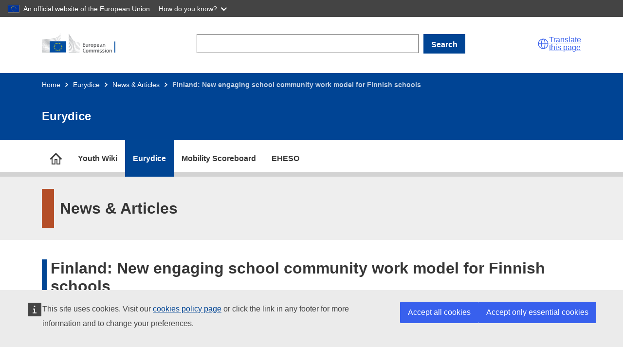

--- FILE ---
content_type: text/html; charset=UTF-8
request_url: https://eurydice.eacea.ec.europa.eu/news/finland-new-engaging-school-community-work-model-finnish-schools
body_size: 14617
content:


<!-- THEME DEBUG -->
<!-- THEME HOOK: 'html' -->
<!-- FILE NAME SUGGESTIONS:
   ▪️ html--node--23480.html.twig
   ▪️ html--node--%.html.twig
   ▪️ html--node.html.twig
   ✅ html.html.twig
-->
<!-- 💡 BEGIN CUSTOM TEMPLATE OUTPUT from 'themes/custom/eurydice/templates/html/html.html.twig' -->
<!DOCTYPE html>
<html lang="en" dir="ltr">
  <head>
    <meta charset="utf-8" />
<style>/* @see https://github.com/aFarkas/lazysizes#broken-image-symbol */.js img.lazyload:not([src]) { visibility: hidden; }/* @see https://github.com/aFarkas/lazysizes#automatically-setting-the-sizes-attribute */.js img.lazyloaded[data-sizes=auto] { display: block; width: 100%; }</style>
<meta name="description" content="The objective of the engaging school community work model is to support school attendance, create an affirmative culture of action and reduce absenteeism in primary and lower secondary education. The model is part of the implementation of the Ministry of Education and Culture&#039;s Action plan to prevent bullying. The engaging school community work model aims at: reducing and preventing school absenteeism in partnership with households" />
<meta name="keywords" content="en, Eurydice" />
<link rel="canonical" href="https://eurydice.eacea.ec.europa.eu/news/finland-new-engaging-school-community-work-model-finnish-schools" />
<meta name="robots" content="index" />
<meta http-equiv="X-UA-Compatible" content="IE=edge,chrome=1" />
<meta name="Generator" content="Drupal 10 (https://www.drupal.org)" />
<meta name="MobileOptimized" content="width" />
<meta name="HandheldFriendly" content="true" />
<meta name="viewport" content="width=device-width, initial-scale=1, maximum-scale=1, minimum-scale=1" />
<link rel="icon" href="/themes/custom/eurydice/images/favicons/ec/favicon.ico" type="image/vnd.microsoft.icon" />
<link rel="alternate" hreflang="en" href="https://eurydice.eacea.ec.europa.eu/news/finland-new-engaging-school-community-work-model-finnish-schools" />
<link rel="icon" href="/themes/custom/eurydice/images/favicons/ec/favicon.svg" type="image/svg+xml" />
<link rel="apple-touch-icon" href="/themes/custom/eurydice/images/favicons/ec/favicon.png" />

    <title>Finland: New engaging school community work model for Finnish schools</title>
    <link rel="stylesheet" media="all" href="/sites/default/files/css/css_XHWH9ZTEhrfrDM_bLMnKnw7HI7pAsReRywS8ZQ7bAbM.css?delta=0&amp;language=en&amp;theme=eurydice&amp;include=eJxNilEOwjAMQy_UkSNVWReNoDSJ0hbo7ZEGA34sPz8XC4IthqNc8IbPRCPmxoVgF1tRltansO5J3XPBsNFI4B8OU0kHnOW9sPK5LicswmtgzOPh5sPh25JR7leqBMWqm5L2_LlnKj_rwdpTm61ThRUbpTvTo8GRl2rbEHoBZdtUaQ" />
<link rel="stylesheet" media="all" href="/sites/default/files/css/css_AlCkEJXSRR9pmaBQZWFzjw3Y91Qla5x01Wm5gmKSjk4.css?delta=1&amp;language=en&amp;theme=eurydice&amp;include=eJxNilEOwjAMQy_UkSNVWReNoDSJ0hbo7ZEGA34sPz8XC4IthqNc8IbPRCPmxoVgF1tRltansO5J3XPBsNFI4B8OU0kHnOW9sPK5LicswmtgzOPh5sPh25JR7leqBMWqm5L2_LlnKj_rwdpTm61ThRUbpTvTo8GRl2rbEHoBZdtUaQ" />
<link rel="stylesheet" media="print" href="/sites/default/files/css/css_zO-Gyif7i5MyVH6ARiAscGyP_mBKamKdQm8_aJpJrD8.css?delta=2&amp;language=en&amp;theme=eurydice&amp;include=eJxNilEOwjAMQy_UkSNVWReNoDSJ0hbo7ZEGA34sPz8XC4IthqNc8IbPRCPmxoVgF1tRltansO5J3XPBsNFI4B8OU0kHnOW9sPK5LicswmtgzOPh5sPh25JR7leqBMWqm5L2_LlnKj_rwdpTm61ThRUbpTvTo8GRl2rbEHoBZdtUaQ" />
<link rel="stylesheet" media="all" href="/sites/default/files/css/css_aNPeHhK1cBSfe-aknYoNXfaXEiThdbbFCiReh6gZryw.css?delta=3&amp;language=en&amp;theme=eurydice&amp;include=eJxNilEOwjAMQy_UkSNVWReNoDSJ0hbo7ZEGA34sPz8XC4IthqNc8IbPRCPmxoVgF1tRltansO5J3XPBsNFI4B8OU0kHnOW9sPK5LicswmtgzOPh5sPh25JR7leqBMWqm5L2_LlnKj_rwdpTm61ThRUbpTvTo8GRl2rbEHoBZdtUaQ" />
<link rel="stylesheet" media="print" href="/sites/default/files/css/css_ADq-Lgj6kJ1JcBdyaR4_5eV-BNfyPVbVaHCc6HJChHo.css?delta=4&amp;language=en&amp;theme=eurydice&amp;include=eJxNilEOwjAMQy_UkSNVWReNoDSJ0hbo7ZEGA34sPz8XC4IthqNc8IbPRCPmxoVgF1tRltansO5J3XPBsNFI4B8OU0kHnOW9sPK5LicswmtgzOPh5sPh25JR7leqBMWqm5L2_LlnKj_rwdpTm61ThRUbpTvTo8GRl2rbEHoBZdtUaQ" />
<link rel="stylesheet" media="all" href="/sites/default/files/css/css_4P_cdGKVkLkVoztZ3o2Gp1iAi4R85NshvTRIs31Jwe4.css?delta=5&amp;language=en&amp;theme=eurydice&amp;include=eJxNilEOwjAMQy_UkSNVWReNoDSJ0hbo7ZEGA34sPz8XC4IthqNc8IbPRCPmxoVgF1tRltansO5J3XPBsNFI4B8OU0kHnOW9sPK5LicswmtgzOPh5sPh25JR7leqBMWqm5L2_LlnKj_rwdpTm61ThRUbpTvTo8GRl2rbEHoBZdtUaQ" />
<link rel="stylesheet" media="all" href="/sites/default/files/css/css_E83PXxWlplL4kwbM24obKx4buFkaoMRcb8Mxo76w1yY.css?delta=6&amp;language=en&amp;theme=eurydice&amp;include=eJxNilEOwjAMQy_UkSNVWReNoDSJ0hbo7ZEGA34sPz8XC4IthqNc8IbPRCPmxoVgF1tRltansO5J3XPBsNFI4B8OU0kHnOW9sPK5LicswmtgzOPh5sPh25JR7leqBMWqm5L2_LlnKj_rwdpTm61ThRUbpTvTo8GRl2rbEHoBZdtUaQ" />

    <script src="/libraries/fontawesome/js/all.min.js?v=6.4.0" defer data-search-pseudo-elements></script>
<script src="/libraries/fontawesome/js/v4-shims.min.js?v=6.4.0" defer data-search-pseudo-elements></script>

  </head>
  <body class="npp-site--eurydice npp-section--news language-en ecl-typography path-node page-node-type-eurydice-n-a">
        <a href="#main-content" class="ecl-skip-link"  id="skip-id">Skip to main content</a>

    <script type="application/json">{"utility":"globan","theme":"dark","logo":true,"link":true,"mode":false}</script>

    

<!-- THEME DEBUG -->
<!-- THEME HOOK: 'off_canvas_page_wrapper' -->
<!-- BEGIN OUTPUT from 'themes/contrib/stable/templates/content/off-canvas-page-wrapper.html.twig' -->
  <div class="dialog-off-canvas-main-canvas" data-off-canvas-main-canvas>
    

<!-- THEME DEBUG -->
<!-- THEME HOOK: 'page' -->
<!-- FILE NAME SUGGESTIONS:
   ▪️ page--node--eurydice-n-a.html.twig
   ▪️ page--node--23480.html.twig
   ▪️ page--node--%.html.twig
   ▪️ page--node.html.twig
   ▪️ page--node--23480.html.twig
   ▪️ page--node--%.html.twig
   ▪️ page--node.html.twig
   ▪️ page--ecl-branding--core.html.twig
   ✅ page.html.twig
-->
<!-- 💡 BEGIN CUSTOM TEMPLATE OUTPUT from 'themes/custom/eurydice/templates/system/page.html.twig' -->


      

<!-- THEME DEBUG -->
<!-- THEME HOOK: 'region' -->
<!-- FILE NAME SUGGESTIONS:
   ▪️ region--eurydice-control-tabs.html.twig
   ✅ region.html.twig
-->
<!-- 💡 BEGIN CUSTOM TEMPLATE OUTPUT from 'themes/custom/eurydice/templates/layout/region/region.html.twig' -->

<!-- END CUSTOM TEMPLATE OUTPUT from 'themes/custom/eurydice/templates/layout/region/region.html.twig' -->


  
<header class="npp-site-header">

  <!-- start npp-site-header__ecl containing ecl theme header elements. -->
  <div class="npp-site-header npp-site-header__ecl">
    
    
    
  <div class="ecl-site-header-core__container ecl-container">
    <div class="ecl-site-header-core__banner">
      

<!-- THEME DEBUG -->
<!-- THEME HOOK: 'region' -->
<!-- FILE NAME SUGGESTIONS:
   ✅ region--site-header.html.twig
   ▪️ region.html.twig
-->
<!-- BEGIN OUTPUT from 'themes/contrib/oe_theme/templates/layout/region--site-header.html.twig' -->
  

<!-- THEME DEBUG -->
<!-- THEME HOOK: 'block' -->
<!-- FILE NAME SUGGESTIONS:
   ✅ block--system-branding-block.html.twig
   ✅ block--system-branding-block.html.twig
   ▪️ block--system.html.twig
   ▪️ block.html.twig
-->
<!-- BEGIN OUTPUT from 'themes/contrib/oe_theme/templates/blocks/block--system-branding-block.html.twig' -->
  <a
    class="ecl-link ecl-link--standalone ecl-site-header__logo-link"
    href="https://commission.europa.eu/index_en"
    aria-label="Home - European Commission"
  >
                            <picture class="ecl-picture ecl-site-header__picture" title="European&#x20;Commission"><source 
                  srcset="/themes/contrib/oe_theme/dist/ec/images/logo/positive/logo-ec--en.svg"
                          media="(min-width: 996px)"
                      ><img 
          class="ecl-site-header__logo-image"
              src="/themes/contrib/oe_theme/dist/ec/images/logo/positive/logo-ec--en.svg"
              alt="European Commission logo" 
      /></picture>  </a>

<!-- END OUTPUT from 'themes/contrib/oe_theme/templates/blocks/block--system-branding-block.html.twig' -->



<!-- THEME DEBUG -->
<!-- THEME HOOK: 'block' -->
<!-- FILE NAME SUGGESTIONS:
   ▪️ block--npp-search-block.html.twig
   ▪️ block--npp-search-block.html.twig
   ▪️ block--eurydice-global.html.twig
   ✅ block.html.twig
-->
<!-- 💡 BEGIN CUSTOM TEMPLATE OUTPUT from 'themes/custom/eurydice/templates/block/block.html.twig' -->


<!-- THEME DEBUG -->
<!-- THEME HOOK: 'form' -->
<!-- FILE NAME SUGGESTIONS:
   ✅ form--npp-search-form.html.twig
   ▪️ form.html.twig
-->
<!-- 💡 BEGIN CUSTOM TEMPLATE OUTPUT from 'themes/custom/eurydice/templates/form/form--npp-search-form.html.twig' -->
<div class="npp-container npp-container--search-desktop">
  <form action="/news/finland-new-engaging-school-community-work-model-finnish-schools" method="post" id="npp-search-form" accept-charset="UTF-8" class="npp-search--desktop">

<!-- THEME DEBUG -->
<!-- THEME HOOK: 'form_element' -->
<!-- BEGIN OUTPUT from 'themes/contrib/oe_theme/templates/form/form-element.html.twig' -->
<div class="js-form-item form-item js-form-type-textfield form-item-npp-search js-form-item-npp-search ecl-form-group ecl-form-group--text-input form-no-label ecl-u-mv-m">
        

<!-- THEME DEBUG -->
<!-- THEME HOOK: 'input__textfield' -->
<!-- FILE NAME SUGGESTIONS:
   ✅ input--textfield.html.twig
   ✅ input--textfield.html.twig
   ▪️ input.html.twig
-->
<!-- BEGIN OUTPUT from 'themes/contrib/oe_theme/templates/form/input--textfield.html.twig' -->
<input data-drupal-selector="edit-npp-search" type="text" id="edit-npp-search" name="npp_search" value="" size="60" maxlength="128" class="form-text ecl-text-input ecl-u-mt-none" />

<!-- END OUTPUT from 'themes/contrib/oe_theme/templates/form/input--textfield.html.twig' -->


        </div>

<!-- END OUTPUT from 'themes/contrib/oe_theme/templates/form/form-element.html.twig' -->



<!-- THEME DEBUG -->
<!-- THEME HOOK: 'input__submit' -->
<!-- FILE NAME SUGGESTIONS:
   ✅ input--submit.html.twig
   ✅ input--submit.html.twig
   ▪️ input.html.twig
-->
<!-- 💡 BEGIN CUSTOM TEMPLATE OUTPUT from 'themes/custom/eurydice/templates/webforms/input--submit.html.twig' -->

            



<button class="ecl-button ecl-button--primary npp-search-bar-form" type="submit"  id="npp-search-bar-form" data-drupal-selector="edit-submit" type="submit" name="op" value="Search" class="button&#x20;js-form-submit&#x20;form-submit"     >Search</button>
<!-- END CUSTOM TEMPLATE OUTPUT from 'themes/custom/eurydice/templates/webforms/input--submit.html.twig' -->



<!-- THEME DEBUG -->
<!-- THEME HOOK: 'input__hidden' -->
<!-- FILE NAME SUGGESTIONS:
   ▪️ input--hidden.html.twig
   ✅ input.html.twig
-->
<!-- BEGIN OUTPUT from 'themes/contrib/stable/templates/form/input.html.twig' -->
<input autocomplete="off" data-drupal-selector="form-azwntoxhxb1wijvp-vyxjvroxaleicgjcoxacflmck8" type="hidden" name="form_build_id" value="form-azwntoxHxb1wiJvp_vyXJVRoxalEicgJCOXACfLmck8" />

<!-- END OUTPUT from 'themes/contrib/stable/templates/form/input.html.twig' -->



<!-- THEME DEBUG -->
<!-- THEME HOOK: 'input__hidden' -->
<!-- FILE NAME SUGGESTIONS:
   ▪️ input--hidden.html.twig
   ✅ input.html.twig
-->
<!-- BEGIN OUTPUT from 'themes/contrib/stable/templates/form/input.html.twig' -->
<input data-drupal-selector="edit-npp-search-form" type="hidden" name="form_id" value="npp_search_form" />

<!-- END OUTPUT from 'themes/contrib/stable/templates/form/input.html.twig' -->

</form>
</div>

<!-- END CUSTOM TEMPLATE OUTPUT from 'themes/custom/eurydice/templates/form/form--npp-search-form.html.twig' -->


<!-- END CUSTOM TEMPLATE OUTPUT from 'themes/custom/eurydice/templates/block/block.html.twig' -->



<!-- END OUTPUT from 'themes/contrib/oe_theme/templates/layout/region--site-header.html.twig' -->


      <div class="npp-site-header__burger">
        <a role="button" class="npp-nav--mobile-burger" aria-label="menu" aria-expanded="false">
          <span aria-hidden="true"></span>
          <span aria-hidden="true"></span>
          <span aria-hidden="true"></span>
        </a>
      </div>
      <script type="application/json">
        {
          "service": "etrans",
          "renderAs": {
            "icon": true,
            "button": false,
            "link": true
          },
          "languages": {
            "additionalnoneu": true
          }
        }
      </script>
    </div>
  </div>
  
  

<!-- THEME DEBUG -->
<!-- THEME HOOK: 'region' -->
<!-- FILE NAME SUGGESTIONS:
   ✅ region--site-header-secondary.html.twig
   ▪️ region.html.twig
-->
<!-- BEGIN OUTPUT from 'themes/contrib/oe_theme/templates/layout/region--site-header-secondary.html.twig' -->
  

<!-- THEME DEBUG -->
<!-- THEME HOOK: 'block' -->
<!-- FILE NAME SUGGESTIONS:
   ▪️ block--npp-search-block-mobile.html.twig
   ▪️ block--npp-search-block-mobile.html.twig
   ▪️ block--eurydice-global.html.twig
   ✅ block.html.twig
-->
<!-- 💡 BEGIN CUSTOM TEMPLATE OUTPUT from 'themes/custom/eurydice/templates/block/block.html.twig' -->


<!-- THEME DEBUG -->
<!-- THEME HOOK: 'form' -->
<!-- FILE NAME SUGGESTIONS:
   ✅ form--npp-search-form-mobile.html.twig
   ▪️ form.html.twig
-->
<!-- 💡 BEGIN CUSTOM TEMPLATE OUTPUT from 'themes/custom/eurydice/templates/form/form--npp-search-form-mobile.html.twig' -->
<div class="ecl-container npp-container npp-container--search-mobile">
  <form action="/news/finland-new-engaging-school-community-work-model-finnish-schools" method="post" id="npp-search-form-mobile" accept-charset="UTF-8" class="npp-search--mobile">

<!-- THEME DEBUG -->
<!-- THEME HOOK: 'form_element' -->
<!-- BEGIN OUTPUT from 'themes/contrib/oe_theme/templates/form/form-element.html.twig' -->
<div class="js-form-item form-item js-form-type-textfield form-item-npp-search-mobile js-form-item-npp-search-mobile ecl-form-group ecl-form-group--text-input form-no-label ecl-u-mv-m">
        

<!-- THEME DEBUG -->
<!-- THEME HOOK: 'input__textfield' -->
<!-- FILE NAME SUGGESTIONS:
   ✅ input--textfield.html.twig
   ✅ input--textfield.html.twig
   ▪️ input.html.twig
-->
<!-- BEGIN OUTPUT from 'themes/contrib/oe_theme/templates/form/input--textfield.html.twig' -->
<input data-drupal-selector="edit-npp-search-mobile" type="text" id="edit-npp-search-mobile" name="npp_search_mobile" value="" size="60" maxlength="128" class="form-text ecl-text-input ecl-u-mt-none" />

<!-- END OUTPUT from 'themes/contrib/oe_theme/templates/form/input--textfield.html.twig' -->


        </div>

<!-- END OUTPUT from 'themes/contrib/oe_theme/templates/form/form-element.html.twig' -->



<!-- THEME DEBUG -->
<!-- THEME HOOK: 'input__submit' -->
<!-- FILE NAME SUGGESTIONS:
   ✅ input--submit.html.twig
   ✅ input--submit.html.twig
   ▪️ input.html.twig
-->
<!-- 💡 BEGIN CUSTOM TEMPLATE OUTPUT from 'themes/custom/eurydice/templates/webforms/input--submit.html.twig' -->

            



<button class="ecl-button ecl-button--primary npp-search-bar-form-mobile" type="submit"  id="npp-search-bar-form-mobile" data-drupal-selector="edit-submit" type="submit" name="op" value="Search" class="button&#x20;js-form-submit&#x20;form-submit"     >Search</button>
<!-- END CUSTOM TEMPLATE OUTPUT from 'themes/custom/eurydice/templates/webforms/input--submit.html.twig' -->



<!-- THEME DEBUG -->
<!-- THEME HOOK: 'input__hidden' -->
<!-- FILE NAME SUGGESTIONS:
   ▪️ input--hidden.html.twig
   ✅ input.html.twig
-->
<!-- BEGIN OUTPUT from 'themes/contrib/stable/templates/form/input.html.twig' -->
<input autocomplete="off" data-drupal-selector="form-x0ogtrudeqjybeeenejf6joaoz7d-kdp2mq8c1sj1xo" type="hidden" name="form_build_id" value="form-X0OgtruDeQJyBEEEnEJF6joAOz7d-Kdp2Mq8C1SJ1xo" />

<!-- END OUTPUT from 'themes/contrib/stable/templates/form/input.html.twig' -->



<!-- THEME DEBUG -->
<!-- THEME HOOK: 'input__hidden' -->
<!-- FILE NAME SUGGESTIONS:
   ▪️ input--hidden.html.twig
   ✅ input.html.twig
-->
<!-- BEGIN OUTPUT from 'themes/contrib/stable/templates/form/input.html.twig' -->
<input data-drupal-selector="edit-npp-search-form-mobile" type="hidden" name="form_id" value="npp_search_form_mobile" />

<!-- END OUTPUT from 'themes/contrib/stable/templates/form/input.html.twig' -->

</form>
</div>

<!-- END CUSTOM TEMPLATE OUTPUT from 'themes/custom/eurydice/templates/form/form--npp-search-form-mobile.html.twig' -->


<!-- END CUSTOM TEMPLATE OUTPUT from 'themes/custom/eurydice/templates/block/block.html.twig' -->



<!-- END OUTPUT from 'themes/contrib/oe_theme/templates/layout/region--site-header-secondary.html.twig' -->


  
  
            

<!-- THEME DEBUG -->
<!-- THEME HOOK: 'region' -->
<!-- FILE NAME SUGGESTIONS:
   ✅ region--page-header.html.twig
   ▪️ region.html.twig
-->
<!-- BEGIN OUTPUT from 'themes/contrib/oe_theme/templates/layout/region--page-header.html.twig' -->
  

<!-- THEME DEBUG -->
<!-- THEME HOOK: 'block' -->
<!-- FILE NAME SUGGESTIONS:
   ▪️ block--oe-theme-helper-page-header.html.twig
   ▪️ block--oe-theme-helper-page-header.html.twig
   ▪️ block--oe-theme-helper.html.twig
   ✅ block.html.twig
-->
<!-- 💡 BEGIN CUSTOM TEMPLATE OUTPUT from 'themes/custom/eurydice/templates/block/block.html.twig' -->


<!-- THEME DEBUG -->
<!-- THEME HOOK: 'pattern_page_header' -->
<!-- 💡 BEGIN CUSTOM TEMPLATE OUTPUT from 'themes/custom/eurydice/templates/pattern-page-header.html.twig' -->



                
  
<div class="ecl-page-header ecl-page-header--negative" ><div class="ecl-container"><nav class="ecl-breadcrumb ecl-breadcrumb--negative ecl-page-header__breadcrumb" aria-label="" data-ecl-breadcrumb="true" data-ecl-auto-init="Breadcrumb"><ol class="ecl-breadcrumb__container"><li class="ecl-breadcrumb__segment" data-ecl-breadcrumb-item="static"><a
  href="https://national-policies.eacea.ec.europa.eu"
  class="ecl-link ecl-link--standalone ecl-link--no-visited ecl-breadcrumb__link ecl-link--negative"
  
>Home</a><svg
  class="ecl-icon ecl-icon--2xs ecl-icon--rotate-90 ecl-breadcrumb__icon"
  focusable="false"
  aria-hidden="true"
   role="presentation"><use xlink:href="/themes/contrib/oe_theme/dist/ec/images/icons/sprites/icons.svg#corner-arrow"></use></svg></li><li
            class="ecl-breadcrumb__segment ecl-breadcrumb__segment--ellipsis"
            data-ecl-breadcrumb-ellipsis
            ><button class="ecl-button ecl-button--ghost ecl-breadcrumb__ellipsis" type="button"  data-ecl-breadcrumb-ellipsis-button aria-label="">…</button><svg
  class="ecl-icon ecl-icon--2xs ecl-icon--rotate-90 ecl-breadcrumb__icon"
  focusable="false"
  aria-hidden="true"
   role="presentation"><use xlink:href="/themes/contrib/oe_theme/dist/ec/images/icons/sprites/icons.svg#corner-arrow"></use></svg></li><li class="ecl-breadcrumb__segment" data-ecl-breadcrumb-item="expandable"><a
  href="https://eurydice.eacea.ec.europa.eu"
  class="ecl-link ecl-link--standalone ecl-link--no-visited ecl-breadcrumb__link ecl-link--negative"
  
>Eurydice</a><svg
  class="ecl-icon ecl-icon--2xs ecl-icon--rotate-90 ecl-breadcrumb__icon"
  focusable="false"
  aria-hidden="true"
   role="presentation"><use xlink:href="/themes/contrib/oe_theme/dist/ec/images/icons/sprites/icons.svg#corner-arrow"></use></svg></li><li class="ecl-breadcrumb__segment" data-ecl-breadcrumb-item="static"><a
  href="/news"
  class="ecl-link ecl-link--standalone ecl-link--no-visited ecl-breadcrumb__link ecl-link--negative"
  
>News &amp; Articles</a><svg
  class="ecl-icon ecl-icon--2xs ecl-icon--rotate-90 ecl-breadcrumb__icon"
  focusable="false"
  aria-hidden="true"
   role="presentation"><use xlink:href="/themes/contrib/oe_theme/dist/ec/images/icons/sprites/icons.svg#corner-arrow"></use></svg></li><li class="ecl-breadcrumb__segment ecl-breadcrumb__current-page" data-ecl-breadcrumb-item="static" aria-current="page">Finland: New engaging school community work model for Finnish schools  </li></ol></nav><div class="ecl-page-header__title-container"><h1 class="ecl-page-header__title">Eurydice</h1></div></div></div>
<!-- END CUSTOM TEMPLATE OUTPUT from 'themes/custom/eurydice/templates/pattern-page-header.html.twig' -->


<!-- END CUSTOM TEMPLATE OUTPUT from 'themes/custom/eurydice/templates/block/block.html.twig' -->



<!-- END OUTPUT from 'themes/contrib/oe_theme/templates/layout/region--page-header.html.twig' -->


      
  </div>
  <!-- end npp-site-header__ecl -->

      

<!-- THEME DEBUG -->
<!-- THEME HOOK: 'region' -->
<!-- FILE NAME SUGGESTIONS:
   ✅ region--navigation.html.twig
   ▪️ region.html.twig
-->
<!-- BEGIN OUTPUT from 'themes/contrib/oe_theme/templates/layout/region--navigation.html.twig' -->
  

<!-- THEME DEBUG -->
<!-- THEME HOOK: 'block' -->
<!-- FILE NAME SUGGESTIONS:
   ▪️ block--region-navigation--nppmenucustomblock.html.twig
   ▪️ block--region-navigation.html.twig
   ▪️ block--nppmenucustomblock.html.twig
   ▪️ block--npp-menu-block.html.twig
   ▪️ block--npp-menu.html.twig
   ✅ block.html.twig
-->
<!-- 💡 BEGIN CUSTOM TEMPLATE OUTPUT from 'themes/custom/eurydice/templates/block/block.html.twig' -->


<!-- THEME DEBUG -->
<!-- THEME HOOK: 'npp_menu__npp_menu_block' -->
<!-- FILE NAME SUGGESTIONS:
   ✅ npp-menu--npp-menu-block.html.twig
   ▪️ npp-menu.html.twig
-->
<!-- BEGIN OUTPUT from 'modules/contrib/npp_menu/templates/npp-menu--npp-menu-block.html.twig' -->
<div class="npp-container--nav-desktop">
  <nav role="navigation" class="npp-nav npp-nav--desktop ecl-container" id="block-nppmainmenu">
                  


      
  
  
    
    
      <ul class="npp-nav--desktop__list npp-nav--desktop__list--sites">

      
      
                                
        
                                            <li title="National Policies Platform" name="National Policies Platform" class="npp-nav--desktop__item--platform">
                  
          
          
        
        
                          <a href="https://national-policies.eacea.ec.europa.eu/" title="National Policies Platform" class="npp-nav--desktop__link npp-nav__link npp-nav--desktop__link--site-childless" id="desktop-national-policies-platform" data-body-class="npp-node--npp-home" aria-label="go to section">
                      <span>National Policies Platform</span>
          
        </a>
                    
        </li>
      
                                
        
                <li title="Youth Wiki" name="Youth Wiki" class="npp-nav--desktop__item npp-nav--desktop__item--sites npp-nav--desktop__item--parent">
                  
          
          
        
        
                          <a href="https://national-policies.eacea.ec.europa.eu/youthwiki" title="Youth Wiki" class="npp-nav--desktop__link npp-nav__link npp-nav--desktop__link--site-parent" id="desktop-youthwiki" data-body-class="npp-site--youthwiki" aria-label="go to section">
                      <span>Youth Wiki</span>
          
        </a>
                                
      
  
  
    
        <div class="npp-container npp-container--desktop-menu-sections">
    
      <ul title="Youth Wiki" data-body-class="npp-site--youthwiki" aria-label="go to section" class="npp-nav--desktop__list npp-nav--desktop__list--sections">

      
      
                                
        
                <li title="Participating Countries" name="Participating Countries" class="npp-nav--desktop__item npp-nav--desktop__item--sections">
                  
        
        
          
        
                          <a href="https://national-policies.eacea.ec.europa.eu/youthwiki/countries" title="Participating Countries" class="npp-nav--desktop__link npp-nav__link npp-nav--desktop__link--site-section" id="desktop-countries" data-body-class="npp-site--yw npp-section--countries page-node-type-yw-chapters" aria-label="go to section">
                      <span>Participating Countries</span>
            <p>Descriptions of national policies in the 34 participating countries.</p>
          
        </a>
                    
        </li>
      
                                
        
                <li title="EU Cooperation in Youth Policy" name="EU Cooperation in Youth Policy" class="npp-nav--desktop__item npp-nav--desktop__item--sections">
                  
        
        
          
        
                          <a href="https://national-policies.eacea.ec.europa.eu/youthwiki/eu-cooperation-in-youth-policy" title="EU Cooperation in Youth Policy" class="npp-nav--desktop__link npp-nav__link npp-nav--desktop__link--site-section" id="desktop-eu-coop" data-body-class="npp-site--yw npp-section--eu-coop page-node-type-yw-basic-page" aria-label="go to section">
                      <span>EU Cooperation in Youth Policy</span>
            <p>The Youth Wiki project in the European context.</p>
          
        </a>
                    
        </li>
      
                                
        
                <li title="Comparative Overviews" name="Comparative Overviews" class="npp-nav--desktop__item npp-nav--desktop__item--sections">
                  
        
        
          
        
                          <a href="https://national-policies.eacea.ec.europa.eu/youthwiki/comparative-overviews" title="Comparative Overviews" class="npp-nav--desktop__link npp-nav__link npp-nav--desktop__link--site-section" id="desktop-comparative-overviews" data-body-class="npp-site--youthwiki npp-section--comparative-overviews page-node-type-yw-co" aria-label="go to section">
                      <span>Comparative Overviews</span>
            <p>Interactive maps on youth policies and programmes.</p>
          
        </a>
                    
        </li>
      
                                
        
                <li title="Comparative reports" name="Comparative reports" class="npp-nav--desktop__item npp-nav--desktop__item--sections">
                  
        
        
          
        
                          <a href="https://national-policies.eacea.ec.europa.eu/youthwiki/publications" title="Comparative reports" class="npp-nav--desktop__link npp-nav__link npp-nav--desktop__link--site-section" id="desktop-yw-publications" data-body-class="npp-site--youthwiki npp-section--yw-publications page-node-type-yw-pubs" aria-label="go to section">
                      <span>Comparative reports</span>
            <p>Thematic comparative analysis of national policies.</p>
          
        </a>
                    
        </li>
      
                                
        
                <li title="News" name="News" class="npp-nav--desktop__item npp-nav--desktop__item--sections">
                  
        
        
          
        
                          <a href="https://national-policies.eacea.ec.europa.eu/youthwiki/news" title="News" class="npp-nav--desktop__link npp-nav__link npp-nav--desktop__link--site-section" id="desktop-" data-body-class="" aria-label="go to section">
                      <span>News</span>
            <p>Latest articles and news related to Youth Wiki.</p>
          
        </a>
                    
        </li>
      
                                
        
                <li title="Additional Resources" name="Additional Resources" class="npp-nav--desktop__item npp-nav--desktop__item--sections">
                  
        
        
          
        
                          <a href="https://national-policies.eacea.ec.europa.eu/youthwiki/additional-resources" title="Additional Resources" class="npp-nav--desktop__link npp-nav__link npp-nav--desktop__link--site-section" id="desktop-additional-resources" data-body-class="npp-site--yw npp-section--additional-resources npp-node--ar" aria-label="go to section">
                      <span>Additional Resources</span>
            <p>Overview of youth information sources.</p>
          
        </a>
                    
        </li>
      
                                
        
                <li title="Contact" name="Contact" class="npp-nav--desktop__item npp-nav--desktop__item--sections">
                  
        
        
          
        
                          <a href="https://national-policies.eacea.ec.europa.eu/youthwiki/contact" title="Contact" class="npp-nav--desktop__link npp-nav__link npp-nav--desktop__link--site-section" id="desktop-contact" data-body-class="npp-site--yw npp-section--contact page-node-type-yw-basic-page" aria-label="go to section">
                      <span>Contact</span>
            <p>Get in touch with us.</p>
          
        </a>
                    
        </li>
      
            </ul>
      
        </div>
    
    

          
        </li>
      
                                
        
                <li title="Eurydice" name="Eurydice" class="npp-nav--desktop__item npp-nav--desktop__item--sites npp-nav--desktop__item--parent">
                  
          
          
        
        
                          <a href="https://eurydice.eacea.ec.europa.eu/" title="Eurydice" class="npp-nav--desktop__link npp-nav__link npp-nav--desktop__link--site-parent" id="desktop-eurydice" data-body-class="npp-site--eurydice" aria-label="go to section">
                      <span>Eurydice</span>
          
        </a>
                                
      
  
  
    
        <div class="npp-container npp-container--desktop-menu-sections">
    
      <ul title="Eurydice" data-body-class="npp-site--eurydice" aria-label="go to section" class="npp-nav--desktop__list npp-nav--desktop__list--sections">

      
      
                                
        
                <li title="Comparative Reports" name="Comparative Reports" class="npp-nav--desktop__item npp-nav--desktop__item--sections">
                  
        
        
          
        
                          <a href="https://eurydice.eacea.ec.europa.eu/publications" title="Comparative Reports" class="npp-nav--desktop__link npp-nav__link npp-nav--desktop__link--site-section" id="desktop-publications" data-body-class="npp-site--eurydice npp-section--publications page-node-type-eurydice-pubs" aria-label="go to section">
                      <span>Comparative Reports</span>
            <p>Collection of comparative reports on education topics.</p>
          
        </a>
                    
        </li>
      
                                
        
                <li title="Data and Visuals" name="Data and Visuals" class="npp-nav--desktop__item npp-nav--desktop__item--sections">
                  
        
        
          
        
                          <a href="https://eurydice.eacea.ec.europa.eu/data-and-visuals" title="Data and Visuals" class="npp-nav--desktop__link npp-nav__link npp-nav--desktop__link--site-section" id="desktop-ip" data-body-class="npp-site--eurydice npp-section--ip page-node-type-eurydice-ip-basic-page" aria-label="go to section">
                      <span>Data and Visuals</span>
            <p>Web-based data and visuals.</p>
          
        </a>
                    
        </li>
      
                                
        
                <li title="Eurypedia" name="Eurypedia" class="npp-nav--desktop__item npp-nav--desktop__item--sections">
                  
        
        
          
        
                          <a href="https://eurydice.eacea.ec.europa.eu/eurypedia" title="Eurypedia" class="npp-nav--desktop__link npp-nav__link npp-nav--desktop__link--site-section" id="desktop-nes" data-body-class="npp-site--eurydice npp-section--nes page-node-type-eurydice-chapters" aria-label="go to section">
                      <span>Eurypedia</span>
            <p>Description of National Education Systems from early childhood education and care to higher education.</p>
          
        </a>
                    
        </li>
      
                                
        
                <li title="News &amp; Articles" name="News &amp; Articles" class="npp-nav--desktop__item npp-nav--desktop__item--sections">
                  
        
        
          
        
                          <a href="https://eurydice.eacea.ec.europa.eu/news" title="News &amp; Articles" class="npp-nav--desktop__link npp-nav__link npp-nav--desktop__link--site-section" id="desktop-news" data-body-class="npp-section--news" aria-label="go to section">
                      <span>News &amp; Articles</span>
            <p>Latest articles and news related to Eurydice.</p>
          
        </a>
                    
        </li>
      
                                
        
                <li title="Contact" name="Contact" class="npp-nav--desktop__item npp-nav--desktop__item--sections">
                  
        
        
          
        
                          <a href="https://eurydice.eacea.ec.europa.eu/contact" title="Contact" class="npp-nav--desktop__link npp-nav__link npp-nav--desktop__link--site-section" id="desktop-eurydice-contact" data-body-class="npp-section--eurydice-contact" aria-label="go to section">
                      <span>Contact</span>
            <p>Get in touch with us.</p>
          
        </a>
                    
        </li>
      
            </ul>
      
        </div>
    
    

          
        </li>
      
                                
        
                <li title="Mobility Scoreboard" name="Mobility Scoreboard" class="npp-nav--desktop__item npp-nav--desktop__item--sites">
                  
          
          
        
        
                          <a href="https://national-policies.eacea.ec.europa.eu/mobility-scoreboard" title="Mobility Scoreboard" class="npp-nav--desktop__link npp-nav__link npp-nav--desktop__link--site-childless" id="desktop-mobility-scoreboard" data-body-class="npp-site--mobility-scoreboard" aria-label="go to section">
                      <span>Mobility Scoreboard</span>
          
        </a>
                    
        </li>
      
                                
        
                <li title="EHESO" name="EHESO" class="npp-nav--desktop__item npp-nav--desktop__item--sites npp-nav--desktop__item--parent">
                  
          
          
        
        
                          <a href="https://national-policies.eacea.ec.europa.eu/eheso" title="EHESO" class="npp-nav--desktop__link npp-nav__link npp-nav--desktop__link--site-parent" id="desktop-eheso" data-body-class="npp-site--eheso" aria-label="go to section">
                      <span>EHESO</span>
          
        </a>
                                
      
  
  
    
        <div class="npp-container npp-container--desktop-menu-sections">
    
      <ul title="EHESO" data-body-class="npp-site--eheso" aria-label="go to section" class="npp-nav--desktop__list npp-nav--desktop__list--sections">

      
      
                                
        
                <li title="European Higher Education Sector Scoreboard" name="European Higher Education Sector Scoreboard" class="npp-nav--desktop__item npp-nav--desktop__item--sections">
                  
        
        
          
        
                          <a href="https://national-policies.eacea.ec.europa.eu/eheso/european-higher-education-sector-scoreboard" title="European Higher Education Sector Scoreboard" class="npp-nav--desktop__link npp-nav__link npp-nav--desktop__link--site-section" id="desktop-eheso-scoreboard" data-body-class="npp-site--eheso npp-section--eheso-scoreboard" aria-label="go to section">
                      <span>European Higher Education Sector Scoreboard</span>
            <p>An interactive data visualisation platform presenting higher education indicators at country level, organised along key EU higher education policy objectives</p>
          
        </a>
                    
        </li>
      
                                
        
                <li title="Benchmarking Tool for Higher Education Institutions" name="Benchmarking Tool for Higher Education Institutions" class="npp-nav--desktop__item npp-nav--desktop__item--sections">
                  
        
        
          
        
                          <a href="https://national-policies.eacea.ec.europa.eu/eheso/benchmarking-tool-for-higher-education-institutions" title="Benchmarking Tool for Higher Education Institutions" class="npp-nav--desktop__link npp-nav__link npp-nav--desktop__link--site-section" id="desktop-eheso-benchmarking" data-body-class="npp-site--eheso npp-section--eheso-benchmarking" aria-label="go to section">
                      <span>Benchmarking Tool for Higher Education Institutions</span>
            <p>An interactive tool for higher education institutions to benchmark and compare with a large sample of European and international peers</p>
          
        </a>
                    
        </li>
      
                                
        
                <li title="European Student Observatory (by 2026)" name="European Student Observatory (by 2026)" class="npp-nav--desktop__item npp-nav--desktop__item--sections">
                  
        
        
          
        
                          <a href="https://national-policies.eacea.ec.europa.eu/eheso/european-student-obervatory" title="European Student Observatory (by 2026)" class="npp-nav--desktop__link npp-nav__link npp-nav--desktop__link--site-section" id="desktop-eheso-observatory" data-body-class="npp-site--eheso npp-section--eheso-observatory" aria-label="go to section">
                      <span>European Student Observatory (by 2026)</span>
            <p>A tool to inform students about the  diversity of university profiles and study programmes.</p>
          
        </a>
                    
        </li>
      
                                
        
                <li title="Microdata Access" name="Microdata Access" class="npp-nav--desktop__item npp-nav--desktop__item--sections">
                  
        
        
          
        
                          <a href="https://national-policies.eacea.ec.europa.eu/eheso/micro-data-access" title="Microdata Access" class="npp-nav--desktop__link npp-nav__link npp-nav--desktop__link--site-section" id="desktop-eheso-microdata" data-body-class="npp-site--eheso npp-section--eheso-microdata" aria-label="go to section">
                      <span>Microdata Access</span>
            <p>An Open Access Data Centre offering open access to the EHESO microdata.</p>
          
        </a>
                    
        </li>
      
                                
        
                <li title="Strategic Transformation Toolbox" name="Strategic Transformation Toolbox" class="npp-nav--desktop__item npp-nav--desktop__item--sections">
                  
        
        
          
        
                          <a href="https://national-policies.eacea.ec.europa.eu/eheso/strategic-transformation-toolbox" title="Strategic Transformation Toolbox" class="npp-nav--desktop__link npp-nav__link npp-nav--desktop__link--site-section" id="desktop-eheso-toolbox" data-body-class="npp-site--eheso npp-section--eheso-stt" aria-label="go to section">
                      <span>Strategic Transformation Toolbox</span>
            <p>Tools and resources for higher education institutions, policymakers and students to support their strategic ambitions.</p>
          
        </a>
                    
        </li>
      
                                
        
                <li title="News" name="News" class="npp-nav--desktop__item npp-nav--desktop__item--sections">
                  
        
        
          
        
                          <a href="https://national-policies.eacea.ec.europa.eu/eheso/news" title="News" class="npp-nav--desktop__link npp-nav__link npp-nav--desktop__link--site-section" id="desktop-eheso-news" data-body-class="npp-site--eheso npp-section--eheso-news" aria-label="go to section">
                      <span>News</span>
            <p>Latest news related to EHESO. </p>
          
        </a>
                    
        </li>
      
                                
        
                <li title="Events" name="Events" class="npp-nav--desktop__item npp-nav--desktop__item--sections">
                  
        
        
          
        
                          <a href="https://national-policies.eacea.ec.europa.eu/eheso/events" title="Events" class="npp-nav--desktop__link npp-nav__link npp-nav--desktop__link--site-section" id="desktop-eheso-events" data-body-class="npp-site--eheso npp-section--eheso-events" aria-label="go to section">
                      <span>Events</span>
            <p>Information about the upcoming and past EHESO events.</p>
          
        </a>
                    
        </li>
      
                                
        
                <li title="Methodology and Technical Documentation " name="Methodology and Technical Documentation " class="npp-nav--desktop__item npp-nav--desktop__item--sections">
                  
        
        
          
        
                          <a href="https://national-policies.eacea.ec.europa.eu/eheso/methodology-and-technical-documentation" title="Methodology and Technical Documentation " class="npp-nav--desktop__link npp-nav__link npp-nav--desktop__link--site-section" id="desktop-eheso-methodology" data-body-class="npp-site--eheso npp-section--eheso-methodology" aria-label="go to section">
                      <span>Methodology and Technical Documentation </span>
            <p>Data gathering and analysis methodology applied to produce EHESO user tools.</p>
          
        </a>
                    
        </li>
      
            </ul>
      
        </div>
    
    

          
        </li>
      
            </ul>
      
    
    

  </nav>
  <div class="npp-element-anchor npp-element-anchor--desktop-nav-bg">
    <nav class="npp-nav npp-nav--desktop-sections-bg"></nav>
  </div>
</div>

<nav role="navigation" class="npp-nav npp-nav--mobile">
          


  
        
    
          <ul title="Methodology and Technical Documentation " aria-label="go to section" class="npp-nav--mobile__list npp-nav--mobile__list--sites">
  
      
      
                          
                              
        
      <li title="National Policies Platform" class="npp-nav--mobile__item--platform">
  
        <div class="npp-nav--mobile__link-container " >
  
                              <a href="https://national-policies.eacea.ec.europa.eu/" title="National Policies Platform" class="npp-nav--mobile__link npp-nav__link" id="mobile-national-policies-platform" data-body-class="npp-node--npp-home" aria-label="go to section">National Policies Platform</a>
                      
            
        </div>
  
          
      </li>
      
                          
        
        
      <li title="Youth Wiki" class="npp-nav--mobile__item npp-nav--mobile__item--sites npp-nav--mobile__item--parent">
  
        <div class="npp-nav--mobile__link-container " >
  
                              <a href="https://national-policies.eacea.ec.europa.eu/youthwiki" title="Youth Wiki" class="npp-nav--mobile__link npp-nav__link" id="mobile-youthwiki" data-body-class="npp-site--youthwiki" aria-label="go to section">Youth Wiki</a>
                      
                      <button class="npp-nav--mobile__button npp-nav--mobile__button--sites">
                             <i class="npp-glyph npp-glyph--angle-right"></i>
                             </button>
            
        </div>
  
                    
        
    
          <ul title="Youth Wiki" aria-label="go to section" class="npp-nav--mobile__list npp-nav--mobile__list--sections">
  
      
      
                          
        
        
      <li title="Participating Countries" class="npp-nav--mobile__item npp-nav--mobile__item--sections">
  
        <div class="npp-nav--mobile__link-container " >
  
                              <a href="https://national-policies.eacea.ec.europa.eu/youthwiki/countries" title="Participating Countries" class="npp-nav--mobile__link npp-nav__link" id="mobile-countries" data-body-class="npp-site--yw npp-section--countries page-node-type-yw-chapters" aria-label="go to section">Participating Countries</a>
                      
            
        </div>
  
          
      </li>
      
                          
        
        
      <li title="EU Cooperation in Youth Policy" class="npp-nav--mobile__item npp-nav--mobile__item--sections">
  
        <div class="npp-nav--mobile__link-container " >
  
                              <a href="https://national-policies.eacea.ec.europa.eu/youthwiki/eu-cooperation-in-youth-policy" title="EU Cooperation in Youth Policy" class="npp-nav--mobile__link npp-nav__link" id="mobile-eu-coop" data-body-class="npp-site--yw npp-section--eu-coop page-node-type-yw-basic-page" aria-label="go to section">EU Cooperation in Youth Policy</a>
                      
            
        </div>
  
          
      </li>
      
                          
        
        
      <li title="Comparative Overviews" class="npp-nav--mobile__item npp-nav--mobile__item--sections">
  
        <div class="npp-nav--mobile__link-container " >
  
                              <a href="https://national-policies.eacea.ec.europa.eu/youthwiki/comparative-overviews" title="Comparative Overviews" class="npp-nav--mobile__link npp-nav__link" id="mobile-comparative-overviews" data-body-class="npp-site--youthwiki npp-section--comparative-overviews page-node-type-yw-co" aria-label="go to section">Comparative Overviews</a>
                      
            
        </div>
  
          
      </li>
      
                          
        
        
      <li title="Comparative reports" class="npp-nav--mobile__item npp-nav--mobile__item--sections">
  
        <div class="npp-nav--mobile__link-container " >
  
                              <a href="https://national-policies.eacea.ec.europa.eu/youthwiki/publications" title="Comparative reports" class="npp-nav--mobile__link npp-nav__link" id="mobile-yw-publications" data-body-class="npp-site--youthwiki npp-section--yw-publications page-node-type-yw-pubs" aria-label="go to section">Comparative reports</a>
                      
            
        </div>
  
          
      </li>
      
                          
        
        
      <li title="News" class="npp-nav--mobile__item npp-nav--mobile__item--sections">
  
        <div class="npp-nav--mobile__link-container " >
  
                              <a href="https://national-policies.eacea.ec.europa.eu/youthwiki/news" title="News" class="npp-nav--mobile__link npp-nav__link" id="mobile-" data-body-class="" aria-label="go to section">News</a>
                      
            
        </div>
  
          
      </li>
      
                          
        
        
      <li title="Additional Resources" class="npp-nav--mobile__item npp-nav--mobile__item--sections">
  
        <div class="npp-nav--mobile__link-container " >
  
                              <a href="https://national-policies.eacea.ec.europa.eu/youthwiki/additional-resources" title="Additional Resources" class="npp-nav--mobile__link npp-nav__link" id="mobile-additional-resources" data-body-class="npp-site--yw npp-section--additional-resources npp-node--ar" aria-label="go to section">Additional Resources</a>
                      
            
        </div>
  
          
      </li>
      
                          
        
        
      <li title="Contact" class="npp-nav--mobile__item npp-nav--mobile__item--sections">
  
        <div class="npp-nav--mobile__link-container " >
  
                              <a href="https://national-policies.eacea.ec.europa.eu/youthwiki/contact" title="Contact" class="npp-nav--mobile__link npp-nav__link" id="mobile-contact" data-body-class="npp-site--yw npp-section--contact page-node-type-yw-basic-page" aria-label="go to section">Contact</a>
                      
            
        </div>
  
          
      </li>
      
      
    </ul>
  
      
  

          
      </li>
      
                          
        
        
      <li title="Eurydice" class="npp-nav--mobile__item npp-nav--mobile__item--sites npp-nav--mobile__item--parent">
  
        <div class="npp-nav--mobile__link-container " >
  
                              <a href="https://eurydice.eacea.ec.europa.eu/" title="Eurydice" class="npp-nav--mobile__link npp-nav__link" id="mobile-eurydice" data-body-class="npp-site--eurydice" aria-label="go to section">Eurydice</a>
                      
                      <button class="npp-nav--mobile__button npp-nav--mobile__button--sites">
                             <i class="npp-glyph npp-glyph--angle-right"></i>
                             </button>
            
        </div>
  
                    
        
    
          <ul title="Eurydice" aria-label="go to section" class="npp-nav--mobile__list npp-nav--mobile__list--sections">
  
      
      
                          
        
        
      <li title="Comparative Reports" class="npp-nav--mobile__item npp-nav--mobile__item--sections">
  
        <div class="npp-nav--mobile__link-container " >
  
                              <a href="https://eurydice.eacea.ec.europa.eu/publications" title="Comparative Reports" class="npp-nav--mobile__link npp-nav__link" id="mobile-publications" data-body-class="npp-site--eurydice npp-section--publications page-node-type-eurydice-pubs" aria-label="go to section">Comparative Reports</a>
                      
            
        </div>
  
          
      </li>
      
                          
        
        
      <li title="Data and Visuals" class="npp-nav--mobile__item npp-nav--mobile__item--sections">
  
        <div class="npp-nav--mobile__link-container " >
  
                              <a href="https://eurydice.eacea.ec.europa.eu/data-and-visuals" title="Data and Visuals" class="npp-nav--mobile__link npp-nav__link" id="mobile-ip" data-body-class="npp-site--eurydice npp-section--ip page-node-type-eurydice-ip-basic-page" aria-label="go to section">Data and Visuals</a>
                      
            
        </div>
  
          
      </li>
      
                          
        
        
      <li title="Eurypedia" class="npp-nav--mobile__item npp-nav--mobile__item--sections">
  
        <div class="npp-nav--mobile__link-container " >
  
                              <a href="https://eurydice.eacea.ec.europa.eu/eurypedia" title="Eurypedia" class="npp-nav--mobile__link npp-nav__link" id="mobile-nes" data-body-class="npp-site--eurydice npp-section--nes page-node-type-eurydice-chapters" aria-label="go to section">Eurypedia</a>
                      
            
        </div>
  
          
      </li>
      
                          
        
        
      <li title="News &amp; Articles" class="npp-nav--mobile__item npp-nav--mobile__item--sections">
  
        <div class="npp-nav--mobile__link-container " >
  
                              <a href="https://eurydice.eacea.ec.europa.eu/news" title="News &amp; Articles" class="npp-nav--mobile__link npp-nav__link" id="mobile-news" data-body-class="npp-section--news" aria-label="go to section">News &amp; Articles</a>
                      
            
        </div>
  
          
      </li>
      
                          
        
        
      <li title="Contact" class="npp-nav--mobile__item npp-nav--mobile__item--sections">
  
        <div class="npp-nav--mobile__link-container " >
  
                              <a href="https://eurydice.eacea.ec.europa.eu/contact" title="Contact" class="npp-nav--mobile__link npp-nav__link" id="mobile-eurydice-contact" data-body-class="npp-section--eurydice-contact" aria-label="go to section">Contact</a>
                      
            
        </div>
  
          
      </li>
      
      
    </ul>
  
      
  

          
      </li>
      
                          
        
        
      <li title="Mobility Scoreboard" class="npp-nav--mobile__item npp-nav--mobile__item--sites">
  
        <div class="npp-nav--mobile__link-container " >
  
                              <a href="https://national-policies.eacea.ec.europa.eu/mobility-scoreboard" title="Mobility Scoreboard" class="npp-nav--mobile__link npp-nav__link" id="mobile-mobility-scoreboard" data-body-class="npp-site--mobility-scoreboard" aria-label="go to section">Mobility Scoreboard</a>
                      
                      <button class="npp-nav--mobile__button npp-nav--mobile__button--sites">
                             <i class="npp-glyph npp-glyph--angle-right"></i>
                             </button>
            
        </div>
  
          
      </li>
      
                          
        
        
      <li title="EHESO" class="npp-nav--mobile__item npp-nav--mobile__item--sites npp-nav--mobile__item--parent">
  
        <div class="npp-nav--mobile__link-container " >
  
                              <a href="https://national-policies.eacea.ec.europa.eu/eheso" title="EHESO" class="npp-nav--mobile__link npp-nav__link" id="mobile-eheso" data-body-class="npp-site--eheso" aria-label="go to section">EHESO</a>
                      
                      <button class="npp-nav--mobile__button npp-nav--mobile__button--sites">
                             <i class="npp-glyph npp-glyph--angle-right"></i>
                             </button>
            
        </div>
  
                    
        
    
          <ul title="EHESO" aria-label="go to section" class="npp-nav--mobile__list npp-nav--mobile__list--sections">
  
      
      
                          
        
        
      <li title="European Higher Education Sector Scoreboard" class="npp-nav--mobile__item npp-nav--mobile__item--sections">
  
        <div class="npp-nav--mobile__link-container " >
  
                              <a href="https://national-policies.eacea.ec.europa.eu/eheso/european-higher-education-sector-scoreboard" title="European Higher Education Sector Scoreboard" class="npp-nav--mobile__link npp-nav__link" id="mobile-eheso-scoreboard" data-body-class="npp-site--eheso npp-section--eheso-scoreboard" aria-label="go to section">European Higher Education Sector Scoreboard</a>
                      
            
        </div>
  
          
      </li>
      
                          
        
        
      <li title="Benchmarking Tool for Higher Education Institutions" class="npp-nav--mobile__item npp-nav--mobile__item--sections">
  
        <div class="npp-nav--mobile__link-container " >
  
                              <a href="https://national-policies.eacea.ec.europa.eu/eheso/benchmarking-tool-for-higher-education-institutions" title="Benchmarking Tool for Higher Education Institutions" class="npp-nav--mobile__link npp-nav__link" id="mobile-eheso-benchmarking" data-body-class="npp-site--eheso npp-section--eheso-benchmarking" aria-label="go to section">Benchmarking Tool for Higher Education Institutions</a>
                      
            
        </div>
  
          
      </li>
      
                          
        
        
      <li title="European Student Observatory (by 2026)" class="npp-nav--mobile__item npp-nav--mobile__item--sections">
  
        <div class="npp-nav--mobile__link-container " >
  
                              <a href="https://national-policies.eacea.ec.europa.eu/eheso/european-student-obervatory" title="European Student Observatory (by 2026)" class="npp-nav--mobile__link npp-nav__link" id="mobile-eheso-observatory" data-body-class="npp-site--eheso npp-section--eheso-observatory" aria-label="go to section">European Student Observatory (by 2026)</a>
                      
            
        </div>
  
          
      </li>
      
                          
        
        
      <li title="Microdata Access" class="npp-nav--mobile__item npp-nav--mobile__item--sections">
  
        <div class="npp-nav--mobile__link-container " >
  
                              <a href="https://national-policies.eacea.ec.europa.eu/eheso/micro-data-access" title="Microdata Access" class="npp-nav--mobile__link npp-nav__link" id="mobile-eheso-microdata" data-body-class="npp-site--eheso npp-section--eheso-microdata" aria-label="go to section">Microdata Access</a>
                      
            
        </div>
  
          
      </li>
      
                          
        
        
      <li title="Strategic Transformation Toolbox" class="npp-nav--mobile__item npp-nav--mobile__item--sections">
  
        <div class="npp-nav--mobile__link-container " >
  
                              <a href="https://national-policies.eacea.ec.europa.eu/eheso/strategic-transformation-toolbox" title="Strategic Transformation Toolbox" class="npp-nav--mobile__link npp-nav__link" id="mobile-eheso-toolbox" data-body-class="npp-site--eheso npp-section--eheso-stt" aria-label="go to section">Strategic Transformation Toolbox</a>
                      
            
        </div>
  
          
      </li>
      
                          
        
        
      <li title="News" class="npp-nav--mobile__item npp-nav--mobile__item--sections">
  
        <div class="npp-nav--mobile__link-container " >
  
                              <a href="https://national-policies.eacea.ec.europa.eu/eheso/news" title="News" class="npp-nav--mobile__link npp-nav__link" id="mobile-eheso-news" data-body-class="npp-site--eheso npp-section--eheso-news" aria-label="go to section">News</a>
                      
            
        </div>
  
          
      </li>
      
                          
        
        
      <li title="Events" class="npp-nav--mobile__item npp-nav--mobile__item--sections">
  
        <div class="npp-nav--mobile__link-container " >
  
                              <a href="https://national-policies.eacea.ec.europa.eu/eheso/events" title="Events" class="npp-nav--mobile__link npp-nav__link" id="mobile-eheso-events" data-body-class="npp-site--eheso npp-section--eheso-events" aria-label="go to section">Events</a>
                      
            
        </div>
  
          
      </li>
      
                          
        
        
      <li title="Methodology and Technical Documentation " class="npp-nav--mobile__item npp-nav--mobile__item--sections">
  
        <div class="npp-nav--mobile__link-container " >
  
                              <a href="https://national-policies.eacea.ec.europa.eu/eheso/methodology-and-technical-documentation" title="Methodology and Technical Documentation " class="npp-nav--mobile__link npp-nav__link" id="mobile-eheso-methodology" data-body-class="npp-site--eheso npp-section--eheso-methodology" aria-label="go to section">Methodology and Technical Documentation </a>
                      
            
        </div>
  
          
      </li>
      
      
    </ul>
  
      
  

          
      </li>
      
      
  




  <li title="Methodology and Technical Documentation " id="mobile-eheso-methodology" data-body-class="npp-site--eheso npp-section--eheso-methodology" aria-label="go to section" class="npp-nav--mobile__item--oe-search">
    
  </li>

</ul></nav>

<!-- END OUTPUT from 'modules/contrib/npp_menu/templates/npp-menu--npp-menu-block.html.twig' -->


<!-- END CUSTOM TEMPLATE OUTPUT from 'themes/custom/eurydice/templates/block/block.html.twig' -->



<!-- END OUTPUT from 'themes/contrib/oe_theme/templates/layout/region--navigation.html.twig' -->


  
  
  <div class="npp-fixed-header">
    <div class="npp-fixed-header__title">
      <div class="npp-fixed-header__title--site">
        <span>EACEA National Policies Platform:</span><span>Eurydice</span>
      </div>
      <div class="npp-fixed-header__title--section">
                  <div class="npp-fixed-header__hdr">
            <span>Finland: New engaging school community work model for Finnish schools  </span>
          </div>
              </div>
    </div>
  </div>

  
      

<!-- THEME DEBUG -->
<!-- THEME HOOK: 'region' -->
<!-- FILE NAME SUGGESTIONS:
   ▪️ region--section-header.html.twig
   ✅ region.html.twig
-->
<!-- 💡 BEGIN CUSTOM TEMPLATE OUTPUT from 'themes/custom/eurydice/templates/layout/region/region.html.twig' -->
  <div>
    

<!-- THEME DEBUG -->
<!-- THEME HOOK: 'block' -->
<!-- FILE NAME SUGGESTIONS:
   ▪️ block--views-block-eurydice-content-node-header-block-2.html.twig
   ▪️ block--views-block--eurydice-content-node-header-block-2.html.twig
   ▪️ block--views-block.html.twig
   ▪️ block--views.html.twig
   ✅ block.html.twig
-->
<!-- 💡 BEGIN CUSTOM TEMPLATE OUTPUT from 'themes/custom/eurydice/templates/block/block.html.twig' -->


<!-- THEME DEBUG -->
<!-- THEME HOOK: 'container' -->
<!-- FILE NAME SUGGESTIONS:
   ▪️ container--view--eurydice-content-node-header--block-2.html.twig
   ✅ container.html.twig
-->
<!-- 💡 BEGIN CUSTOM TEMPLATE OUTPUT from 'themes/custom/eurydice/templates/container/container.html.twig' -->


<!-- THEME DEBUG -->
<!-- THEME HOOK: 'views_view' -->
<!-- 💡 BEGIN CUSTOM TEMPLATE OUTPUT from 'themes/custom/eurydice/templates/views/views-view/views-view.html.twig' -->
<div class="js-view-dom-id-33d10cfb807b0b864db10a815328911139210f9de375ec2cc32b3086b14d78eb">
  
  
    
  
    
    
  

  

<!-- THEME DEBUG -->
<!-- THEME HOOK: 'views_view_unformatted' -->
<!-- 💡 BEGIN CUSTOM TEMPLATE OUTPUT from 'themes/custom/eurydice/templates/views/views-view-unformatted/views-view-unformatted.html.twig' -->
    <div class="views-row">

<!-- THEME DEBUG -->
<!-- THEME HOOK: 'views_view_fields__eurydice_content_node_header__block_2' -->
<!-- FILE NAME SUGGESTIONS:
   ✅ views-view-fields--eurydice-content-node-header--block-2.html.twig
   ▪️ views-view-fields--eurydice-content-node-header.html.twig
   ✅ views-view-fields--eurydice-content-node-header--block-2.html.twig
   ▪️ views-view-fields.html.twig
-->
<!-- 💡 BEGIN CUSTOM TEMPLATE OUTPUT from 'themes/custom/eurydice/templates/views/views-view-fields/views-view-fields--eurydice-content-node-header--block-2.html.twig' -->
<div class="npp-hdr npp-hdr--page-section ecl-no-gutters">
  <div class="ecl-container">
    <div class="npp-hdr__title">
      <span class="npp-hdr__title-border" style="background-color: #b44e28"></span>
      <h1>

<!-- THEME DEBUG -->
<!-- THEME HOOK: 'views_view_field' -->
<!-- BEGIN OUTPUT from 'themes/contrib/stable/templates/views/views-view-field.html.twig' -->
News &amp; Articles
<!-- END OUTPUT from 'themes/contrib/stable/templates/views/views-view-field.html.twig' -->

</h1>
    </div>
  </div>
</div>
<!-- END CUSTOM TEMPLATE OUTPUT from 'themes/custom/eurydice/templates/views/views-view-fields/views-view-fields--eurydice-content-node-header--block-2.html.twig' -->

</div>

<!-- END CUSTOM TEMPLATE OUTPUT from 'themes/custom/eurydice/templates/views/views-view-unformatted/views-view-unformatted.html.twig' -->


    

  
  

  
  
</div>

<!-- END CUSTOM TEMPLATE OUTPUT from 'themes/custom/eurydice/templates/views/views-view/views-view.html.twig' -->



<!-- END CUSTOM TEMPLATE OUTPUT from 'themes/custom/eurydice/templates/container/container.html.twig' -->


<!-- END CUSTOM TEMPLATE OUTPUT from 'themes/custom/eurydice/templates/block/block.html.twig' -->


  </div>

<!-- END CUSTOM TEMPLATE OUTPUT from 'themes/custom/eurydice/templates/layout/region/region.html.twig' -->


  
</header>

<main class="npp-content">

  
  
        
        
        
    
    
    <section class="npp-article--2-col">

      <div class="ecl-row ecl-no-gutters">

            
                <div class="npp-col ecl-col ecl-col-12 npp-col--main"> 
                      

<!-- THEME DEBUG -->
<!-- THEME HOOK: 'region' -->
<!-- FILE NAME SUGGESTIONS:
   ✅ region--content.html.twig
   ▪️ region.html.twig
-->
<!-- 💡 BEGIN CUSTOM TEMPLATE OUTPUT from 'themes/custom/eurydice/templates/layout/region/region--content.html.twig' -->
  <div data-drupal-messages-fallback class="hidden"></div>

<!-- THEME DEBUG -->
<!-- THEME HOOK: 'block' -->
<!-- FILE NAME SUGGESTIONS:
   ▪️ block--region-content--mainpagecontent.html.twig
   ✅ block--region-content.html.twig
   ▪️ block--mainpagecontent.html.twig
   ▪️ block--system-main-block.html.twig
   ▪️ block--system.html.twig
   ▪️ block.html.twig
-->
<!-- 💡 BEGIN CUSTOM TEMPLATE OUTPUT from 'themes/custom/eurydice/templates/block/block--region-content.html.twig' -->



<!-- THEME DEBUG -->
<!-- THEME HOOK: 'node' -->
<!-- FILE NAME SUGGESTIONS:
   ▪️ node--23480--full.html.twig
   ▪️ node--23480.html.twig
   ▪️ node--eurydice-n-a--full.html.twig
   ✅ node--eurydice-n-a.html.twig
   ▪️ node--full.html.twig
   ▪️ node.html.twig
-->
<!-- 💡 BEGIN CUSTOM TEMPLATE OUTPUT from 'themes/custom/eurydice/templates/node/node--eurydice-n-a.html.twig' -->

<div class="ecl-container">
  <article class="npp-article npp-article--news">
    <div class="npp-row npp-row--title-hdr npp-row--left border-0">
      <h3 class="npp-row__hdr">Finland: New engaging school community work model for Finnish schools  </h3>
      <div class="npp-row__date">27 September 2023</div>
    </div>
    <div class="npp-row npp-row--pub--node ecl-row ecl-no-gutters">
      <div class="npp-col ecl-col ecl-col-12 ecl-col-s-4 ecl-col-m-3">
        <div class="npp-row__thumb">

<!-- THEME DEBUG -->
<!-- THEME HOOK: 'field' -->
<!-- FILE NAME SUGGESTIONS:
   ▪️ field--node--field-eurydice-n-a-img--eurydice-n-a--full.html.twig
   ▪️ field--node--field-eurydice-n-a-img--full.html.twig
   ▪️ field--node--eurydice-n-a--full.html.twig
   ▪️ field--field-eurydice-n-a-img--full.html.twig
   ▪️ field--entity-reference--full.html.twig
   ▪️ field--node--field-eurydice-n-a-img--eurydice-n-a.html.twig
   ▪️ field--node--field-eurydice-n-a-img.html.twig
   ▪️ field--node--eurydice-n-a.html.twig
   ▪️ field--field-eurydice-n-a-img.html.twig
   ▪️ field--entity-reference.html.twig
   ✅ field.html.twig
-->
<!-- BEGIN OUTPUT from 'themes/contrib/stable/templates/field/field.html.twig' -->

            <div>

<!-- THEME DEBUG -->
<!-- THEME HOOK: 'media' -->
<!-- FILE NAME SUGGESTIONS:
   ▪️ media--source-image.html.twig
   ▪️ media--images--news-thumb-square-view.html.twig
   ▪️ media--images.html.twig
   ▪️ media--news-thumb-square-view.html.twig
   ✅ media.html.twig
-->
<!-- 💡 BEGIN CUSTOM TEMPLATE OUTPUT from 'themes/custom/eurydice/templates/media/media.html.twig' -->
<article class="npp-media npp-media--inline">
  
      

<!-- THEME DEBUG -->
<!-- THEME HOOK: 'field' -->
<!-- FILE NAME SUGGESTIONS:
   ▪️ field--media--field-media-image--images--news-thumb-square-view.html.twig
   ▪️ field--media--field-media-image--news-thumb-square-view.html.twig
   ▪️ field--media--images--news-thumb-square-view.html.twig
   ▪️ field--field-media-image--news-thumb-square-view.html.twig
   ▪️ field--image--news-thumb-square-view.html.twig
   ▪️ field--media--field-media-image--images.html.twig
   ▪️ field--media--field-media-image.html.twig
   ✅ field--media--images.html.twig
   ▪️ field--field-media-image.html.twig
   ▪️ field--image.html.twig
   ▪️ field.html.twig
-->
<!-- 💡 BEGIN CUSTOM TEMPLATE OUTPUT from 'themes/custom/eurydice/templates/field/field--media--images.html.twig' -->

  

<!-- THEME DEBUG -->
<!-- THEME HOOK: 'responsive_image_formatter' -->
<!-- 💡 BEGIN CUSTOM TEMPLATE OUTPUT from 'themes/custom/eurydice/templates/field/responsive-image-formatter.html.twig' -->

  

<!-- THEME DEBUG -->
<!-- THEME HOOK: 'responsive_image' -->
<!-- BEGIN OUTPUT from 'themes/contrib/stable/templates/field/responsive-image.html.twig' -->
  <picture>
                  <source srcset="/sites/default/files/styles/news_thumb_square/public/2023-09/FI-120723.jpg?itok=p02XGnlI 1x, /sites/default/files/styles/news_thumb_square_2x/public/2023-09/FI-120723.jpg?itok=QF9bhN8c 2x" media="all and (min-width: 480px)" type="image/jpeg" width="320" height="320"/>
                  

<!-- THEME DEBUG -->
<!-- THEME HOOK: 'image' -->
<!-- 💡 BEGIN CUSTOM TEMPLATE OUTPUT from 'themes/custom/eurydice/templates/image/image.html.twig' -->
<img loading="eager" class="lazyload" width="320" height="320" src="/sites/default/files/styles/news_thumb_square/public/2023-09/FI-120723.jpg?itok=p02XGnlI" alt="multicoloured playing figurines" role="presentation" title="multicoloured playing figurines" />

<!-- END CUSTOM TEMPLATE OUTPUT from 'themes/custom/eurydice/templates/image/image.html.twig' -->


  </picture>

<!-- END OUTPUT from 'themes/contrib/stable/templates/field/responsive-image.html.twig' -->



<!-- END CUSTOM TEMPLATE OUTPUT from 'themes/custom/eurydice/templates/field/responsive-image-formatter.html.twig' -->





<!-- END CUSTOM TEMPLATE OUTPUT from 'themes/custom/eurydice/templates/field/field--media--images.html.twig' -->


  </article>

<!-- END CUSTOM TEMPLATE OUTPUT from 'themes/custom/eurydice/templates/media/media.html.twig' -->

</div>
      
<!-- END OUTPUT from 'themes/contrib/stable/templates/field/field.html.twig' -->

</div>
        <div class="npp-row__thumb_description"></div>

                  <div class="npp-widget">
            <div class="npp-widget__props npp-widget__props--cats">
              <label>Categories:</label>
                            <a href="/categories/country-news" class="npp-topics-categories">
                <span>Country news</span>
              </a>
                          </div>
          </div>
              </div>
      <div class="npp-col--main ecl-col ecl-col-12 ecl-col-s-8 ecl-col-m-9">
    

<!-- THEME DEBUG -->
<!-- THEME HOOK: 'field' -->
<!-- FILE NAME SUGGESTIONS:
   ▪️ field--node--body--eurydice-n-a--full.html.twig
   ▪️ field--node--body--full.html.twig
   ▪️ field--node--eurydice-n-a--full.html.twig
   ▪️ field--body--full.html.twig
   ▪️ field--text-with-summary--full.html.twig
   ▪️ field--node--body--eurydice-n-a.html.twig
   ▪️ field--node--body.html.twig
   ▪️ field--node--eurydice-n-a.html.twig
   ▪️ field--body.html.twig
   ✅ field--text-with-summary.html.twig
   ▪️ field.html.twig
-->
<!-- BEGIN OUTPUT from 'themes/contrib/oe_theme/templates/field/field--text-with-summary.html.twig' -->
<div class="ecl"><p class="text-align-justify"><em>The objective of the engaging school community work model is to support school attendance, create an affirmative culture of action and reduce absenteeism in primary and lower secondary education. The model is part of the implementation of the Ministry of Education and Culture's Action plan to prevent bullying.&nbsp;&nbsp;</em></p>
<p class="text-align-justify">The engaging school community work model aims at:&nbsp;</p>
<ul>
<li>
<p class="text-align-justify">reducing and preventing school absenteeism in partnership with households&nbsp;</p>
</li>
<li>
<p class="text-align-justify">supporting pupils’ attachment to their school by strengthening positive school culture and well-being&nbsp;</p>
</li>
</ul>
<ul>
<li>
<p class="text-align-justify">identifying and aiding pupils facing challenges in regular schooling&nbsp;&nbsp;</p>
</li>
<li>
<p class="text-align-justify">strengthening basic skills attainment and learning outcomes.&nbsp;&nbsp;</p>
</li>
</ul>
<p class="text-align-justify">Due to the engaging school community model some changes were made to the Basic Education Act as well as in the National Core Curriculum for Basic Education. The updated versions took effect on 1 August 2023. From that on it has been education providers’ duty to prevent absences among pupils attending primary and lower secondary education while monitoring and intervening into absenteeism in a systematic manner. The education provider must report unjustified absences to the pupil's parent/guardian.&nbsp;&nbsp;</p>
<p><strong>Additional information (in Finnish):</strong><br><br>
<a href="https://okm.fi/sitouttava-kouluyhteisotyo" rel="noreferrer noopener" target="_blank">https://okm.fi/sitouttava-kouluyhteisotyo</a>&nbsp;</p>
<p><strong>Source: </strong>Eurydice Unit Finland&nbsp;</p>
</div>

<!-- END OUTPUT from 'themes/contrib/oe_theme/templates/field/field--text-with-summary.html.twig' -->


    </div>
    </div>
    
  </article>
</div>

<!-- END CUSTOM TEMPLATE OUTPUT from 'themes/custom/eurydice/templates/node/node--eurydice-n-a.html.twig' -->


<!-- END CUSTOM TEMPLATE OUTPUT from 'themes/custom/eurydice/templates/block/block--region-content.html.twig' -->



<!-- END CUSTOM TEMPLATE OUTPUT from 'themes/custom/eurydice/templates/layout/region/region--content.html.twig' -->


                  </div>
    
        
      </div>
    </section>
  
      <section>
              

<!-- THEME DEBUG -->
<!-- THEME HOOK: 'region' -->
<!-- FILE NAME SUGGESTIONS:
   ✅ region--content-bottom.html.twig
   ▪️ region.html.twig
-->
<!-- 💡 BEGIN CUSTOM TEMPLATE OUTPUT from 'themes/custom/eurydice/templates/layout/region/region--content-bottom.html.twig' -->
  

<!-- THEME DEBUG -->
<!-- THEME HOOK: 'block' -->
<!-- FILE NAME SUGGESTIONS:
   ✅ block--views-block-eurydice-news-node-latest-block-1.html.twig
   ▪️ block--views-block--eurydice-news-node-latest-block-1.html.twig
   ▪️ block--views-block.html.twig
   ▪️ block--views.html.twig
   ▪️ block.html.twig
-->
<!-- 💡 BEGIN CUSTOM TEMPLATE OUTPUT from 'themes/custom/eurydice/templates/block/block--views-block-eurydice-news-node-latest-block-1.html.twig' -->



<!-- THEME DEBUG -->
<!-- THEME HOOK: 'container' -->
<!-- FILE NAME SUGGESTIONS:
   ✅ container--view--eurydice-news-node-latest--block-1.html.twig
   ▪️ container.html.twig
-->
<!-- 💡 BEGIN CUSTOM TEMPLATE OUTPUT from 'themes/custom/eurydice/templates/container/views/container--view--eurydice-news-node-latest--block-1.html.twig' -->
<div class="ecl-container">
  

<!-- THEME DEBUG -->
<!-- THEME HOOK: 'views_view__eurydice_news_node_latest__block_1' -->
<!-- FILE NAME SUGGESTIONS:
   ✅ views-view--eurydice-news-node-latest--block-1.html.twig
   ▪️ views-view--eurydice-news-node-latest.html.twig
   ✅ views-view--eurydice-news-node-latest--block-1.html.twig
   ▪️ views-view.html.twig
-->
<!-- 💡 BEGIN CUSTOM TEMPLATE OUTPUT from 'themes/custom/eurydice/templates/views/views-view/views-view--eurydice-news-node-latest--block-1.html.twig' -->

<h3 class="">Latest News and Articles</h3>

<div class="ecl-row npp-rows-container npp-rows-container--latest">
  
  

<!-- THEME DEBUG -->
<!-- THEME HOOK: 'views_view_unformatted' -->
<!-- 💡 BEGIN CUSTOM TEMPLATE OUTPUT from 'themes/custom/eurydice/templates/views/views-view-unformatted/views-view-unformatted.html.twig' -->
    <div class="npp-col ecl-col ecl-col-12 ecl-col-l-6">

<!-- THEME DEBUG -->
<!-- THEME HOOK: 'node' -->
<!-- FILE NAME SUGGESTIONS:
   ▪️ node--view--eurydice-news-node-latest--block-1.html.twig
   ▪️ node--view--eurydice-news-node-latest.html.twig
   ▪️ node--24330--news-articles-teaser.html.twig
   ▪️ node--24330.html.twig
   ✅ node--eurydice-n-a--news-articles-teaser.html.twig
   ▪️ node--eurydice-n-a.html.twig
   ▪️ node--news-articles-teaser.html.twig
   ▪️ node.html.twig
-->
<!-- 💡 BEGIN CUSTOM TEMPLATE OUTPUT from 'themes/custom/eurydice/templates/node/node--eurydice-n-a--news-articles-teaser.html.twig' -->

<div class="npp-row npp-row--teaser npp-row--news">
  <div class="npp-row__section npp-row__section--image">
    <div class="npp-row__thumb">
      <a href="/news/ai-education-reflection-arjana-blazic-education-expert" 
        title="AI in education: A reflection with Arjana Blazic, Education Expert"
        aria-label="AI in education: A reflection with Arjana Blazic, Education Expert"
        alt="AI in education: A reflection with Arjana Blazic, Education Expert">
        

<!-- THEME DEBUG -->
<!-- THEME HOOK: 'field' -->
<!-- FILE NAME SUGGESTIONS:
   ▪️ field--node--field-eurydice-n-a-img--eurydice-n-a--news-articles-teaser.html.twig
   ▪️ field--node--field-eurydice-n-a-img--news-articles-teaser.html.twig
   ▪️ field--node--eurydice-n-a--news-articles-teaser.html.twig
   ▪️ field--field-eurydice-n-a-img--news-articles-teaser.html.twig
   ▪️ field--entity-reference--news-articles-teaser.html.twig
   ▪️ field--node--field-eurydice-n-a-img--eurydice-n-a.html.twig
   ▪️ field--node--field-eurydice-n-a-img.html.twig
   ▪️ field--node--eurydice-n-a.html.twig
   ▪️ field--field-eurydice-n-a-img.html.twig
   ▪️ field--entity-reference.html.twig
   ✅ field.html.twig
-->
<!-- BEGIN OUTPUT from 'themes/contrib/stable/templates/field/field.html.twig' -->

            <div>

<!-- THEME DEBUG -->
<!-- THEME HOOK: 'media' -->
<!-- FILE NAME SUGGESTIONS:
   ▪️ media--source-image.html.twig
   ▪️ media--images--news-thumbnail-square-small-view.html.twig
   ▪️ media--images.html.twig
   ▪️ media--news-thumbnail-square-small-view.html.twig
   ✅ media.html.twig
-->
<!-- 💡 BEGIN CUSTOM TEMPLATE OUTPUT from 'themes/custom/eurydice/templates/media/media.html.twig' -->
<article class="npp-media npp-media--inline">
  
      

<!-- THEME DEBUG -->
<!-- THEME HOOK: 'field' -->
<!-- FILE NAME SUGGESTIONS:
   ▪️ field--media--field-media-image--images--news-thumbnail-square-small-view.html.twig
   ▪️ field--media--field-media-image--news-thumbnail-square-small-view.html.twig
   ▪️ field--media--images--news-thumbnail-square-small-view.html.twig
   ▪️ field--field-media-image--news-thumbnail-square-small-view.html.twig
   ▪️ field--image--news-thumbnail-square-small-view.html.twig
   ▪️ field--media--field-media-image--images.html.twig
   ▪️ field--media--field-media-image.html.twig
   ✅ field--media--images.html.twig
   ▪️ field--field-media-image.html.twig
   ▪️ field--image.html.twig
   ▪️ field.html.twig
-->
<!-- 💡 BEGIN CUSTOM TEMPLATE OUTPUT from 'themes/custom/eurydice/templates/field/field--media--images.html.twig' -->

  

<!-- THEME DEBUG -->
<!-- THEME HOOK: 'responsive_image_formatter' -->
<!-- 💡 BEGIN CUSTOM TEMPLATE OUTPUT from 'themes/custom/eurydice/templates/field/responsive-image-formatter.html.twig' -->

  

<!-- THEME DEBUG -->
<!-- THEME HOOK: 'responsive_image' -->
<!-- BEGIN OUTPUT from 'themes/contrib/stable/templates/field/responsive-image.html.twig' -->
  <picture>
                  <source srcset="/sites/default/files/styles/news_thumbnail_square_small/public/2026-01/AB25.JPEG?itok=-zIOMxv5 1x, /sites/default/files/styles/news_thumbnail_square_small_2x/public/2026-01/AB25.JPEG?itok=ffx32FzT 2x" media="all and (min-width: 480px)" type="image/jpeg" width="200" height="200"/>
                  

<!-- THEME DEBUG -->
<!-- THEME HOOK: 'image' -->
<!-- 💡 BEGIN CUSTOM TEMPLATE OUTPUT from 'themes/custom/eurydice/templates/image/image.html.twig' -->
<img loading="eager" class="lazyload" width="200" height="200" src="/sites/default/files/styles/news_thumbnail_square_small/public/2026-01/AB25.JPEG?itok=-zIOMxv5" alt="A picture of Arjana Blazic, the interviewee" role="presentation" title="A picture of Arjana Blazic, the interviewee" />

<!-- END CUSTOM TEMPLATE OUTPUT from 'themes/custom/eurydice/templates/image/image.html.twig' -->


  </picture>

<!-- END OUTPUT from 'themes/contrib/stable/templates/field/responsive-image.html.twig' -->



<!-- END CUSTOM TEMPLATE OUTPUT from 'themes/custom/eurydice/templates/field/responsive-image-formatter.html.twig' -->





<!-- END CUSTOM TEMPLATE OUTPUT from 'themes/custom/eurydice/templates/field/field--media--images.html.twig' -->


  </article>

<!-- END CUSTOM TEMPLATE OUTPUT from 'themes/custom/eurydice/templates/media/media.html.twig' -->

</div>
      
<!-- END OUTPUT from 'themes/contrib/stable/templates/field/field.html.twig' -->


      </a>
    </div>
  </div>
  <div class="npp-row__section npp-row__section--title">
    <h4 class="npp-row__hdr">
      <a href="/news/ai-education-reflection-arjana-blazic-education-expert" title="AI in education: A reflection with Arjana Blazic, Education Expert" aria-label="Go to article AI in education: A reflection with Arjana Blazic, Education Expert">
      AI in education: A reflection with Arjana Blazic, Education Expert
      </a>
    </h3>
        <div class="npp-row__date">
      12 January 2026
    </div>
            <div class="npp-row__body">
      

<!-- THEME DEBUG -->
<!-- THEME HOOK: 'field' -->
<!-- FILE NAME SUGGESTIONS:
   ▪️ field--node--body--eurydice-n-a--news-articles-teaser.html.twig
   ▪️ field--node--body--news-articles-teaser.html.twig
   ▪️ field--node--eurydice-n-a--news-articles-teaser.html.twig
   ▪️ field--body--news-articles-teaser.html.twig
   ▪️ field--text-with-summary--news-articles-teaser.html.twig
   ▪️ field--node--body--eurydice-n-a.html.twig
   ▪️ field--node--body.html.twig
   ▪️ field--node--eurydice-n-a.html.twig
   ▪️ field--body.html.twig
   ✅ field--text-with-summary.html.twig
   ▪️ field.html.twig
-->
<!-- BEGIN OUTPUT from 'themes/contrib/oe_theme/templates/field/field--text-with-summary.html.twig' -->
<div class="ecl">

<!-- THEME DEBUG -->
<!-- THEME HOOK: 'smart_trim' -->
<!-- FILE NAME SUGGESTIONS:
   ▪️ smart-trim--node--eurydice-n-a--body.html.twig
   ▪️ smart-trim--eurydice-n-a--body.html.twig
   ▪️ smart-trim--node--body.html.twig
   ▪️ smart-trim--node--eurydice-n-a.html.twig
   ▪️ smart-trim--body.html.twig
   ▪️ smart-trim--eurydice-n-a.html.twig
   ▪️ smart-trim--node.html.twig
   ✅ smart-trim.html.twig
-->
<!-- BEGIN OUTPUT from 'modules/contrib/smart_trim/templates/smart-trim.html.twig' -->
  <div class="OutlineElement Ltr SCXW159556355 BCX8">
<p class="text-align-justify Paragraph SCXW159556355 BCX8" lang="EN-US"><em>At the end of 2025, a workshop was held in Brussels on the theme of ‘EU drivers at the EU level for the effective adoption</em></p>
</div>



<!-- END OUTPUT from 'modules/contrib/smart_trim/templates/smart-trim.html.twig' -->

</div>

<!-- END OUTPUT from 'themes/contrib/oe_theme/templates/field/field--text-with-summary.html.twig' -->


    </div>
  </div>
  <div class="npp-row__section npp-row__section--link">
    <a href="/news/ai-education-reflection-arjana-blazic-education-expert" class="npp-row__link" title="AI in education: A reflection with Arjana Blazic, Education Expert" aria-label="Go to article AI in education: A reflection with Arjana Blazic, Education Expert">
      &nbsp;
    </a>
  </div>
</div>



<!-- END CUSTOM TEMPLATE OUTPUT from 'themes/custom/eurydice/templates/node/node--eurydice-n-a--news-articles-teaser.html.twig' -->

</div>
    <div class="npp-col ecl-col ecl-col-12 ecl-col-l-6">

<!-- THEME DEBUG -->
<!-- THEME HOOK: 'node' -->
<!-- FILE NAME SUGGESTIONS:
   ▪️ node--view--eurydice-news-node-latest--block-1.html.twig
   ▪️ node--view--eurydice-news-node-latest.html.twig
   ▪️ node--24329--news-articles-teaser.html.twig
   ▪️ node--24329.html.twig
   ✅ node--eurydice-n-a--news-articles-teaser.html.twig
   ▪️ node--eurydice-n-a.html.twig
   ▪️ node--news-articles-teaser.html.twig
   ▪️ node.html.twig
-->
<!-- 💡 BEGIN CUSTOM TEMPLATE OUTPUT from 'themes/custom/eurydice/templates/node/node--eurydice-n-a--news-articles-teaser.html.twig' -->

<div class="npp-row npp-row--teaser npp-row--news">
  <div class="npp-row__section npp-row__section--image">
    <div class="npp-row__thumb">
      <a href="/news/belgium-german-speaking-community-facilitating-entry-career-changers-education-sector" 
        title="Belgium (German-Speaking Community): Facilitating the entry of career changers into the education sector"
        aria-label="Belgium (German-Speaking Community): Facilitating the entry of career changers into the education sector"
        alt="Belgium (German-Speaking Community): Facilitating the entry of career changers into the education sector">
        

<!-- THEME DEBUG -->
<!-- THEME HOOK: 'field' -->
<!-- FILE NAME SUGGESTIONS:
   ▪️ field--node--field-eurydice-n-a-img--eurydice-n-a--news-articles-teaser.html.twig
   ▪️ field--node--field-eurydice-n-a-img--news-articles-teaser.html.twig
   ▪️ field--node--eurydice-n-a--news-articles-teaser.html.twig
   ▪️ field--field-eurydice-n-a-img--news-articles-teaser.html.twig
   ▪️ field--entity-reference--news-articles-teaser.html.twig
   ▪️ field--node--field-eurydice-n-a-img--eurydice-n-a.html.twig
   ▪️ field--node--field-eurydice-n-a-img.html.twig
   ▪️ field--node--eurydice-n-a.html.twig
   ▪️ field--field-eurydice-n-a-img.html.twig
   ▪️ field--entity-reference.html.twig
   ✅ field.html.twig
-->
<!-- BEGIN OUTPUT from 'themes/contrib/stable/templates/field/field.html.twig' -->

            <div>

<!-- THEME DEBUG -->
<!-- THEME HOOK: 'media' -->
<!-- FILE NAME SUGGESTIONS:
   ▪️ media--source-image.html.twig
   ▪️ media--images--news-thumbnail-square-small-view.html.twig
   ▪️ media--images.html.twig
   ▪️ media--news-thumbnail-square-small-view.html.twig
   ✅ media.html.twig
-->
<!-- 💡 BEGIN CUSTOM TEMPLATE OUTPUT from 'themes/custom/eurydice/templates/media/media.html.twig' -->
<article class="npp-media npp-media--inline">
  
      

<!-- THEME DEBUG -->
<!-- THEME HOOK: 'field' -->
<!-- FILE NAME SUGGESTIONS:
   ▪️ field--media--field-media-image--images--news-thumbnail-square-small-view.html.twig
   ▪️ field--media--field-media-image--news-thumbnail-square-small-view.html.twig
   ▪️ field--media--images--news-thumbnail-square-small-view.html.twig
   ▪️ field--field-media-image--news-thumbnail-square-small-view.html.twig
   ▪️ field--image--news-thumbnail-square-small-view.html.twig
   ▪️ field--media--field-media-image--images.html.twig
   ▪️ field--media--field-media-image.html.twig
   ✅ field--media--images.html.twig
   ▪️ field--field-media-image.html.twig
   ▪️ field--image.html.twig
   ▪️ field.html.twig
-->
<!-- 💡 BEGIN CUSTOM TEMPLATE OUTPUT from 'themes/custom/eurydice/templates/field/field--media--images.html.twig' -->

  

<!-- THEME DEBUG -->
<!-- THEME HOOK: 'responsive_image_formatter' -->
<!-- 💡 BEGIN CUSTOM TEMPLATE OUTPUT from 'themes/custom/eurydice/templates/field/responsive-image-formatter.html.twig' -->

  

<!-- THEME DEBUG -->
<!-- THEME HOOK: 'responsive_image' -->
<!-- BEGIN OUTPUT from 'themes/contrib/stable/templates/field/responsive-image.html.twig' -->
  <picture>
                  <source srcset="/sites/default/files/styles/news_thumbnail_square_small/public/2026-01/Picture1.jpg?itok=_x7u4VGH 1x, /sites/default/files/styles/news_thumbnail_square_small_2x/public/2026-01/Picture1.jpg?itok=O9JAgCkf 2x" media="all and (min-width: 480px)" type="image/jpeg" width="200" height="200"/>
                  

<!-- THEME DEBUG -->
<!-- THEME HOOK: 'image' -->
<!-- 💡 BEGIN CUSTOM TEMPLATE OUTPUT from 'themes/custom/eurydice/templates/image/image.html.twig' -->
<img loading="eager" class="lazyload" width="200" height="200" src="/sites/default/files/styles/news_thumbnail_square_small/public/2026-01/Picture1.jpg?itok=_x7u4VGH" alt="A teacher sitting at her desk in front of her pupils. She is smiling asking a question to her pupils. Some pupils, also sitting and facing their teacher, are raising their hands. From the picture&#039;s perspective, only the teacher&#039;s face can be seen." role="presentation" title="A teacher sitting at her desk in front of her pupils. She is smiling asking a question to her pupils. Some pupils, also sitting and facing their teacher, are raising their hands. From the picture&#039;s perspective, only the teacher&#039;s face can be seen." />

<!-- END CUSTOM TEMPLATE OUTPUT from 'themes/custom/eurydice/templates/image/image.html.twig' -->


  </picture>

<!-- END OUTPUT from 'themes/contrib/stable/templates/field/responsive-image.html.twig' -->



<!-- END CUSTOM TEMPLATE OUTPUT from 'themes/custom/eurydice/templates/field/responsive-image-formatter.html.twig' -->





<!-- END CUSTOM TEMPLATE OUTPUT from 'themes/custom/eurydice/templates/field/field--media--images.html.twig' -->


  </article>

<!-- END CUSTOM TEMPLATE OUTPUT from 'themes/custom/eurydice/templates/media/media.html.twig' -->

</div>
      
<!-- END OUTPUT from 'themes/contrib/stable/templates/field/field.html.twig' -->


      </a>
    </div>
  </div>
  <div class="npp-row__section npp-row__section--title">
    <h4 class="npp-row__hdr">
      <a href="/news/belgium-german-speaking-community-facilitating-entry-career-changers-education-sector" title="Belgium (German-Speaking Community): Facilitating the entry of career changers into the education sector" aria-label="Go to article Belgium (German-Speaking Community): Facilitating the entry of career changers into the education sector">
      Belgium (German-Speaking Community): Facilitating the entry of career changers into the education sector
      </a>
    </h3>
        <div class="npp-row__date">
      07 January 2026
    </div>
            <div class="npp-row__body">
      

<!-- THEME DEBUG -->
<!-- THEME HOOK: 'field' -->
<!-- FILE NAME SUGGESTIONS:
   ▪️ field--node--body--eurydice-n-a--news-articles-teaser.html.twig
   ▪️ field--node--body--news-articles-teaser.html.twig
   ▪️ field--node--eurydice-n-a--news-articles-teaser.html.twig
   ▪️ field--body--news-articles-teaser.html.twig
   ▪️ field--text-with-summary--news-articles-teaser.html.twig
   ▪️ field--node--body--eurydice-n-a.html.twig
   ▪️ field--node--body.html.twig
   ▪️ field--node--eurydice-n-a.html.twig
   ▪️ field--body.html.twig
   ✅ field--text-with-summary.html.twig
   ▪️ field.html.twig
-->
<!-- BEGIN OUTPUT from 'themes/contrib/oe_theme/templates/field/field--text-with-summary.html.twig' -->
<div class="ecl">

<!-- THEME DEBUG -->
<!-- THEME HOOK: 'smart_trim' -->
<!-- FILE NAME SUGGESTIONS:
   ▪️ smart-trim--node--eurydice-n-a--body.html.twig
   ▪️ smart-trim--eurydice-n-a--body.html.twig
   ▪️ smart-trim--node--body.html.twig
   ▪️ smart-trim--node--eurydice-n-a.html.twig
   ▪️ smart-trim--body.html.twig
   ▪️ smart-trim--eurydice-n-a.html.twig
   ▪️ smart-trim--node.html.twig
   ✅ smart-trim.html.twig
-->
<!-- BEGIN OUTPUT from 'modules/contrib/smart_trim/templates/smart-trim.html.twig' -->
  <p class="text-align-justify"><em>Recent legislative changes allow career changers to undertake necessary temporary employment partly outside of educational institutions, enhancing flexibility in their transition into the education sector</em></p>



<!-- END OUTPUT from 'modules/contrib/smart_trim/templates/smart-trim.html.twig' -->

</div>

<!-- END OUTPUT from 'themes/contrib/oe_theme/templates/field/field--text-with-summary.html.twig' -->


    </div>
  </div>
  <div class="npp-row__section npp-row__section--link">
    <a href="/news/belgium-german-speaking-community-facilitating-entry-career-changers-education-sector" class="npp-row__link" title="Belgium (German-Speaking Community): Facilitating the entry of career changers into the education sector" aria-label="Go to article Belgium (German-Speaking Community): Facilitating the entry of career changers into the education sector">
      &nbsp;
    </a>
  </div>
</div>



<!-- END CUSTOM TEMPLATE OUTPUT from 'themes/custom/eurydice/templates/node/node--eurydice-n-a--news-articles-teaser.html.twig' -->

</div>
    <div class="npp-col ecl-col ecl-col-12 ecl-col-l-6">

<!-- THEME DEBUG -->
<!-- THEME HOOK: 'node' -->
<!-- FILE NAME SUGGESTIONS:
   ▪️ node--view--eurydice-news-node-latest--block-1.html.twig
   ▪️ node--view--eurydice-news-node-latest.html.twig
   ▪️ node--24328--news-articles-teaser.html.twig
   ▪️ node--24328.html.twig
   ✅ node--eurydice-n-a--news-articles-teaser.html.twig
   ▪️ node--eurydice-n-a.html.twig
   ▪️ node--news-articles-teaser.html.twig
   ▪️ node.html.twig
-->
<!-- 💡 BEGIN CUSTOM TEMPLATE OUTPUT from 'themes/custom/eurydice/templates/node/node--eurydice-n-a--news-articles-teaser.html.twig' -->

<div class="npp-row npp-row--teaser npp-row--news">
  <div class="npp-row__section npp-row__section--image">
    <div class="npp-row__thumb">
      <a href="/news/data-education-policy-celebrating-45-years-eurydice-and-10-years-youth-wiki" 
        title="From data to education policy: celebrating 45 years of Eurydice and 10 years of the Youth Wiki "
        aria-label="From data to education policy: celebrating 45 years of Eurydice and 10 years of the Youth Wiki "
        alt="From data to education policy: celebrating 45 years of Eurydice and 10 years of the Youth Wiki ">
        

<!-- THEME DEBUG -->
<!-- THEME HOOK: 'field' -->
<!-- FILE NAME SUGGESTIONS:
   ▪️ field--node--field-eurydice-n-a-img--eurydice-n-a--news-articles-teaser.html.twig
   ▪️ field--node--field-eurydice-n-a-img--news-articles-teaser.html.twig
   ▪️ field--node--eurydice-n-a--news-articles-teaser.html.twig
   ▪️ field--field-eurydice-n-a-img--news-articles-teaser.html.twig
   ▪️ field--entity-reference--news-articles-teaser.html.twig
   ▪️ field--node--field-eurydice-n-a-img--eurydice-n-a.html.twig
   ▪️ field--node--field-eurydice-n-a-img.html.twig
   ▪️ field--node--eurydice-n-a.html.twig
   ▪️ field--field-eurydice-n-a-img.html.twig
   ▪️ field--entity-reference.html.twig
   ✅ field.html.twig
-->
<!-- BEGIN OUTPUT from 'themes/contrib/stable/templates/field/field.html.twig' -->

            <div>

<!-- THEME DEBUG -->
<!-- THEME HOOK: 'media' -->
<!-- FILE NAME SUGGESTIONS:
   ▪️ media--source-image.html.twig
   ▪️ media--images--news-thumbnail-square-small-view.html.twig
   ▪️ media--images.html.twig
   ▪️ media--news-thumbnail-square-small-view.html.twig
   ✅ media.html.twig
-->
<!-- 💡 BEGIN CUSTOM TEMPLATE OUTPUT from 'themes/custom/eurydice/templates/media/media.html.twig' -->
<article class="npp-media npp-media--inline">
  
      

<!-- THEME DEBUG -->
<!-- THEME HOOK: 'field' -->
<!-- FILE NAME SUGGESTIONS:
   ▪️ field--media--field-media-image--images--news-thumbnail-square-small-view.html.twig
   ▪️ field--media--field-media-image--news-thumbnail-square-small-view.html.twig
   ▪️ field--media--images--news-thumbnail-square-small-view.html.twig
   ▪️ field--field-media-image--news-thumbnail-square-small-view.html.twig
   ▪️ field--image--news-thumbnail-square-small-view.html.twig
   ▪️ field--media--field-media-image--images.html.twig
   ▪️ field--media--field-media-image.html.twig
   ✅ field--media--images.html.twig
   ▪️ field--field-media-image.html.twig
   ▪️ field--image.html.twig
   ▪️ field.html.twig
-->
<!-- 💡 BEGIN CUSTOM TEMPLATE OUTPUT from 'themes/custom/eurydice/templates/field/field--media--images.html.twig' -->

  

<!-- THEME DEBUG -->
<!-- THEME HOOK: 'responsive_image_formatter' -->
<!-- 💡 BEGIN CUSTOM TEMPLATE OUTPUT from 'themes/custom/eurydice/templates/field/responsive-image-formatter.html.twig' -->

  

<!-- THEME DEBUG -->
<!-- THEME HOOK: 'responsive_image' -->
<!-- BEGIN OUTPUT from 'themes/contrib/stable/templates/field/responsive-image.html.twig' -->
  <picture>
                  <source srcset="/sites/default/files/styles/news_thumbnail_square_small/public/2025-12/SM_Anniversary_Eurydice-V2-02.jpg?itok=8p6fDwyo 1x, /sites/default/files/styles/news_thumbnail_square_small_2x/public/2025-12/SM_Anniversary_Eurydice-V2-02.jpg?itok=9DOhD2lG 2x" media="all and (min-width: 480px)" type="image/jpeg" width="200" height="200"/>
                  

<!-- THEME DEBUG -->
<!-- THEME HOOK: 'image' -->
<!-- 💡 BEGIN CUSTOM TEMPLATE OUTPUT from 'themes/custom/eurydice/templates/image/image.html.twig' -->
<img loading="eager" class="lazyload" width="200" height="200" src="/sites/default/files/styles/news_thumbnail_square_small/public/2025-12/SM_Anniversary_Eurydice-V2-02.jpg?itok=8p6fDwyo" alt="The upper half of the picture shows a group of young people raising their hand to answer a question in a classroom. The lower part of the pictures shows a graphic design on dark blue with the title &quot;Eurydice 45: advancing European education policy together&quot; in white letters. The logos of Erasmus+ and the European Commission are also shown." role="presentation" title="The upper half of the picture shows a group of young people raising their hand to answer a question in a classroom. The lower part of the pictures shows a graphic design on dark blue with the title &quot;Eurydice 45: advancing European education policy together&quot; in white letters. The logos of Erasmus+ and the European Commission are also shown." />

<!-- END CUSTOM TEMPLATE OUTPUT from 'themes/custom/eurydice/templates/image/image.html.twig' -->


  </picture>

<!-- END OUTPUT from 'themes/contrib/stable/templates/field/responsive-image.html.twig' -->



<!-- END CUSTOM TEMPLATE OUTPUT from 'themes/custom/eurydice/templates/field/responsive-image-formatter.html.twig' -->





<!-- END CUSTOM TEMPLATE OUTPUT from 'themes/custom/eurydice/templates/field/field--media--images.html.twig' -->


  </article>

<!-- END CUSTOM TEMPLATE OUTPUT from 'themes/custom/eurydice/templates/media/media.html.twig' -->

</div>
      
<!-- END OUTPUT from 'themes/contrib/stable/templates/field/field.html.twig' -->


      </a>
    </div>
  </div>
  <div class="npp-row__section npp-row__section--title">
    <h4 class="npp-row__hdr">
      <a href="/news/data-education-policy-celebrating-45-years-eurydice-and-10-years-youth-wiki" title="From data to education policy: celebrating 45 years of Eurydice and 10 years of the Youth Wiki " aria-label="Go to article From data to education policy: celebrating 45 years of Eurydice and 10 years of the Youth Wiki ">
      From data to education policy: celebrating 45 years of Eurydice and 10 years of the Youth Wiki 
      </a>
    </h3>
        <div class="npp-row__date">
      23 December 2025
    </div>
            <div class="npp-row__body">
      

<!-- THEME DEBUG -->
<!-- THEME HOOK: 'field' -->
<!-- FILE NAME SUGGESTIONS:
   ▪️ field--node--body--eurydice-n-a--news-articles-teaser.html.twig
   ▪️ field--node--body--news-articles-teaser.html.twig
   ▪️ field--node--eurydice-n-a--news-articles-teaser.html.twig
   ▪️ field--body--news-articles-teaser.html.twig
   ▪️ field--text-with-summary--news-articles-teaser.html.twig
   ▪️ field--node--body--eurydice-n-a.html.twig
   ▪️ field--node--body.html.twig
   ▪️ field--node--eurydice-n-a.html.twig
   ▪️ field--body.html.twig
   ✅ field--text-with-summary.html.twig
   ▪️ field.html.twig
-->
<!-- BEGIN OUTPUT from 'themes/contrib/oe_theme/templates/field/field--text-with-summary.html.twig' -->
<div class="ecl">

<!-- THEME DEBUG -->
<!-- THEME HOOK: 'smart_trim' -->
<!-- FILE NAME SUGGESTIONS:
   ▪️ smart-trim--node--eurydice-n-a--body.html.twig
   ▪️ smart-trim--eurydice-n-a--body.html.twig
   ▪️ smart-trim--node--body.html.twig
   ▪️ smart-trim--node--eurydice-n-a.html.twig
   ▪️ smart-trim--body.html.twig
   ▪️ smart-trim--eurydice-n-a.html.twig
   ▪️ smart-trim--node.html.twig
   ✅ smart-trim.html.twig
-->
<!-- BEGIN OUTPUT from 'modules/contrib/smart_trim/templates/smart-trim.html.twig' -->
  <p class="text-align-justify"><em><strong>2025 marked the 45th anniversary of Eurydice and the 10th anniversary of the Youth Wiki. Join us as we look back at the Networks’ impact</strong></em></p>



<!-- END OUTPUT from 'modules/contrib/smart_trim/templates/smart-trim.html.twig' -->

</div>

<!-- END OUTPUT from 'themes/contrib/oe_theme/templates/field/field--text-with-summary.html.twig' -->


    </div>
  </div>
  <div class="npp-row__section npp-row__section--link">
    <a href="/news/data-education-policy-celebrating-45-years-eurydice-and-10-years-youth-wiki" class="npp-row__link" title="From data to education policy: celebrating 45 years of Eurydice and 10 years of the Youth Wiki " aria-label="Go to article From data to education policy: celebrating 45 years of Eurydice and 10 years of the Youth Wiki ">
      &nbsp;
    </a>
  </div>
</div>



<!-- END CUSTOM TEMPLATE OUTPUT from 'themes/custom/eurydice/templates/node/node--eurydice-n-a--news-articles-teaser.html.twig' -->

</div>
    <div class="npp-col ecl-col ecl-col-12 ecl-col-l-6">

<!-- THEME DEBUG -->
<!-- THEME HOOK: 'node' -->
<!-- FILE NAME SUGGESTIONS:
   ▪️ node--view--eurydice-news-node-latest--block-1.html.twig
   ▪️ node--view--eurydice-news-node-latest.html.twig
   ▪️ node--24327--news-articles-teaser.html.twig
   ▪️ node--24327.html.twig
   ✅ node--eurydice-n-a--news-articles-teaser.html.twig
   ▪️ node--eurydice-n-a.html.twig
   ▪️ node--news-articles-teaser.html.twig
   ▪️ node.html.twig
-->
<!-- 💡 BEGIN CUSTOM TEMPLATE OUTPUT from 'themes/custom/eurydice/templates/node/node--eurydice-n-a--news-articles-teaser.html.twig' -->

<div class="npp-row npp-row--teaser npp-row--news">
  <div class="npp-row__section npp-row__section--image">
    <div class="npp-row__thumb">
      <a href="/news/slovakia-lowering-compulsory-pre-primary-education-entry-age-5-3" 
        title="Slovakia: Lowering the compulsory pre-primary education entry from age 5 to 3"
        aria-label="Slovakia: Lowering the compulsory pre-primary education entry from age 5 to 3"
        alt="Slovakia: Lowering the compulsory pre-primary education entry from age 5 to 3">
        

<!-- THEME DEBUG -->
<!-- THEME HOOK: 'field' -->
<!-- FILE NAME SUGGESTIONS:
   ▪️ field--node--field-eurydice-n-a-img--eurydice-n-a--news-articles-teaser.html.twig
   ▪️ field--node--field-eurydice-n-a-img--news-articles-teaser.html.twig
   ▪️ field--node--eurydice-n-a--news-articles-teaser.html.twig
   ▪️ field--field-eurydice-n-a-img--news-articles-teaser.html.twig
   ▪️ field--entity-reference--news-articles-teaser.html.twig
   ▪️ field--node--field-eurydice-n-a-img--eurydice-n-a.html.twig
   ▪️ field--node--field-eurydice-n-a-img.html.twig
   ▪️ field--node--eurydice-n-a.html.twig
   ▪️ field--field-eurydice-n-a-img.html.twig
   ▪️ field--entity-reference.html.twig
   ✅ field.html.twig
-->
<!-- BEGIN OUTPUT from 'themes/contrib/stable/templates/field/field.html.twig' -->

            <div>

<!-- THEME DEBUG -->
<!-- THEME HOOK: 'media' -->
<!-- FILE NAME SUGGESTIONS:
   ▪️ media--source-image.html.twig
   ▪️ media--images--news-thumbnail-square-small-view.html.twig
   ▪️ media--images.html.twig
   ▪️ media--news-thumbnail-square-small-view.html.twig
   ✅ media.html.twig
-->
<!-- 💡 BEGIN CUSTOM TEMPLATE OUTPUT from 'themes/custom/eurydice/templates/media/media.html.twig' -->
<article class="npp-media npp-media--inline">
  
      

<!-- THEME DEBUG -->
<!-- THEME HOOK: 'field' -->
<!-- FILE NAME SUGGESTIONS:
   ▪️ field--media--field-media-image--images--news-thumbnail-square-small-view.html.twig
   ▪️ field--media--field-media-image--news-thumbnail-square-small-view.html.twig
   ▪️ field--media--images--news-thumbnail-square-small-view.html.twig
   ▪️ field--field-media-image--news-thumbnail-square-small-view.html.twig
   ▪️ field--image--news-thumbnail-square-small-view.html.twig
   ▪️ field--media--field-media-image--images.html.twig
   ▪️ field--media--field-media-image.html.twig
   ✅ field--media--images.html.twig
   ▪️ field--field-media-image.html.twig
   ▪️ field--image.html.twig
   ▪️ field.html.twig
-->
<!-- 💡 BEGIN CUSTOM TEMPLATE OUTPUT from 'themes/custom/eurydice/templates/field/field--media--images.html.twig' -->

  

<!-- THEME DEBUG -->
<!-- THEME HOOK: 'responsive_image_formatter' -->
<!-- 💡 BEGIN CUSTOM TEMPLATE OUTPUT from 'themes/custom/eurydice/templates/field/responsive-image-formatter.html.twig' -->

  

<!-- THEME DEBUG -->
<!-- THEME HOOK: 'responsive_image' -->
<!-- BEGIN OUTPUT from 'themes/contrib/stable/templates/field/responsive-image.html.twig' -->
  <picture>
                  <source srcset="/sites/default/files/styles/news_thumbnail_square_small/public/2025-12/megan-watson-2DTE3ePfnD8-unsplash.jpg?itok=nB2spIdh 1x, /sites/default/files/styles/news_thumbnail_square_small_2x/public/2025-12/megan-watson-2DTE3ePfnD8-unsplash.jpg?itok=jUwP5rco 2x" media="all and (min-width: 480px)" type="image/jpeg" width="200" height="200"/>
                  

<!-- THEME DEBUG -->
<!-- THEME HOOK: 'image' -->
<!-- 💡 BEGIN CUSTOM TEMPLATE OUTPUT from 'themes/custom/eurydice/templates/image/image.html.twig' -->
<img loading="eager" class="lazyload" width="200" height="200" src="/sites/default/files/styles/news_thumbnail_square_small/public/2025-12/megan-watson-2DTE3ePfnD8-unsplash.jpg?itok=nB2spIdh" alt="Empty early childhood classroom. At the front, there some plastic toys inside a play table. At the back there are tables and chairs set up early childhood&#039; students." role="presentation" title="Empty early childhood classroom. At the front, there some plastic toys inside a play table. At the back there are tables and chairs set up early childhood&#039; students." />

<!-- END CUSTOM TEMPLATE OUTPUT from 'themes/custom/eurydice/templates/image/image.html.twig' -->


  </picture>

<!-- END OUTPUT from 'themes/contrib/stable/templates/field/responsive-image.html.twig' -->



<!-- END CUSTOM TEMPLATE OUTPUT from 'themes/custom/eurydice/templates/field/responsive-image-formatter.html.twig' -->





<!-- END CUSTOM TEMPLATE OUTPUT from 'themes/custom/eurydice/templates/field/field--media--images.html.twig' -->


  </article>

<!-- END CUSTOM TEMPLATE OUTPUT from 'themes/custom/eurydice/templates/media/media.html.twig' -->

</div>
      
<!-- END OUTPUT from 'themes/contrib/stable/templates/field/field.html.twig' -->


      </a>
    </div>
  </div>
  <div class="npp-row__section npp-row__section--title">
    <h4 class="npp-row__hdr">
      <a href="/news/slovakia-lowering-compulsory-pre-primary-education-entry-age-5-3" title="Slovakia: Lowering the compulsory pre-primary education entry from age 5 to 3" aria-label="Go to article Slovakia: Lowering the compulsory pre-primary education entry from age 5 to 3">
      Slovakia: Lowering the compulsory pre-primary education entry from age 5 to 3
      </a>
    </h3>
        <div class="npp-row__date">
      22 December 2025
    </div>
            <div class="npp-row__body">
      

<!-- THEME DEBUG -->
<!-- THEME HOOK: 'field' -->
<!-- FILE NAME SUGGESTIONS:
   ▪️ field--node--body--eurydice-n-a--news-articles-teaser.html.twig
   ▪️ field--node--body--news-articles-teaser.html.twig
   ▪️ field--node--eurydice-n-a--news-articles-teaser.html.twig
   ▪️ field--body--news-articles-teaser.html.twig
   ▪️ field--text-with-summary--news-articles-teaser.html.twig
   ▪️ field--node--body--eurydice-n-a.html.twig
   ▪️ field--node--body.html.twig
   ▪️ field--node--eurydice-n-a.html.twig
   ▪️ field--body.html.twig
   ✅ field--text-with-summary.html.twig
   ▪️ field.html.twig
-->
<!-- BEGIN OUTPUT from 'themes/contrib/oe_theme/templates/field/field--text-with-summary.html.twig' -->
<div class="ecl">

<!-- THEME DEBUG -->
<!-- THEME HOOK: 'smart_trim' -->
<!-- FILE NAME SUGGESTIONS:
   ▪️ smart-trim--node--eurydice-n-a--body.html.twig
   ▪️ smart-trim--eurydice-n-a--body.html.twig
   ▪️ smart-trim--node--body.html.twig
   ▪️ smart-trim--node--eurydice-n-a.html.twig
   ▪️ smart-trim--body.html.twig
   ▪️ smart-trim--eurydice-n-a.html.twig
   ▪️ smart-trim--node.html.twig
   ✅ smart-trim.html.twig
-->
<!-- BEGIN OUTPUT from 'modules/contrib/smart_trim/templates/smart-trim.html.twig' -->
  <p class="text-align-justify"><em>High-quality early childhood education is vital for supporting children before they enter primary school, as it lays the foundation for equal opportunities in developing their</em></p>



<!-- END OUTPUT from 'modules/contrib/smart_trim/templates/smart-trim.html.twig' -->

</div>

<!-- END OUTPUT from 'themes/contrib/oe_theme/templates/field/field--text-with-summary.html.twig' -->


    </div>
  </div>
  <div class="npp-row__section npp-row__section--link">
    <a href="/news/slovakia-lowering-compulsory-pre-primary-education-entry-age-5-3" class="npp-row__link" title="Slovakia: Lowering the compulsory pre-primary education entry from age 5 to 3" aria-label="Go to article Slovakia: Lowering the compulsory pre-primary education entry from age 5 to 3">
      &nbsp;
    </a>
  </div>
</div>



<!-- END CUSTOM TEMPLATE OUTPUT from 'themes/custom/eurydice/templates/node/node--eurydice-n-a--news-articles-teaser.html.twig' -->

</div>

<!-- END CUSTOM TEMPLATE OUTPUT from 'themes/custom/eurydice/templates/views/views-view-unformatted/views-view-unformatted.html.twig' -->


    
  
  
  

  </div>


<!-- END CUSTOM TEMPLATE OUTPUT from 'themes/custom/eurydice/templates/views/views-view/views-view--eurydice-news-node-latest--block-1.html.twig' -->


</div>

<!-- END CUSTOM TEMPLATE OUTPUT from 'themes/custom/eurydice/templates/container/views/container--view--eurydice-news-node-latest--block-1.html.twig' -->


<!-- END CUSTOM TEMPLATE OUTPUT from 'themes/custom/eurydice/templates/block/block--views-block-eurydice-news-node-latest-block-1.html.twig' -->



<!-- END CUSTOM TEMPLATE OUTPUT from 'themes/custom/eurydice/templates/layout/region/region--content-bottom.html.twig' -->


        </section>
  
</main>

<footer class="npp-footer">

      <section class="npp-widget--share">
    

<!-- THEME DEBUG -->
<!-- THEME HOOK: 'region' -->
<!-- FILE NAME SUGGESTIONS:
   ▪️ region--eurydice-share.html.twig
   ✅ region.html.twig
-->
<!-- 💡 BEGIN CUSTOM TEMPLATE OUTPUT from 'themes/custom/eurydice/templates/layout/region/region.html.twig' -->
  <div>
    

<!-- THEME DEBUG -->
<!-- THEME HOOK: 'block' -->
<!-- FILE NAME SUGGESTIONS:
   ▪️ block--social-share.html.twig
   ▪️ block--social-share.html.twig
   ▪️ block--oe-webtools-social-share.html.twig
   ✅ block.html.twig
-->
<!-- 💡 BEGIN CUSTOM TEMPLATE OUTPUT from 'themes/custom/eurydice/templates/block/block.html.twig' -->


<!-- THEME DEBUG -->
<!-- THEME HOOK: 'oe_webtools_social_share' -->
<!-- BEGIN OUTPUT from 'themes/contrib/oe_theme/templates/oe_webtools/oe-webtools-social-share.html.twig' -->
<div class="ecl-social-media-share">
  <p class="ecl-social-media-share__description">
    Share this page
  </p>
  <script type="application/json">{"service":"share","version":"2.0","networks":["twitter","facebook","linkedin","email","more"],"display":"button","stats":true,"selection":true}</script>
</div>

<!-- END OUTPUT from 'themes/contrib/oe_theme/templates/oe_webtools/oe-webtools-social-share.html.twig' -->


<!-- END CUSTOM TEMPLATE OUTPUT from 'themes/custom/eurydice/templates/block/block.html.twig' -->


  </div>

<!-- END CUSTOM TEMPLATE OUTPUT from 'themes/custom/eurydice/templates/layout/region/region.html.twig' -->


    </section>
  

      

<!-- THEME DEBUG -->
<!-- THEME HOOK: 'region' -->
<!-- FILE NAME SUGGESTIONS:
   ✅ region--footer.html.twig
   ▪️ region.html.twig
-->
<!-- BEGIN OUTPUT from 'themes/contrib/oe_theme/templates/layout/region--footer.html.twig' -->
  

<!-- THEME DEBUG -->
<!-- THEME HOOK: 'block' -->
<!-- FILE NAME SUGGESTIONS:
   ▪️ block--wt-feedback-block.html.twig
   ▪️ block--wt-feedback-block.html.twig
   ▪️ block--eurydice-global.html.twig
   ✅ block.html.twig
-->
<!-- 💡 BEGIN CUSTOM TEMPLATE OUTPUT from 'themes/custom/eurydice/templates/block/block.html.twig' -->


<!-- THEME DEBUG -->
<!-- THEME HOOK: 'eurydice_global__wt_feedback_block' -->
<!-- FILE NAME SUGGESTIONS:
   ✅ eurydice-global--wt-feedback-block.html.twig
   ▪️ eurydice-global.html.twig
-->
<!-- BEGIN OUTPUT from 'modules/custom/eurydice_global/templates/eurydice-global--wt-feedback-block.html.twig' -->
<script type="application/json">
          { "service" : "dff",
          "id": "sMvMCMxR_dff_v2",
          "lang": "en"
          }
      </script>

<!-- END OUTPUT from 'modules/custom/eurydice_global/templates/eurydice-global--wt-feedback-block.html.twig' -->


<!-- END CUSTOM TEMPLATE OUTPUT from 'themes/custom/eurydice/templates/block/block.html.twig' -->



<!-- THEME DEBUG -->
<!-- THEME HOOK: 'block' -->
<!-- FILE NAME SUGGESTIONS:
   ▪️ block--block-content-9b99a48e-0cd0-4d45-91ce-8993ed6598b0.html.twig
   ▪️ block--block-content--9b99a48e-0cd0-4d45-91ce-8993ed6598b0.html.twig
   ▪️ block--block-content--id-view--block-content-9b99a48e-0cd0-4d45-91ce-8993ed6598b0--full.html.twig
   ▪️ block--block-content--id--block-content-9b99a48e-0cd0-4d45-91ce-8993ed6598b0.html.twig
   ▪️ block--block-content--view-type--eurydice-custom-block--full.html.twig
   ▪️ block--block-content--type--eurydice-custom-block.html.twig
   ▪️ block--block-content--view--full.html.twig
   ▪️ block--block-content.html.twig
   ✅ block.html.twig
-->
<!-- 💡 BEGIN CUSTOM TEMPLATE OUTPUT from 'themes/custom/eurydice/templates/block/block.html.twig' -->


<!-- THEME DEBUG -->
<!-- THEME HOOK: 'field' -->
<!-- FILE NAME SUGGESTIONS:
   ▪️ field--block-content--body--eurydice-custom-block--full.html.twig
   ▪️ field--block-content--body--full.html.twig
   ▪️ field--block-content--eurydice-custom-block--full.html.twig
   ▪️ field--body--full.html.twig
   ▪️ field--text-with-summary--full.html.twig
   ▪️ field--block-content--body--eurydice-custom-block.html.twig
   ▪️ field--block-content--body.html.twig
   ✅ field--block-content--eurydice-custom-block.html.twig
   ▪️ field--body.html.twig
   ▪️ field--text-with-summary.html.twig
   ▪️ field.html.twig
-->
<!-- 💡 BEGIN CUSTOM TEMPLATE OUTPUT from 'themes/custom/eurydice/templates/field/field--block-content--eurydice-custom-block.html.twig' -->
<div class="npp-footer--menu-container">
<div class="ecl-container">
<section class="npp-footer__section npp-nav--footer-menu ecl-row" role="navigation" aria-label="Eurydice sections">
<div class="npp-col ecl-col ecl-col-12 ecl-col-m-4">
<ul>
<li class="npp-nav--footer-menu__title">
<h5>Eurydice Tools</h5>
</li>
<li class="npp-nav--footer-menu__item"><a href="/publications" title="Comparative Reports">Comparative Reports</a></li>
<li class="npp-nav--footer-menu__item"><a href="/data-and-visuals" title="Data &amp; Visuals Reports">Data &amp; Visuals Reports</a></li>
<li class="npp-nav--footer-menu__item"><a href="/eurypedia" title="Eurypedia">Eurypedia</a></li>
<li class="npp-nav--footer-menu__item"><a href="https://eurydice.eacea.ec.europa.eu/user/login?destination=/node/23206" title="Eurypedia">EU Login</a></li>
</ul>
</div>
<div class="npp-col ecl-col ecl-col-12 ecl-col-m-4">
<ul>
<li class="npp-nav--footer-menu__title">
<h5>Stay up-to-date</h5>
</li>
<li class="npp-nav--footer-menu__item"><a href="/news" title="Eurydice News &amp; Articles">Eurydice News &amp; Articles</a></li>
<li class="npp-nav--footer-menu__item"><a href="https://ec.europa.eu/newsroom/eacea/user-subscriptions/1041/create" title="Subscribe to Eurydice Voice">Subscribe to Eurydice Voice</a></li>
<li class="npp-nav--footer-menu__item"><a href="https://ec.europa.eu/newsroom/eacea/user-subscriptions/1135/create" title="Subscribe to Eurydice Today">Subscribe to Eurydice Today</a></li>
</ul>
</div>
<div class="npp-col ecl-col ecl-col-12 ecl-col-m-4">
<ul>
<li class="npp-nav--footer-menu__title">
<h5>Stay in touch</h5>
</li>
<li class="npp-nav--footer-menu__item"><a href="/contact" title="Contact us">Contact us</a></li>
<li class="npp-nav--footer-menu__item"><a href="https://eurydice.eacea.ec.europa.eu/sites/default/files/2025-09/Eurydice%20-%20Data-Protection-Notice.pdf">Data Protection Notice</a></li>
</ul>
</div>
</section>
</div>
</div>

<!-- END CUSTOM TEMPLATE OUTPUT from 'themes/custom/eurydice/templates/field/field--block-content--eurydice-custom-block.html.twig' -->


<!-- END CUSTOM TEMPLATE OUTPUT from 'themes/custom/eurydice/templates/block/block.html.twig' -->



<!-- THEME DEBUG -->
<!-- THEME HOOK: 'block' -->
<!-- FILE NAME SUGGESTIONS:
   ▪️ block--block-content-c0196a46-6b16-4961-aa7d-e4203f08fea3.html.twig
   ▪️ block--block-content--c0196a46-6b16-4961-aa7d-e4203f08fea3.html.twig
   ▪️ block--block-content--id-view--block-content-c0196a46-6b16-4961-aa7d-e4203f08fea3--full.html.twig
   ▪️ block--block-content--id--block-content-c0196a46-6b16-4961-aa7d-e4203f08fea3.html.twig
   ▪️ block--block-content--view-type--eurydice-custom-block--full.html.twig
   ▪️ block--block-content--type--eurydice-custom-block.html.twig
   ▪️ block--block-content--view--full.html.twig
   ▪️ block--block-content.html.twig
   ✅ block.html.twig
-->
<!-- 💡 BEGIN CUSTOM TEMPLATE OUTPUT from 'themes/custom/eurydice/templates/block/block.html.twig' -->


<!-- THEME DEBUG -->
<!-- THEME HOOK: 'field' -->
<!-- FILE NAME SUGGESTIONS:
   ▪️ field--block-content--body--eurydice-custom-block--full.html.twig
   ▪️ field--block-content--body--full.html.twig
   ▪️ field--block-content--eurydice-custom-block--full.html.twig
   ▪️ field--body--full.html.twig
   ▪️ field--text-with-summary--full.html.twig
   ▪️ field--block-content--body--eurydice-custom-block.html.twig
   ▪️ field--block-content--body.html.twig
   ✅ field--block-content--eurydice-custom-block.html.twig
   ▪️ field--body.html.twig
   ▪️ field--text-with-summary.html.twig
   ▪️ field.html.twig
-->
<!-- 💡 BEGIN CUSTOM TEMPLATE OUTPUT from 'themes/custom/eurydice/templates/field/field--block-content--eurydice-custom-block.html.twig' -->
<footer class="ecl-site-footer">
<div class="ecl-container ecl-site-footer__container">
<div class="ecl-site-footer__row">
<div class="ecl-site-footer__column">
<div class="ecl-site-footer__section ecl-site-footer__section--site-info">
<div class="ecl-site-footer__title"><a class="ecl-link--standalone ecl-site-footer__title-link" href="https://www.eacea.ec.europa.eu/index_en">European Education and Culture Executive Agency</a></div>
<div class="ecl-site-footer__description">This site is managed by:<br>European Education and Culture Executive Agency</div>
</div>
</div>
<div class="ecl-site-footer__column">
<div class="ecl-site-footer__section">
<div class="ecl-site-footer__title">Contact us</div>
<ul class="ecl-site-footer__list">
<li class="ecl-site-footer__list-item"><a class="ecl-link--standalone ecl-link--inverted ecl-site-footer__link" href="https://www.eacea.ec.europa.eu/contacts_en">Get in touch</a></li>
<li class="ecl-site-footer__list-item"><a class="ecl-link--standalone ecl-link--inverted ecl-site-footer__link" href="/accessibility">Accessibility</a></li>
</ul>
</div>
</div>
<div class="ecl-site-footer__column">
<div class="ecl-site-footer__section">
<div class="ecl-site-footer__title">Related sites</div>
<ul class="ecl-site-footer__list">
<li class="ecl-site-footer__list-item"><a class="ecl-link--standalone ecl-link--inverted ecl-site-footer__link" href="https://commission.europa.eu/about-european-commission/departments-and-executive-agencies/european-education-and-culture-executive-agency">EACEA Department Page</a></li>
<li class="ecl-site-footer__list-item"><a class="ecl-link--standalone ecl-link--inverted ecl-site-footer__link" href="https://ec.europa.eu/info/funding-tenders/opportunities/portal/screen/home">Funding &amp; Tender opportunity portal</a></li>
</ul>
</div>
</div>
</div>
<div class="ecl-site-footer__row">
<div class="ecl-site-footer__column">
<div class="ecl-site-footer__section"><a class="ecl-link--standalone ecl-site-footer__logo-link" href="https://commission.europa.eu/index_en"><img src="/themes/contrib/oe_theme/dist/ec/images/logo/negative/logo-ec--en.svg" alt="European Commission logo" width="290" height="72">&nbsp;</a></div>
</div>
<div class="ecl-site-footer__column">
<div class="ecl-site-footer__section">
<ul class="ecl-site-footer__list">
<li class="ecl-site-footer__list-item"><a class="ecl-link--standalone ecl-link--inverted ecl-site-footer__link" href="https://commission.europa.eu/about-european-commission/contact_en">Contact the European Commission</a></li>
<li class="ecl-site-footer__list-item"><a class="ecl-link--standalone ecl-link--inverted ecl-site-footer__link" href="https://european-union.europa.eu/contact-eu/social-media-channels_en#/search?page=0&amp;institutions=european_commission">Follow the European Commission on social media</a></li>
<li class="ecl-site-footer__list-item"><a class="ecl-link--standalone ecl-link--inverted ecl-site-footer__link" href="https://commission.europa.eu/resources_en">Resources</a></li>
<li class="ecl-site-footer__list-item"><a class="ecl-link--standalone ecl-link--inverted ecl-site-footer__link" href="https://commission.europa.eu/legal-notice/vulnerability-disclosure-policy_en">Report an IT vulnerability</a></li>
</ul>
</div>
</div>
<div class="ecl-site-footer__column">
<div class="ecl-site-footer__section">
<ul class="ecl-site-footer__list">
<li class="ecl-site-footer__list-item"><a class="ecl-link--standalone ecl-link--inverted ecl-site-footer__link" href="https://commission.europa.eu/languages-our-websites_en">Languages on our websites</a></li>
<li class="ecl-site-footer__list-item"><a class="ecl-link--standalone ecl-link--inverted ecl-site-footer__link" href="https://commission.europa.eu/cookies-policy_en">Cookies</a></li>
<li class="ecl-site-footer__list-item"><a class="ecl-link--standalone ecl-link--inverted ecl-site-footer__link" href="https://commission.europa.eu/privacy-policy-websites-managed-european-commission_en">Privacy policy</a></li>
<li class="ecl-site-footer__list-item"><a class="ecl-link--standalone ecl-link--inverted ecl-site-footer__link" href="https://commission.europa.eu/legal-notice_en">Legal notice</a></li>
</ul>
</div>
</div>
</div>
</div>
</footer>

<!-- END CUSTOM TEMPLATE OUTPUT from 'themes/custom/eurydice/templates/field/field--block-content--eurydice-custom-block.html.twig' -->


<!-- END CUSTOM TEMPLATE OUTPUT from 'themes/custom/eurydice/templates/block/block.html.twig' -->



<!-- THEME DEBUG -->
<!-- THEME HOOK: 'block' -->
<!-- FILE NAME SUGGESTIONS:
   ▪️ block--npp-popup-block.html.twig
   ▪️ block--npp-popup-block.html.twig
   ▪️ block--npp-popup.html.twig
   ✅ block.html.twig
-->
<!-- 💡 BEGIN CUSTOM TEMPLATE OUTPUT from 'themes/custom/eurydice/templates/block/block.html.twig' -->


<!-- THEME DEBUG -->
<!-- THEME HOOK: 'npp_popup__popup_block' -->
<!-- FILE NAME SUGGESTIONS:
   ✅ npp-popup--popup-block.html.twig
   ▪️ npp-popup.html.twig
-->
<!-- BEGIN OUTPUT from 'modules/contrib/npp_popup/templates/npp-popup--popup-block.html.twig' -->

<!-- END OUTPUT from 'modules/contrib/npp_popup/templates/npp-popup--popup-block.html.twig' -->


<!-- END CUSTOM TEMPLATE OUTPUT from 'themes/custom/eurydice/templates/block/block.html.twig' -->



<!-- END OUTPUT from 'themes/contrib/oe_theme/templates/layout/region--footer.html.twig' -->


  
</footer>
<!-- END CUSTOM TEMPLATE OUTPUT from 'themes/custom/eurydice/templates/system/page.html.twig' -->


  </div>

<!-- END OUTPUT from 'themes/contrib/stable/templates/content/off-canvas-page-wrapper.html.twig' -->


    <script type="application/json">{"utility":"piwik","siteID":"654","sitePath":["eurydice.eacea.ec.europa.eu"],"instance":"ec.europa.eu"}</script>
<script type="application/json">{"utility":"cck"}</script>

    <script type="application/json" data-drupal-selector="drupal-settings-json">{"path":{"baseUrl":"\/","pathPrefix":"","currentPath":"node\/23480","currentPathIsAdmin":false,"isFront":false,"currentLanguage":"en"},"pluralDelimiter":"\u0003","suppressDeprecationErrors":true,"ajaxPageState":{"libraries":"[base64]","theme":"eurydice","theme_token":null},"ajaxTrustedUrl":{"form_action_p_pvdeGsVG5zNF_XLGPTvYSKCf43t8qZYSwcfZl2uzM":true},"lazy":{"lazysizes":{"lazyClass":"lazyload","loadedClass":"lazyloaded","loadingClass":"lazyloading","preloadClass":"lazypreload","errorClass":"lazyerror","autosizesClass":"lazyautosizes","srcAttr":"data-src","srcsetAttr":"data-srcset","sizesAttr":"data-sizes","minSize":40,"customMedia":[],"init":true,"expFactor":1.5,"hFac":0.8,"loadMode":2,"loadHidden":true,"ricTimeout":0,"throttleDelay":125,"plugins":[]},"placeholderSrc":"","preferNative":false,"minified":true,"libraryPath":"\/libraries\/lazysizes"},"eurydice_web_services":{"site_menus_url":"\/webservice\/eurydice\/site_menus"},"views":{"ajax_path":"\/views\/ajax","ajaxViews":{"views_dom_id:72a644b43a86d2f231fdf5a53651568a27c988a63054679762e61c7221e1550f":{"view_name":"eurydice_news_node_latest","view_display_id":"block_1","view_args":"","view_path":"\/node\/23480","view_base_path":null,"view_dom_id":"72a644b43a86d2f231fdf5a53651568a27c988a63054679762e61c7221e1550f","pager_element":0}}},"moderation_state":"published","eurydice_global":{"anonymous_redirect":"\/node\/23480"},"user":{"uid":0,"permissionsHash":"fd6b158902e2f0cfc19902d74d91eeeb014294a93cf800390004d5011cf650c7"}}</script>
<script src="/sites/default/files/js/js_cD1BbzrtO1iIYrYuhZRtbCGtLQOLwka33c-MP0jWFwI.js?scope=footer&amp;delta=0&amp;language=en&amp;theme=eurydice&amp;include=[base64]"></script>
<script src="https://webtools.europa.eu/load.js" defer></script>
<script src="/sites/default/files/js/js_jvwYezRDXA08wipq5bWtrobe-VaJbSDutU3wlGcevD4.js?scope=footer&amp;delta=2&amp;language=en&amp;theme=eurydice&amp;include=[base64]"></script>

  </body>
</html>

<!-- END CUSTOM TEMPLATE OUTPUT from 'themes/custom/eurydice/templates/html/html.html.twig' -->



--- FILE ---
content_type: text/css
request_url: https://eurydice.eacea.ec.europa.eu/sites/default/files/css/css_XHWH9ZTEhrfrDM_bLMnKnw7HI7pAsReRywS8ZQ7bAbM.css?delta=0&language=en&theme=eurydice&include=eJxNilEOwjAMQy_UkSNVWReNoDSJ0hbo7ZEGA34sPz8XC4IthqNc8IbPRCPmxoVgF1tRltansO5J3XPBsNFI4B8OU0kHnOW9sPK5LicswmtgzOPh5sPh25JR7leqBMWqm5L2_LlnKj_rwdpTm61ThRUbpTvTo8GRl2rbEHoBZdtUaQ
body_size: 10582
content:
/* @license GPL-2.0-or-later https://www.drupal.org/licensing/faq */
.ui-helper-hidden{display:none;}.ui-helper-hidden-accessible{border:0;clip:rect(0 0 0 0);height:1px;margin:-1px;overflow:hidden;padding:0;position:absolute;width:1px;}.ui-helper-reset{margin:0;padding:0;border:0;outline:0;line-height:1.3;text-decoration:none;font-size:100%;list-style:none;}.ui-helper-clearfix:before,.ui-helper-clearfix:after{content:"";display:table;border-collapse:collapse;}.ui-helper-clearfix:after{clear:both;}.ui-helper-zfix{width:100%;height:100%;top:0;left:0;position:absolute;opacity:0;}.ui-front{z-index:100;}.ui-state-disabled{cursor:default !important;pointer-events:none;}.ui-icon{display:inline-block;vertical-align:middle;margin-top:-.25em;position:relative;text-indent:-99999px;overflow:hidden;background-repeat:no-repeat;}.ui-widget-icon-block{left:50%;margin-left:-8px;display:block;}.ui-widget-overlay{position:fixed;top:0;left:0;width:100%;height:100%;}
.ui-controlgroup{vertical-align:middle;display:inline-block;}.ui-controlgroup > .ui-controlgroup-item{float:left;margin-left:0;margin-right:0;}.ui-controlgroup > .ui-controlgroup-item:focus,.ui-controlgroup > .ui-controlgroup-item.ui-visual-focus{z-index:9999;}.ui-controlgroup-vertical > .ui-controlgroup-item{display:block;float:none;width:100%;margin-top:0;margin-bottom:0;text-align:left;}.ui-controlgroup-vertical .ui-controlgroup-item{box-sizing:border-box;}.ui-controlgroup .ui-controlgroup-label{padding:.4em 1em;}.ui-controlgroup .ui-controlgroup-label span{font-size:80%;}.ui-controlgroup-horizontal .ui-controlgroup-label + .ui-controlgroup-item{border-left:none;}.ui-controlgroup-vertical .ui-controlgroup-label + .ui-controlgroup-item{border-top:none;}.ui-controlgroup-horizontal .ui-controlgroup-label.ui-widget-content{border-right:none;}.ui-controlgroup-vertical .ui-controlgroup-label.ui-widget-content{border-bottom:none;}.ui-controlgroup-vertical .ui-spinner-input{width:calc(100% - 2.4em);}.ui-controlgroup-vertical .ui-spinner .ui-spinner-up{border-top-style:solid;}
.ui-checkboxradio-label .ui-icon-background{box-shadow:inset 1px 1px 1px #ccc;border-radius:.12em;border:none;}.ui-checkboxradio-radio-label .ui-icon-background{width:16px;height:16px;border-radius:1em;overflow:visible;border:none;}.ui-checkboxradio-radio-label.ui-checkboxradio-checked .ui-icon,.ui-checkboxradio-radio-label.ui-checkboxradio-checked:hover .ui-icon{background-image:none;width:8px;height:8px;border-width:4px;border-style:solid;}.ui-checkboxradio-disabled{pointer-events:none;}
.ui-resizable{position:relative;}.ui-resizable-handle{position:absolute;font-size:0.1px;display:block;touch-action:none;}.ui-resizable-disabled .ui-resizable-handle,.ui-resizable-autohide .ui-resizable-handle{display:none;}.ui-resizable-n{cursor:n-resize;height:7px;width:100%;top:-5px;left:0;}.ui-resizable-s{cursor:s-resize;height:7px;width:100%;bottom:-5px;left:0;}.ui-resizable-e{cursor:e-resize;width:7px;right:-5px;top:0;height:100%;}.ui-resizable-w{cursor:w-resize;width:7px;left:-5px;top:0;height:100%;}.ui-resizable-se{cursor:se-resize;width:12px;height:12px;right:1px;bottom:1px;}.ui-resizable-sw{cursor:sw-resize;width:9px;height:9px;left:-5px;bottom:-5px;}.ui-resizable-nw{cursor:nw-resize;width:9px;height:9px;left:-5px;top:-5px;}.ui-resizable-ne{cursor:ne-resize;width:9px;height:9px;right:-5px;top:-5px;}
.ui-button{padding:.4em 1em;display:inline-block;position:relative;line-height:normal;margin-right:.1em;cursor:pointer;vertical-align:middle;text-align:center;-webkit-user-select:none;user-select:none;}.ui-button,.ui-button:link,.ui-button:visited,.ui-button:hover,.ui-button:active{text-decoration:none;}.ui-button-icon-only{width:2em;box-sizing:border-box;text-indent:-9999px;white-space:nowrap;}input.ui-button.ui-button-icon-only{text-indent:0;}.ui-button-icon-only .ui-icon{position:absolute;top:50%;left:50%;margin-top:-8px;margin-left:-8px;}.ui-button.ui-icon-notext .ui-icon{padding:0;width:2.1em;height:2.1em;text-indent:-9999px;white-space:nowrap;}input.ui-button.ui-icon-notext .ui-icon{width:auto;height:auto;text-indent:0;white-space:normal;padding:.4em 1em;}input.ui-button::-moz-focus-inner,button.ui-button::-moz-focus-inner{border:0;padding:0;}
.ui-dialog{position:absolute;top:0;left:0;padding:.2em;outline:0;}.ui-dialog .ui-dialog-titlebar{padding:.4em 1em;position:relative;}.ui-dialog .ui-dialog-title{float:left;margin:.1em 0;white-space:nowrap;width:90%;overflow:hidden;text-overflow:ellipsis;}.ui-dialog .ui-dialog-titlebar-close{position:absolute;right:.3em;top:50%;width:20px;margin:-10px 0 0 0;padding:1px;height:20px;}.ui-dialog .ui-dialog-content{position:relative;border:0;padding:.5em 1em;background:none;overflow:auto;}.ui-dialog .ui-dialog-buttonpane{text-align:left;border-width:1px 0 0 0;background-image:none;margin-top:.5em;padding:.3em 1em .5em .4em;}.ui-dialog .ui-dialog-buttonpane .ui-dialog-buttonset{float:right;}.ui-dialog .ui-dialog-buttonpane button{margin:.5em .4em .5em 0;cursor:pointer;}.ui-dialog .ui-resizable-n{height:2px;top:0;}.ui-dialog .ui-resizable-e{width:2px;right:0;}.ui-dialog .ui-resizable-s{height:2px;bottom:0;}.ui-dialog .ui-resizable-w{width:2px;left:0;}.ui-dialog .ui-resizable-se,.ui-dialog .ui-resizable-sw,.ui-dialog .ui-resizable-ne,.ui-dialog .ui-resizable-nw{width:7px;height:7px;}.ui-dialog .ui-resizable-se{right:0;bottom:0;}.ui-dialog .ui-resizable-sw{left:0;bottom:0;}.ui-dialog .ui-resizable-ne{right:0;top:0;}.ui-dialog .ui-resizable-nw{left:0;top:0;}.ui-draggable .ui-dialog-titlebar{cursor:move;}
.progress{position:relative;}.progress__track{min-width:100px;max-width:100%;height:16px;margin-top:5px;border:1px solid;background-color:#fff;}.progress__bar{width:3%;min-width:3%;max-width:100%;height:1.5em;background-color:#000;}.progress__description,.progress__percentage{overflow:hidden;margin-top:0.2em;color:#555;font-size:0.875em;}.progress__description{float:left;}[dir="rtl"] .progress__description{float:right;}.progress__percentage{float:right;}[dir="rtl"] .progress__percentage{float:left;}.progress--small .progress__track{height:7px;}.progress--small .progress__bar{height:7px;background-size:20px 20px;}
.ajax-progress{display:inline-block;padding:1px 5px 2px 5px;}[dir="rtl"] .ajax-progress{float:right;}.ajax-progress-throbber .throbber{display:inline;padding:1px 5px 2px;background:transparent url(/themes/contrib/stable/images/core/throbber-active.gif) no-repeat 0 center;}.ajax-progress-throbber .message{display:inline;padding:1px 5px 2px;}tr .ajax-progress-throbber .throbber{margin:0 2px;}.ajax-progress-bar{width:16em;}.ajax-progress-fullscreen{position:fixed;z-index:1000;top:48.5%;left:49%;width:24px;height:24px;padding:4px;opacity:0.9;border-radius:7px;background-color:#232323;background-image:url(/themes/contrib/stable/images/core/loading-small.gif);background-repeat:no-repeat;background-position:center center;}[dir="rtl"] .ajax-progress-fullscreen{right:49%;left:auto;}
.text-align-left{text-align:left;}.text-align-right{text-align:right;}.text-align-center{text-align:center;}.text-align-justify{text-align:justify;}.align-left{float:left;}.align-right{float:right;}.align-center{display:block;margin-right:auto;margin-left:auto;}
.fieldgroup{padding:0;border-width:0;}
.container-inline div,.container-inline label{display:inline;}.container-inline .details-wrapper{display:block;}
.clearfix:after{display:table;clear:both;content:"";}
.js details:not([open]) .details-wrapper{display:none;}
.hidden{display:none;}.visually-hidden{position:absolute !important;overflow:hidden;clip:rect(1px,1px,1px,1px);width:1px;height:1px;word-wrap:normal;}.visually-hidden.focusable:active,.visually-hidden.focusable:focus{position:static !important;overflow:visible;clip:auto;width:auto;height:auto;}.invisible{visibility:hidden;}
.item-list__comma-list,.item-list__comma-list li{display:inline;}.item-list__comma-list{margin:0;padding:0;}.item-list__comma-list li:after{content:", ";}.item-list__comma-list li:last-child:after{content:"";}
.js .js-hide{display:none;}.js-show{display:none;}.js .js-show{display:block;}
.nowrap{white-space:nowrap;}
.position-container{position:relative;}
.reset-appearance{margin:0;padding:0;border:0 none;background:transparent;line-height:inherit;-webkit-appearance:none;-moz-appearance:none;appearance:none;}
.resize-none{resize:none;}.resize-vertical{min-height:2em;resize:vertical;}.resize-horizontal{max-width:100%;resize:horizontal;}.resize-both{max-width:100%;min-height:2em;resize:both;}
.system-status-counter__status-icon{display:inline-block;width:25px;height:25px;vertical-align:middle;}.system-status-counter__status-icon:before{display:block;content:"";background-repeat:no-repeat;background-position:center 2px;background-size:20px;}.system-status-counter__status-icon--error:before{background-image:url(/themes/contrib/stable/images/core/icons/e32700/error.svg);}.system-status-counter__status-icon--warning:before{background-image:url(/themes/contrib/stable/images/core/icons/e29700/warning.svg);}.system-status-counter__status-icon--checked:before{background-image:url(/themes/contrib/stable/images/core/icons/73b355/check.svg);}
.system-status-report-counters__item{width:100%;margin-bottom:0.5em;padding:0.5em 0;text-align:center;white-space:nowrap;background-color:rgba(0,0,0,0.063);}@media screen and (min-width:60em){.system-status-report-counters{display:flex;flex-wrap:wrap;justify-content:space-between;}.system-status-report-counters__item--half-width{width:49%;}.system-status-report-counters__item--third-width{width:33%;}}
.system-status-general-info__item{margin-top:1em;padding:0 1em 1em;border:1px solid #ccc;}.system-status-general-info__item-title{border-bottom:1px solid #ccc;}
.tablesort{display:inline-block;width:16px;height:16px;background-size:100%;}.tablesort--asc{background-image:url(/themes/contrib/stable/images/core/icons/787878/twistie-down.svg);}.tablesort--desc{background-image:url(/themes/contrib/stable/images/core/icons/787878/twistie-up.svg);}
.ui-dialog ~ .ck-body-wrapper{--ck-z-panel:1261;}
.views-align-left{text-align:left;}.views-align-right{text-align:right;}.views-align-center{text-align:center;}.views-view-grid .views-col{float:left;}.views-view-grid .views-row{float:left;clear:both;width:100%;}.views-display-link + .views-display-link{margin-left:0.5em;}
.ui-widget{font-family:Arial,Helvetica,sans-serif;font-size:1em;}.ui-widget .ui-widget{font-size:1em;}.ui-widget input,.ui-widget select,.ui-widget textarea,.ui-widget button{font-family:Arial,Helvetica,sans-serif;font-size:1em;}.ui-widget.ui-widget-content{border:1px solid #c5c5c5;}.ui-widget-content{border:1px solid #dddddd;background:#ffffff;color:#333333;}.ui-widget-content a{color:#333333;}.ui-widget-header{border:1px solid #dddddd;background:#e9e9e9;color:#333333;font-weight:bold;}.ui-widget-header a{color:#333333;}.ui-state-default,.ui-widget-content .ui-state-default,.ui-widget-header .ui-state-default,.ui-button,html .ui-button.ui-state-disabled:hover,html .ui-button.ui-state-disabled:active{border:1px solid #c5c5c5;background:#f6f6f6;font-weight:normal;color:#454545;}.ui-state-default a,.ui-state-default a:link,.ui-state-default a:visited,a.ui-button,a:link.ui-button,a:visited.ui-button,.ui-button{color:#454545;text-decoration:none;}.ui-state-hover,.ui-widget-content .ui-state-hover,.ui-widget-header .ui-state-hover,.ui-state-focus,.ui-widget-content .ui-state-focus,.ui-widget-header .ui-state-focus,.ui-button:hover,.ui-button:focus{border:1px solid #cccccc;background:#ededed;font-weight:normal;color:#2b2b2b;}.ui-state-hover a,.ui-state-hover a:hover,.ui-state-hover a:link,.ui-state-hover a:visited,.ui-state-focus a,.ui-state-focus a:hover,.ui-state-focus a:link,.ui-state-focus a:visited,a.ui-button:hover,a.ui-button:focus{color:#2b2b2b;text-decoration:none;}.ui-visual-focus{box-shadow:0 0 3px 1px rgb(94,158,214);}.ui-state-active,.ui-widget-content .ui-state-active,.ui-widget-header .ui-state-active,a.ui-button:active,.ui-button:active,.ui-button.ui-state-active:hover{border:1px solid #003eff;background:#007fff;font-weight:normal;color:#ffffff;}.ui-icon-background,.ui-state-active .ui-icon-background{border:#003eff;background-color:#ffffff;}.ui-state-active a,.ui-state-active a:link,.ui-state-active a:visited{color:#ffffff;text-decoration:none;}.ui-state-highlight,.ui-widget-content .ui-state-highlight,.ui-widget-header .ui-state-highlight{border:1px solid #dad55e;background:#fffa90;color:#777620;}.ui-state-checked{border:1px solid #dad55e;background:#fffa90;}.ui-state-highlight a,.ui-widget-content .ui-state-highlight a,.ui-widget-header .ui-state-highlight a{color:#777620;}.ui-state-error,.ui-widget-content .ui-state-error,.ui-widget-header .ui-state-error{border:1px solid #f1a899;background:#fddfdf;color:#5f3f3f;}.ui-state-error a,.ui-widget-content .ui-state-error a,.ui-widget-header .ui-state-error a{color:#5f3f3f;}.ui-state-error-text,.ui-widget-content .ui-state-error-text,.ui-widget-header .ui-state-error-text{color:#5f3f3f;}.ui-priority-primary,.ui-widget-content .ui-priority-primary,.ui-widget-header .ui-priority-primary{font-weight:bold;}.ui-priority-secondary,.ui-widget-content .ui-priority-secondary,.ui-widget-header .ui-priority-secondary{opacity:.7;font-weight:normal;}.ui-state-disabled,.ui-widget-content .ui-state-disabled,.ui-widget-header .ui-state-disabled{opacity:.35;background-image:none;}.ui-icon{width:16px;height:16px;}.ui-icon,.ui-widget-content .ui-icon{background-image:url(/core/assets/vendor/jquery.ui/themes/base/images/ui-icons_444444_256x240.png);}.ui-widget-header .ui-icon{background-image:url(/core/assets/vendor/jquery.ui/themes/base/images/ui-icons_444444_256x240.png);}.ui-state-hover .ui-icon,.ui-state-focus .ui-icon,.ui-button:hover .ui-icon,.ui-button:focus .ui-icon{background-image:url(/core/assets/vendor/jquery.ui/themes/base/images/ui-icons_555555_256x240.png);}.ui-state-active .ui-icon,.ui-button:active .ui-icon{background-image:url(/core/assets/vendor/jquery.ui/themes/base/images/ui-icons_ffffff_256x240.png);}.ui-state-highlight .ui-icon,.ui-button .ui-state-highlight.ui-icon{background-image:url(/core/assets/vendor/jquery.ui/themes/base/images/ui-icons_777620_256x240.png);}.ui-state-error .ui-icon,.ui-state-error-text .ui-icon{background-image:url(/core/assets/vendor/jquery.ui/themes/base/images/ui-icons_cc0000_256x240.png);}.ui-button .ui-icon{background-image:url(/core/assets/vendor/jquery.ui/themes/base/images/ui-icons_777777_256x240.png);}.ui-icon-blank.ui-icon-blank.ui-icon-blank{background-image:none;}.ui-icon-caret-1-n{background-position:0 0;}.ui-icon-caret-1-ne{background-position:-16px 0;}.ui-icon-caret-1-e{background-position:-32px 0;}.ui-icon-caret-1-se{background-position:-48px 0;}.ui-icon-caret-1-s{background-position:-65px 0;}.ui-icon-caret-1-sw{background-position:-80px 0;}.ui-icon-caret-1-w{background-position:-96px 0;}.ui-icon-caret-1-nw{background-position:-112px 0;}.ui-icon-caret-2-n-s{background-position:-128px 0;}.ui-icon-caret-2-e-w{background-position:-144px 0;}.ui-icon-triangle-1-n{background-position:0 -16px;}.ui-icon-triangle-1-ne{background-position:-16px -16px;}.ui-icon-triangle-1-e{background-position:-32px -16px;}.ui-icon-triangle-1-se{background-position:-48px -16px;}.ui-icon-triangle-1-s{background-position:-65px -16px;}.ui-icon-triangle-1-sw{background-position:-80px -16px;}.ui-icon-triangle-1-w{background-position:-96px -16px;}.ui-icon-triangle-1-nw{background-position:-112px -16px;}.ui-icon-triangle-2-n-s{background-position:-128px -16px;}.ui-icon-triangle-2-e-w{background-position:-144px -16px;}.ui-icon-arrow-1-n{background-position:0 -32px;}.ui-icon-arrow-1-ne{background-position:-16px -32px;}.ui-icon-arrow-1-e{background-position:-32px -32px;}.ui-icon-arrow-1-se{background-position:-48px -32px;}.ui-icon-arrow-1-s{background-position:-65px -32px;}.ui-icon-arrow-1-sw{background-position:-80px -32px;}.ui-icon-arrow-1-w{background-position:-96px -32px;}.ui-icon-arrow-1-nw{background-position:-112px -32px;}.ui-icon-arrow-2-n-s{background-position:-128px -32px;}.ui-icon-arrow-2-ne-sw{background-position:-144px -32px;}.ui-icon-arrow-2-e-w{background-position:-160px -32px;}.ui-icon-arrow-2-se-nw{background-position:-176px -32px;}.ui-icon-arrowstop-1-n{background-position:-192px -32px;}.ui-icon-arrowstop-1-e{background-position:-208px -32px;}.ui-icon-arrowstop-1-s{background-position:-224px -32px;}.ui-icon-arrowstop-1-w{background-position:-240px -32px;}.ui-icon-arrowthick-1-n{background-position:1px -48px;}.ui-icon-arrowthick-1-ne{background-position:-16px -48px;}.ui-icon-arrowthick-1-e{background-position:-32px -48px;}.ui-icon-arrowthick-1-se{background-position:-48px -48px;}.ui-icon-arrowthick-1-s{background-position:-64px -48px;}.ui-icon-arrowthick-1-sw{background-position:-80px -48px;}.ui-icon-arrowthick-1-w{background-position:-96px -48px;}.ui-icon-arrowthick-1-nw{background-position:-112px -48px;}.ui-icon-arrowthick-2-n-s{background-position:-128px -48px;}.ui-icon-arrowthick-2-ne-sw{background-position:-144px -48px;}.ui-icon-arrowthick-2-e-w{background-position:-160px -48px;}.ui-icon-arrowthick-2-se-nw{background-position:-176px -48px;}.ui-icon-arrowthickstop-1-n{background-position:-192px -48px;}.ui-icon-arrowthickstop-1-e{background-position:-208px -48px;}.ui-icon-arrowthickstop-1-s{background-position:-224px -48px;}.ui-icon-arrowthickstop-1-w{background-position:-240px -48px;}.ui-icon-arrowreturnthick-1-w{background-position:0 -64px;}.ui-icon-arrowreturnthick-1-n{background-position:-16px -64px;}.ui-icon-arrowreturnthick-1-e{background-position:-32px -64px;}.ui-icon-arrowreturnthick-1-s{background-position:-48px -64px;}.ui-icon-arrowreturn-1-w{background-position:-64px -64px;}.ui-icon-arrowreturn-1-n{background-position:-80px -64px;}.ui-icon-arrowreturn-1-e{background-position:-96px -64px;}.ui-icon-arrowreturn-1-s{background-position:-112px -64px;}.ui-icon-arrowrefresh-1-w{background-position:-128px -64px;}.ui-icon-arrowrefresh-1-n{background-position:-144px -64px;}.ui-icon-arrowrefresh-1-e{background-position:-160px -64px;}.ui-icon-arrowrefresh-1-s{background-position:-176px -64px;}.ui-icon-arrow-4{background-position:0 -80px;}.ui-icon-arrow-4-diag{background-position:-16px -80px;}.ui-icon-extlink{background-position:-32px -80px;}.ui-icon-newwin{background-position:-48px -80px;}.ui-icon-refresh{background-position:-64px -80px;}.ui-icon-shuffle{background-position:-80px -80px;}.ui-icon-transfer-e-w{background-position:-96px -80px;}.ui-icon-transferthick-e-w{background-position:-112px -80px;}.ui-icon-folder-collapsed{background-position:0 -96px;}.ui-icon-folder-open{background-position:-16px -96px;}.ui-icon-document{background-position:-32px -96px;}.ui-icon-document-b{background-position:-48px -96px;}.ui-icon-note{background-position:-64px -96px;}.ui-icon-mail-closed{background-position:-80px -96px;}.ui-icon-mail-open{background-position:-96px -96px;}.ui-icon-suitcase{background-position:-112px -96px;}.ui-icon-comment{background-position:-128px -96px;}.ui-icon-person{background-position:-144px -96px;}.ui-icon-print{background-position:-160px -96px;}.ui-icon-trash{background-position:-176px -96px;}.ui-icon-locked{background-position:-192px -96px;}.ui-icon-unlocked{background-position:-208px -96px;}.ui-icon-bookmark{background-position:-224px -96px;}.ui-icon-tag{background-position:-240px -96px;}.ui-icon-home{background-position:0 -112px;}.ui-icon-flag{background-position:-16px -112px;}.ui-icon-calendar{background-position:-32px -112px;}.ui-icon-cart{background-position:-48px -112px;}.ui-icon-pencil{background-position:-64px -112px;}.ui-icon-clock{background-position:-80px -112px;}.ui-icon-disk{background-position:-96px -112px;}.ui-icon-calculator{background-position:-112px -112px;}.ui-icon-zoomin{background-position:-128px -112px;}.ui-icon-zoomout{background-position:-144px -112px;}.ui-icon-search{background-position:-160px -112px;}.ui-icon-wrench{background-position:-176px -112px;}.ui-icon-gear{background-position:-192px -112px;}.ui-icon-heart{background-position:-208px -112px;}.ui-icon-star{background-position:-224px -112px;}.ui-icon-link{background-position:-240px -112px;}.ui-icon-cancel{background-position:0 -128px;}.ui-icon-plus{background-position:-16px -128px;}.ui-icon-plusthick{background-position:-32px -128px;}.ui-icon-minus{background-position:-48px -128px;}.ui-icon-minusthick{background-position:-64px -128px;}.ui-icon-close{background-position:-80px -128px;}.ui-icon-closethick{background-position:-96px -128px;}.ui-icon-key{background-position:-112px -128px;}.ui-icon-lightbulb{background-position:-128px -128px;}.ui-icon-scissors{background-position:-144px -128px;}.ui-icon-clipboard{background-position:-160px -128px;}.ui-icon-copy{background-position:-176px -128px;}.ui-icon-contact{background-position:-192px -128px;}.ui-icon-image{background-position:-208px -128px;}.ui-icon-video{background-position:-224px -128px;}.ui-icon-script{background-position:-240px -128px;}.ui-icon-alert{background-position:0 -144px;}.ui-icon-info{background-position:-16px -144px;}.ui-icon-notice{background-position:-32px -144px;}.ui-icon-help{background-position:-48px -144px;}.ui-icon-check{background-position:-64px -144px;}.ui-icon-bullet{background-position:-80px -144px;}.ui-icon-radio-on{background-position:-96px -144px;}.ui-icon-radio-off{background-position:-112px -144px;}.ui-icon-pin-w{background-position:-128px -144px;}.ui-icon-pin-s{background-position:-144px -144px;}.ui-icon-play{background-position:0 -160px;}.ui-icon-pause{background-position:-16px -160px;}.ui-icon-seek-next{background-position:-32px -160px;}.ui-icon-seek-prev{background-position:-48px -160px;}.ui-icon-seek-end{background-position:-64px -160px;}.ui-icon-seek-start{background-position:-80px -160px;}.ui-icon-seek-first{background-position:-80px -160px;}.ui-icon-stop{background-position:-96px -160px;}.ui-icon-eject{background-position:-112px -160px;}.ui-icon-volume-off{background-position:-128px -160px;}.ui-icon-volume-on{background-position:-144px -160px;}.ui-icon-power{background-position:0 -176px;}.ui-icon-signal-diag{background-position:-16px -176px;}.ui-icon-signal{background-position:-32px -176px;}.ui-icon-battery-0{background-position:-48px -176px;}.ui-icon-battery-1{background-position:-64px -176px;}.ui-icon-battery-2{background-position:-80px -176px;}.ui-icon-battery-3{background-position:-96px -176px;}.ui-icon-circle-plus{background-position:0 -192px;}.ui-icon-circle-minus{background-position:-16px -192px;}.ui-icon-circle-close{background-position:-32px -192px;}.ui-icon-circle-triangle-e{background-position:-48px -192px;}.ui-icon-circle-triangle-s{background-position:-64px -192px;}.ui-icon-circle-triangle-w{background-position:-80px -192px;}.ui-icon-circle-triangle-n{background-position:-96px -192px;}.ui-icon-circle-arrow-e{background-position:-112px -192px;}.ui-icon-circle-arrow-s{background-position:-128px -192px;}.ui-icon-circle-arrow-w{background-position:-144px -192px;}.ui-icon-circle-arrow-n{background-position:-160px -192px;}.ui-icon-circle-zoomin{background-position:-176px -192px;}.ui-icon-circle-zoomout{background-position:-192px -192px;}.ui-icon-circle-check{background-position:-208px -192px;}.ui-icon-circlesmall-plus{background-position:0 -208px;}.ui-icon-circlesmall-minus{background-position:-16px -208px;}.ui-icon-circlesmall-close{background-position:-32px -208px;}.ui-icon-squaresmall-plus{background-position:-48px -208px;}.ui-icon-squaresmall-minus{background-position:-64px -208px;}.ui-icon-squaresmall-close{background-position:-80px -208px;}.ui-icon-grip-dotted-vertical{background-position:0 -224px;}.ui-icon-grip-dotted-horizontal{background-position:-16px -224px;}.ui-icon-grip-solid-vertical{background-position:-32px -224px;}.ui-icon-grip-solid-horizontal{background-position:-48px -224px;}.ui-icon-gripsmall-diagonal-se{background-position:-64px -224px;}.ui-icon-grip-diagonal-se{background-position:-80px -224px;}.ui-corner-all,.ui-corner-top,.ui-corner-left,.ui-corner-tl{border-top-left-radius:3px;}.ui-corner-all,.ui-corner-top,.ui-corner-right,.ui-corner-tr{border-top-right-radius:3px;}.ui-corner-all,.ui-corner-bottom,.ui-corner-left,.ui-corner-bl{border-bottom-left-radius:3px;}.ui-corner-all,.ui-corner-bottom,.ui-corner-right,.ui-corner-br{border-bottom-right-radius:3px;}.ui-widget-overlay{background:#aaaaaa;opacity:.3;}.ui-widget-shadow{box-shadow:0 0 5px #666666;}
.npp-nav--minimenu{float:right;display:flex;flex-direction:row;align-items:center;flex-wrap:nowrap;border:2px solid #004594;transform:translateY(-10px);position:relative;}.npp-nav--minimenu .npp-button{background-color:white;cursor:pointer;padding:.5rem 1.25rem;}.npp-button--minimenu.is-active{background-color:#004594;pointer-events:none;color:white;}.npp-nav--minimenu .npp-button:not(:last-of-type){border-right:2px solid #004594;}.ecl-container.npp-minimenu{width:auto;position:relative;z-index:19;}.ecl-container.npp-minimenu .npp-nav--minimenu{width:auto;margin:0;padding:0;}
.npp-site-header .npp-hero.npp-hero--home{margin-top:0;}.npp-hero__body--carousel .npp-hero__title-border{display:inline-block;width:1.04167rem;height:8.89583rem;z-index:3;position:relative;}.npp-hero__body--carousel{position:relative;}.npp-hero__body--carousel .npp-hero__slider-bg{position:relative;max-height:18.75rem;min-height:8.75rem;overflow:hidden;visibility:hidden;}.npp-hero__body--carousel .npp-hero__slider-bg,.npp-hero__body--carousel .npp-hero__slider-bg picture,.npp-hero__body--carousel .npp-hero__slider-bg img{width:100%;height:auto;}.npp-hero__body--carousel .npp-hero__slider-container{width:445.66667px;height:8.89583rem;display:flex;margin-top:0;}.npp-hero__body--carousel .npp-hero__slider{width:100%;height:100%;position:absolute;left:0;top:0;z-index:1;}.npp-hero__body--carousel .npp-hero__slider .ecl-container{padding:0;}.npp-hero__body--carousel .npp-hero__slides{position:relative;border-bottom:2px solid #dbdbdb;width:26.5rem;height:8.89583rem;overflow:hidden;z-index:1;background-color:white;}.npp-hero__body--carousel .npp-hero__slider-dot{border-radius:50%;width:0.625rem;height:0.625rem;margin-right:.5rem;line-height:0;position:relative;background-color:#61abff;pointer-events:auto;}.npp-hero__body--carousel .npp-hero__slider-dot:not(.npp-hero__slider-dot--dir):hover,.npp-hero__body--carousel .npp-hero__slider-dot:not(.npp-hero__slider-dot--dir):focus,.npp-hero__body--carousel .npp-hero__slider-dot:not(.npp-hero__slider-dot--dir).active{background-color:#005dc7;}.npp-hero__body--carousel .npp-hero__slider-dot:not(.npp-hero__slider-dot--dir).active{pointer-events:none;}.npp-hero__body--carousel .npp-hero__slider-dot--dir{padding:0;background-color:transparent;display:block;border-radius:0;width:1rem;height:1.25rem;background:url(/modules/contrib/npp_carousel/assets/images/arrow-line.svg) no-repeat 0 0;background-size:1rem 1.25rem;}.npp-hero__body--carousel .npp-hero__slider-dot--dir:hover{background:url(/modules/contrib/npp_carousel/assets/images/arrow-line-active.svg) no-repeat 0 0;background-size:1rem 1.25rem;}.npp-hero__body--carousel .npp-hero__slide{list-style:none;width:26.1875rem;height:7.29167rem;display:block;font-size:1.25rem;font-weight:600;padding:1rem;margin-right:0.66667rem;line-height:1.75rem;display:flex;align-items:center;}.npp-hero__body--carousel .npp-hero__slide.single-slide{padding-bottom:0;}#slide-prev{rotate:-180deg;}#slide-group{position:absolute;left:0.15625rem;top:0;display:flex;width:auto;height:7.60417rem;align-items:center;justify-content:flex-start;padding:0;transition:left 200ms;}#button-group{display:flex;position:absolute;bottom:1rem;left:0.15625rem;align-items:center;flex-wrap:nowrap;justify-content:center;width:26.1875rem;height:0.625rem;}.npp-node--yw-home .npp-hero__body--carousel .npp-hero__title-border{width:3.125rem;height:11.625rem;background-color:#dc1849;}.npp-node--yw-home .npp-hero__body--carousel .npp-hero__slider-dot:not(.npp-hero__slider-dot--dir){background-color:#f9c7d4;}.npp-node--yw-home .npp-hero__body--carousel .npp-hero__slider-dot:not(.npp-hero__slider-dot--dir):hover,.npp-node--yw-home .npp-hero__body--carousel .npp-hero__slider-dot:not(.npp-hero__slider-dot--dir):focus,.npp-node--yw-home .npp-hero__body--carousel .npp-hero__slider-dot:not(.npp-hero__slider-dot--dir).active{background-color:#ea3d68;}.npp-node--eheso-home .npp-hero__body--carousel .npp-hero__title-border{background-color:#6e26ad;}.npp-node--eheso-home .npp-hero__body--carousel .npp-hero__slider-dot:not(.npp-hero__slider-dot--dir){background-color:#d2b1ee;}.npp-node--eheso-home .npp-hero__body--carousel .npp-hero__slider-dot:not(.npp-hero__slider-dot--dir):hover,.npp-node--eheso-home .npp-hero__body--carousel .npp-hero__slider-dot:not(.npp-hero__slider-dot--dir):focus,.npp-node--eheso-home .npp-hero__body--carousel .npp-hero__slider-dot:not(.npp-hero__slider-dot--dir).active{background-color:#8834d2;}@media (min-width:36.5625em){.npp-hero__body--carousel .npp-hero__slider-bg{visibility:visible;}.npp-hero .npp-hero__slider-container{margin-top:2rem;}}@media (min-width:48em){.npp-site-header .npp-hero.npp-hero__body--carousel{margin-top:unset;}.npp-hero__body--carousel .npp-hero__title-border{width:3.125rem;height:11.625rem;}.npp-hero .npp-hero__slider-container{width:585px;height:11.625rem;}.npp-hero .npp-hero__slides{width:33.125rem;height:11.625rem;border-bottom:none;}.npp-hero .npp-hero__slider-dot{width:0.9375rem;height:0.9375rem;}.npp-hero .npp-hero__slider-dot--dir{height:1.5rem;background-size:1rem 1.5rem;}.npp-hero .npp-hero__slider-dot--dir:hover{background-size:1rem 1.5rem;}.npp-hero .npp-hero__slide{width:32.5rem;height:8.75rem;font-size:1.5rem;padding:2rem;margin-right:1rem;}#slide-group{left:0.3125rem;height:9.375rem;}#button-group{left:0.3125rem;width:32.5rem;height:1.25rem;}}@media (min-width:62.25em){.npp-hero__body--carousel .npp-hero__slider-bg img{margin-top:-5rem;}}
:root{--color-grey-darker:#7a7a7a;--color-grey:#b5b5b5;--color-grey-light:#dbdbdb;--color-ec-blue:#4174af;--color-ec-navy:#0e3051;--color-yw:#dc1849;--color-yw-countries:#8cb1dd;--color-yw-pf:#d3ca62;--color-yw-eu-coop:#6a829c;--color-yw-co:#9f9b6b;--color-yw-pubs:#45b0be;--color-yw-ar:#00661a;--color-ms:#31686c;--color-ed:#004594;--color-ed-nes:#336aa9;--color-ed-cr:#b44e33;--color-ed-chapters:#4bbca3;--color-ed-news:#89a822;--color-ed-charts:#ff883e;--color-ed-ip:#c75c14;--color-eheso:#5e21a6;--color-eheso-scoreboard:#d6c96b;--color-eheso-benchmarking:#66829b;--color-eheso-observatory:#28b1bd;--color-eheso-microdata:#236ba6;--color-eheso-toolbox:#a09b6e;--color-eheso-news:#c5552b;--color-eheso-events:#235c60;--color-eheso-methodology:#005b22;}@keyframes fade-to-block{0%{display:none;opacity:0;}1%{display:block;opacity:0;}25%{display:block;opacity:0.25;}75%{display:block;opacity:0.75;}100%{display:block;opacity:1.0;}}@keyframes fade-to-flex{0%{display:none;opacity:0;}1%{display:flex;opacity:0;}25%{display:flex;opacity:0.25;}75%{display:flex;opacity:0.75;}100%{display:flex;opacity:1.0;}}@keyframes fade-to-none-from-flex{0%{display:flex;opacity:1.0;}25%{display:flex;opacity:0.75;}75%{display:flex;opacity:0.25;}99%{display:flex;opacity:0;}100%{display:none;opacity:0;}}.npp-container--nav-desktop{display:none;}.npp-nav--desktop__item--platform > a,.npp-nav--mobile__item--sites.is-open > .npp-nav--mobile__link-container>.npp-nav--mobile__button i:before{font-family:'npp-glyph';font-style:normal;font-weight:normal;font-variant:normal;text-transform:none;line-height:1;-webkit-font-smoothing:antialiased;-moz-osx-font-smoothing:grayscale;}.npp-nav--desktop__item--platform > a:before{content:"\e900";}.npp-nav--mobile__item--sites.is-open>.npp-nav--mobile__link-container>.npp-nav--mobile__button i:before{content:"\f105";display:block;min-height:1.25rem;}.npp-nav--mobile__item--sites.is-open>.npp-nav--mobile__link-container>.npp-nav--mobile__button i:before{transform:rotate(0deg);}.npp-container--nav-desktop{display:none;position:relative;}.npp-nav--mobile--container{position:relative;}.npp-nav--breadcrumbs--container{display:none;}.npp-nav--mobile-burger{cursor:pointer;display:block;height:1.75rem !important;width:1.75rem !important;order:3;position:relative;margin-right:0.5em;color:var(--color-ed);}.npp-nav--mobile-burger span{background-color:currentColor;display:block;height:2px;left:calc(50% - 8px);position:absolute;transform-origin:center;transition-duration:86ms;transition-property:background-color,opacity,transform;transition-timing-function:ease-out;width:16px;}.npp-nav--mobile-burger span:nth-child(1){top:calc(50% - 6px);}.npp-nav--mobile-burger span:nth-child(2){top:calc(50% - 1px);}.npp-nav--mobile-burger span:nth-child(3){top:calc(50% + 4px);}.npp-nav--mobile-burger:hover{background-color:rgba(0,0,0,0.05);}.npp-nav--mobile{width:100%;overflow-x:hidden;background-color:white;height:100vh;position:relative;display:none;}.npp-nav--mobile__list{width:100%;position:relative;}.npp-nav--mobile__list--pages{display:none;}.npp-nav--mobile__link{margin:.7em 0 .7em .5em;}.npp-nav--mobile__link-container{display:flex;flex-direction:row;align-items:center;align-content:center;justify-content:space-between;border-style:solid;border-color:var(--color-grey-darker);border-width:2px 0 0 0;height:40px;}.npp-nav--mobile__item--sites{display:none;}.npp-nav--mobile__item--platform > .npp-nav--mobile__link-container{background-color:var(--color-ec-blue);}.npp-nav--mobile__item--platform > .npp-nav--mobile__link-container > a{color:white;}.npp-nav--mobile__item--oe-search{padding:1em;border-top:2px solid var(--color-grey-darker);}.npp-nav--mobile__item--parent .npp-nav--mobile__list--sections{display:none;}.npp-nav--mobile__item--sections .npp-nav--mobile__link{padding:.7em 0 .7em .5em;margin:0;width:100%;}.npp-nav--mobile__button{cursor:pointer;border-style:solid;border-color:transparent;border-width:0 0 0 2px;padding:0;width:40px;height:40px;display:flex;flex-direction:row;align-items:center;justify-content:center;align-content:center;background-color:transparent;}.npp-nav--mobile__button i:before{font-size:40px;color:var(--color-grey-darker);}.ecl-site-header-core__search{display:flex;margin-left:0;border:1px solid var(--color-grey-darker);}.ecl-search-form__text-input{border:0;}.ecl-search-form__button{border:0;background-color:transparent;}.npp-nav--desktop{display:none;background-color:white;z-index:99;height:65px;position:inherit;}.npp-nav--desktop__list--sites{position:inherit;display:flex;left:auto;}.npp-container--desktop-menu-sections{position:absolute;left:0;top:83px;height:auto;width:100%;z-index:13;display:none;}.npp-container--desktop-menu-sections,.npp-nav--desktop__list--sections{flex-wrap:wrap;}.npp-nav--desktop__list--sections{padding:1.125rem 0;background-color:transparent;margin:0 auto;min-height:200px;position:relative;}.npp-nav--desktop__list--pages{position:absolute;top:160px;width:100%;left:0;right:0;height:80px;z-index:6;justify-content:space-around;display:none;}.npp-nav--desktop__item--sections{margin-bottom:1rem;margin-right:1rem;padding-left:0.25rem;padding-bottom:0.25rem;}.npp-nav--desktop__item--sections > a{background-color:white;min-height:160px;}.npp-nav--desktop__item--sections > a:hover{text-decoration:none;}.npp-nav--desktop__item--sections > a span{font-weight:700;margin-bottom:0.5rem;display:block;}.npp-nav--desktop__item--sections:hover > a{color:white;}.npp-nav--desktop__item--sections:hover > a p:before{width:1px;background-color:transparent;}.npp-nav--desktop__item--sections:hover > ul{background-color:var(--color-grey-darker);}.npp-nav--desktop__item--sections .npp-nav--desktop__link-text{padding-right:1em;padding-left:0.5em;}.npp-nav--desktop__link,.npp-nav--desktop__item--pages,.npp-nav--desktop__item--sections:hover .npp-nav--desktop__list--pages,.npp-nav--desktop__item--platform,.npp-nav--desktop__item--sites,.npp-nav--desktop__item--platform > a,.npp-nav--desktop__item--sites > a{display:flex;}.npp-nav--desktop__item--platform > a,.npp-nav--desktop__item--sites > a{flex-direction:row;}.npp-nav--desktop__item--platform > a span,.npp-nav--desktop__item--sites > a span{pointer-events:none;}.npp-nav--desktop__item--platform{padding:0 1rem;justify-content:center;align-items:center;}.npp-nav--desktop__item--platform > a{padding-left:0;padding-right:0;}.npp-nav--desktop__item--platform > a span{display:none;}.npp-nav--desktop__item--platform > a:before{font-size:1.5rem;}.npp-nav--desktop__item--sites{height:4.6875rem;align-items:flex-end;}.npp-nav--desktop__item--sites > a{align-items:center;padding-left:1em;padding-right:1em;font-weight:600;height:4.6875rem;z-index:99;}.npp-nav--desktop__item--pages{align-items:center;min-width:10vw;}.npp-nav--desktop__item--pages > a{padding-right:1em;padding-top:1em;padding-bottom:1em;color:white;font-weight:700;}.npp-nav--desktop__link{padding-right:1rem;padding-left:0.5rem;flex-direction:column;justify-content:flex-start;align-items:flex-start;align-content:flex-start;}.npp-nav--desktop__link--site-section{padding-top:2.5rem;min-height:10rem;}.npp-nav--desktop-sections-bg,.npp-nav--desktop-pages-bg{position:absolute;z-index:2;box-shadow:0px 6px 3px 0px rgba(0,0,0,0.5);}.npp-nav--desktop-sections-bg{top:0;left:0;background-color:var(--color-ec-navy);width:100%;box-shadow:0px 0px 5px 0px rgba(0,0,0,0.5);display:none;}.npp-nav--desktop-pages-bg{background-color:var(--color-grey);display:none;top:160px;height:80px;width:100%;z-index:5;}.npp-nav--page{margin-top:0.5em;margin-bottom:0.5em;}.npp-nav--page ol li{margin-left:1em;line-height:2em;}.npp-nav__page-hdr{margin-top:0.5em;margin-bottom:0.5em;font-weight:600;}.npp-nav__control{display:flex;flex-direction:row;width:49%;background-color:var(--color-grey-light);border:0;padding:0;align-items:center;flex-wrap:nowrap;justify-content:center;}.npp-nav__control label{white-space:normal;line-height:1rem;flex:3;}.npp-nav__control:only-of-type{width:auto;padding:0 1em;}.npp-nav__control-burger{position:relative;color:black;flex:1;margin:4px;cursor:pointer;display:block;height:15px;width:15px;order:3;}.npp-nav__control-burger span{background-color:currentColor;display:block;height:2px;left:calc(50% - 8px);position:absolute;transform-origin:center;transition-duration:86ms;transition-property:background-color,opacity,transform;transition-timing-function:ease-out;width:16px;}.npp-nav__control-burger span:nth-child(1){top:calc(50% - 6px);}.npp-nav__control-burger span:nth-child(2){top:calc(50% - 1px);}.npp-nav__control-burger span:nth-child(3){top:calc(50% + 4px);}.npp-nav__control-burger:hover{background-color:rgba(0,0,0,0.05);}.npp-nav__controls{position:relative;display:flex;flex-direction:row;width:100%;justify-content:space-between;margin-top:1rem;order:3;flex:auto;}.npp-nav__control,.npp-nav__control label{cursor:pointer;}.npp-nav__content,.npp-nav__contents{width:100%;}.npp-nav__contents{position:relative;z-index:12;background-color:transparent;height:100vh;box-shadow:-24px 0px 0px 0px white,24px 0px 0px 0px white;overflow:auto;width:100%;}.npp-nav__content{position:relative;left:0;display:none;top:1em;}.npp-nav__content a:not(.npp-button){display:inline-block;line-height:1.5em;padding-top:0.5em;padding-bottom:0.5em;}body.elements-fixed-top .npp-nav--mobile.is-open,body.user-logged-in.elements-fixed-top .npp-nav--mobile.is-open{top:45px;position:fixed;}body.elements-fixed-top .npp-nav--mobile-burger,body.user-logged-in.elements-fixed-top .npp-nav--mobile-burger,.npp-nav--mobile.is-open{z-index:21;}body.elements-fixed-top .npp-nav--mobile-burger{position:fixed;top:6px;right:14px;}body.elements-fixed-top .npp-nav--mobile-burger span{color:white;}body.user-logged-in.elements-fixed-top .npp-nav--mobile-burger{position:fixed;top:111px;right:14px;}body.user-logged-in.elements-fixed-top .npp-nav--mobile-burger span{color:white;}body.elements-fixed-top .npp-container--desktop-menu-sections{top:63px}.npp-nav--mobile.is-open,.npp-nav--mobile__item.is-selected{display:block;}.npp-nav--mobile.is-open{position:absolute;top:185px;left:0;}.npp-nav--mobile__button:hover i:before{color:var(--color-ed);}.npp-nav--mobile__item--sites.is-current-site{display:list-item;}.npp-nav--mobile__item--sites.is-current-site > .npp-nav--mobile__link-container{background-color:var(--color-grey-light);}.npp-nav--mobile__item--sites.is-current-site.is-open > .npp-nav--mobile__link-container > .npp-nav--mobile__button i:before,.npp-nav--mobile__item--sites.is-current-site.is-open > .npp-nav--mobile__link-container > a{color:white;}.npp-nav--mobile__item--sites.is-current-site.is-open .npp-nav--mobile__list--parent.npp-nav--mobile__list--sections,.npp-nav--mobile__item--sites.is-current-site.is-open+.npp-nav--mobile__item--sites .npp-nav--mobile__item--sections{display:none;}.npp-nav--mobile__item--sites.is-current-site.is-open>.npp-nav--mobile__list--sections:first-of-type,.npp-nav--mobile__item--sites.is-current-site.is-open.is-active .npp-nav--mobile__list--sections:first-of-type{display:block;}.npp-nav--desktop__item--platform.is-hover-site,.npp-nav--desktop__item--platform.is-current-site{background-color:ghostwhite;}.npp-nav--desktop__item--platform.is-hover-site > a#desktop-national-policies-platform,.npp-nav--desktop__item--platform.is-current-site > a#desktop-national-policies-platform{color:var(--color-ec-blue);}.npp-nav--desktop__item--sites.is-hover-site > a#desktop-youthwiki,.npp-nav--desktop__item--sites.is-current-site > a#desktop-youthwiki{box-shadow:inset 0px -10px 0px 0px var(--color-yw);background-color:var(--color-yw);}.npp-nav--desktop__item--sites.is-hover-site > #desktop-eurydice,.npp-nav--desktop__item--sites.is-current-site > #desktop-eurydice{box-shadow:inset 0px -10px 0px 0px var(--color-ed);background-color:var(--color-ed);}.npp-nav--desktop__item--sites.is-hover-site > #desktop-eheso,.npp-nav--desktop__item--sites.is-current-site > #desktop-eheso{box-shadow:inset 0px -10px 0px 0px var(--color-eheso);background-color:var(--color-eheso);}.npp-nav--desktop__item--sites.is-hover-site > #desktop-mobility-scoreboard,.npp-nav--desktop__item--sites.is-current-site > #desktop-mobility-scoreboard{box-shadow:inset 0px -10px 0px 0px var(--color-ms);background-color:var(--color-ms);}.npp-nav--mobile__item--sites.is-current-site > #youthwiki{background-color:var(--color-yw);}.npp-nav--mobile__item--sites.is-current-site > #eurydice{background-color:var(--color-ed);}.npp-nav--mobile__item--sites.is-current-site > #eheso{background-color:var(--color-eheso);}.npp-nav--mobile__item--sites.is-current-site > #mobility-scoreboard{background-color:var(--color-ms);}.npp-nav--mobile__item--sites.is-open > .npp-nav--mobile__link-container{justify-content:flex-start;}.npp-nav--mobile__item--sites.is-open>.npp-nav--mobile__link-container>.npp-nav--mobile__button{order:1;}.npp-nav--mobile__item--sites.is-open>.npp-nav--mobile__link-container>.npp-nav--mobile__button i{transform:rotate(180deg);}.npp-nav--mobile__item--sites.is-open>.npp-nav--mobile__link-container>a{order:2;}.npp-nav--mobile__item--platform.is-current-site{display:list-item;}.npp-nav--mobile__item--platform.is-current-site>.npp-nav--mobile__link-container{background-color:var(--color-ec-blue);}.npp-nav--mobile__item--sections a.is-active{color:white;}.npp-nav--mobile__item--sections a.is-active#nes{background-color:var(--color-ed-nes);}.npp-nav--mobile__item--sections a.is-active#news{background-color:var(--color-ed-news);}.npp-nav--mobile__item--sections a.is-active#charts{background-color:var(--color-ed-charts);}.npp-nav--mobile__item--sections a.is-active#publications{background-color:var(--color-ed-cr);}.npp-nav--mobile__item--sections a.is-active#contact{background-color:var(--color-ed);}.npp-nav--mobile__item--sections a.is-active#eheso{background-color:var(--color-eheso);}.npp-nav--mobile__item--sections a.is-active#eheso-scoreboard{background-color:var(--color-eheso-scoreboard);}.npp-nav--mobile__item--sections a.is-active#eheso-benchmarking{background-color:var(--color-eheso-benchmarking);}.npp-nav--mobile__item--sections a.is-active#eheso-observatory{background-color:var(--color-eheso-observatory);}.npp-nav--mobile__item--sections a.is-active#eheso-microdata{background-color:var(--color-eheso-microdata);}.npp-nav--mobile__item--sections a.is-active#eheso-toolbox{background-color:var(--color-eheso-toolbox);}.npp-nav--mobile__item--sections a.is-active#eheso-events{background-color:var(--color-eheso-events);}.npp-nav--mobile__item--sections a.is-active#eheso-news{background-color:var(--color-eheso-news);}.npp-nav--mobile__item--sections a.is-active#eheso-methodology{background-color:var(--color-eheso-methodology);}.npp-nav--mobile__item--sections a.is-active#charts{background-color:var(--color-eheso-charts);}.npp-nav--mobile__item--sections a.is-active#publications{background-color:var(--color-eheso-cr);}.npp-nav--mobile__item--sections a.is-active#contact{background-color:var(--color-eheso);}.npp-nav--mobile__item--parent.is-open > .npp-nav--mobile__list{display:block;}.npp-nav--mobile__item--parent.is-open>.npp-nav--mobile__link-container{justify-content:flex-start;}.npp-nav--mobile__item--parent.is-open>.npp-nav--mobile__link-container>.npp-nav--mobile__button{order:1;}.npp-nav--mobile__item--parent.is-open > .npp-nav--mobile__link-container > .npp-nav--mobile__button i{transform:rotate(180deg);}.npp-nav--mobile__item--parent.is-open>.npp-nav--mobile__link-container > a{order:2;}.npp-nav--mobile__link-container:first-of-type.hidden{display:none;}.npp-nav--mobile__list--sites.is-open .npp-nav--mobile__item--sites{display:list-item;}.npp-nav--mobile__item--sites.is-current-site > .npp-nav--mobile__link-container > a,.npp-nav--mobile__item--sites.is-current-site > .npp-nav--mobile__link-container > button i:before{color:white;}.npp-nav--mobile__item--sites.is-current-site > #mobile-eurydice,.npp-nav--mobile__item--sites.is-current-site > #desktop-eurydice{background-color:var(--color-ed);}.npp-nav--mobile__item--sites.is-current-site > #mobile-eheso,.npp-nav--mobile__item--sites.is-current-site > #desktop-eheso{background-color:var(--color-eheso);}.npp-nav--mobile-burger.is-active span:nth-child(1){transform:translateY(5px) rotate(45deg);}.npp-nav--mobile-burger.is-active span:nth-child(2){opacity:0;}.npp-nav--mobile-burger.is-active span:nth-child(3){transform:translateY(-5px) rotate(-45deg);}.npp-nav--desktop__item--sites.is-hover-site > a,.npp-nav--desktop__item--sites.is-current-site > a{color:white;}.npp-nav--desktop__item--sites.is-current-site > a#mobile-eurydice,.npp-nav--desktop__item--sites.is-current-site > a#desktop-eurydice{background-color:var(--color-ed);}.npp-nav--desktop__item--sites.is-current-site > a#mobile-eheso,.npp-nav--desktop__item--sites.is-current-site > a#desktop-eheso{background-color:var(--color-eheso);}.npp-nav--desktop__item--sites>a:hover{text-decoration:none;color:white;}.npp-nav--desktop__item--sites > a:hover#mobile-eurydice,.npp-nav--desktop__item--sites > a:hover#desktop-eurydice{background-color:var(--color-ed);}.npp-nav--desktop__item--sites > a:hover#mobile-eheso,.npp-nav--desktop__item--sites > a:hover#desktop-eheso{background-color:var(--color-eheso);}.npp-nav--desktop__item--sites > a:hover#mobile-youthwiki,.npp-nav--desktop__item--sites > a:hover#desktop-youthwiki{background-color:var(--color-yw);}.npp-nav--desktop__item--sites > a:hover#mobile-mobility-scoreboard,.npp-nav--desktop__item--sites > a:hover#desktop-mobility-scoreboard{background-color:var(--color-ms);}.npp-nav--desktop__item--sites.npp-nav--desktop__item--parent.is-hover-site .npp-nav--desktop__list--sections,.npp-nav--desktop__item--sites.npp-nav--desktop__item--parent.is-hover-site .npp-container--desktop-menu-sections{display:flex;z-index:16;}.npp-nav--desktop__item--sections a.is-active{color:white;}.npp-nav--desktop__item--sections a.is-active p:before{opacity:0;}.npp-nav--desktop__item--sections a:hover{background-color:var(--color-grey-darker);}.npp-nav--desktop__item--sections #desktop-countries:hover,.npp-nav--desktop__item--sections #desktop-countries.is-active,.npp-nav--mobile__item--sections #mobile-countries:hover,.npp-nav--mobile__item--sections #mobile-countries.is-active{background-color:var(--color-yw-countries);}.npp-nav--desktop__item--sections #desktop-policy-fields:hover,.npp-nav--desktop__item--sections #desktop-policy-fields.is-active,.npp-nav--mobile__item--sections #mobile-policy-fields:hover,.npp-nav--mobile__item--sections #mobile-policy-fields.is-active{background-color:var(--color-yw-pf);}.npp-nav--desktop__item--sections #desktop-eu-coop:hover,.npp-nav--desktop__item--sections #desktop-eu-coop.is-active,.npp-nav--mobile__item--sections #mobile-eu-coop:hover,.npp-nav--mobile__item--sections #mobile-eu-coop.is-active{background-color:var(--color-yw-eu-coop);}.npp-nav--desktop__item--sections #desktop-comparative-overviews:hover,.npp-nav--desktop__item--sections #desktop-comparative-overviews.is-active,.npp-nav--mobile__item--sections #mobile-comparative-overviews:hover,.npp-nav--mobile__item--sections #mobile-comparative-overviews.is-active{background-color:var(--color-yw-co);}.npp-nav--desktop__item--sections #desktop-yw-publications:hover,.npp-nav--desktop__item--sections #desktop-yw-publications.is-active,.npp-nav--mobile__item--sections #mobile-yw-publications:hover,.npp-nav--mobile__item--sections #mobile-yw-publications.is-active{background-color:var(--color-yw-pubs);}.npp-nav--desktop__item--sections #desktop-additional-resources:hover,.npp-nav--desktop__item--sections #desktop-additional-resources.is-active,.npp-nav--mobile__item--sections #mobile-additional-resources:hover,.npp-nav--mobile__item--sections #mobile-additional-resources.is-active{background-color:var(--color-yw-ar);}.npp-nav--desktop__item--sections #desktop-contact:hover,.npp-nav--desktop__item--sections #desktop-contact.is-active,.npp-nav--mobile__item--sections #mobile-contact:hover,.npp-nav--mobile__item--sections #mobile-contact.is-active{background-color:var(--color-ed);}.npp-nav--desktop__item--sections #desktop-nes:hover,.npp-nav--desktop__item--sections #desktop-nes.is-active,.npp-nav--mobile__item--sections #mobile-nes:hover,.npp-nav--mobile__item--sections #mobile-nes.is-active{background-color:var(--color-ed-nes);}.npp-nav--desktop__item--sections #desktop-news:hover,.npp-nav--desktop__item--sections #desktop-news.is-active,.npp-nav--mobile__item--sections #mobile-news:hover,.npp-nav--mobile__item--sections #mobile-news.is-active{background-color:var(--color-ed-news);}.npp-nav--desktop__item--sections #desktop-charts:hover,.npp-nav--desktop__item--sections #desktop-charts.is-active,.npp-nav--mobile__item--sections #mobile-charts:hover,.npp-nav--mobile__item--sections #mobile-charts.is-active{background-color:var(--color-ed-charts);}.npp-nav--desktop__item--sections #desktop-publications:hover,.npp-nav--desktop__item--sections #desktop-publications.is-active,.npp-nav--mobile__item--sections #mobile-publications:hover,.npp-nav--mobile__item--sections #mobile-publications.is-active{background-color:var(--color-ed-cr);}.npp-nav--desktop__item--sections #desktop-chapter-topics:hover,.npp-nav--desktop__item--sections #desktop-chapter-topics.is-active,.npp-nav--mobile__item--sections #mobile-chapter-topics:hover,.npp-nav--mobile__item--sections #mobile-chapter-topics.is-active{background-color:var(--color-ed-chapters);}.npp-nav--desktop__item--sections #desktop-ip:hover,.npp-nav--desktop__item--sections #desktop-ip.is-active,.npp-nav--mobile__item--sections #mobile-ip:hover,.npp-nav--mobile__item--sections #mobile-ip.is-active{background-color:var(--color-ed-ip);}.npp-nav--desktop__item--sections #desktop-eheso:hover,.npp-nav--desktop__item--sections #desktop-eheso.is-active,.npp-nav--mobile__item--sections #mobile-eheso:hover,.npp-nav--mobile__item--sections #mobile-eheso.is-active{background-color:var(--color-eheso);}.npp-nav--desktop__item--sections #desktop-eheso-scoreboard:hover,.npp-nav--desktop__item--sections #desktop-eheso-scoreboard.is-active,.npp-nav--mobile__item--sections #mobile-eheso-scoreboard:hover,.npp-nav--mobile__item--sections #mobile-eheso-scoreboard.is-active{background-color:var(--color-eheso-scoreboard);}.npp-nav--desktop__item--sections #desktop-eheso-benchmarking:hover,.npp-nav--desktop__item--sections #desktop-eheso-benchmarking.is-active,.npp-nav--mobile__item--sections #mobile-eheso-benchmarking:hover,.npp-nav--mobile__item--sections #mobile-eheso-benchmarking.is-active{background-color:var(--color-eheso-benchmarking);}.npp-nav--desktop__item--sections #desktop-eheso-observatory:hover,.npp-nav--desktop__item--sections #desktop-eheso-observatory.is-active,.npp-nav--mobile__item--sections #mobile-eheso-observatory:hover,.npp-nav--mobile__item--sections #mobile-eheso-observatory.is-active{background-color:var(--color-eheso-observatory);}.npp-nav--desktop__item--sections #desktop-eheso-microdata:hover,.npp-nav--desktop__item--sections #desktop-eheso-microdata.is-active,.npp-nav--mobile__item--sections #mobile-eheso-microdata:hover,.npp-nav--mobile__item--sections #mobile-eheso-microdata.is-active{background-color:var(--color-eheso-microdata);}.npp-nav--desktop__item--sections #desktop-eheso-toolbox:hover,.npp-nav--desktop__item--sections #desktop-eheso-toolbox.is-active,.npp-nav--mobile__item--sections #mobile-eheso-toolbox:hover,.npp-nav--mobile__item--sections #mobile-eheso-toolbox.is-active{background-color:var(--color-eheso-toolbox);}.npp-nav--desktop__item--sections #desktop-eheso-news:hover,.npp-nav--desktop__item--sections #desktop-eheso-news.is-active,.npp-nav--mobile__item--sections #mobile-eheso-news:hover,.npp-nav--mobile__item--sections #mobile-eheso-news.is-active{background-color:var(--color-eheso-news);}.npp-nav--desktop__item--sections #desktop-eheso-events:hover,.npp-nav--desktop__item--sections #desktop-eheso-events.is-active,.npp-nav--mobile__item--sections #mobile-eheso-events:hover,.npp-nav--mobile__item--sections #mobile-eheso-events.is-active{background-color:var(--color-eheso-events);}.npp-nav--desktop__item--sections #desktop-eheso-methodology:hover,.npp-nav--desktop__item--sections #desktop-eheso-methodology.is-active,.npp-nav--mobile__item--sections #mobile-eheso-methodology:hover,.npp-nav--mobile__item--sections #mobile-eheso-methodology.is-active{background-color:var(--color-eheso-methodology);}.npp-nav--desktop__item--sections #desktop-eurydice-contact:hover,.npp-nav--desktop__item--sections #desktop-eurydice-contact.is-active,.npp-nav--mobile__item--sections #mobile-eurydice-contact:hover,.npp-nav--mobile__item--sections #mobile-eurydice-contact.is-active{background-color:var(--color-ec-blue);}.npp-nav--desktop__item--platform>a:hover,.npp-nav--desktop__item--platform>a.is-active{text-decoration:none;}.npp-nav--desktop__item--platform>a:hover:before,.npp-nav--desktop__item--platform>a.is-active:before{color:var(--color-ed);}.npp-nav__control.is-active,.npp-nav__control.is-active .npp-nav__tab-burger{color:white;}.npp-nav__control.is-active{background-color:var(--color-ed);font-weight:400;}.npp-nav__contents.is-active,.npp-nav__content.is-active{display:block;opacity:1.0;}.npp-nav__contents.is-active{background-color:white;}.npp-nav__content.is-active{animation-duration:100ms;animation-name:fade-to-block;}.npp-nav__tab-burger.is-active span:nth-child(1){transform:translateY(5px) rotate(45deg);}.npp-nav__tab-burger.is-active span:nth-child(2){opacity:0;}.npp-nav__tab-burger.is-active span:nth-child(3){transform:translateY(-5px) rotate(-45deg);}.npp-nav__tab-burger.is-fixed-mobile{top:0;right:3px;z-index:999;}.npp-nav__tab-burger.is-fixed-mobile span{background-color:white;}.toolbar-fixed.elements-fixed-top.toolbar-horizontal .npp-nav--mobile.is-open,.toolbar-fixed.elements-fixed-top.toolbar-tray-open.toolbar-horizontal .npp-nav--mobile.is-open{top:45px;}.npp-nav__tab-burger.is-fixed-mobile,.toolbar-fixed.elements-fixed-top.toolbar-horizontal .npp-nav--mobile.is-open,.toolbar-fixed.elements-fixed-top.toolbar-horizontal .npp-nav--mobile-burger,.toolbar-fixed.elements-fixed-top.toolbar-tray-open.toolbar-horizontal .npp-nav--mobile.is-open,.toolbar-fixed.elements-fixed-top.toolbar-tray-open.toolbar-horizontal .npp-nav--mobile-burger{position:fixed;}.toolbar-fixed.elements-fixed-top.toolbar-horizontal .npp-nav--mobile-burger,.toolbar-fixed.elements-fixed-top.toolbar-tray-open.toolbar-horizontal .npp-nav--mobile-burger{right:14px;}.toolbar-fixed.elements-fixed-top.toolbar-horizontal .npp-nav--mobile-burger,.toolbar-fixed.elements-fixed-top.toolbar-tray-open.toolbar-horizontal .npp-nav--mobile-burger{z-index:21;}.toolbar-fixed.elements-fixed-top.toolbar-horizontal .npp-nav--mobile-burger{top:111px;}.toolbar-fixed.elements-fixed-top.toolbar-horizontal .npp-nav--mobile-burger span{color:white;}.toolbar-fixed.elements-fixed-top.toolbar-tray-open.toolbar-horizontal .npp-nav--mobile-burger{top:136px;}.toolbar-fixed.elements-fixed-top.toolbar-tray-open.toolbar-horizontal .npp-nav--mobile-burger span{color:white;}@media (min-width:36.5625em){.npp-nav--mobile.is-open{top:11.5625rem;}}@media (min-width:48em){.npp-nav--mobile.is-open{top:15rem;}}@media (min-width:48em) and (orientation:landscape){.npp-nav--desktop{display:block;}.npp-nav--desktop__item--platform:before{font-size:2em;}.npp-nav--desktop__item--sections{flex-basis:26%;}.npp-nav--breadcrumbs--container{display:block;}.npp-container--nav-desktop{display:block;}.npp-nav--mobile-burger{display:none;}.npp-element-anchor--desktop-nav-bg{border-top-width:10px;border-top-style:solid;border-top-color:lightgrey;position:relative;width:100%;z-index:12;}body.elements-fixed-top .npp-nav--desktop,body.user-logged-in.elements-fixed-top .npp-nav--desktop{height:45px;}body.elements-fixed-top .npp-container--nav-desktop{position:fixed;top:115px;left:0;width:100%;z-index:14;background-color:white;}body.user-logged-in.elements-fixed-top .npp-container--nav-desktop,body.elements-fixed-top .npp-container--nav-desktop,body.elements-fixed-top .npp-nav--desktop__list--sites,body.elements-fixed-top .npp-nav--desktop__list--sites > li,body.elements-fixed-top .npp-nav--desktop__item--sites,body.elements-fixed-top .npp-nav--desktop__item--sites > a,ody.user-logged-in.elements-fixed-top .npp-nav--desktop__list--sites,body.user-logged-in.elements-fixed-top .npp-nav--desktop__list--sites > li,body.user-logged-in.elements-fixed-top .npp-nav--desktop__item--sites,body.user-logged-in.elements-fixed-top .npp-nav--desktop__item--sites > a,.toolbar-fixed.elements-fixed-top.toolbar-horizontal .npp-container--nav-desktop,.toolbar-fixed.elements-fixed-top.toolbar-horizontal .npp-nav--desktop__list--sites,.toolbar-fixed.elements-fixed-top.toolbar-horizontal .npp-nav--desktop__list--sites > li,.toolbar-fixed.elements-fixed-top.toolbar-horizontal .npp-nav--desktop__item--sites,.toolbar-fixed.elements-fixed-top.toolbar-horizontal .npp-nav--desktop__item--sites > a,.toolbar-fixed.elements-fixed-top.toolbar-tray-open.toolbar-horizontal .npp-container--nav-desktop,.toolbar-fixed.elements-fixed-top.toolbar-tray-open.toolbar-horizontal .npp-nav--desktop__list--sites,.toolbar-fixed.elements-fixed-top.toolbar-tray-open.toolbar-horizontal .npp-nav--desktop__list--sites > li,.toolbar-fixed.elements-fixed-top.toolbar-tray-open.toolbar-horizontal .npp-nav--desktop__item--sites,.toolbar-fixed.elements-fixed-top.toolbar-tray-open.toolbar-horizontal .npp-nav--desktop__item--sites > a{height:55px;}body.user-logged-in.elements-fixed-top .npp-nav--desktop__list--sections,.toolbar-fixed.elements-fixed-top.toolbar-horizontal .npp-nav--desktop__list--sections{height:auto;}body.user-logged-in.elements-fixed-top .npp-container--nav-desktop{position:fixed;top:50px;left:0;width:100%;z-index:14;background-color:white;}.toolbar-fixed.elements-fixed-top.toolbar-horizontal .npp-nav--desktop,.toolbar-fixed.elements-fixed-top.toolbar-tray-open.toolbar-horizontal .npp-nav--desktop{height:45px;}.toolbar-fixed.elements-fixed-top.toolbar-horizontal .npp-container--nav-desktop{position:fixed;top:50px;left:0;width:100%;z-index:14;background-color:white;}.toolbar-fixed.elements-fixed-top.toolbar-horizontal .npp-nav--editor{position:fixed;top:0;z-index:16;width:100%;}.toolbar-fixed.elements-fixed-top.toolbar-tray-open.toolbar-horizontal .npp-container--nav-desktop{position:fixed;top:80px;left:0;width:100%;z-index:14;background-color:white;}.toolbar-fixed.elements-fixed-top.toolbar-tray-open.toolbar-horizontal .npp-nav--editor{position:fixed;top:0;z-index:16;width:100%;}}@media (min-width:62.25em){.npp-nav__content,.npp-nav__contents{width:100%;}.npp-nav__contents{background-color:transparent;display:block;overflow:auto;box-shadow:none;height:74vh;min-height:11.875rem;}.npp-nav__control{background-color:transparent;margin-right:0;}.npp-nav__control label:hover{text-decoration:underline;}.npp-nav--editor__countries{width:60%;}.npp-nav--desktop__list--sections{z-index:14;}.npp-nav--desktop__item--sections{flex-basis:22%;}.npp-nav__control.is-active-desktop{background-color:var(--color-ed);}.npp-nav__control.is-active-desktop label{color:white;font-weight:600;}.npp-nav__contents.is-active-desktop{display:block;}.npp-nav__content.is-active-desktop{display:block;}.npp-nav__tab-content.is-active-desktop{display:block;}.npp-col--sidebar--sticky.is-not-sticky .npp-nav__contents{height:100vh;}}@media (min-width:71.25em){.npp-nav--desktop__list--sections{width:1380px;transform:none;}.npp-nav--desktop__item--sections{flex-basis:22%;}}
.ui-dialog:not(.ui-dialog--npp-popup){max-width:60vw;}.ui-dialog:not(.ui-dialog--npp-popup).ui-corner-all.ui-widget.ui-widget-content.ui-front{border:1px solid #c5c5c5;background-position:top;z-index:9999;}.ui-dialog:not(.ui-dialog--npp-popup).ui-dialog-titlebar.ui-corner-all.ui-widget-header.ui-helper-clearfix{padding:.25rem;padding-left:.5rem;font-weight:bold;display:flex;align-items:center;flex-direction:row;justify-content:flex-start;}.ui-dialog:not(.ui-dialog--npp-popup).ui-dialog-titlebar.ui-corner-all.ui-widget-header.ui-helper-clearfix span.ui-dialog-title{float:none;flex:100%;margin-top:.25rem;}.ui-dialog:not(.ui-dialog--npp-popup).ui-dialog-overlay.ui-front{background:gray;}.ui-dialog.ui-dialog--npp-popup{display:flex;flex-direction:column;justify-content:center;align-items:center;background:#ffffff;max-width:35rem;}.ui-dialog--npp-popup{border-radius:1rem !important;max-width:70vw !important;}.ui-dialog.ui-dialog--npp-popup .ui-dialog-title{padding-inline-end:0 !important;width:91% !important;}.ui-dialog.ui-dialog--npp-popup .ui-dialog-titlebar{padding:0 !important;border:none;width:100%;background:transparent !important;display:flex;justify-content:space-between;padding-top:.5rem;margin-top:.2rem;}.ui-dialog.ui-dialog--npp-popup .ui-dialog-content{padding:0 .5rem;line-height:1.5rem;}.ui-dialog.ui-dialog--npp-popup .ui-dialog-titlebar .ui-icon{text-indent:unset;mask-image:none !important;width:auto;inset-block-start:unset;inset-inline-start:unset;}.ui-dialog.ui-dialog--npp-popup .ui-dialog-titlebar .ui-dialog-titlebar-close{position:relative;background:none;border:0;display:flex;flex-direction:column;justify-content:center;top:unset;right:unset;left:unset;width:2rem;height:2rem;margin:unset;color:white;transform:none;padding:0;}.ui-dialog.ui-dialog--npp-popup .ui-dialog-titlebar-close,.ui-button .ui-icon{--x-outer-size:2.375rem;width:var(--x-outer-size);height:var(--x-outer-size);}.ui-dialog.ui-dialog--npp-popup .ui-dialog-titlebar .ui-dialog-titlebar-close .ui-icon.ui-icon-closethick{transform:none;background:none;}.ui-button .ui-icon,.ui-button:hover .ui-icon{border:4px solid;}.ui-button .ui-icon{border-color:white;display:block;content:url(/modules/contrib/npp_popup/assets/images/x-thin.svg);background-size:1.5rem !important;margin:0;top:auto;left:auto;right:auto;}.ui-button:hover .ui-icon{outline:2px solid #eeeeee;border-color:#eeeeee;}.ui-button:hover{background-color:#eeeeee;}.npp-modal--popup{display:none;width:auto !important;background-color:transparent !important;padding:0 1rem !important;}.npp-modal--popup p{line-height:1.5rem;}.npp-modal__header{border-bottom:1px solid lightgrey;padding-bottom:1rem;}.npp-modal__header h1{display:flex;}.npp-modal__header .npp-ico--container,.npp-modal__header h1{font-size:1.5rem;font-weight:bold;}.npp-modal__header .npp-ico--container{margin-right:1rem;flex:0;}.npp-modal__cta{display:flex;flex-direction:column;}.npp-modal__cta,.npp-modal__cta p{margin:.5rem 0 1rem 0;clear:both;}.npp-modal__cta h3{color:#0b4181;font-size:1.25rem;margin:0;font-weight:bold;}.npp-modal--popup button,.npp-modal--popup button label{cursor:pointer;}.npp-modal--popup button{border-radius:5px;}.npp-modal__cta button{background-color:#e88d04;color:#ffffff;width:fit-content;margin:0 auto;}.npp-modal__cta a:focus-visible{outline:inherit;}.npp-modal__cta a:focus{text-decoration:inherit;}.npp-button .npp-ico--container{font-size:1rem;width:auto;display:inline-block;margin-bottom:0;}.npp-modal__body{display:inline-block;width:100%;}.npp-modal__body > p{margin-top:.5rem;}.npp-modal__body > p:first-of-type{margin-top:1rem;}.npp-modal__body > p:last-of-type{margin-bottom:1rem;}.npp-modal__body .npp-button .npp-ico--container{margin-bottom:0;}.npp-modal__footer{clear:both;text-align:center;border-top:1px solid lightgrey;padding:1rem 0 .5rem;}.npp-modal__footer button{border:1px solid #0b4181;}.npp-modal--bg-scrim{background-color:rgba(10,10,10,0.6);position:absolute;top:0;left:0;height:100vh;width:100%;z-index:99;}.ui-dialog--npp-popup .ui-resizable-handle{display:none !important;}.path-admin .npp-modal--admin{display:block !important;position:relative !important;}.path-admin .npp-modal--bg-scrim{display:none;}.path-admin .npp-modal__header{padding-bottom:0 !important;}.path-admin .npp-modal__cta button,.npp-modal__footer button{padding:.5rem;}.path-admin .npp-modal__cta button{border:0;}.path-admin .ui-dialog--npp-popup{-webkit-box-shadow:5px 5px 15px 5px rgba(0,0,0,0.35) !important;box-shadow:5px 5px 15px 5px rgba(0,0,0,0.35) !important;margin:0 auto;}.path-admin .ui-dialog.ui-dialog--npp-popup .ui-dialog-titlebar .ui-dialog-titlebar-close{width:1.5rem;height:1.5rem;margin-top:.75rem;}


--- FILE ---
content_type: text/css
request_url: https://eurydice.eacea.ec.europa.eu/sites/default/files/css/css_4P_cdGKVkLkVoztZ3o2Gp1iAi4R85NshvTRIs31Jwe4.css?delta=5&language=en&theme=eurydice&include=eJxNilEOwjAMQy_UkSNVWReNoDSJ0hbo7ZEGA34sPz8XC4IthqNc8IbPRCPmxoVgF1tRltansO5J3XPBsNFI4B8OU0kHnOW9sPK5LicswmtgzOPh5sPh25JR7leqBMWqm5L2_LlnKj_rwdpTm61ThRUbpTvTo8GRl2rbEHoBZdtUaQ
body_size: 39014
content:
/* @license GPL-2.0-or-later https://www.drupal.org/licensing/faq */
@font-face{font-family:'npp-glyph';src:url(/themes/custom/eurydice/images/icons/glyphs/npp-glyph.eot);src:url(/themes/custom/eurydice/images/icons/glyphs/npp-glyph.eot#iefix) format("embedded-opentype"),url(/themes/custom/eurydice/images/icons/glyphs/npp-glyph.ttf) format("truetype"),url(/themes/custom/eurydice/images/icons/glyphs/npp-glyph.woff) format("woff"),url(/themes/custom/eurydice/images/icons/glyphs/npp-glyph.svg#npp-glyph) format("svg");font-weight:normal;font-style:normal;font-display:block;}@font-face{font-family:'npp-glyph-branded';src:url(/themes/custom/eurydice/images/icons/glyphs/npp-glyph-branded.eot?qqg8ko=);src:url(/themes/custom/eurydice/images/icons/glyphs/npp-glyph-branded.eot?qqg8ko=#iefix) format("embedded-opentype"),url(/themes/custom/eurydice/images/icons/glyphs/npp-glyph-branded.ttf?qqg8ko=) format("truetype"),url(/themes/custom/eurydice/images/icons/glyphs/npp-glyph-branded.woff?qqg8ko=) format("woff"),url(/themes/custom/eurydice/images/icons/glyphs/npp-glyph-branded.svg?qqg8ko=#npp-glyph-branded) format("svg");font-weight:normal;font-style:normal;font-display:block;}@use "sass:map";*{box-sizing:border-box;}::-moz-selection{background:#b3d4fc;text-shadow:none;}::selection{background:#b3d4fc;text-shadow:none;}html,body,div,span,object,iframe,h1,h2,h3,h4,h5,h6,p,blockquote,pre,abbr,address,cite,code,del,dfn,em,img,ins,kbd,q,samp,small,strong,sub,sup,var,b,i,dl,dt,dd,ol,ul,li,fieldset,form,label,legend,table,caption,tbody,tfoot,thead,tr,th,td,article,aside,canvas,details,figcaption,figure,footer,header,hgroup,menu,nav,section,summary,time,mark,audio,video{margin:0;padding:0;border:0;outline:0;font-size:100%;vertical-align:baseline;background:transparent;}html,body{height:100%;font-size:1em;color:#363636;}html{-webkit-text-size-adjust:100%;-ms-text-size-adjust:100%;}body{line-height:1;font-family:Arial,sans-serif;color:#363636;position:relative;}article,aside,details,figcaption,figure,footer,header,hgroup,menu,nav,section{display:block;}nav ul{list-style:none;}td{display:table-cell;}blockquote,q{quotes:none;}blockquote:before,blockquote:after,q:before,q:after{content:'';content:none;}a{margin:0;padding:0;font-size:100%;vertical-align:baseline;background:transparent;color:#363636;text-decoration:none;cursor:pointer;}a:hover{text-decoration:underline;}ins{background-color:#ff9;color:#000;text-decoration:none;}button{align-items:center;border:1px solid transparent;border-radius:0;box-shadow:none;font-size:1rem;height:2.5em;line-height:1.5;padding-bottom:calc(0.5em - 1px);padding-left:calc(0.75em - 1px);padding-right:calc(0.75em - 1px);padding-top:calc(0.5em - 1px);position:relative;vertical-align:top;}button:focus,button.is-focused,button:active,button.is-active{outline:none;}button[disabled],fieldset[disabled] button{cursor:not-allowed;}mark{background-color:#ff9;color:#000;font-style:italic;font-weight:bold;}del{text-decoration:line-through;}abbr[title],dfn[title]{border-bottom:1px dotted;cursor:help;}table{border-collapse:collapse;border-spacing:0;}hr{display:block;height:1px;border:0;border-top:1px solid #dbdbdb;border-style:solid;margin:1em 0;padding:0;}input,select{vertical-align:middle;}sub,sup{font-size:0.75em;}.margin-0{margin:0 !important;}.padding-0{padding:0 !important;}.margin-0-auto{margin:0 auto !important;}.border-0{border:0 !important;}.hidden{display:none !important;}.invisible{visibility:hidden;}.shown{display:block !important;}.rel-container{position:relative;}.mobile-visible{display:block;}.mobile-hidden,.mobile-hidden-inline{display:none;}@media (min-width:48em){.mobile-visible{display:none;}.mobile-hidden{display:block;}.mobile-hidden-inline{display:inline;}}.ecl{}.ecl .npp-footer:not(.npp-footer--sign-in){padding:0;}.ecl .npp-nav--footer-menu a,.ecl .npp-nav--footer-menu a{color:white !important;}.ecl .npp-nav--footer-menu a:visited,.ecl .npp-nav--footer-menu a :visited{color:#d9d9d9 !important;}.ecl .npp-nav--footer-menu h5{color:white !important;}.ecl-button{cursor:pointer;}.ecl-button:focus{outline:0;}.ecl-site-header__logo-link{flex:1;}.ecl-site-header__logo-image{max-height:none;min-width:10.625rem;max-width:13.75rem;}.ecl-site-header-core__container{position:relative;display:flex;flex-direction:row;align-items:center;align-content:center;padding-top:0.5em;padding-bottom:0.5em;}.ecl-site-header-core__search-container,.ecl-site-header-core__search-toggle{display:none;margin:0;}.ecl-site-header-core__language-icon{margin-right:0.5em;}.ecl-site-header-core__language-selector{flex-grow:1;display:flex;justify-content:flex-end;}.ecl-site-header-core__banner{display:flex;width:100%;align-items:center;justify-content:space-between;}.ecl-site-footer{background-color:#0a1f6c;}.ecl-site-footer__section ul{list-style:none;margin-bottom:0;margin-top:.5rem;padding-inline-start:0;}.ecl-site-footer__section ul > li{margin-top:1rem;}.ecl-site-footer__section ul > li:first-of-type{margin-top:0;}.ecl-site-footer__section ul > li > a{color:white;font-size:1rem;text-decoration:none;}.ecl-site-footer__section ul > li > a.ecl-link__label,.ecl-site-footer__section ul > li > a.ecl-link--icon:hover .ecl-link__label,.ecl-site-footer__section ul > li > a::not(.ecl-link--icon):focus,.ecl-site-footer__section ul > li > a::not(.ecl-link--icon):hover{text-decoration:underline;}.ecl-site-footer__description{font-size:1rem;}.ecl-site-footer__title > a{color:white;}.ecl-page-header .ecl-container{display:flex;flex-direction:column;justify-content:flex-end;height:100%;}.ecl-page-header .ecl-container > div:last-of-type{padding-top:0;padding-bottom:0;}.ecl-page-header{padding-top:0;padding-bottom:0;margin-bottom:0;}.ecl-page-header__description{display:none;}.ecl-page-header__title{font-weight:600;font-size:1.125rem;line-height:1.125rem;margin:0;}.ecl-link{color:#004494;margin:0;text-decoration:underline;}.ecl-link--standalone{text-decoration:none;}.ecl-link--standalone.ecl-link__label,.ecl-link--standalone.ecl-link--icon:hover .ecl-link__label,.ecl-link--standalone::not(.ecl-link--icon):focus,.ecl-link--standalone::not(.ecl-link--icon):hover{text-decoration:underline;}.ecl-link--icon{transition:none;}.ecl-link--icon-before{display:inline-block;}.ecl-link--icon .ecl-link__icon{fill:white;position:relative;top:-1px;vertical-align:middle;}.ecl-link--icon::not(.ecl-link--standalone) .ecl-link__label{text-decoration:underline;}.ecl-link--icon-before .ecl-link__label{display:inline-block;}.ecl-link:hover,.ecl-link:focus{color:white;}.ecl-icon{fill:white;margin:0;transform:scaleX(1) scaleY(1) rotate(0deg);transition:transform .3s ease-in-out;}.ecl-icon--xs{height:1rem;width:1rem;}.ecl-footer{box-sizing:border-box;display:flex;flex-direction:column;margin:0;}.ecl-footer__sections{background-color:#4073af;padding-bottom:1.5rem;}.ecl-footer__common{background-color:#004494;color:#fff;font:normal normal 400 .875rem/1rem Arial,sans-serif;padding-bottom:5rem;padding-top:1.5rem;}.ecl-footer__common-container{display:flex;flex-wrap:wrap;margin-bottom:-1rem;}.ecl-footer__common-link{color:#fff;margin-bottom:1rem;margin-right:2rem;}.ecl-footer__common-link::focus,.ecl-footer__common-link::hover{color:#fff;}.ecl-footer__common-link::last-child{margin-right:0;}.ecl-footer__section{color:white;}.ecl-footer__section .ecl-footer__section-title{border-bottom:2px solid #7fa1c9;color:#fff;font-weight:600;margin-bottom:0;margin-top:1.5rem;padding-bottom:.75rem;}.ecl-footer__section .ecl-footer__section-list{list-style:none;margin:0;padding-left:0;}.ecl-footer__section .ecl-footer__section-list--inline{display:inline-flex;flex-wrap:wrap;}.ecl-footer__section .ecl-footer__section-item{display:block;margin-top:1rem;margin-right:2rem;color:white;}.ecl-footer__section .ecl-footer__section-item--glyph:before{width:3.125rem;height:3.125rem;color:white;margin-right:0.25rem;font-family:"npp-glyph-branded";speak:never;font-style:normal;font-weight:normal;font-variant:normal;text-transform:none;line-height:1;font-smooth:auto;-webkit-font-smoothing:antialiased;-moz-osx-font-smoothing:auto;}.ecl-footer__section .ecl-footer__section-item--glyph--facebook:before{content:"\ea91";}.ecl-footer__section .ecl-footer__section-item--glyph--twitter:before{content:"\ea96";}.ecl p{padding-bottom:1em;line-height:1.5em;}.ecl p:last-of-type{padding-bottom:0;}.ecl p:not([class*=ecl-]),.ecl p p:not([class*=wt-]){max-width:revert !important;}.ecl-button:focus{border:0;}.ecl-icon{margin:0;transform:scaleX(1) scaleY(1) rotateZ(0deg);transition:transform 300ms ease-in-out;}.ecl-icon--2xs{height:0.625rem;width:0.625rem;}.ecl-icon--xs{height:1rem;width:1rem;}.ecl-icon--s{height:1.25rem;width:1.25rem;}.ecl-icon--m{height:1.5rem;width:1.5rem;}.ecl-icon--l{height:2rem;width:2rem;}.ecl-icon--xl{height:2.5rem;width:2.5rem;}.ecl-icon--2xl{height:3rem;width:3rem;}.ecl-icon--fluid{height:1em;width:1em;}.ecl-icon--primary{fill:#004494;}.ecl-icon--inverted{fill:white;}.ecl-icon--rotate-90{transform:rotateZ(90deg);}.ecl-icon--rotate-180{transform:rotateZ(180deg);}.ecl-icon--rotate-270{transform:rotateZ(270deg);}.ecl-icon--flip-horizontal{transform:scaleX(-1);}.ecl-icon--flip-vertical{transform:scaleY(-1);}.ecl-breadcrumb{background-color:#004494;margin:0;}.ecl-breadcrumb__container{border-bottom:1px solid white;box-sizing:border-box;display:flex;flex-wrap:wrap;list-style:none;margin:0;padding:0 0 calc(1rem - 1px);}.ecl-breadcrumb__container::after{clear:both;content:'';display:block;}.ecl-breadcrumb__segment{align-items:center;display:inline-flex;font:normal normal 400 0.875rem/1rem Arial,sans-serif;margin-top:1rem;max-width:100%;}.ecl-breadcrumb__segment[aria-hidden='true']{position:absolute;visibility:hidden;}.no-js .ecl-breadcrumb__segment[aria-hidden='true']{position:static;visibility:visible;}.ecl-breadcrumb__segment--ellipsis[aria-hidden='false']{}.no-js .ecl-breadcrumb__segment--ellipsis[aria-hidden='false']{display:none;}.ecl-breadcrumb__ellipsis{background-color:transparent;border-width:0;box-sizing:border-box;color:white;font-weight:600;margin:0;padding:0;}.ecl-breadcrumb__ellipsis:hover{background-color:#003776;}.ecl-breadcrumb__ellipsis:focus{outline:3px solid #ffd617;outline-offset:2px;}.ecl-breadcrumb__link{color:white;font-weight:600;overflow:hidden;text-overflow:ellipsis;white-space:nowrap;}.ecl-breadcrumb__link:hover,.ecl-breadcrumb__link:active,.ecl-breadcrumb__link:focus,.ecl-breadcrumb__link:visited{color:white;}.ecl-breadcrumb__icon{fill:white;flex-shrink:0;margin-left:0.5rem;margin-right:0.5rem;vertical-align:text-bottom;}.ecl-breadcrumb__current-page{color:#bfd0e4;font-weight:600;}.wt-etrans{order:2;flex:2;}#wtEtransRequester{justify-content:center;}@media (min-width:48em){.ecl-page-header .ecl-container{justify-content:space-between;}.ecl-page-header__title{font-size:1.25rem;line-height:1.25rem;}.wt-etrans{flex:3;}}@media (min-width:48em) and (orientation:landscape){.npp-site-header__burger{display:none;}.ecl-site-header__logo-image{max-height:100%;max-width:100%;}#wtEtransRequester{justify-content:flex-end;}}@media (min-width:62.25em){.ecl-page-header{height:11.25rem;padding-bottom:3rem;}.ecl-page-header__title{font-size:2.1875rem;line-height:2.1875rem;}}@media (min-width:86.25em){.ecl p{padding-bottom:2em;}}.horizontal-tabs{margin-top:1rem !important;}.horizontal-tab-button{border-top-left-radius:8px;border-top-right-radius:8px;margin-right:1rem !important;}.horizontal-tab-button a{border:1px solid #dbdbdb;padding-top:.75rem !important;}.horizontal-tab-button.selected{background-color:ghostwhite !important;}.horizontal-tab-button.selected a{border:1px solid var(--gin-color-primary);}.ck-content{padding:1em;}.ck-content .drupal-media[data-view-mode='full']{max-width:none;}.ck-content p{padding-bottom:1em;}.ck-content p:last-of-type{padding-bottom:0;}.ecl,.ecl-editor,.ck-content{}.ecl ol,.ecl-editor ol,.ck-content ol{padding-left:2.5rem;margin-bottom:1em;}.ecl ol > li::marker,.ecl-editor ol > li::marker,.ck-content ol > li::marker{display:inline-block;}.ecl ol > li > strong:first-of-type,.ecl-editor ol > li > strong:first-of-type,.ck-content ol > li > strong:first-of-type{margin-bottom:.5rem;display:inline-block;}.ecl p:not([class*=ecl-]),.ecl p .ecl p:not([class*=wt-]),.ecl-editor p:not([class*=ecl-]),.ecl-editor p .ecl p:not([class*=wt-]),.ck-content p:not([class*=ecl-]),.ck-content p .ecl p:not([class*=wt-]){max-width:revert !important;}.ecl p:blank,.ecl p:empty,.ecl-editor p:blank,.ecl-editor p:empty,.ck-content p:blank,.ck-content p:empty{display:none;}.ecl p[class*='img-container-full'] img,.ecl-editor p[class*='img-container-full'] img,.ck-content p[class*='img-container-full'] img{width:100%;}.ecl p[class*='half'],.ecl-editor p[class*='half'],.ck-content p[class*='half']{width:50%;}.ecl p.img-container-half-center > span,.ecl-editor p.img-container-half-center > span,.ck-content p.img-container-half-center > span{display:flex;flex-direction:column;flex-wrap:nowrap;align-content:center;justify-content:center;align-items:center;}.ecl p.img-container-half-left,.ecl-editor p.img-container-half-left,.ck-content p.img-container-half-left{width:50%;float:left;}.ecl p.img-container-half-right,.ecl-editor p.img-container-half-right,.ck-content p.img-container-half-right{float:right;}.ecl p.img-container-small img,.ecl-editor p.img-container-small img,.ck-content p.img-container-small img{width:25%;}.ecl .npp-fig--inline,.ecl-editor .npp-fig--inline,.ck-content .npp-fig--inline{margin-bottom:2rem;}.ecl .npp-media--inline,.ecl-editor .npp-media--inline,.ck-content .npp-media--inline{margin-bottom:0;}.ecl .npp-fig--inline,.ecl .npp-media--inline,.ecl-editor .npp-fig--inline,.ecl-editor .npp-media--inline,.ck-content .npp-fig--inline,.ck-content .npp-media--inline{border-radius:3px;padding-top:0.5rem;width:100%;}.ecl .npp-fig--inline:not(.align-center):not(.align-left):not(.align-right),.ecl .npp-media--inline:not(.align-center):not(.align-left):not(.align-right),.ecl-editor .npp-fig--inline:not(.align-center):not(.align-left):not(.align-right),.ecl-editor .npp-media--inline:not(.align-center):not(.align-left):not(.align-right),.ck-content .npp-fig--inline:not(.align-center):not(.align-left):not(.align-right),.ck-content .npp-media--inline:not(.align-center):not(.align-left):not(.align-right){float:none;clear:both;}.ecl .npp-fig--inline.align-center,.ecl .npp-fig--inline.align-left,.ecl .npp-fig--inline.align-right,.ecl .npp-media--inline.align-center,.ecl .npp-media--inline.align-left,.ecl .npp-media--inline.align-right,.ecl-editor .npp-fig--inline.align-center,.ecl-editor .npp-fig--inline.align-left,.ecl-editor .npp-fig--inline.align-right,.ecl-editor .npp-media--inline.align-center,.ecl-editor .npp-media--inline.align-left,.ecl-editor .npp-media--inline.align-right,.ck-content .npp-fig--inline.align-center,.ck-content .npp-fig--inline.align-left,.ck-content .npp-fig--inline.align-right,.ck-content .npp-media--inline.align-center,.ck-content .npp-media--inline.align-left,.ck-content .npp-media--inline.align-right{width:auto;display:flex;flex-direction:column;}.ecl .npp-fig--inline.align-center img,.ecl .npp-fig--inline.align-left img,.ecl .npp-fig--inline.align-right img,.ecl .npp-media--inline.align-center img,.ecl .npp-media--inline.align-left img,.ecl .npp-media--inline.align-right img,.ecl-editor .npp-fig--inline.align-center img,.ecl-editor .npp-fig--inline.align-left img,.ecl-editor .npp-fig--inline.align-right img,.ecl-editor .npp-media--inline.align-center img,.ecl-editor .npp-media--inline.align-left img,.ecl-editor .npp-media--inline.align-right img,.ck-content .npp-fig--inline.align-center img,.ck-content .npp-fig--inline.align-left img,.ck-content .npp-fig--inline.align-right img,.ck-content .npp-media--inline.align-center img,.ck-content .npp-media--inline.align-left img,.ck-content .npp-media--inline.align-right img{border:1px solid #b5b5b5;}.ecl .npp-fig--inline.align-center,.ecl .npp-media--inline.align-center,.ecl-editor .npp-fig--inline.align-center,.ecl-editor .npp-media--inline.align-center,.ck-content .npp-fig--inline.align-center,.ck-content .npp-media--inline.align-center{float:none;align-items:center;}.ecl .npp-fig--inline.align-center:not(.npp-media--half),.ecl .npp-media--inline.align-center:not(.npp-media--half),.ecl-editor .npp-fig--inline.align-center:not(.npp-media--half),.ecl-editor .npp-media--inline.align-center:not(.npp-media--half),.ck-content .npp-fig--inline.align-center:not(.npp-media--half),.ck-content .npp-media--inline.align-center:not(.npp-media--half){clear:both;}.ecl .npp-fig--inline.align-left,.ecl .npp-media--inline.align-left,.ecl-editor .npp-fig--inline.align-left,.ecl-editor .npp-media--inline.align-left,.ck-content .npp-fig--inline.align-left,.ck-content .npp-media--inline.align-left{margin-right:1em;clear:right;}.ecl .npp-fig--inline.align-right,.ecl .npp-media--inline.align-right,.ecl-editor .npp-fig--inline.align-right,.ecl-editor .npp-media--inline.align-right,.ck-content .npp-fig--inline.align-right,.ck-content .npp-media--inline.align-right{clear:left;margin-left:1em;}.ecl .npp-fig--inline > article.npp-media,.ecl .npp-media--inline > article.npp-media,.ecl-editor .npp-fig--inline > article.npp-media,.ecl-editor .npp-media--inline > article.npp-media,.ck-content .npp-fig--inline > article.npp-media,.ck-content .npp-media--inline > article.npp-media{border:0;border-radius:0;padding:0;margin:0;margin-bottom:0;}.ecl .npp-fig--inline .file,.ecl .npp-media--inline .file,.ecl-editor .npp-fig--inline .file,.ecl-editor .npp-media--inline .file,.ck-content .npp-fig--inline .file,.ck-content .npp-media--inline .file{width:100%;display:flex;justify-content:space-between;align-items:center;}.ecl .npp-fig--inline .file--application-pdf i.npp-ico--pre,.ecl .npp-fig--inline .file--x-office-document i.npp-ico--pre,.ecl .npp-media--inline .file--application-pdf i.npp-ico--pre,.ecl .npp-media--inline .file--x-office-document i.npp-ico--pre,.ecl-editor .npp-fig--inline .file--application-pdf i.npp-ico--pre,.ecl-editor .npp-fig--inline .file--x-office-document i.npp-ico--pre,.ecl-editor .npp-media--inline .file--application-pdf i.npp-ico--pre,.ecl-editor .npp-media--inline .file--x-office-document i.npp-ico--pre,.ck-content .npp-fig--inline .file--application-pdf i.npp-ico--pre,.ck-content .npp-fig--inline .file--x-office-document i.npp-ico--pre,.ck-content .npp-media--inline .file--application-pdf i.npp-ico--pre,.ck-content .npp-media--inline .file--x-office-document i.npp-ico--pre{flex:0;}.ecl .npp-fig--inline .file--application-pdf i.npp-ico--pre:before,.ecl .npp-fig--inline .file--x-office-document i.npp-ico--pre:before,.ecl .npp-media--inline .file--application-pdf i.npp-ico--pre:before,.ecl .npp-media--inline .file--x-office-document i.npp-ico--pre:before,.ecl-editor .npp-fig--inline .file--application-pdf i.npp-ico--pre:before,.ecl-editor .npp-fig--inline .file--x-office-document i.npp-ico--pre:before,.ecl-editor .npp-media--inline .file--application-pdf i.npp-ico--pre:before,.ecl-editor .npp-media--inline .file--x-office-document i.npp-ico--pre:before,.ck-content .npp-fig--inline .file--application-pdf i.npp-ico--pre:before,.ck-content .npp-fig--inline .file--x-office-document i.npp-ico--pre:before,.ck-content .npp-media--inline .file--application-pdf i.npp-ico--pre:before,.ck-content .npp-media--inline .file--x-office-document i.npp-ico--pre:before{display:none;}.ecl .npp-fig--inline .file--application-pdf i.npp-ico--pre svg,.ecl .npp-fig--inline .file--x-office-document i.npp-ico--pre svg,.ecl .npp-media--inline .file--application-pdf i.npp-ico--pre svg,.ecl .npp-media--inline .file--x-office-document i.npp-ico--pre svg,.ecl-editor .npp-fig--inline .file--application-pdf i.npp-ico--pre svg,.ecl-editor .npp-fig--inline .file--x-office-document i.npp-ico--pre svg,.ecl-editor .npp-media--inline .file--application-pdf i.npp-ico--pre svg,.ecl-editor .npp-media--inline .file--x-office-document i.npp-ico--pre svg,.ck-content .npp-fig--inline .file--application-pdf i.npp-ico--pre svg,.ck-content .npp-fig--inline .file--x-office-document i.npp-ico--pre svg,.ck-content .npp-media--inline .file--application-pdf i.npp-ico--pre svg,.ck-content .npp-media--inline .file--x-office-document i.npp-ico--pre svg{margin-right:0.5rem;}.ecl .npp-fig--inline .file span,.ecl .npp-media--inline .file span,.ecl-editor .npp-fig--inline .file span,.ecl-editor .npp-media--inline .file span,.ck-content .npp-fig--inline .file span,.ck-content .npp-media--inline .file span{flex:1;}.ecl .npp-fig--inline .file--application-pdf i.npp-ico--pre:before,.ecl .npp-media--inline .file--application-pdf i.npp-ico--pre:before,.ecl-editor .npp-fig--inline .file--application-pdf i.npp-ico--pre:before,.ecl-editor .npp-media--inline .file--application-pdf i.npp-ico--pre:before,.ck-content .npp-fig--inline .file--application-pdf i.npp-ico--pre:before,.ck-content .npp-media--inline .file--application-pdf i.npp-ico--pre:before{content:"\f1c1";}.ecl .npp-fig--inline .file--x-office-document i.npp-ico--pre:before,.ecl .npp-media--inline .file--x-office-document i.npp-ico--pre:before,.ecl-editor .npp-fig--inline .file--x-office-document i.npp-ico--pre:before,.ecl-editor .npp-media--inline .file--x-office-document i.npp-ico--pre:before,.ck-content .npp-fig--inline .file--x-office-document i.npp-ico--pre:before,.ck-content .npp-media--inline .file--x-office-document i.npp-ico--pre:before{content:"\f15b";}.ecl .npp-fig--inline div.npp-stripe--media__container,.ecl .npp-media--inline div.npp-stripe--media__container,.ecl-editor .npp-fig--inline div.npp-stripe--media__container,.ecl-editor .npp-media--inline div.npp-stripe--media__container,.ck-content .npp-fig--inline div.npp-stripe--media__container,.ck-content .npp-media--inline div.npp-stripe--media__container{border:0;margin-bottom:0.5rem;}.ecl .npp-media,.ecl-editor .npp-media,.ck-content .npp-media{width:auto;}.ecl .npp-media--inline div.npp-stripe--media__container,.ecl-editor .npp-media--inline div.npp-stripe--media__container,.ck-content .npp-media--inline div.npp-stripe--media__container{margin-bottom:0;}.ecl .npp-media--inline.npp-media--half,.ecl-editor .npp-media--inline.npp-media--half,.ck-content .npp-media--inline.npp-media--half{width:50%;}.ecl .npp-media img,.ecl-editor .npp-media img,.ck-content .npp-media img{max-width:100%;height:auto;}.ecl .npp-media__caption,.ecl-editor .npp-media__caption,.ck-content .npp-media__caption{font-size:0.875rem;width:100%;}.ecl .npp-media__link--file,.ecl-editor .npp-media__link--file,.ck-content .npp-media__link--file{padding:1rem;border:1px solid #b5b5b5;border-radius:3px;display:block;}.ecl .npp-media__link .npp-ico--container,.ecl-editor .npp-media__link .npp-ico--container,.ck-content .npp-media__link .npp-ico--container{font-size:1.5rem;display:inline-block;color:#b5b5b5;}.ecl .npp-media__link .npp-ico--container:last-of-type,.ecl-editor .npp-media__link .npp-ico--container:last-of-type,.ck-content .npp-media__link .npp-ico--container:last-of-type{text-align:right;}.ecl .npp-fig--inline.align-left figcaption,.ecl .npp-fig--inline.align-right figcaption,.ecl-editor .npp-fig--inline.align-left figcaption,.ecl-editor .npp-fig--inline.align-right figcaption,.ck-content .npp-fig--inline.align-left figcaption,.ck-content .npp-fig--inline.align-right figcaption{max-width:-moz-fit-content;max-width:fit-content;}.ecl .npp-fig--inline.align-center figcaption,.ecl .npp-fig--inline.align-left figcaption,.ecl .npp-fig--inline.align-right figcaption,.ecl-editor .npp-fig--inline.align-center figcaption,.ecl-editor .npp-fig--inline.align-left figcaption,.ecl-editor .npp-fig--inline.align-right figcaption,.ck-content .npp-fig--inline.align-center figcaption,.ck-content .npp-fig--inline.align-left figcaption,.ck-content .npp-fig--inline.align-right figcaption{padding-top:0.5rem;}.ecl .npp-fig--inline:not(.align-center) .npp-media--inline:not(.npp-media--half),.ecl-editor .npp-fig--inline:not(.align-center) .npp-media--inline:not(.npp-media--half),.ck-content .npp-fig--inline:not(.align-center) .npp-media--inline:not(.npp-media--half){width:auto;}.ecl .npp-fig--inline.align-center,.ecl-editor .npp-fig--inline.align-center,.ck-content .npp-fig--inline.align-center{width:-moz-fit-content;width:fit-content;}.ecl .npp-fig--inline div.npp-stripe--media__container,.ecl-editor .npp-fig--inline div.npp-stripe--media__container,.ck-content .npp-fig--inline div.npp-stripe--media__container{margin-bottom:0.5rem;}.ecl .npp-fig--inline .npp-media--half,.ecl-editor .npp-fig--inline .npp-media--half,.ck-content .npp-fig--inline .npp-media--half{width:40vw;}.ecl .npp-fig--inline .npp-media--half.align-center .npp-media--inline,.ecl-editor .npp-fig--inline .npp-media--half.align-center .npp-media--inline,.ck-content .npp-fig--inline .npp-media--half.align-center .npp-media--inline{width:-moz-max-content;width:max-content;}.ecl .npp-fig--inline .npp-media__img,.ecl-editor .npp-fig--inline .npp-media__img,.ck-content .npp-fig--inline .npp-media__img{display:block;margin:0 auto;width:auto;}.ecl .npp-widget__slideshow__slide .npp-media--inline,.ecl-editor .npp-widget__slideshow__slide .npp-media--inline,.ck-content .npp-widget__slideshow__slide .npp-media--inline{padding:0;margin:0;border:0;}.ecl article.npp-media--auto-caption + figcaption,.ecl-editor article.npp-media--auto-caption + figcaption,.ck-content article.npp-media--auto-caption + figcaption{display:none;}.ecl drupal-media .npp-fig--inline.align-left figcaption,.ecl drupal-media .npp-fig--inline.align-right figcaption,.ecl-editor drupal-media .npp-fig--inline.align-left figcaption,.ecl-editor drupal-media .npp-fig--inline.align-right figcaption,.ck-content drupal-media .npp-fig--inline.align-left figcaption,.ck-content drupal-media .npp-fig--inline.align-right figcaption{min-width:100%;}.ecl drupal-media .npp-fig--inline .npp-media--half,.ecl-editor drupal-media .npp-fig--inline .npp-media--half,.ck-content drupal-media .npp-fig--inline .npp-media--half{width:55vw;}.ecl drupal-media,.ecl-editor drupal-media,.ck-content drupal-media{margin-bottom:2rem;width:100%;}.ecl drupal-media[data-view-mode='half_size'] article,.ecl-editor drupal-media[data-view-mode='half_size'] article,.ck-content drupal-media[data-view-mode='half_size'] article{width:50%;height:auto;}.ecl drupal-media[data-view-mode='half_size'] figure,.ecl-editor drupal-media[data-view-mode='half_size'] figure,.ck-content drupal-media[data-view-mode='half_size'] figure{width:51%;height:auto;}.ecl drupal-media[data-view-mode='half_size'] figure > article,.ecl-editor drupal-media[data-view-mode='half_size'] figure > article,.ck-content drupal-media[data-view-mode='half_size'] figure > article{width:100%;height:auto;}.ecl drupal-media[data-view-mode='half_size'] img,.ecl-editor drupal-media[data-view-mode='half_size'] img,.ck-content drupal-media[data-view-mode='half_size'] img{width:100% !important;height:auto;}.ecl drupal-media[data-align='center'],.ecl-editor drupal-media[data-align='center'],.ck-content drupal-media[data-align='center']{display:flex;align-items:center;flex-direction:column;margin-bottom:1rem;}.ecl drupal-media[data-align='left'] .npp-media--half,.ecl-editor drupal-media[data-align='left'] .npp-media--half,.ck-content drupal-media[data-align='left'] .npp-media--half{padding-right:0.5rem;margin-bottom:0;}.ecl drupal-media[data-align='left'],.ecl drupal-media[data-align='right'],.ecl-editor drupal-media[data-align='left'],.ecl-editor drupal-media[data-align='right'],.ck-content drupal-media[data-align='left'],.ck-content drupal-media[data-align='right']{width:-moz-max-content;width:max-content;}.ecl drupal-media[data-align='left']:not([data-view-mode='half_size']) .npp-fig:not(.npp-fig--half):not(.npp-media--inline):not(.npp-fig--inline),.ecl drupal-media[data-align='center']:not([data-view-mode='half_size']) .npp-fig:not(.npp-fig--half):not(.npp-media--inline):not(.npp-fig--inline),.ecl drupal-media[data-align='right']:not([data-view-mode='half_size']) .npp-fig:not(.npp-fig--half):not(.npp-media--inline):not(.npp-fig--inline),.ecl-editor drupal-media[data-align='left']:not([data-view-mode='half_size']) .npp-fig:not(.npp-fig--half):not(.npp-media--inline):not(.npp-fig--inline),.ecl-editor drupal-media[data-align='center']:not([data-view-mode='half_size']) .npp-fig:not(.npp-fig--half):not(.npp-media--inline):not(.npp-fig--inline),.ecl-editor drupal-media[data-align='right']:not([data-view-mode='half_size']) .npp-fig:not(.npp-fig--half):not(.npp-media--inline):not(.npp-fig--inline),.ck-content drupal-media[data-align='left']:not([data-view-mode='half_size']) .npp-fig:not(.npp-fig--half):not(.npp-media--inline):not(.npp-fig--inline),.ck-content drupal-media[data-align='center']:not([data-view-mode='half_size']) .npp-fig:not(.npp-fig--half):not(.npp-media--inline):not(.npp-fig--inline),.ck-content drupal-media[data-align='right']:not([data-view-mode='half_size']) .npp-fig:not(.npp-fig--half):not(.npp-media--inline):not(.npp-fig--inline){margin-bottom:1rem;}.ecl drupal-media[data-align='left']:not([data-view-mode='half_size']) .npp-media:not(.npp-media--half):not(.npp-media--inline):not(.npp-fig--inline),.ecl drupal-media[data-align='center']:not([data-view-mode='half_size']) .npp-media:not(.npp-media--half):not(.npp-media--inline):not(.npp-fig--inline),.ecl drupal-media[data-align='right']:not([data-view-mode='half_size']) .npp-media:not(.npp-media--half):not(.npp-media--inline):not(.npp-fig--inline),.ecl-editor drupal-media[data-align='left']:not([data-view-mode='half_size']) .npp-media:not(.npp-media--half):not(.npp-media--inline):not(.npp-fig--inline),.ecl-editor drupal-media[data-align='center']:not([data-view-mode='half_size']) .npp-media:not(.npp-media--half):not(.npp-media--inline):not(.npp-fig--inline),.ecl-editor drupal-media[data-align='right']:not([data-view-mode='half_size']) .npp-media:not(.npp-media--half):not(.npp-media--inline):not(.npp-fig--inline),.ck-content drupal-media[data-align='left']:not([data-view-mode='half_size']) .npp-media:not(.npp-media--half):not(.npp-media--inline):not(.npp-fig--inline),.ck-content drupal-media[data-align='center']:not([data-view-mode='half_size']) .npp-media:not(.npp-media--half):not(.npp-media--inline):not(.npp-fig--inline),.ck-content drupal-media[data-align='right']:not([data-view-mode='half_size']) .npp-media:not(.npp-media--half):not(.npp-media--inline):not(.npp-fig--inline){margin-bottom:1rem;}.ecl drupal-media[data-align='left']:not([data-view-mode='half_size']) .align-left.npp-media:not(.npp-media--half):not(.npp-media--inline):not(.npp-fig--inline),.ecl drupal-media[data-align='left']:not([data-view-mode='half_size']) .align-center.npp-media:not(.npp-media--half):not(.npp-media--inline):not(.npp-fig--inline),.ecl drupal-media[data-align='left']:not([data-view-mode='half_size']) .align-right.npp-media:not(.npp-media--half):not(.npp-media--inline):not(.npp-fig--inline),.ecl drupal-media[data-align='center']:not([data-view-mode='half_size']) .align-left.npp-media:not(.npp-media--half):not(.npp-media--inline):not(.npp-fig--inline),.ecl drupal-media[data-align='center']:not([data-view-mode='half_size']) .align-center.npp-media:not(.npp-media--half):not(.npp-media--inline):not(.npp-fig--inline),.ecl drupal-media[data-align='center']:not([data-view-mode='half_size']) .align-right.npp-media:not(.npp-media--half):not(.npp-media--inline):not(.npp-fig--inline),.ecl drupal-media[data-align='right']:not([data-view-mode='half_size']) .align-left.npp-media:not(.npp-media--half):not(.npp-media--inline):not(.npp-fig--inline),.ecl drupal-media[data-align='right']:not([data-view-mode='half_size']) .align-center.npp-media:not(.npp-media--half):not(.npp-media--inline):not(.npp-fig--inline),.ecl drupal-media[data-align='right']:not([data-view-mode='half_size']) .align-right.npp-media:not(.npp-media--half):not(.npp-media--inline):not(.npp-fig--inline),.ecl-editor drupal-media[data-align='left']:not([data-view-mode='half_size']) .align-left.npp-media:not(.npp-media--half):not(.npp-media--inline):not(.npp-fig--inline),.ecl-editor drupal-media[data-align='left']:not([data-view-mode='half_size']) .align-center.npp-media:not(.npp-media--half):not(.npp-media--inline):not(.npp-fig--inline),.ecl-editor drupal-media[data-align='left']:not([data-view-mode='half_size']) .align-right.npp-media:not(.npp-media--half):not(.npp-media--inline):not(.npp-fig--inline),.ecl-editor drupal-media[data-align='center']:not([data-view-mode='half_size']) .align-left.npp-media:not(.npp-media--half):not(.npp-media--inline):not(.npp-fig--inline),.ecl-editor drupal-media[data-align='center']:not([data-view-mode='half_size']) .align-center.npp-media:not(.npp-media--half):not(.npp-media--inline):not(.npp-fig--inline),.ecl-editor drupal-media[data-align='center']:not([data-view-mode='half_size']) .align-right.npp-media:not(.npp-media--half):not(.npp-media--inline):not(.npp-fig--inline),.ecl-editor drupal-media[data-align='right']:not([data-view-mode='half_size']) .align-left.npp-media:not(.npp-media--half):not(.npp-media--inline):not(.npp-fig--inline),.ecl-editor drupal-media[data-align='right']:not([data-view-mode='half_size']) .align-center.npp-media:not(.npp-media--half):not(.npp-media--inline):not(.npp-fig--inline),.ecl-editor drupal-media[data-align='right']:not([data-view-mode='half_size']) .align-right.npp-media:not(.npp-media--half):not(.npp-media--inline):not(.npp-fig--inline),.ck-content drupal-media[data-align='left']:not([data-view-mode='half_size']) .align-left.npp-media:not(.npp-media--half):not(.npp-media--inline):not(.npp-fig--inline),.ck-content drupal-media[data-align='left']:not([data-view-mode='half_size']) .align-center.npp-media:not(.npp-media--half):not(.npp-media--inline):not(.npp-fig--inline),.ck-content drupal-media[data-align='left']:not([data-view-mode='half_size']) .align-right.npp-media:not(.npp-media--half):not(.npp-media--inline):not(.npp-fig--inline),.ck-content drupal-media[data-align='center']:not([data-view-mode='half_size']) .align-left.npp-media:not(.npp-media--half):not(.npp-media--inline):not(.npp-fig--inline),.ck-content drupal-media[data-align='center']:not([data-view-mode='half_size']) .align-center.npp-media:not(.npp-media--half):not(.npp-media--inline):not(.npp-fig--inline),.ck-content drupal-media[data-align='center']:not([data-view-mode='half_size']) .align-right.npp-media:not(.npp-media--half):not(.npp-media--inline):not(.npp-fig--inline),.ck-content drupal-media[data-align='right']:not([data-view-mode='half_size']) .align-left.npp-media:not(.npp-media--half):not(.npp-media--inline):not(.npp-fig--inline),.ck-content drupal-media[data-align='right']:not([data-view-mode='half_size']) .align-center.npp-media:not(.npp-media--half):not(.npp-media--inline):not(.npp-fig--inline),.ck-content drupal-media[data-align='right']:not([data-view-mode='half_size']) .align-right.npp-media:not(.npp-media--half):not(.npp-media--inline):not(.npp-fig--inline){margin-bottom:2rem;}.ecl drupal-media[data-align='left']:not([data-view-mode='half_size']) .align-left.npp-fig:not(.npp-fig--half):not(.npp-media--inline):not(.npp-fig--inline),.ecl drupal-media[data-align='left']:not([data-view-mode='half_size']) .align-left.npp-media:not(.npp-media--inline),.ecl drupal-media[data-align='left']:not([data-view-mode='half_size']) .align-center.npp-fig:not(.npp-fig--half):not(.npp-media--inline):not(.npp-fig--inline),.ecl drupal-media[data-align='left']:not([data-view-mode='half_size']) .align-center.npp-media:not(.npp-media--inline),.ecl drupal-media[data-align='left']:not([data-view-mode='half_size']) .align-right.npp-fig:not(.npp-fig--half):not(.npp-media--inline):not(.npp-fig--inline),.ecl drupal-media[data-align='left']:not([data-view-mode='half_size']) .align-right.npp-media:not(.npp-media--inline),.ecl drupal-media[data-align='center']:not([data-view-mode='half_size']) .align-left.npp-fig:not(.npp-fig--half):not(.npp-media--inline):not(.npp-fig--inline),.ecl drupal-media[data-align='center']:not([data-view-mode='half_size']) .align-left.npp-media:not(.npp-media--inline),.ecl drupal-media[data-align='center']:not([data-view-mode='half_size']) .align-center.npp-fig:not(.npp-fig--half):not(.npp-media--inline):not(.npp-fig--inline),.ecl drupal-media[data-align='center']:not([data-view-mode='half_size']) .align-center.npp-media:not(.npp-media--inline),.ecl drupal-media[data-align='center']:not([data-view-mode='half_size']) .align-right.npp-fig:not(.npp-fig--half):not(.npp-media--inline):not(.npp-fig--inline),.ecl drupal-media[data-align='center']:not([data-view-mode='half_size']) .align-right.npp-media:not(.npp-media--inline),.ecl drupal-media[data-align='right']:not([data-view-mode='half_size']) .align-left.npp-fig:not(.npp-fig--half):not(.npp-media--inline):not(.npp-fig--inline),.ecl drupal-media[data-align='right']:not([data-view-mode='half_size']) .align-left.npp-media:not(.npp-media--inline),.ecl drupal-media[data-align='right']:not([data-view-mode='half_size']) .align-center.npp-fig:not(.npp-fig--half):not(.npp-media--inline):not(.npp-fig--inline),.ecl drupal-media[data-align='right']:not([data-view-mode='half_size']) .align-center.npp-media:not(.npp-media--inline),.ecl drupal-media[data-align='right']:not([data-view-mode='half_size']) .align-right.npp-fig:not(.npp-fig--half):not(.npp-media--inline):not(.npp-fig--inline),.ecl drupal-media[data-align='right']:not([data-view-mode='half_size']) .align-right.npp-media:not(.npp-media--inline),.ecl-editor drupal-media[data-align='left']:not([data-view-mode='half_size']) .align-left.npp-fig:not(.npp-fig--half):not(.npp-media--inline):not(.npp-fig--inline),.ecl-editor drupal-media[data-align='left']:not([data-view-mode='half_size']) .align-left.npp-media:not(.npp-media--inline),.ecl-editor drupal-media[data-align='left']:not([data-view-mode='half_size']) .align-center.npp-fig:not(.npp-fig--half):not(.npp-media--inline):not(.npp-fig--inline),.ecl-editor drupal-media[data-align='left']:not([data-view-mode='half_size']) .align-center.npp-media:not(.npp-media--inline),.ecl-editor drupal-media[data-align='left']:not([data-view-mode='half_size']) .align-right.npp-fig:not(.npp-fig--half):not(.npp-media--inline):not(.npp-fig--inline),.ecl-editor drupal-media[data-align='left']:not([data-view-mode='half_size']) .align-right.npp-media:not(.npp-media--inline),.ecl-editor drupal-media[data-align='center']:not([data-view-mode='half_size']) .align-left.npp-fig:not(.npp-fig--half):not(.npp-media--inline):not(.npp-fig--inline),.ecl-editor drupal-media[data-align='center']:not([data-view-mode='half_size']) .align-left.npp-media:not(.npp-media--inline),.ecl-editor drupal-media[data-align='center']:not([data-view-mode='half_size']) .align-center.npp-fig:not(.npp-fig--half):not(.npp-media--inline):not(.npp-fig--inline),.ecl-editor drupal-media[data-align='center']:not([data-view-mode='half_size']) .align-center.npp-media:not(.npp-media--inline),.ecl-editor drupal-media[data-align='center']:not([data-view-mode='half_size']) .align-right.npp-fig:not(.npp-fig--half):not(.npp-media--inline):not(.npp-fig--inline),.ecl-editor drupal-media[data-align='center']:not([data-view-mode='half_size']) .align-right.npp-media:not(.npp-media--inline),.ecl-editor drupal-media[data-align='right']:not([data-view-mode='half_size']) .align-left.npp-fig:not(.npp-fig--half):not(.npp-media--inline):not(.npp-fig--inline),.ecl-editor drupal-media[data-align='right']:not([data-view-mode='half_size']) .align-left.npp-media:not(.npp-media--inline),.ecl-editor drupal-media[data-align='right']:not([data-view-mode='half_size']) .align-center.npp-fig:not(.npp-fig--half):not(.npp-media--inline):not(.npp-fig--inline),.ecl-editor drupal-media[data-align='right']:not([data-view-mode='half_size']) .align-center.npp-media:not(.npp-media--inline),.ecl-editor drupal-media[data-align='right']:not([data-view-mode='half_size']) .align-right.npp-fig:not(.npp-fig--half):not(.npp-media--inline):not(.npp-fig--inline),.ecl-editor drupal-media[data-align='right']:not([data-view-mode='half_size']) .align-right.npp-media:not(.npp-media--inline),.ck-content drupal-media[data-align='left']:not([data-view-mode='half_size']) .align-left.npp-fig:not(.npp-fig--half):not(.npp-media--inline):not(.npp-fig--inline),.ck-content drupal-media[data-align='left']:not([data-view-mode='half_size']) .align-left.npp-media:not(.npp-media--inline),.ck-content drupal-media[data-align='left']:not([data-view-mode='half_size']) .align-center.npp-fig:not(.npp-fig--half):not(.npp-media--inline):not(.npp-fig--inline),.ck-content drupal-media[data-align='left']:not([data-view-mode='half_size']) .align-center.npp-media:not(.npp-media--inline),.ck-content drupal-media[data-align='left']:not([data-view-mode='half_size']) .align-right.npp-fig:not(.npp-fig--half):not(.npp-media--inline):not(.npp-fig--inline),.ck-content drupal-media[data-align='left']:not([data-view-mode='half_size']) .align-right.npp-media:not(.npp-media--inline),.ck-content drupal-media[data-align='center']:not([data-view-mode='half_size']) .align-left.npp-fig:not(.npp-fig--half):not(.npp-media--inline):not(.npp-fig--inline),.ck-content drupal-media[data-align='center']:not([data-view-mode='half_size']) .align-left.npp-media:not(.npp-media--inline),.ck-content drupal-media[data-align='center']:not([data-view-mode='half_size']) .align-center.npp-fig:not(.npp-fig--half):not(.npp-media--inline):not(.npp-fig--inline),.ck-content drupal-media[data-align='center']:not([data-view-mode='half_size']) .align-center.npp-media:not(.npp-media--inline),.ck-content drupal-media[data-align='center']:not([data-view-mode='half_size']) .align-right.npp-fig:not(.npp-fig--half):not(.npp-media--inline):not(.npp-fig--inline),.ck-content drupal-media[data-align='center']:not([data-view-mode='half_size']) .align-right.npp-media:not(.npp-media--inline),.ck-content drupal-media[data-align='right']:not([data-view-mode='half_size']) .align-left.npp-fig:not(.npp-fig--half):not(.npp-media--inline):not(.npp-fig--inline),.ck-content drupal-media[data-align='right']:not([data-view-mode='half_size']) .align-left.npp-media:not(.npp-media--inline),.ck-content drupal-media[data-align='right']:not([data-view-mode='half_size']) .align-center.npp-fig:not(.npp-fig--half):not(.npp-media--inline):not(.npp-fig--inline),.ck-content drupal-media[data-align='right']:not([data-view-mode='half_size']) .align-center.npp-media:not(.npp-media--inline),.ck-content drupal-media[data-align='right']:not([data-view-mode='half_size']) .align-right.npp-fig:not(.npp-fig--half):not(.npp-media--inline):not(.npp-fig--inline),.ck-content drupal-media[data-align='right']:not([data-view-mode='half_size']) .align-right.npp-media:not(.npp-media--inline){float:none;}.ecl drupal-media[data-align='left']:not([data-view-mode='half_size']) .align-left.npp-fig:not(.npp-fig--half):not(.npp-media--inline):not(.npp-fig--inline) .align-center.npp-media__img,.ecl drupal-media[data-align='left']:not([data-view-mode='half_size']) .align-left.npp-fig:not(.npp-fig--half):not(.npp-media--inline):not(.npp-fig--inline) .align-left.npp-media__img,.ecl drupal-media[data-align='left']:not([data-view-mode='half_size']) .align-left.npp-fig:not(.npp-fig--half):not(.npp-media--inline):not(.npp-fig--inline) .align-right.npp-media__img,.ecl drupal-media[data-align='left']:not([data-view-mode='half_size']) .align-left.npp-media:not(.npp-media--inline) .align-center.npp-media__img,.ecl drupal-media[data-align='left']:not([data-view-mode='half_size']) .align-left.npp-media:not(.npp-media--inline) .align-left.npp-media__img,.ecl drupal-media[data-align='left']:not([data-view-mode='half_size']) .align-left.npp-media:not(.npp-media--inline) .align-right.npp-media__img,.ecl drupal-media[data-align='left']:not([data-view-mode='half_size']) .align-center.npp-fig:not(.npp-fig--half):not(.npp-media--inline):not(.npp-fig--inline) .align-center.npp-media__img,.ecl drupal-media[data-align='left']:not([data-view-mode='half_size']) .align-center.npp-fig:not(.npp-fig--half):not(.npp-media--inline):not(.npp-fig--inline) .align-left.npp-media__img,.ecl drupal-media[data-align='left']:not([data-view-mode='half_size']) .align-center.npp-fig:not(.npp-fig--half):not(.npp-media--inline):not(.npp-fig--inline) .align-right.npp-media__img,.ecl drupal-media[data-align='left']:not([data-view-mode='half_size']) .align-center.npp-media:not(.npp-media--inline) .align-center.npp-media__img,.ecl drupal-media[data-align='left']:not([data-view-mode='half_size']) .align-center.npp-media:not(.npp-media--inline) .align-left.npp-media__img,.ecl drupal-media[data-align='left']:not([data-view-mode='half_size']) .align-center.npp-media:not(.npp-media--inline) .align-right.npp-media__img,.ecl drupal-media[data-align='left']:not([data-view-mode='half_size']) .align-right.npp-fig:not(.npp-fig--half):not(.npp-media--inline):not(.npp-fig--inline) .align-center.npp-media__img,.ecl drupal-media[data-align='left']:not([data-view-mode='half_size']) .align-right.npp-fig:not(.npp-fig--half):not(.npp-media--inline):not(.npp-fig--inline) .align-left.npp-media__img,.ecl drupal-media[data-align='left']:not([data-view-mode='half_size']) .align-right.npp-fig:not(.npp-fig--half):not(.npp-media--inline):not(.npp-fig--inline) .align-right.npp-media__img,.ecl drupal-media[data-align='left']:not([data-view-mode='half_size']) .align-right.npp-media:not(.npp-media--inline) .align-center.npp-media__img,.ecl drupal-media[data-align='left']:not([data-view-mode='half_size']) .align-right.npp-media:not(.npp-media--inline) .align-left.npp-media__img,.ecl drupal-media[data-align='left']:not([data-view-mode='half_size']) .align-right.npp-media:not(.npp-media--inline) .align-right.npp-media__img,.ecl drupal-media[data-align='center']:not([data-view-mode='half_size']) .align-left.npp-fig:not(.npp-fig--half):not(.npp-media--inline):not(.npp-fig--inline) .align-center.npp-media__img,.ecl drupal-media[data-align='center']:not([data-view-mode='half_size']) .align-left.npp-fig:not(.npp-fig--half):not(.npp-media--inline):not(.npp-fig--inline) .align-left.npp-media__img,.ecl drupal-media[data-align='center']:not([data-view-mode='half_size']) .align-left.npp-fig:not(.npp-fig--half):not(.npp-media--inline):not(.npp-fig--inline) .align-right.npp-media__img,.ecl drupal-media[data-align='center']:not([data-view-mode='half_size']) .align-left.npp-media:not(.npp-media--inline) .align-center.npp-media__img,.ecl drupal-media[data-align='center']:not([data-view-mode='half_size']) .align-left.npp-media:not(.npp-media--inline) .align-left.npp-media__img,.ecl drupal-media[data-align='center']:not([data-view-mode='half_size']) .align-left.npp-media:not(.npp-media--inline) .align-right.npp-media__img,.ecl drupal-media[data-align='center']:not([data-view-mode='half_size']) .align-center.npp-fig:not(.npp-fig--half):not(.npp-media--inline):not(.npp-fig--inline) .align-center.npp-media__img,.ecl drupal-media[data-align='center']:not([data-view-mode='half_size']) .align-center.npp-fig:not(.npp-fig--half):not(.npp-media--inline):not(.npp-fig--inline) .align-left.npp-media__img,.ecl drupal-media[data-align='center']:not([data-view-mode='half_size']) .align-center.npp-fig:not(.npp-fig--half):not(.npp-media--inline):not(.npp-fig--inline) .align-right.npp-media__img,.ecl drupal-media[data-align='center']:not([data-view-mode='half_size']) .align-center.npp-media:not(.npp-media--inline) .align-center.npp-media__img,.ecl drupal-media[data-align='center']:not([data-view-mode='half_size']) .align-center.npp-media:not(.npp-media--inline) .align-left.npp-media__img,.ecl drupal-media[data-align='center']:not([data-view-mode='half_size']) .align-center.npp-media:not(.npp-media--inline) .align-right.npp-media__img,.ecl drupal-media[data-align='center']:not([data-view-mode='half_size']) .align-right.npp-fig:not(.npp-fig--half):not(.npp-media--inline):not(.npp-fig--inline) .align-center.npp-media__img,.ecl drupal-media[data-align='center']:not([data-view-mode='half_size']) .align-right.npp-fig:not(.npp-fig--half):not(.npp-media--inline):not(.npp-fig--inline) .align-left.npp-media__img,.ecl drupal-media[data-align='center']:not([data-view-mode='half_size']) .align-right.npp-fig:not(.npp-fig--half):not(.npp-media--inline):not(.npp-fig--inline) .align-right.npp-media__img,.ecl drupal-media[data-align='center']:not([data-view-mode='half_size']) .align-right.npp-media:not(.npp-media--inline) .align-center.npp-media__img,.ecl drupal-media[data-align='center']:not([data-view-mode='half_size']) .align-right.npp-media:not(.npp-media--inline) .align-left.npp-media__img,.ecl drupal-media[data-align='center']:not([data-view-mode='half_size']) .align-right.npp-media:not(.npp-media--inline) .align-right.npp-media__img,.ecl drupal-media[data-align='right']:not([data-view-mode='half_size']) .align-left.npp-fig:not(.npp-fig--half):not(.npp-media--inline):not(.npp-fig--inline) .align-center.npp-media__img,.ecl drupal-media[data-align='right']:not([data-view-mode='half_size']) .align-left.npp-fig:not(.npp-fig--half):not(.npp-media--inline):not(.npp-fig--inline) .align-left.npp-media__img,.ecl drupal-media[data-align='right']:not([data-view-mode='half_size']) .align-left.npp-fig:not(.npp-fig--half):not(.npp-media--inline):not(.npp-fig--inline) .align-right.npp-media__img,.ecl drupal-media[data-align='right']:not([data-view-mode='half_size']) .align-left.npp-media:not(.npp-media--inline) .align-center.npp-media__img,.ecl drupal-media[data-align='right']:not([data-view-mode='half_size']) .align-left.npp-media:not(.npp-media--inline) .align-left.npp-media__img,.ecl drupal-media[data-align='right']:not([data-view-mode='half_size']) .align-left.npp-media:not(.npp-media--inline) .align-right.npp-media__img,.ecl drupal-media[data-align='right']:not([data-view-mode='half_size']) .align-center.npp-fig:not(.npp-fig--half):not(.npp-media--inline):not(.npp-fig--inline) .align-center.npp-media__img,.ecl drupal-media[data-align='right']:not([data-view-mode='half_size']) .align-center.npp-fig:not(.npp-fig--half):not(.npp-media--inline):not(.npp-fig--inline) .align-left.npp-media__img,.ecl drupal-media[data-align='right']:not([data-view-mode='half_size']) .align-center.npp-fig:not(.npp-fig--half):not(.npp-media--inline):not(.npp-fig--inline) .align-right.npp-media__img,.ecl drupal-media[data-align='right']:not([data-view-mode='half_size']) .align-center.npp-media:not(.npp-media--inline) .align-center.npp-media__img,.ecl drupal-media[data-align='right']:not([data-view-mode='half_size']) .align-center.npp-media:not(.npp-media--inline) .align-left.npp-media__img,.ecl drupal-media[data-align='right']:not([data-view-mode='half_size']) .align-center.npp-media:not(.npp-media--inline) .align-right.npp-media__img,.ecl drupal-media[data-align='right']:not([data-view-mode='half_size']) .align-right.npp-fig:not(.npp-fig--half):not(.npp-media--inline):not(.npp-fig--inline) .align-center.npp-media__img,.ecl drupal-media[data-align='right']:not([data-view-mode='half_size']) .align-right.npp-fig:not(.npp-fig--half):not(.npp-media--inline):not(.npp-fig--inline) .align-left.npp-media__img,.ecl drupal-media[data-align='right']:not([data-view-mode='half_size']) .align-right.npp-fig:not(.npp-fig--half):not(.npp-media--inline):not(.npp-fig--inline) .align-right.npp-media__img,.ecl drupal-media[data-align='right']:not([data-view-mode='half_size']) .align-right.npp-media:not(.npp-media--inline) .align-center.npp-media__img,.ecl drupal-media[data-align='right']:not([data-view-mode='half_size']) .align-right.npp-media:not(.npp-media--inline) .align-left.npp-media__img,.ecl drupal-media[data-align='right']:not([data-view-mode='half_size']) .align-right.npp-media:not(.npp-media--inline) .align-right.npp-media__img,.ecl-editor drupal-media[data-align='left']:not([data-view-mode='half_size']) .align-left.npp-fig:not(.npp-fig--half):not(.npp-media--inline):not(.npp-fig--inline) .align-center.npp-media__img,.ecl-editor drupal-media[data-align='left']:not([data-view-mode='half_size']) .align-left.npp-fig:not(.npp-fig--half):not(.npp-media--inline):not(.npp-fig--inline) .align-left.npp-media__img,.ecl-editor drupal-media[data-align='left']:not([data-view-mode='half_size']) .align-left.npp-fig:not(.npp-fig--half):not(.npp-media--inline):not(.npp-fig--inline) .align-right.npp-media__img,.ecl-editor drupal-media[data-align='left']:not([data-view-mode='half_size']) .align-left.npp-media:not(.npp-media--inline) .align-center.npp-media__img,.ecl-editor drupal-media[data-align='left']:not([data-view-mode='half_size']) .align-left.npp-media:not(.npp-media--inline) .align-left.npp-media__img,.ecl-editor drupal-media[data-align='left']:not([data-view-mode='half_size']) .align-left.npp-media:not(.npp-media--inline) .align-right.npp-media__img,.ecl-editor drupal-media[data-align='left']:not([data-view-mode='half_size']) .align-center.npp-fig:not(.npp-fig--half):not(.npp-media--inline):not(.npp-fig--inline) .align-center.npp-media__img,.ecl-editor drupal-media[data-align='left']:not([data-view-mode='half_size']) .align-center.npp-fig:not(.npp-fig--half):not(.npp-media--inline):not(.npp-fig--inline) .align-left.npp-media__img,.ecl-editor drupal-media[data-align='left']:not([data-view-mode='half_size']) .align-center.npp-fig:not(.npp-fig--half):not(.npp-media--inline):not(.npp-fig--inline) .align-right.npp-media__img,.ecl-editor drupal-media[data-align='left']:not([data-view-mode='half_size']) .align-center.npp-media:not(.npp-media--inline) .align-center.npp-media__img,.ecl-editor drupal-media[data-align='left']:not([data-view-mode='half_size']) .align-center.npp-media:not(.npp-media--inline) .align-left.npp-media__img,.ecl-editor drupal-media[data-align='left']:not([data-view-mode='half_size']) .align-center.npp-media:not(.npp-media--inline) .align-right.npp-media__img,.ecl-editor drupal-media[data-align='left']:not([data-view-mode='half_size']) .align-right.npp-fig:not(.npp-fig--half):not(.npp-media--inline):not(.npp-fig--inline) .align-center.npp-media__img,.ecl-editor drupal-media[data-align='left']:not([data-view-mode='half_size']) .align-right.npp-fig:not(.npp-fig--half):not(.npp-media--inline):not(.npp-fig--inline) .align-left.npp-media__img,.ecl-editor drupal-media[data-align='left']:not([data-view-mode='half_size']) .align-right.npp-fig:not(.npp-fig--half):not(.npp-media--inline):not(.npp-fig--inline) .align-right.npp-media__img,.ecl-editor drupal-media[data-align='left']:not([data-view-mode='half_size']) .align-right.npp-media:not(.npp-media--inline) .align-center.npp-media__img,.ecl-editor drupal-media[data-align='left']:not([data-view-mode='half_size']) .align-right.npp-media:not(.npp-media--inline) .align-left.npp-media__img,.ecl-editor drupal-media[data-align='left']:not([data-view-mode='half_size']) .align-right.npp-media:not(.npp-media--inline) .align-right.npp-media__img,.ecl-editor drupal-media[data-align='center']:not([data-view-mode='half_size']) .align-left.npp-fig:not(.npp-fig--half):not(.npp-media--inline):not(.npp-fig--inline) .align-center.npp-media__img,.ecl-editor drupal-media[data-align='center']:not([data-view-mode='half_size']) .align-left.npp-fig:not(.npp-fig--half):not(.npp-media--inline):not(.npp-fig--inline) .align-left.npp-media__img,.ecl-editor drupal-media[data-align='center']:not([data-view-mode='half_size']) .align-left.npp-fig:not(.npp-fig--half):not(.npp-media--inline):not(.npp-fig--inline) .align-right.npp-media__img,.ecl-editor drupal-media[data-align='center']:not([data-view-mode='half_size']) .align-left.npp-media:not(.npp-media--inline) .align-center.npp-media__img,.ecl-editor drupal-media[data-align='center']:not([data-view-mode='half_size']) .align-left.npp-media:not(.npp-media--inline) .align-left.npp-media__img,.ecl-editor drupal-media[data-align='center']:not([data-view-mode='half_size']) .align-left.npp-media:not(.npp-media--inline) .align-right.npp-media__img,.ecl-editor drupal-media[data-align='center']:not([data-view-mode='half_size']) .align-center.npp-fig:not(.npp-fig--half):not(.npp-media--inline):not(.npp-fig--inline) .align-center.npp-media__img,.ecl-editor drupal-media[data-align='center']:not([data-view-mode='half_size']) .align-center.npp-fig:not(.npp-fig--half):not(.npp-media--inline):not(.npp-fig--inline) .align-left.npp-media__img,.ecl-editor drupal-media[data-align='center']:not([data-view-mode='half_size']) .align-center.npp-fig:not(.npp-fig--half):not(.npp-media--inline):not(.npp-fig--inline) .align-right.npp-media__img,.ecl-editor drupal-media[data-align='center']:not([data-view-mode='half_size']) .align-center.npp-media:not(.npp-media--inline) .align-center.npp-media__img,.ecl-editor drupal-media[data-align='center']:not([data-view-mode='half_size']) .align-center.npp-media:not(.npp-media--inline) .align-left.npp-media__img,.ecl-editor drupal-media[data-align='center']:not([data-view-mode='half_size']) .align-center.npp-media:not(.npp-media--inline) .align-right.npp-media__img,.ecl-editor drupal-media[data-align='center']:not([data-view-mode='half_size']) .align-right.npp-fig:not(.npp-fig--half):not(.npp-media--inline):not(.npp-fig--inline) .align-center.npp-media__img,.ecl-editor drupal-media[data-align='center']:not([data-view-mode='half_size']) .align-right.npp-fig:not(.npp-fig--half):not(.npp-media--inline):not(.npp-fig--inline) .align-left.npp-media__img,.ecl-editor drupal-media[data-align='center']:not([data-view-mode='half_size']) .align-right.npp-fig:not(.npp-fig--half):not(.npp-media--inline):not(.npp-fig--inline) .align-right.npp-media__img,.ecl-editor drupal-media[data-align='center']:not([data-view-mode='half_size']) .align-right.npp-media:not(.npp-media--inline) .align-center.npp-media__img,.ecl-editor drupal-media[data-align='center']:not([data-view-mode='half_size']) .align-right.npp-media:not(.npp-media--inline) .align-left.npp-media__img,.ecl-editor drupal-media[data-align='center']:not([data-view-mode='half_size']) .align-right.npp-media:not(.npp-media--inline) .align-right.npp-media__img,.ecl-editor drupal-media[data-align='right']:not([data-view-mode='half_size']) .align-left.npp-fig:not(.npp-fig--half):not(.npp-media--inline):not(.npp-fig--inline) .align-center.npp-media__img,.ecl-editor drupal-media[data-align='right']:not([data-view-mode='half_size']) .align-left.npp-fig:not(.npp-fig--half):not(.npp-media--inline):not(.npp-fig--inline) .align-left.npp-media__img,.ecl-editor drupal-media[data-align='right']:not([data-view-mode='half_size']) .align-left.npp-fig:not(.npp-fig--half):not(.npp-media--inline):not(.npp-fig--inline) .align-right.npp-media__img,.ecl-editor drupal-media[data-align='right']:not([data-view-mode='half_size']) .align-left.npp-media:not(.npp-media--inline) .align-center.npp-media__img,.ecl-editor drupal-media[data-align='right']:not([data-view-mode='half_size']) .align-left.npp-media:not(.npp-media--inline) .align-left.npp-media__img,.ecl-editor drupal-media[data-align='right']:not([data-view-mode='half_size']) .align-left.npp-media:not(.npp-media--inline) .align-right.npp-media__img,.ecl-editor drupal-media[data-align='right']:not([data-view-mode='half_size']) .align-center.npp-fig:not(.npp-fig--half):not(.npp-media--inline):not(.npp-fig--inline) .align-center.npp-media__img,.ecl-editor drupal-media[data-align='right']:not([data-view-mode='half_size']) .align-center.npp-fig:not(.npp-fig--half):not(.npp-media--inline):not(.npp-fig--inline) .align-left.npp-media__img,.ecl-editor drupal-media[data-align='right']:not([data-view-mode='half_size']) .align-center.npp-fig:not(.npp-fig--half):not(.npp-media--inline):not(.npp-fig--inline) .align-right.npp-media__img,.ecl-editor drupal-media[data-align='right']:not([data-view-mode='half_size']) .align-center.npp-media:not(.npp-media--inline) .align-center.npp-media__img,.ecl-editor drupal-media[data-align='right']:not([data-view-mode='half_size']) .align-center.npp-media:not(.npp-media--inline) .align-left.npp-media__img,.ecl-editor drupal-media[data-align='right']:not([data-view-mode='half_size']) .align-center.npp-media:not(.npp-media--inline) .align-right.npp-media__img,.ecl-editor drupal-media[data-align='right']:not([data-view-mode='half_size']) .align-right.npp-fig:not(.npp-fig--half):not(.npp-media--inline):not(.npp-fig--inline) .align-center.npp-media__img,.ecl-editor drupal-media[data-align='right']:not([data-view-mode='half_size']) .align-right.npp-fig:not(.npp-fig--half):not(.npp-media--inline):not(.npp-fig--inline) .align-left.npp-media__img,.ecl-editor drupal-media[data-align='right']:not([data-view-mode='half_size']) .align-right.npp-fig:not(.npp-fig--half):not(.npp-media--inline):not(.npp-fig--inline) .align-right.npp-media__img,.ecl-editor drupal-media[data-align='right']:not([data-view-mode='half_size']) .align-right.npp-media:not(.npp-media--inline) .align-center.npp-media__img,.ecl-editor drupal-media[data-align='right']:not([data-view-mode='half_size']) .align-right.npp-media:not(.npp-media--inline) .align-left.npp-media__img,.ecl-editor drupal-media[data-align='right']:not([data-view-mode='half_size']) .align-right.npp-media:not(.npp-media--inline) .align-right.npp-media__img,.ck-content drupal-media[data-align='left']:not([data-view-mode='half_size']) .align-left.npp-fig:not(.npp-fig--half):not(.npp-media--inline):not(.npp-fig--inline) .align-center.npp-media__img,.ck-content drupal-media[data-align='left']:not([data-view-mode='half_size']) .align-left.npp-fig:not(.npp-fig--half):not(.npp-media--inline):not(.npp-fig--inline) .align-left.npp-media__img,.ck-content drupal-media[data-align='left']:not([data-view-mode='half_size']) .align-left.npp-fig:not(.npp-fig--half):not(.npp-media--inline):not(.npp-fig--inline) .align-right.npp-media__img,.ck-content drupal-media[data-align='left']:not([data-view-mode='half_size']) .align-left.npp-media:not(.npp-media--inline) .align-center.npp-media__img,.ck-content drupal-media[data-align='left']:not([data-view-mode='half_size']) .align-left.npp-media:not(.npp-media--inline) .align-left.npp-media__img,.ck-content drupal-media[data-align='left']:not([data-view-mode='half_size']) .align-left.npp-media:not(.npp-media--inline) .align-right.npp-media__img,.ck-content drupal-media[data-align='left']:not([data-view-mode='half_size']) .align-center.npp-fig:not(.npp-fig--half):not(.npp-media--inline):not(.npp-fig--inline) .align-center.npp-media__img,.ck-content drupal-media[data-align='left']:not([data-view-mode='half_size']) .align-center.npp-fig:not(.npp-fig--half):not(.npp-media--inline):not(.npp-fig--inline) .align-left.npp-media__img,.ck-content drupal-media[data-align='left']:not([data-view-mode='half_size']) .align-center.npp-fig:not(.npp-fig--half):not(.npp-media--inline):not(.npp-fig--inline) .align-right.npp-media__img,.ck-content drupal-media[data-align='left']:not([data-view-mode='half_size']) .align-center.npp-media:not(.npp-media--inline) .align-center.npp-media__img,.ck-content drupal-media[data-align='left']:not([data-view-mode='half_size']) .align-center.npp-media:not(.npp-media--inline) .align-left.npp-media__img,.ck-content drupal-media[data-align='left']:not([data-view-mode='half_size']) .align-center.npp-media:not(.npp-media--inline) .align-right.npp-media__img,.ck-content drupal-media[data-align='left']:not([data-view-mode='half_size']) .align-right.npp-fig:not(.npp-fig--half):not(.npp-media--inline):not(.npp-fig--inline) .align-center.npp-media__img,.ck-content drupal-media[data-align='left']:not([data-view-mode='half_size']) .align-right.npp-fig:not(.npp-fig--half):not(.npp-media--inline):not(.npp-fig--inline) .align-left.npp-media__img,.ck-content drupal-media[data-align='left']:not([data-view-mode='half_size']) .align-right.npp-fig:not(.npp-fig--half):not(.npp-media--inline):not(.npp-fig--inline) .align-right.npp-media__img,.ck-content drupal-media[data-align='left']:not([data-view-mode='half_size']) .align-right.npp-media:not(.npp-media--inline) .align-center.npp-media__img,.ck-content drupal-media[data-align='left']:not([data-view-mode='half_size']) .align-right.npp-media:not(.npp-media--inline) .align-left.npp-media__img,.ck-content drupal-media[data-align='left']:not([data-view-mode='half_size']) .align-right.npp-media:not(.npp-media--inline) .align-right.npp-media__img,.ck-content drupal-media[data-align='center']:not([data-view-mode='half_size']) .align-left.npp-fig:not(.npp-fig--half):not(.npp-media--inline):not(.npp-fig--inline) .align-center.npp-media__img,.ck-content drupal-media[data-align='center']:not([data-view-mode='half_size']) .align-left.npp-fig:not(.npp-fig--half):not(.npp-media--inline):not(.npp-fig--inline) .align-left.npp-media__img,.ck-content drupal-media[data-align='center']:not([data-view-mode='half_size']) .align-left.npp-fig:not(.npp-fig--half):not(.npp-media--inline):not(.npp-fig--inline) .align-right.npp-media__img,.ck-content drupal-media[data-align='center']:not([data-view-mode='half_size']) .align-left.npp-media:not(.npp-media--inline) .align-center.npp-media__img,.ck-content drupal-media[data-align='center']:not([data-view-mode='half_size']) .align-left.npp-media:not(.npp-media--inline) .align-left.npp-media__img,.ck-content drupal-media[data-align='center']:not([data-view-mode='half_size']) .align-left.npp-media:not(.npp-media--inline) .align-right.npp-media__img,.ck-content drupal-media[data-align='center']:not([data-view-mode='half_size']) .align-center.npp-fig:not(.npp-fig--half):not(.npp-media--inline):not(.npp-fig--inline) .align-center.npp-media__img,.ck-content drupal-media[data-align='center']:not([data-view-mode='half_size']) .align-center.npp-fig:not(.npp-fig--half):not(.npp-media--inline):not(.npp-fig--inline) .align-left.npp-media__img,.ck-content drupal-media[data-align='center']:not([data-view-mode='half_size']) .align-center.npp-fig:not(.npp-fig--half):not(.npp-media--inline):not(.npp-fig--inline) .align-right.npp-media__img,.ck-content drupal-media[data-align='center']:not([data-view-mode='half_size']) .align-center.npp-media:not(.npp-media--inline) .align-center.npp-media__img,.ck-content drupal-media[data-align='center']:not([data-view-mode='half_size']) .align-center.npp-media:not(.npp-media--inline) .align-left.npp-media__img,.ck-content drupal-media[data-align='center']:not([data-view-mode='half_size']) .align-center.npp-media:not(.npp-media--inline) .align-right.npp-media__img,.ck-content drupal-media[data-align='center']:not([data-view-mode='half_size']) .align-right.npp-fig:not(.npp-fig--half):not(.npp-media--inline):not(.npp-fig--inline) .align-center.npp-media__img,.ck-content drupal-media[data-align='center']:not([data-view-mode='half_size']) .align-right.npp-fig:not(.npp-fig--half):not(.npp-media--inline):not(.npp-fig--inline) .align-left.npp-media__img,.ck-content drupal-media[data-align='center']:not([data-view-mode='half_size']) .align-right.npp-fig:not(.npp-fig--half):not(.npp-media--inline):not(.npp-fig--inline) .align-right.npp-media__img,.ck-content drupal-media[data-align='center']:not([data-view-mode='half_size']) .align-right.npp-media:not(.npp-media--inline) .align-center.npp-media__img,.ck-content drupal-media[data-align='center']:not([data-view-mode='half_size']) .align-right.npp-media:not(.npp-media--inline) .align-left.npp-media__img,.ck-content drupal-media[data-align='center']:not([data-view-mode='half_size']) .align-right.npp-media:not(.npp-media--inline) .align-right.npp-media__img,.ck-content drupal-media[data-align='right']:not([data-view-mode='half_size']) .align-left.npp-fig:not(.npp-fig--half):not(.npp-media--inline):not(.npp-fig--inline) .align-center.npp-media__img,.ck-content drupal-media[data-align='right']:not([data-view-mode='half_size']) .align-left.npp-fig:not(.npp-fig--half):not(.npp-media--inline):not(.npp-fig--inline) .align-left.npp-media__img,.ck-content drupal-media[data-align='right']:not([data-view-mode='half_size']) .align-left.npp-fig:not(.npp-fig--half):not(.npp-media--inline):not(.npp-fig--inline) .align-right.npp-media__img,.ck-content drupal-media[data-align='right']:not([data-view-mode='half_size']) .align-left.npp-media:not(.npp-media--inline) .align-center.npp-media__img,.ck-content drupal-media[data-align='right']:not([data-view-mode='half_size']) .align-left.npp-media:not(.npp-media--inline) .align-left.npp-media__img,.ck-content drupal-media[data-align='right']:not([data-view-mode='half_size']) .align-left.npp-media:not(.npp-media--inline) .align-right.npp-media__img,.ck-content drupal-media[data-align='right']:not([data-view-mode='half_size']) .align-center.npp-fig:not(.npp-fig--half):not(.npp-media--inline):not(.npp-fig--inline) .align-center.npp-media__img,.ck-content drupal-media[data-align='right']:not([data-view-mode='half_size']) .align-center.npp-fig:not(.npp-fig--half):not(.npp-media--inline):not(.npp-fig--inline) .align-left.npp-media__img,.ck-content drupal-media[data-align='right']:not([data-view-mode='half_size']) .align-center.npp-fig:not(.npp-fig--half):not(.npp-media--inline):not(.npp-fig--inline) .align-right.npp-media__img,.ck-content drupal-media[data-align='right']:not([data-view-mode='half_size']) .align-center.npp-media:not(.npp-media--inline) .align-center.npp-media__img,.ck-content drupal-media[data-align='right']:not([data-view-mode='half_size']) .align-center.npp-media:not(.npp-media--inline) .align-left.npp-media__img,.ck-content drupal-media[data-align='right']:not([data-view-mode='half_size']) .align-center.npp-media:not(.npp-media--inline) .align-right.npp-media__img,.ck-content drupal-media[data-align='right']:not([data-view-mode='half_size']) .align-right.npp-fig:not(.npp-fig--half):not(.npp-media--inline):not(.npp-fig--inline) .align-center.npp-media__img,.ck-content drupal-media[data-align='right']:not([data-view-mode='half_size']) .align-right.npp-fig:not(.npp-fig--half):not(.npp-media--inline):not(.npp-fig--inline) .align-left.npp-media__img,.ck-content drupal-media[data-align='right']:not([data-view-mode='half_size']) .align-right.npp-fig:not(.npp-fig--half):not(.npp-media--inline):not(.npp-fig--inline) .align-right.npp-media__img,.ck-content drupal-media[data-align='right']:not([data-view-mode='half_size']) .align-right.npp-media:not(.npp-media--inline) .align-center.npp-media__img,.ck-content drupal-media[data-align='right']:not([data-view-mode='half_size']) .align-right.npp-media:not(.npp-media--inline) .align-left.npp-media__img,.ck-content drupal-media[data-align='right']:not([data-view-mode='half_size']) .align-right.npp-media:not(.npp-media--inline) .align-right.npp-media__img{float:none;margin-bottom:0;}.ecl drupal-media[data-align='left']:not([data-view-mode='half_size']) .align-left.npp-fig:not(.npp-fig--half):not(.npp-media--inline):not(.npp-fig--inline) .npp-media:not(.not-media--half),.ecl drupal-media[data-align='left']:not([data-view-mode='half_size']) .align-center.npp-fig:not(.npp-fig--half):not(.npp-media--inline):not(.npp-fig--inline) .npp-media:not(.not-media--half),.ecl drupal-media[data-align='left']:not([data-view-mode='half_size']) .align-right.npp-fig:not(.npp-fig--half):not(.npp-media--inline):not(.npp-fig--inline) .npp-media:not(.not-media--half),.ecl drupal-media[data-align='center']:not([data-view-mode='half_size']) .align-left.npp-fig:not(.npp-fig--half):not(.npp-media--inline):not(.npp-fig--inline) .npp-media:not(.not-media--half),.ecl drupal-media[data-align='center']:not([data-view-mode='half_size']) .align-center.npp-fig:not(.npp-fig--half):not(.npp-media--inline):not(.npp-fig--inline) .npp-media:not(.not-media--half),.ecl drupal-media[data-align='center']:not([data-view-mode='half_size']) .align-right.npp-fig:not(.npp-fig--half):not(.npp-media--inline):not(.npp-fig--inline) .npp-media:not(.not-media--half),.ecl drupal-media[data-align='right']:not([data-view-mode='half_size']) .align-left.npp-fig:not(.npp-fig--half):not(.npp-media--inline):not(.npp-fig--inline) .npp-media:not(.not-media--half),.ecl drupal-media[data-align='right']:not([data-view-mode='half_size']) .align-center.npp-fig:not(.npp-fig--half):not(.npp-media--inline):not(.npp-fig--inline) .npp-media:not(.not-media--half),.ecl drupal-media[data-align='right']:not([data-view-mode='half_size']) .align-right.npp-fig:not(.npp-fig--half):not(.npp-media--inline):not(.npp-fig--inline) .npp-media:not(.not-media--half),.ecl-editor drupal-media[data-align='left']:not([data-view-mode='half_size']) .align-left.npp-fig:not(.npp-fig--half):not(.npp-media--inline):not(.npp-fig--inline) .npp-media:not(.not-media--half),.ecl-editor drupal-media[data-align='left']:not([data-view-mode='half_size']) .align-center.npp-fig:not(.npp-fig--half):not(.npp-media--inline):not(.npp-fig--inline) .npp-media:not(.not-media--half),.ecl-editor drupal-media[data-align='left']:not([data-view-mode='half_size']) .align-right.npp-fig:not(.npp-fig--half):not(.npp-media--inline):not(.npp-fig--inline) .npp-media:not(.not-media--half),.ecl-editor drupal-media[data-align='center']:not([data-view-mode='half_size']) .align-left.npp-fig:not(.npp-fig--half):not(.npp-media--inline):not(.npp-fig--inline) .npp-media:not(.not-media--half),.ecl-editor drupal-media[data-align='center']:not([data-view-mode='half_size']) .align-center.npp-fig:not(.npp-fig--half):not(.npp-media--inline):not(.npp-fig--inline) .npp-media:not(.not-media--half),.ecl-editor drupal-media[data-align='center']:not([data-view-mode='half_size']) .align-right.npp-fig:not(.npp-fig--half):not(.npp-media--inline):not(.npp-fig--inline) .npp-media:not(.not-media--half),.ecl-editor drupal-media[data-align='right']:not([data-view-mode='half_size']) .align-left.npp-fig:not(.npp-fig--half):not(.npp-media--inline):not(.npp-fig--inline) .npp-media:not(.not-media--half),.ecl-editor drupal-media[data-align='right']:not([data-view-mode='half_size']) .align-center.npp-fig:not(.npp-fig--half):not(.npp-media--inline):not(.npp-fig--inline) .npp-media:not(.not-media--half),.ecl-editor drupal-media[data-align='right']:not([data-view-mode='half_size']) .align-right.npp-fig:not(.npp-fig--half):not(.npp-media--inline):not(.npp-fig--inline) .npp-media:not(.not-media--half),.ck-content drupal-media[data-align='left']:not([data-view-mode='half_size']) .align-left.npp-fig:not(.npp-fig--half):not(.npp-media--inline):not(.npp-fig--inline) .npp-media:not(.not-media--half),.ck-content drupal-media[data-align='left']:not([data-view-mode='half_size']) .align-center.npp-fig:not(.npp-fig--half):not(.npp-media--inline):not(.npp-fig--inline) .npp-media:not(.not-media--half),.ck-content drupal-media[data-align='left']:not([data-view-mode='half_size']) .align-right.npp-fig:not(.npp-fig--half):not(.npp-media--inline):not(.npp-fig--inline) .npp-media:not(.not-media--half),.ck-content drupal-media[data-align='center']:not([data-view-mode='half_size']) .align-left.npp-fig:not(.npp-fig--half):not(.npp-media--inline):not(.npp-fig--inline) .npp-media:not(.not-media--half),.ck-content drupal-media[data-align='center']:not([data-view-mode='half_size']) .align-center.npp-fig:not(.npp-fig--half):not(.npp-media--inline):not(.npp-fig--inline) .npp-media:not(.not-media--half),.ck-content drupal-media[data-align='center']:not([data-view-mode='half_size']) .align-right.npp-fig:not(.npp-fig--half):not(.npp-media--inline):not(.npp-fig--inline) .npp-media:not(.not-media--half),.ck-content drupal-media[data-align='right']:not([data-view-mode='half_size']) .align-left.npp-fig:not(.npp-fig--half):not(.npp-media--inline):not(.npp-fig--inline) .npp-media:not(.not-media--half),.ck-content drupal-media[data-align='right']:not([data-view-mode='half_size']) .align-center.npp-fig:not(.npp-fig--half):not(.npp-media--inline):not(.npp-fig--inline) .npp-media:not(.not-media--half),.ck-content drupal-media[data-align='right']:not([data-view-mode='half_size']) .align-right.npp-fig:not(.npp-fig--half):not(.npp-media--inline):not(.npp-fig--inline) .npp-media:not(.not-media--half){margin-bottom:1rem;}.ecl drupal-media[data-align='left']:not([data-view-mode='half_size']) .align-left.npp-fig:not(.npp-fig--half):not(.npp-media--inline):not(.npp-fig--inline),.ecl drupal-media[data-align='left']:not([data-view-mode='half_size']) .align-center.npp-fig:not(.npp-fig--half):not(.npp-media--inline):not(.npp-fig--inline),.ecl drupal-media[data-align='left']:not([data-view-mode='half_size']) .align-right.npp-fig:not(.npp-fig--half):not(.npp-media--inline):not(.npp-fig--inline),.ecl drupal-media[data-align='center']:not([data-view-mode='half_size']) .align-left.npp-fig:not(.npp-fig--half):not(.npp-media--inline):not(.npp-fig--inline),.ecl drupal-media[data-align='center']:not([data-view-mode='half_size']) .align-center.npp-fig:not(.npp-fig--half):not(.npp-media--inline):not(.npp-fig--inline),.ecl drupal-media[data-align='center']:not([data-view-mode='half_size']) .align-right.npp-fig:not(.npp-fig--half):not(.npp-media--inline):not(.npp-fig--inline),.ecl drupal-media[data-align='right']:not([data-view-mode='half_size']) .align-left.npp-fig:not(.npp-fig--half):not(.npp-media--inline):not(.npp-fig--inline),.ecl drupal-media[data-align='right']:not([data-view-mode='half_size']) .align-center.npp-fig:not(.npp-fig--half):not(.npp-media--inline):not(.npp-fig--inline),.ecl drupal-media[data-align='right']:not([data-view-mode='half_size']) .align-right.npp-fig:not(.npp-fig--half):not(.npp-media--inline):not(.npp-fig--inline),.ecl-editor drupal-media[data-align='left']:not([data-view-mode='half_size']) .align-left.npp-fig:not(.npp-fig--half):not(.npp-media--inline):not(.npp-fig--inline),.ecl-editor drupal-media[data-align='left']:not([data-view-mode='half_size']) .align-center.npp-fig:not(.npp-fig--half):not(.npp-media--inline):not(.npp-fig--inline),.ecl-editor drupal-media[data-align='left']:not([data-view-mode='half_size']) .align-right.npp-fig:not(.npp-fig--half):not(.npp-media--inline):not(.npp-fig--inline),.ecl-editor drupal-media[data-align='center']:not([data-view-mode='half_size']) .align-left.npp-fig:not(.npp-fig--half):not(.npp-media--inline):not(.npp-fig--inline),.ecl-editor drupal-media[data-align='center']:not([data-view-mode='half_size']) .align-center.npp-fig:not(.npp-fig--half):not(.npp-media--inline):not(.npp-fig--inline),.ecl-editor drupal-media[data-align='center']:not([data-view-mode='half_size']) .align-right.npp-fig:not(.npp-fig--half):not(.npp-media--inline):not(.npp-fig--inline),.ecl-editor drupal-media[data-align='right']:not([data-view-mode='half_size']) .align-left.npp-fig:not(.npp-fig--half):not(.npp-media--inline):not(.npp-fig--inline),.ecl-editor drupal-media[data-align='right']:not([data-view-mode='half_size']) .align-center.npp-fig:not(.npp-fig--half):not(.npp-media--inline):not(.npp-fig--inline),.ecl-editor drupal-media[data-align='right']:not([data-view-mode='half_size']) .align-right.npp-fig:not(.npp-fig--half):not(.npp-media--inline):not(.npp-fig--inline),.ck-content drupal-media[data-align='left']:not([data-view-mode='half_size']) .align-left.npp-fig:not(.npp-fig--half):not(.npp-media--inline):not(.npp-fig--inline),.ck-content drupal-media[data-align='left']:not([data-view-mode='half_size']) .align-center.npp-fig:not(.npp-fig--half):not(.npp-media--inline):not(.npp-fig--inline),.ck-content drupal-media[data-align='left']:not([data-view-mode='half_size']) .align-right.npp-fig:not(.npp-fig--half):not(.npp-media--inline):not(.npp-fig--inline),.ck-content drupal-media[data-align='center']:not([data-view-mode='half_size']) .align-left.npp-fig:not(.npp-fig--half):not(.npp-media--inline):not(.npp-fig--inline),.ck-content drupal-media[data-align='center']:not([data-view-mode='half_size']) .align-center.npp-fig:not(.npp-fig--half):not(.npp-media--inline):not(.npp-fig--inline),.ck-content drupal-media[data-align='center']:not([data-view-mode='half_size']) .align-right.npp-fig:not(.npp-fig--half):not(.npp-media--inline):not(.npp-fig--inline),.ck-content drupal-media[data-align='right']:not([data-view-mode='half_size']) .align-left.npp-fig:not(.npp-fig--half):not(.npp-media--inline):not(.npp-fig--inline),.ck-content drupal-media[data-align='right']:not([data-view-mode='half_size']) .align-center.npp-fig:not(.npp-fig--half):not(.npp-media--inline):not(.npp-fig--inline),.ck-content drupal-media[data-align='right']:not([data-view-mode='half_size']) .align-right.npp-fig:not(.npp-fig--half):not(.npp-media--inline):not(.npp-fig--inline){margin-bottom:2rem;}.ecl drupal-media[data-align='left']:not([data-view-mode='half_size']) .align-left.npp-fig:not(.npp-fig--half):not(.npp-media--inline):not(.npp-fig--inline) .npp-media:not(.not-media--half),.ecl drupal-media[data-align='left']:not([data-view-mode='half_size']) .align-center.npp-fig:not(.npp-fig--half):not(.npp-media--inline):not(.npp-fig--inline) .npp-media:not(.not-media--half),.ecl drupal-media[data-align='left']:not([data-view-mode='half_size']) .align-right.npp-fig:not(.npp-fig--half):not(.npp-media--inline):not(.npp-fig--inline) .npp-media:not(.not-media--half),.ecl drupal-media[data-align='center']:not([data-view-mode='half_size']) .align-left.npp-fig:not(.npp-fig--half):not(.npp-media--inline):not(.npp-fig--inline) .npp-media:not(.not-media--half),.ecl drupal-media[data-align='center']:not([data-view-mode='half_size']) .align-center.npp-fig:not(.npp-fig--half):not(.npp-media--inline):not(.npp-fig--inline) .npp-media:not(.not-media--half),.ecl drupal-media[data-align='center']:not([data-view-mode='half_size']) .align-right.npp-fig:not(.npp-fig--half):not(.npp-media--inline):not(.npp-fig--inline) .npp-media:not(.not-media--half),.ecl drupal-media[data-align='right']:not([data-view-mode='half_size']) .align-left.npp-fig:not(.npp-fig--half):not(.npp-media--inline):not(.npp-fig--inline) .npp-media:not(.not-media--half),.ecl drupal-media[data-align='right']:not([data-view-mode='half_size']) .align-center.npp-fig:not(.npp-fig--half):not(.npp-media--inline):not(.npp-fig--inline) .npp-media:not(.not-media--half),.ecl drupal-media[data-align='right']:not([data-view-mode='half_size']) .align-right.npp-fig:not(.npp-fig--half):not(.npp-media--inline):not(.npp-fig--inline) .npp-media:not(.not-media--half),.ecl-editor drupal-media[data-align='left']:not([data-view-mode='half_size']) .align-left.npp-fig:not(.npp-fig--half):not(.npp-media--inline):not(.npp-fig--inline) .npp-media:not(.not-media--half),.ecl-editor drupal-media[data-align='left']:not([data-view-mode='half_size']) .align-center.npp-fig:not(.npp-fig--half):not(.npp-media--inline):not(.npp-fig--inline) .npp-media:not(.not-media--half),.ecl-editor drupal-media[data-align='left']:not([data-view-mode='half_size']) .align-right.npp-fig:not(.npp-fig--half):not(.npp-media--inline):not(.npp-fig--inline) .npp-media:not(.not-media--half),.ecl-editor drupal-media[data-align='center']:not([data-view-mode='half_size']) .align-left.npp-fig:not(.npp-fig--half):not(.npp-media--inline):not(.npp-fig--inline) .npp-media:not(.not-media--half),.ecl-editor drupal-media[data-align='center']:not([data-view-mode='half_size']) .align-center.npp-fig:not(.npp-fig--half):not(.npp-media--inline):not(.npp-fig--inline) .npp-media:not(.not-media--half),.ecl-editor drupal-media[data-align='center']:not([data-view-mode='half_size']) .align-right.npp-fig:not(.npp-fig--half):not(.npp-media--inline):not(.npp-fig--inline) .npp-media:not(.not-media--half),.ecl-editor drupal-media[data-align='right']:not([data-view-mode='half_size']) .align-left.npp-fig:not(.npp-fig--half):not(.npp-media--inline):not(.npp-fig--inline) .npp-media:not(.not-media--half),.ecl-editor drupal-media[data-align='right']:not([data-view-mode='half_size']) .align-center.npp-fig:not(.npp-fig--half):not(.npp-media--inline):not(.npp-fig--inline) .npp-media:not(.not-media--half),.ecl-editor drupal-media[data-align='right']:not([data-view-mode='half_size']) .align-right.npp-fig:not(.npp-fig--half):not(.npp-media--inline):not(.npp-fig--inline) .npp-media:not(.not-media--half),.ck-content drupal-media[data-align='left']:not([data-view-mode='half_size']) .align-left.npp-fig:not(.npp-fig--half):not(.npp-media--inline):not(.npp-fig--inline) .npp-media:not(.not-media--half),.ck-content drupal-media[data-align='left']:not([data-view-mode='half_size']) .align-center.npp-fig:not(.npp-fig--half):not(.npp-media--inline):not(.npp-fig--inline) .npp-media:not(.not-media--half),.ck-content drupal-media[data-align='left']:not([data-view-mode='half_size']) .align-right.npp-fig:not(.npp-fig--half):not(.npp-media--inline):not(.npp-fig--inline) .npp-media:not(.not-media--half),.ck-content drupal-media[data-align='center']:not([data-view-mode='half_size']) .align-left.npp-fig:not(.npp-fig--half):not(.npp-media--inline):not(.npp-fig--inline) .npp-media:not(.not-media--half),.ck-content drupal-media[data-align='center']:not([data-view-mode='half_size']) .align-center.npp-fig:not(.npp-fig--half):not(.npp-media--inline):not(.npp-fig--inline) .npp-media:not(.not-media--half),.ck-content drupal-media[data-align='center']:not([data-view-mode='half_size']) .align-right.npp-fig:not(.npp-fig--half):not(.npp-media--inline):not(.npp-fig--inline) .npp-media:not(.not-media--half),.ck-content drupal-media[data-align='right']:not([data-view-mode='half_size']) .align-left.npp-fig:not(.npp-fig--half):not(.npp-media--inline):not(.npp-fig--inline) .npp-media:not(.not-media--half),.ck-content drupal-media[data-align='right']:not([data-view-mode='half_size']) .align-center.npp-fig:not(.npp-fig--half):not(.npp-media--inline):not(.npp-fig--inline) .npp-media:not(.not-media--half),.ck-content drupal-media[data-align='right']:not([data-view-mode='half_size']) .align-right.npp-fig:not(.npp-fig--half):not(.npp-media--inline):not(.npp-fig--inline) .npp-media:not(.not-media--half){margin-bottom:0;}.ecl drupal-media figcaption,.ecl-editor drupal-media figcaption,.ck-content drupal-media figcaption{align-self:flex-start;}.ecl strong,.ecl-editor strong,.ck-content strong{font-weight:600;}.ecl a,.ecl-editor a,.ck-content a{color:#004494 !important;}.ecl a:not(:hover),.ecl-editor a:not(:hover),.ck-content a:not(:hover){text-decoration:none !important;}.ecl a:visited,.ecl-editor a:visited,.ck-content a:visited{color:#0067e1 !important;}.ecl a.npp-button--visit,.ecl-editor a.npp-button--visit,.ck-content a.npp-button--visit{text-decoration:none;color:white;}.ecl *[style*='margin'],.ecl-editor *[style*='margin'],.ck-content *[style*='margin']{margin:unset !important;margin-left:unset !important;margin-right:unset !important;}.ecl *[style*='line-height'],.ecl-editor *[style*='line-height'],.ck-content *[style*='line-height']{line-height:unset !important;}.ecl *[style*='font-family'],.ecl-editor *[style*='font-family'],.ck-content *[style*='font-family']{font-family:unset !important;}.ecl *[style*='font-size'] *[style*='justify'],.ecl-editor *[style*='font-size'] *[style*='justify'],.ck-content *[style*='font-size'] *[style*='justify']{text-align:unset !important;}.ecl table,.ecl-editor table,.ck-content table{margin-bottom:0.5rem;width:100%;max-width:100%;}.ecl table[align=center],.ecl-editor table[align=center],.ck-content table[align=center]{margin:0 auto;}.ecl table td,.ecl-editor table td,.ck-content table td{padding:0.125rem;}.ecl table td:before,.ecl-editor table td:before,.ck-content table td:before{display:none;}.ecl table td:last-of-type,.ecl-editor table td:last-of-type,.ck-content table td:last-of-type{margin-bottom:0;}.ecl table td,.ecl-editor table td,.ck-content table td{display:table-cell;padding:0.5rem !important;border:1px solid #ededed !important;}.ecl table.table-full,.ecl-editor table.table-full,.ck-content table.table-full{width:100%;}.ecl table.table-half,.ecl-editor table.table-half,.ck-content table.table-half{width:50%;}.ecl table.table-small,.ecl-editor table.table-small,.ck-content table.table-small{width:25%;}.ecl table thead,.ecl-editor table thead,.ck-content table thead{display:table-header-group;background-color:#ededed;}.ecl table thead th,.ecl-editor table thead th,.ck-content table thead th{text-align:left;}.ecl table thead.thead-center th,.ecl-editor table thead.thead-center th,.ck-content table thead.thead-center th{text-align:center;}.ecl table thead tr:first-child,.ecl-editor table thead tr:first-child,.ck-content table thead tr:first-child{border-bottom:2px solid #9f9f9f;}.ecl table thead tr:first-of-type,.ecl-editor table thead tr:first-of-type,.ck-content table thead tr:first-of-type{border-top:1px solid #cfcfcf;}.ecl table th,.ecl table td,.ecl-editor table th,.ecl-editor table td,.ck-content table th,.ck-content table td{padding:0.125rem;}.ecl blockquote,.ecl-editor blockquote,.ck-content blockquote{display:inline-block;min-height:3.75rem;position:relative;font-size:1.25rem;font-style:normal;margin-right:0;max-width:50ch !important;padding:2rem;padding-left:3.75rem !important;transform:translateX(3rem);}.ecl blockquote p:before,.ecl blockquote:before,.ecl-editor blockquote p:before,.ecl-editor blockquote:before,.ck-content blockquote p:before,.ck-content blockquote:before{line-height:initial;height:3.125rem;font-size:3.125rem;font-family:'npp-glyph';content:'\f10e';position:absolute;top:0;left:0;color:#004594;}.ecl blockquote em,.ecl blockquote div,.ecl blockquote p,.ecl blockquote span,.ecl blockquote h1,.ecl blockquote h2,.ecl blockquote h3,.ecl blockquote h4,.ecl blockquote strong,.ecl blockquote ol,.ecl blockquote ul,.ecl-editor blockquote em,.ecl-editor blockquote div,.ecl-editor blockquote p,.ecl-editor blockquote span,.ecl-editor blockquote h1,.ecl-editor blockquote h2,.ecl-editor blockquote h3,.ecl-editor blockquote h4,.ecl-editor blockquote strong,.ecl-editor blockquote ol,.ecl-editor blockquote ul,.ck-content blockquote em,.ck-content blockquote div,.ck-content blockquote p,.ck-content blockquote span,.ck-content blockquote h1,.ck-content blockquote h2,.ck-content blockquote h3,.ck-content blockquote h4,.ck-content blockquote strong,.ck-content blockquote ol,.ck-content blockquote ul{font-size:1.25rem !important;}.ecl blockquote p:last-of-type,.ecl-editor blockquote p:last-of-type,.ck-content blockquote p:last-of-type{padding-bottom:0;}.ecl .cke_widget_wrapper + h4,.ecl .cke_widget_wrapper + h3,.ecl-editor .cke_widget_wrapper + h4,.ecl-editor .cke_widget_wrapper + h3,.ck-content .cke_widget_wrapper + h4,.ck-content .cke_widget_wrapper + h3{display:inline;}.ecl .cke_widget_wrapper ~ p,.ecl-editor .cke_widget_wrapper ~ p,.ck-content .cke_widget_wrapper ~ p{padding-top:1rem;}.ecl sub,.ecl sup,.ecl-editor sub,.ecl-editor sup,.ck-content sub,.ck-content sup{position:relative;font-size:0.75em;}.ecl sup,.ecl-editor sup,.ck-content sup{top:-.5em;}.ecl sub,.ecl-editor sub,.ck-content sub{bottom:-.25em;}.ecl img,.ecl-editor img,.ck-content img{max-width:100%;height:auto;}.ecl h2,.ecl-editor h2,.ck-content h2{border-left-width:0.75rem;border-left-style:solid;border-left-color:#004594;line-height:1em;padding-left:0.25em;position:relative;width:100%;margin:1em 0;}.ecl h2 span,.ecl-editor h2 span,.ck-content h2 span{position:absolute;bottom:0;line-height:24;}.ecl h2 > a,.ecl-editor h2 > a,.ck-content h2 > a{display:inline-block;transform:translateY(2px);}.ecl h2.npp-content__lead-title,.ecl-editor h2.npp-content__lead-title,.ck-content h2.npp-content__lead-title{margin-top:0.5rem;margin-bottom:2rem;}.ecl h2.ed-charts-fig__title,.ecl-editor h2.ed-charts-fig__title,.ck-content h2.ed-charts-fig__title{font-size:1.125rem;line-height:1.25rem;}.ecl h3,.ecl h4,.ecl-editor h3,.ecl-editor h4,.ck-content h3,.ck-content h4{font-size:1em;}.ecl h3 a,.ecl h4 a,.ecl-editor h3 a,.ecl-editor h4 a,.ck-content h3 a,.ck-content h4 a{text-decoration:none;cursor:default;color:#363636;}.ecl h3,.ecl-editor h3,.ck-content h3{border-left-width:0.5rem;border-left-style:solid;border-left-color:#004594;line-height:1em;padding-left:0.25em;position:relative;width:100%;margin:1em 0;font-size:1.5rem;}.ecl h3 span,.ecl-editor h3 span,.ck-content h3 span{position:absolute;bottom:0;line-height:24;}.ecl h3 > a,.ecl-editor h3 > a,.ck-content h3 > a{display:inline-block;transform:translateY(2px);}.ecl h3.npp-content__lead-title,.ecl-editor h3.npp-content__lead-title,.ck-content h3.npp-content__lead-title{margin-top:0.5rem;margin-bottom:2rem;}.ecl h3.ed-charts-fig__title,.ecl-editor h3.ed-charts-fig__title,.ck-content h3.ed-charts-fig__title{font-size:1.125rem;line-height:1.25rem;}.ecl h4,.ecl-editor h4,.ck-content h4{border-left-width:0.25rem;border-left-style:solid;border-left-color:#004594;line-height:1em;padding-left:0.25em;position:relative;width:100%;margin:1em 0;}.ecl h4 span,.ecl-editor h4 span,.ck-content h4 span{position:absolute;bottom:0;line-height:24;}.ecl h4 > a,.ecl-editor h4 > a,.ck-content h4 > a{display:inline-block;transform:translateY(2px);}.ecl h4.npp-content__lead-title,.ecl-editor h4.npp-content__lead-title,.ck-content h4.npp-content__lead-title{margin-top:0.5rem;margin-bottom:2rem;}.ecl h4.ed-charts-fig__title,.ecl-editor h4.ed-charts-fig__title,.ck-content h4.ed-charts-fig__title{font-size:1.125rem;line-height:1.25rem;}.ecl h5,.ecl-editor h5,.ck-content h5{font-size:1.125rem;}.ecl h6,.ecl-editor h6,.ck-content h6{font-size:1rem;}.ecl h5,.ecl h6,.ecl-editor h5,.ecl-editor h6,.ck-content h5,.ck-content h6{margin-bottom:0.5em;}.ecl-no-gutters > .ecl-col h3,.ecl-no-gutters > [class*=ecl-col-] h3,.ecl-editor-no-gutters > .ecl-col h3,.ecl-editor-no-gutters > [class*=ecl-col-] h3,.ck-content-no-gutters > .ecl-col h3,.ck-content-no-gutters > [class*=ecl-col-] h3{padding-left:0.25em;}.ecl .npp-stripe,.ecl-editor .npp-stripe,.ck-content .npp-stripe{margin-bottom:2em;}.ecl .npp-stripe--media__details,.ecl-editor .npp-stripe--media__details,.ck-content .npp-stripe--media__details{line-height:1.25rem;}.ecl .npp-stripe--media__details a,.ecl-editor .npp-stripe--media__details a,.ck-content .npp-stripe--media__details a{color:#004494;}.ecl .npp-stripe--media__details a:hover,.ecl-editor .npp-stripe--media__details a:hover,.ck-content .npp-stripe--media__details a:hover{color:#002148;text-decoration:none;}.ecl .npp-stripe--media__details a span,.ecl-editor .npp-stripe--media__details a span,.ck-content .npp-stripe--media__details a span{display:block;margin:0 auto;}.ecl .npp-stripe--media__details a span.npp-ico--container,.ecl-editor .npp-stripe--media__details a span.npp-ico--container,.ck-content .npp-stripe--media__details a span.npp-ico--container{width:1.5rem;}.ecl .npp-stripe--media__container,.ecl-editor .npp-stripe--media__container,.ck-content .npp-stripe--media__container{border:1px solid #b5b5b5;border-radius:3px;padding:1rem;}.ecl .npp-stripe--media__container--sub,.ecl-editor .npp-stripe--media__container--sub,.ck-content .npp-stripe--media__container--sub{display:flex;flex-wrap:wrap;flex-direction:column;align-items:center;justify-content:center;}.ecl .npp-stripe--media__container--sub.npp-row,.ecl-editor .npp-stripe--media__container--sub.npp-row,.ck-content .npp-stripe--media__container--sub.npp-row{padding:0;}.ecl .npp-stripe--media__container--sub .ecl .npp-stripe--media,.ecl .npp-stripe--media__container--sub .ecl-editor .npp-stripe--media,.ecl .npp-stripe--media__container--sub .ck-content .npp-stripe--media__single,.ecl-editor .npp-stripe--media__container--sub .ecl .npp-stripe--media,.ecl-editor .npp-stripe--media__container--sub .ecl-editor .npp-stripe--media,.ecl-editor .npp-stripe--media__container--sub .ck-content .npp-stripe--media__single,.ck-content .npp-stripe--media__container--sub .ecl .npp-stripe--media,.ck-content .npp-stripe--media__container--sub .ecl-editor .npp-stripe--media,.ck-content .npp-stripe--media__container--sub .ck-content .npp-stripe--media__single{flex:0;margin-right:1.125rem;display:flex;flex-direction:column;align-content:center;align-items:center;justify-content:center;}.ecl .npp-stripe--media__container--sub .ecl .npp-stripe--media:first-of-type,.ecl .npp-stripe--media__container--sub .ecl-editor .npp-stripe--media:first-of-type,.ecl .npp-stripe--media__container--sub .ck-content .npp-stripe--media__single:first-of-type,.ecl-editor .npp-stripe--media__container--sub .ecl .npp-stripe--media:first-of-type,.ecl-editor .npp-stripe--media__container--sub .ecl-editor .npp-stripe--media:first-of-type,.ecl-editor .npp-stripe--media__container--sub .ck-content .npp-stripe--media__single:first-of-type,.ck-content .npp-stripe--media__container--sub .ecl .npp-stripe--media:first-of-type,.ck-content .npp-stripe--media__container--sub .ecl-editor .npp-stripe--media:first-of-type,.ck-content .npp-stripe--media__container--sub .ck-content .npp-stripe--media__single:first-of-type{padding-left:0;margin-left:0;}.ecl .npp-stripe--media__container--sub .npp-media--inline,.ecl-editor .npp-stripe--media__container--sub .npp-media--inline,.ck-content .npp-stripe--media__container--sub .npp-media--inline{display:block;padding:0;border:0;width:auto;margin-bottom:0;}.ecl .npp-stripe--media__container .npp-ico--container,.ecl-editor .npp-stripe--media__container .npp-ico--container,.ck-content .npp-stripe--media__container .npp-ico--container{font-size:1.5rem;}.ecl .npp-stripe--media__lang,.ecl-editor .npp-stripe--media__lang,.ck-content .npp-stripe--media__lang{font-weight:600;}.ecl .npp-stripe--media__single a:hover,.ecl .npp-stripe--media__single a:focus,.ecl-editor .npp-stripe--media__single a:hover,.ecl-editor .npp-stripe--media__single a:focus,.ck-content .npp-stripe--media__single a:hover,.ck-content .npp-stripe--media__single a:focus{text-decoration:none;}.ecl .npp-stripe--media__single figcaption,.ecl-editor .npp-stripe--media__single figcaption,.ck-content .npp-stripe--media__single figcaption{margin-top:0.125rem;}.ecl .npp-stripe--media__single img,.ecl-editor .npp-stripe--media__single img,.ck-content .npp-stripe--media__single img{border:1px solid #b5b5b5;}.ecl .npp-stripe--media__single:not(:last-of-type),.ecl-editor .npp-stripe--media__single:not(:last-of-type),.ck-content .npp-stripe--media__single:not(:last-of-type){padding-bottom:1rem;margin-bottom:0;}.ecl .npp-stripe--media__single h4,.ecl-editor .npp-stripe--media__single h4,.ck-content .npp-stripe--media__single h4{margin-bottom:1rem;}.ecl .npp-stripe--media__single:last-of-type,.ecl-editor .npp-stripe--media__single:last-of-type,.ck-content .npp-stripe--media__single:last-of-type{padding-left:0;}.ecl .npp-stripe--media__hdr,.ecl-editor .npp-stripe--media__hdr,.ck-content .npp-stripe--media__hdr{display:flex;align-items:center;margin-bottom:1rem;}.ecl .npp-stripe--media__hdr .npp-ico--container,.ecl .npp-stripe--media__hdr .npp-ico--container .fa-file,.ecl-editor .npp-stripe--media__hdr .npp-ico--container,.ecl-editor .npp-stripe--media__hdr .npp-ico--container .fa-file,.ck-content .npp-stripe--media__hdr .npp-ico--container,.ck-content .npp-stripe--media__hdr .npp-ico--container .fa-file{font-size:1.5rem;}.ecl .npp-stripe--media__hdr .npp-ico--container,.ecl-editor .npp-stripe--media__hdr .npp-ico--container,.ck-content .npp-stripe--media__hdr .npp-ico--container{color:#b5b5b5;width:1.5rem;margin-right:0.25rem;}.ecl .npp-stripe--media--file .ecl .npp-stripe--media,.ecl .npp-stripe--media--file .ecl-editor .npp-stripe--media,.ecl .npp-stripe--media--file .ck-content .npp-stripe--media__single,.ecl-editor .npp-stripe--media--file .ecl .npp-stripe--media,.ecl-editor .npp-stripe--media--file .ecl-editor .npp-stripe--media,.ecl-editor .npp-stripe--media--file .ck-content .npp-stripe--media__single,.ck-content .npp-stripe--media--file .ecl .npp-stripe--media,.ck-content .npp-stripe--media--file .ecl-editor .npp-stripe--media,.ck-content .npp-stripe--media--file .ck-content .npp-stripe--media__single{display:flex;justify-content:space-between;align-items:center;margin-bottom:1rem;}.ecl .npp-stripe--media--file .ecl .npp-stripe--media#media-1,.ecl .npp-stripe--media--file .ecl-editor .npp-stripe--media#media-1,.ecl .npp-stripe--media--file .ck-content .npp-stripe--media__single#media-1,.ecl-editor .npp-stripe--media--file .ecl .npp-stripe--media#media-1,.ecl-editor .npp-stripe--media--file .ecl-editor .npp-stripe--media#media-1,.ecl-editor .npp-stripe--media--file .ck-content .npp-stripe--media__single#media-1,.ck-content .npp-stripe--media--file .ecl .npp-stripe--media#media-1,.ck-content .npp-stripe--media--file .ecl-editor .npp-stripe--media#media-1,.ck-content .npp-stripe--media--file .ck-content .npp-stripe--media__single#media-1{margin-top:1rem;}.ecl .npp-stripe--media--file .ecl .npp-stripe--media .npp-ico--container,.ecl .npp-stripe--media--file .ecl-editor .npp-stripe--media .npp-ico--container,.ecl .npp-stripe--media--file .ck-content .npp-stripe--media__single .npp-ico--container,.ecl-editor .npp-stripe--media--file .ecl .npp-stripe--media .npp-ico--container,.ecl-editor .npp-stripe--media--file .ecl-editor .npp-stripe--media .npp-ico--container,.ecl-editor .npp-stripe--media--file .ck-content .npp-stripe--media__single .npp-ico--container,.ck-content .npp-stripe--media--file .ecl .npp-stripe--media .npp-ico--container,.ck-content .npp-stripe--media--file .ecl-editor .npp-stripe--media .npp-ico--container,.ck-content .npp-stripe--media--file .ck-content .npp-stripe--media__single .npp-ico--container{color:#b5b5b5;}.ecl .npp-stripe--media--file .ecl .npp-stripe--media .npp-ico--container .svg-inline--fa,.ecl .npp-stripe--media--file .ecl-editor .npp-stripe--media .npp-ico--container .svg-inline--fa,.ecl .npp-stripe--media--file .ck-content .npp-stripe--media__single .npp-ico--container .svg-inline--fa,.ecl-editor .npp-stripe--media--file .ecl .npp-stripe--media .npp-ico--container .svg-inline--fa,.ecl-editor .npp-stripe--media--file .ecl-editor .npp-stripe--media .npp-ico--container .svg-inline--fa,.ecl-editor .npp-stripe--media--file .ck-content .npp-stripe--media__single .npp-ico--container .svg-inline--fa,.ck-content .npp-stripe--media--file .ecl .npp-stripe--media .npp-ico--container .svg-inline--fa,.ck-content .npp-stripe--media--file .ecl-editor .npp-stripe--media .npp-ico--container .svg-inline--fa,.ck-content .npp-stripe--media--file .ck-content .npp-stripe--media__single .npp-ico--container .svg-inline--fa{font-size:1.375rem;margin-right:0.25rem;}.ecl .npp-stripe--media--file .ecl .npp-stripe--media .npp-ico--container .npp-glyph--download,.ecl .npp-stripe--media--file .ecl .npp-stripe--media .npp-ico--container .npp-button--cpbox-download:before,.ecl .npp-stripe--media--file .ecl-editor .npp-stripe--media .npp-ico--container .npp-glyph--download,.ecl .npp-stripe--media--file .ecl-editor .npp-stripe--media .npp-ico--container .npp-button--cpbox-download:before,.ecl .npp-stripe--media--file .ck-content .npp-stripe--media__single .npp-ico--container .npp-glyph--download,.ecl .npp-stripe--media--file .ck-content .npp-stripe--media__single .npp-ico--container .npp-button--cpbox-download:before,.ecl-editor .npp-stripe--media--file .ecl .npp-stripe--media .npp-ico--container .npp-glyph--download,.ecl-editor .npp-stripe--media--file .ecl .npp-stripe--media .npp-ico--container .npp-button--cpbox-download:before,.ecl-editor .npp-stripe--media--file .ecl-editor .npp-stripe--media .npp-ico--container .npp-glyph--download,.ecl-editor .npp-stripe--media--file .ecl-editor .npp-stripe--media .npp-ico--container .npp-button--cpbox-download:before,.ecl-editor .npp-stripe--media--file .ck-content .npp-stripe--media__single .npp-ico--container .npp-glyph--download,.ecl-editor .npp-stripe--media--file .ck-content .npp-stripe--media__single .npp-ico--container .npp-button--cpbox-download:before,.ck-content .npp-stripe--media--file .ecl .npp-stripe--media .npp-ico--container .npp-glyph--download,.ck-content .npp-stripe--media--file .ecl .npp-stripe--media .npp-ico--container .npp-button--cpbox-download:before,.ck-content .npp-stripe--media--file .ecl-editor .npp-stripe--media .npp-ico--container .npp-glyph--download,.ck-content .npp-stripe--media--file .ecl-editor .npp-stripe--media .npp-ico--container .npp-button--cpbox-download:before,.ck-content .npp-stripe--media--file .ck-content .npp-stripe--media__single .npp-ico--container .npp-glyph--download,.ck-content .npp-stripe--media--file .ck-content .npp-stripe--media__single .npp-ico--container .npp-button--cpbox-download:before{font-size:2rem;}.ecl .npp-stripe--media--file .ecl .npp-stripe--media:not(#media-default):not(:last-of-type):not(.files-paragraph),.ecl .npp-stripe--media--file .ecl-editor .npp-stripe--media:not(#media-default):not(:last-of-type):not(.files-paragraph),.ecl .npp-stripe--media--file .ck-content .npp-stripe--media__single:not(#media-default):not(:last-of-type):not(.files-paragraph),.ecl-editor .npp-stripe--media--file .ecl .npp-stripe--media:not(#media-default):not(:last-of-type):not(.files-paragraph),.ecl-editor .npp-stripe--media--file .ecl-editor .npp-stripe--media:not(#media-default):not(:last-of-type):not(.files-paragraph),.ecl-editor .npp-stripe--media--file .ck-content .npp-stripe--media__single:not(#media-default):not(:last-of-type):not(.files-paragraph),.ck-content .npp-stripe--media--file .ecl .npp-stripe--media:not(#media-default):not(:last-of-type):not(.files-paragraph),.ck-content .npp-stripe--media--file .ecl-editor .npp-stripe--media:not(#media-default):not(:last-of-type):not(.files-paragraph),.ck-content .npp-stripe--media--file .ck-content .npp-stripe--media__single:not(#media-default):not(:last-of-type):not(.files-paragraph){border-bottom:1px solid #dbdbdb;}.ecl .npp-stripe--media--file  .ecl .npp-stripe--media,.ecl .npp-stripe--media--file  .ecl-editor .npp-stripe--media,.ecl .npp-stripe--media--file  .ck-content .npp-stripe--media__single,.ecl-editor .npp-stripe--media--file  .ecl .npp-stripe--media,.ecl-editor .npp-stripe--media--file  .ecl-editor .npp-stripe--media,.ecl-editor .npp-stripe--media--file  .ck-content .npp-stripe--media__single,.ck-content .npp-stripe--media--file  .ecl .npp-stripe--media,.ck-content .npp-stripe--media--file  .ecl-editor .npp-stripe--media,.ck-content .npp-stripe--media--file  .ck-content .npp-stripe--media__single{padding:0;margin-right:0;width:100%;}.ecl .npp-stripe--media--file  .ecl .npp-stripe--media .ecl .npp-stripe--media,.ecl .npp-stripe--media--file  .ecl .npp-stripe--media .ecl-editor .npp-stripe--media,.ecl .npp-stripe--media--file  .ecl .npp-stripe--media .ck-content .npp-stripe--media__container,.ecl .npp-stripe--media--file  .ecl-editor .npp-stripe--media .ecl .npp-stripe--media,.ecl .npp-stripe--media--file  .ecl-editor .npp-stripe--media .ecl-editor .npp-stripe--media,.ecl .npp-stripe--media--file  .ecl-editor .npp-stripe--media .ck-content .npp-stripe--media__container,.ecl .npp-stripe--media--file  .ck-content .npp-stripe--media__single .ecl .npp-stripe--media,.ecl .npp-stripe--media--file  .ck-content .npp-stripe--media__single .ecl-editor .npp-stripe--media,.ecl .npp-stripe--media--file  .ck-content .npp-stripe--media__single .ck-content .npp-stripe--media__container,.ecl-editor .npp-stripe--media--file  .ecl .npp-stripe--media .ecl .npp-stripe--media,.ecl-editor .npp-stripe--media--file  .ecl .npp-stripe--media .ecl-editor .npp-stripe--media,.ecl-editor .npp-stripe--media--file  .ecl .npp-stripe--media .ck-content .npp-stripe--media__container,.ecl-editor .npp-stripe--media--file  .ecl-editor .npp-stripe--media .ecl .npp-stripe--media,.ecl-editor .npp-stripe--media--file  .ecl-editor .npp-stripe--media .ecl-editor .npp-stripe--media,.ecl-editor .npp-stripe--media--file  .ecl-editor .npp-stripe--media .ck-content .npp-stripe--media__container,.ecl-editor .npp-stripe--media--file  .ck-content .npp-stripe--media__single .ecl .npp-stripe--media,.ecl-editor .npp-stripe--media--file  .ck-content .npp-stripe--media__single .ecl-editor .npp-stripe--media,.ecl-editor .npp-stripe--media--file  .ck-content .npp-stripe--media__single .ck-content .npp-stripe--media__container,.ck-content .npp-stripe--media--file  .ecl .npp-stripe--media .ecl .npp-stripe--media,.ck-content .npp-stripe--media--file  .ecl .npp-stripe--media .ecl-editor .npp-stripe--media,.ck-content .npp-stripe--media--file  .ecl .npp-stripe--media .ck-content .npp-stripe--media__container,.ck-content .npp-stripe--media--file  .ecl-editor .npp-stripe--media .ecl .npp-stripe--media,.ck-content .npp-stripe--media--file  .ecl-editor .npp-stripe--media .ecl-editor .npp-stripe--media,.ck-content .npp-stripe--media--file  .ecl-editor .npp-stripe--media .ck-content .npp-stripe--media__container,.ck-content .npp-stripe--media--file  .ck-content .npp-stripe--media__single .ecl .npp-stripe--media,.ck-content .npp-stripe--media--file  .ck-content .npp-stripe--media__single .ecl-editor .npp-stripe--media,.ck-content .npp-stripe--media--file  .ck-content .npp-stripe--media__single .ck-content .npp-stripe--media__container{width:100%;padding:0.125rem;}.ecl .npp-stripe--media--file > .ecl .npp-stripe--media,.ecl .npp-stripe--media--file .ecl-editor .npp-stripe--media,.ecl .npp-stripe--media--file .ck-content .npp-stripe--media__container,.ecl-editor .npp-stripe--media--file > .ecl .npp-stripe--media,.ecl-editor .npp-stripe--media--file .ecl-editor .npp-stripe--media,.ecl-editor .npp-stripe--media--file .ck-content .npp-stripe--media__container,.ck-content .npp-stripe--media--file > .ecl .npp-stripe--media,.ck-content .npp-stripe--media--file .ecl-editor .npp-stripe--media,.ck-content .npp-stripe--media--file .ck-content .npp-stripe--media__container{overflow:auto;flex-wrap:nowrap;padding:0.5rem;}.ecl .npp-stripe--media--mld .ecl .npp-stripe--media,.ecl .npp-stripe--media--mld .ecl-editor .npp-stripe--media,.ecl .npp-stripe--media--mld .ck-content .npp-stripe--media__single,.ecl-editor .npp-stripe--media--mld .ecl .npp-stripe--media,.ecl-editor .npp-stripe--media--mld .ecl-editor .npp-stripe--media,.ecl-editor .npp-stripe--media--mld .ck-content .npp-stripe--media__single,.ck-content .npp-stripe--media--mld .ecl .npp-stripe--media,.ck-content .npp-stripe--media--mld .ecl-editor .npp-stripe--media,.ck-content .npp-stripe--media--mld .ck-content .npp-stripe--media__single{padding-top:0.5rem;}.ecl .npp-stripe--media--mld .ecl .npp-stripe--media .npp-ico--container,.ecl .npp-stripe--media--mld .ecl-editor .npp-stripe--media .npp-ico--container,.ecl .npp-stripe--media--mld .ck-content .npp-stripe--media__single .npp-ico--container,.ecl-editor .npp-stripe--media--mld .ecl .npp-stripe--media .npp-ico--container,.ecl-editor .npp-stripe--media--mld .ecl-editor .npp-stripe--media .npp-ico--container,.ecl-editor .npp-stripe--media--mld .ck-content .npp-stripe--media__single .npp-ico--container,.ck-content .npp-stripe--media--mld .ecl .npp-stripe--media .npp-ico--container,.ck-content .npp-stripe--media--mld .ecl-editor .npp-stripe--media .npp-ico--container,.ck-content .npp-stripe--media--mld .ck-content .npp-stripe--media__single .npp-ico--container{text-align:right;align-items:flex-end;}.ecl .npp-stripe--media__name--files,.ecl-editor .npp-stripe--media__name--files,.ck-content .npp-stripe--media__name--files{margin-left:0.3125rem;font-size:0.875rem;text-align:center;}.ecl .npp-stripe__col,.ecl-editor .npp-stripe__col,.ck-content .npp-stripe__col{z-index:1;}.ecl .npp-stripe__col:first-of-type,.ecl-editor .npp-stripe__col:first-of-type,.ck-content .npp-stripe__col:first-of-type{max-width:100px;padding-right:0.5em;display:flex;}.ecl .npp-stripe__box,.ecl-editor .npp-stripe__box,.ck-content .npp-stripe__box{border:4px solid white;}.ecl .npp-stripe__box > a,.ecl-editor .npp-stripe__box > a,.ck-content .npp-stripe__box > a{display:flex;height:5.625em;color:white;align-items:center;justify-content:flex-start;padding:1rem;overflow:hidden;color:white;}.ecl .npp-stripe__box > a svg,.ecl-editor .npp-stripe__box > a svg,.ck-content .npp-stripe__box > a svg{display:block;}.ecl .npp-stripe__box > a .npp-ico--container,.ecl .npp-stripe__box > a h4,.ecl-editor .npp-stripe__box > a .npp-ico--container,.ecl-editor .npp-stripe__box > a h4,.ck-content .npp-stripe__box > a .npp-ico--container,.ck-content .npp-stripe__box > a h4{z-index:4;}.ecl .npp-stripe__box > a .npp-ico--container .fontawesome-icon,.ecl-editor .npp-stripe__box > a .npp-ico--container .fontawesome-icon,.ck-content .npp-stripe__box > a .npp-ico--container .fontawesome-icon{transform:none;}.ecl .npp-stripe__box > a h4,.ecl-editor .npp-stripe__box > a h4,.ck-content .npp-stripe__box > a h4{font-size:1.125rem;margin-left:1rem;}.ecl .npp-stripe__box > a:hover,.ecl-editor .npp-stripe__box > a:hover,.ck-content .npp-stripe__box > a:hover{opacity:0.8;text-decoration:none;}.ecl .npp-stripe__box > a:after,.ecl-editor .npp-stripe__box > a:after,.ck-content .npp-stripe__box > a:after{position:absolute;left:0;top:0;content:'';height:100%;width:100%;display:block;background:radial-gradient(circle,#f5f5f5 0%,#bab9b9 60%,#525252 100%);opacity:0.3;z-index:0;}.ecl .npp-stripe__title,.ecl-editor .npp-stripe__title,.ck-content .npp-stripe__title{font-weight:600;font-size:1.5em;margin-bottom:0.5rem;}.ecl .npp-stripe__desc,.ecl-editor .npp-stripe__desc,.ck-content .npp-stripe__desc{font-size:1em;display:none;}.ecl .npp-stripe .npp-col,.ecl-editor .npp-stripe .npp-col,.ck-content .npp-stripe .npp-col{padding:0.125em;}.ecl .npp-stripe .ecl table tr,.ecl .npp-stripe .ecl table td,.ecl .npp-stripe .ecl-editor table tr,.ecl .npp-stripe .ecl-editor table td,.ecl-editor .npp-stripe .ecl table tr,.ecl-editor .npp-stripe .ecl table td,.ecl-editor .npp-stripe .ecl-editor table tr,.ecl-editor .npp-stripe .ecl-editor table td,.ck-content .npp-stripe .ecl table tr,.ck-content .npp-stripe .ecl table td,.ck-content .npp-stripe .ecl-editor table tr,.ck-content .npp-stripe .ecl-editor table td{border:0 !important;}.ecl h5:is([class*=ecl-u-]),.ecl h5:not([class*=ecl-]):not([class*=wt-]),.ecl-u-type-heading-5{font-size:1.125rem !important;}.npp-col--main .ecl .npp-button--visit,.npp-col--main .ecl-editor .npp-button--visit,.ck-content .npp-button--visit{background-color:#004594;padding:.75rem;padding-right:1rem;color:white;display:inline-block;width:5.3125rem;background:#004594 url(/../../themes/custom/eurydice/images/icons/svg/ui/external-link-alt-solid-white.svg) right 12px center no-repeat;background-size:20px;width:auto;}.npp-col--main .ecl .npp-button--visit label,.npp-col--main .ecl-editor .npp-button--visit label,.ck-content .npp-button--visit label{margin-right:.25rem;}.npp-col--main .ecl .npp-button--visit span,.npp-col--main .ecl-editor .npp-button--visit span,.ck-content .npp-button--visit span{font-size:1.25rem;}.npp-col--main .ecl .npp-button--visit svg,.npp-col--main .ecl-editor .npp-button--visit svg,.ck-content .npp-button--visit svg{margin-left:.5rem;}.npp-col--main .ecl .npp-button--visit strong,.npp-col--main .ecl-editor .npp-button--visit strong,.ck-content .npp-button--visit strong{font-weight:400;color:white;line-height:1rem;display:block;transform:translateY(0.1rem);padding-right:1.5rem;}.npp-col--main .ecl p + ol,.npp-col--main .ecl-editor p + ol,.ck-content p + ol{margin-top:1rem;}.npp-col--main .ecl ol,.npp-col--main .ecl-editor ol,.ck-content ol{padding-left:2.5rem;margin-bottom:1em;}.npp-col--main .ecl ol > li::marker,.npp-col--main .ecl-editor ol > li::marker,.ck-content ol > li::marker{display:inline-block;}.npp-col--main .ecl ol > li > strong:first-of-type,.npp-col--main .ecl-editor ol > li > strong:first-of-type,.ck-content ol > li > strong:first-of-type{margin-bottom:.5rem;display:inline-block;}.npp-col--main .ecl ul,.npp-col--main .ecl-editor ul,.ck-content ul{margin-bottom:0.5em;}.npp-col--main .ecl ul + p,.npp-col--main .ecl-editor ul + p,.ck-content ul + p{margin-top:1em;}.npp-col--main .ecl ul > li > ul,.npp-col--main .ecl-editor ul > li > ul,.ck-content ul > li > ul{text-indent:0;margin-left:1rem;}.npp-col--main .ecl ul ul,.npp-col--main .ecl-editor ul ul,.ck-content ul ul{padding-left:0;}.npp-col--main .ecl ul ul  li,.npp-col--main .ecl-editor ul ul  li,.ck-content ul ul  li{margin-left:0;padding-left:0;}.npp-col--main .ecl ul > li,.npp-col--main .ecl-editor ul > li,.ck-content ul > li{max-width:102ch;}.npp-col--main .ecl h6 + ol:first-of-type,.npp-col--main .ecl-editor h6 + ol:first-of-type,.ck-content h6 + ol:first-of-type{background-color:lightpink !important;}.npp-col--main .ecl h6 + ol:first-of-type ol,.npp-col--main .ecl h6 + ol:first-of-type ul,.npp-col--main .ecl-editor h6 + ol:first-of-type ol,.npp-col--main .ecl-editor h6 + ol:first-of-type ul,.ck-content h6 + ol:first-of-type ol,.ck-content h6 + ol:first-of-type ul{list-style:none;counter-reset:li;margin:1.25rem;}.npp-col--main .ecl h6 + ol:first-of-type ol.npp-col--main .ecl h6 + ol:first-of-type li,.npp-col--main .ecl h6 + ol:first-of-type ol .npp-col--main .ecl-editor h6 + ol:first-of-type li,.npp-col--main .ecl h6 + ol:first-of-type ol .ck-content h6 + ol:first-of-type__list li,.npp-col--main .ecl h6 + ol:first-of-type ul.npp-col--main .ecl h6 + ol:first-of-type li,.npp-col--main .ecl h6 + ol:first-of-type ul .npp-col--main .ecl-editor h6 + ol:first-of-type li,.npp-col--main .ecl h6 + ol:first-of-type ul .ck-content h6 + ol:first-of-type__list li,.npp-col--main .ecl-editor h6 + ol:first-of-type ol.npp-col--main .ecl h6 + ol:first-of-type li,.npp-col--main .ecl-editor h6 + ol:first-of-type ol .npp-col--main .ecl-editor h6 + ol:first-of-type li,.npp-col--main .ecl-editor h6 + ol:first-of-type ol .ck-content h6 + ol:first-of-type__list li,.npp-col--main .ecl-editor h6 + ol:first-of-type ul.npp-col--main .ecl h6 + ol:first-of-type li,.npp-col--main .ecl-editor h6 + ol:first-of-type ul .npp-col--main .ecl-editor h6 + ol:first-of-type li,.npp-col--main .ecl-editor h6 + ol:first-of-type ul .ck-content h6 + ol:first-of-type__list li,.ck-content h6 + ol:first-of-type ol.npp-col--main .ecl h6 + ol:first-of-type li,.ck-content h6 + ol:first-of-type ol .npp-col--main .ecl-editor h6 + ol:first-of-type li,.ck-content h6 + ol:first-of-type ol .ck-content h6 + ol:first-of-type__list li,.ck-content h6 + ol:first-of-type ul.npp-col--main .ecl h6 + ol:first-of-type li,.ck-content h6 + ol:first-of-type ul .npp-col--main .ecl-editor h6 + ol:first-of-type li,.ck-content h6 + ol:first-of-type ul .ck-content h6 + ol:first-of-type__list li{line-height:1.5rem;margin:0.125rem;}.npp-col--main .ecl h6 + ol:first-of-type ol.npp-col--main .ecl h6 + ol:first-of-type li:before,.npp-col--main .ecl h6 + ol:first-of-type ol .npp-col--main .ecl-editor h6 + ol:first-of-type li:before,.npp-col--main .ecl h6 + ol:first-of-type ol .ck-content h6 + ol:first-of-type__list li:before,.npp-col--main .ecl h6 + ol:first-of-type ul.npp-col--main .ecl h6 + ol:first-of-type li:before,.npp-col--main .ecl h6 + ol:first-of-type ul .npp-col--main .ecl-editor h6 + ol:first-of-type li:before,.npp-col--main .ecl h6 + ol:first-of-type ul .ck-content h6 + ol:first-of-type__list li:before,.npp-col--main .ecl-editor h6 + ol:first-of-type ol.npp-col--main .ecl h6 + ol:first-of-type li:before,.npp-col--main .ecl-editor h6 + ol:first-of-type ol .npp-col--main .ecl-editor h6 + ol:first-of-type li:before,.npp-col--main .ecl-editor h6 + ol:first-of-type ol .ck-content h6 + ol:first-of-type__list li:before,.npp-col--main .ecl-editor h6 + ol:first-of-type ul.npp-col--main .ecl h6 + ol:first-of-type li:before,.npp-col--main .ecl-editor h6 + ol:first-of-type ul .npp-col--main .ecl-editor h6 + ol:first-of-type li:before,.npp-col--main .ecl-editor h6 + ol:first-of-type ul .ck-content h6 + ol:first-of-type__list li:before,.ck-content h6 + ol:first-of-type ol.npp-col--main .ecl h6 + ol:first-of-type li:before,.ck-content h6 + ol:first-of-type ol .npp-col--main .ecl-editor h6 + ol:first-of-type li:before,.ck-content h6 + ol:first-of-type ol .ck-content h6 + ol:first-of-type__list li:before,.ck-content h6 + ol:first-of-type ul.npp-col--main .ecl h6 + ol:first-of-type li:before,.ck-content h6 + ol:first-of-type ul .npp-col--main .ecl-editor h6 + ol:first-of-type li:before,.ck-content h6 + ol:first-of-type ul .ck-content h6 + ol:first-of-type__list li:before{display:inline-block;color:#004594;width:1em;margin-left:-1.5em;margin-right:0.5em;text-align:right;font-weight:600;font-size:1.125em;}.npp-col--main .ecl h6 + ol:first-of-type ol.npp-col--main .ecl h6 + ol:first-of-type li h6,.npp-col--main .ecl h6 + ol:first-of-type ol.npp-col--main .ecl h6 + ol:first-of-type li p,.npp-col--main .ecl h6 + ol:first-of-type ol .npp-col--main .ecl-editor h6 + ol:first-of-type li h6,.npp-col--main .ecl h6 + ol:first-of-type ol .npp-col--main .ecl-editor h6 + ol:first-of-type li p,.npp-col--main .ecl h6 + ol:first-of-type ol .ck-content h6 + ol:first-of-type__list li h6,.npp-col--main .ecl h6 + ol:first-of-type ol .ck-content h6 + ol:first-of-type__list li p,.npp-col--main .ecl h6 + ol:first-of-type ul.npp-col--main .ecl h6 + ol:first-of-type li h6,.npp-col--main .ecl h6 + ol:first-of-type ul.npp-col--main .ecl h6 + ol:first-of-type li p,.npp-col--main .ecl h6 + ol:first-of-type ul .npp-col--main .ecl-editor h6 + ol:first-of-type li h6,.npp-col--main .ecl h6 + ol:first-of-type ul .npp-col--main .ecl-editor h6 + ol:first-of-type li p,.npp-col--main .ecl h6 + ol:first-of-type ul .ck-content h6 + ol:first-of-type__list li h6,.npp-col--main .ecl h6 + ol:first-of-type ul .ck-content h6 + ol:first-of-type__list li p,.npp-col--main .ecl-editor h6 + ol:first-of-type ol.npp-col--main .ecl h6 + ol:first-of-type li h6,.npp-col--main .ecl-editor h6 + ol:first-of-type ol.npp-col--main .ecl h6 + ol:first-of-type li p,.npp-col--main .ecl-editor h6 + ol:first-of-type ol .npp-col--main .ecl-editor h6 + ol:first-of-type li h6,.npp-col--main .ecl-editor h6 + ol:first-of-type ol .npp-col--main .ecl-editor h6 + ol:first-of-type li p,.npp-col--main .ecl-editor h6 + ol:first-of-type ol .ck-content h6 + ol:first-of-type__list li h6,.npp-col--main .ecl-editor h6 + ol:first-of-type ol .ck-content h6 + ol:first-of-type__list li p,.npp-col--main .ecl-editor h6 + ol:first-of-type ul.npp-col--main .ecl h6 + ol:first-of-type li h6,.npp-col--main .ecl-editor h6 + ol:first-of-type ul.npp-col--main .ecl h6 + ol:first-of-type li p,.npp-col--main .ecl-editor h6 + ol:first-of-type ul .npp-col--main .ecl-editor h6 + ol:first-of-type li h6,.npp-col--main .ecl-editor h6 + ol:first-of-type ul .npp-col--main .ecl-editor h6 + ol:first-of-type li p,.npp-col--main .ecl-editor h6 + ol:first-of-type ul .ck-content h6 + ol:first-of-type__list li h6,.npp-col--main .ecl-editor h6 + ol:first-of-type ul .ck-content h6 + ol:first-of-type__list li p,.ck-content h6 + ol:first-of-type ol.npp-col--main .ecl h6 + ol:first-of-type li h6,.ck-content h6 + ol:first-of-type ol.npp-col--main .ecl h6 + ol:first-of-type li p,.ck-content h6 + ol:first-of-type ol .npp-col--main .ecl-editor h6 + ol:first-of-type li h6,.ck-content h6 + ol:first-of-type ol .npp-col--main .ecl-editor h6 + ol:first-of-type li p,.ck-content h6 + ol:first-of-type ol .ck-content h6 + ol:first-of-type__list li h6,.ck-content h6 + ol:first-of-type ol .ck-content h6 + ol:first-of-type__list li p,.ck-content h6 + ol:first-of-type ul.npp-col--main .ecl h6 + ol:first-of-type li h6,.ck-content h6 + ol:first-of-type ul.npp-col--main .ecl h6 + ol:first-of-type li p,.ck-content h6 + ol:first-of-type ul .npp-col--main .ecl-editor h6 + ol:first-of-type li h6,.ck-content h6 + ol:first-of-type ul .npp-col--main .ecl-editor h6 + ol:first-of-type li p,.ck-content h6 + ol:first-of-type ul .ck-content h6 + ol:first-of-type__list li h6,.ck-content h6 + ol:first-of-type ul .ck-content h6 + ol:first-of-type__list li p{display:inline-block;}.npp-col--main .ecl h6 + ol:first-of-type ol.npp-col--main .ecl h6 + ol:first-of-type .npp-col--main .ecl h6 + ol:first-of-type.menu-level-h2,.npp-col--main .ecl h6 + ol:first-of-type ol.npp-col--main .ecl h6 + ol:first-of-type .npp-col--main .ecl-editor h6 + ol:first-of-type.menu-level-h2,.npp-col--main .ecl h6 + ol:first-of-type ol.npp-col--main .ecl h6 + ol:first-of-type .ck-content h6 + ol:first-of-type__item.menu-level-h2,.npp-col--main .ecl h6 + ol:first-of-type ol .npp-col--main .ecl-editor h6 + ol:first-of-type .npp-col--main .ecl h6 + ol:first-of-type.menu-level-h2,.npp-col--main .ecl h6 + ol:first-of-type ol .npp-col--main .ecl-editor h6 + ol:first-of-type .npp-col--main .ecl-editor h6 + ol:first-of-type.menu-level-h2,.npp-col--main .ecl h6 + ol:first-of-type ol .npp-col--main .ecl-editor h6 + ol:first-of-type .ck-content h6 + ol:first-of-type__item.menu-level-h2,.npp-col--main .ecl h6 + ol:first-of-type ol .ck-content h6 + ol:first-of-type__list .npp-col--main .ecl h6 + ol:first-of-type.menu-level-h2,.npp-col--main .ecl h6 + ol:first-of-type ol .ck-content h6 + ol:first-of-type__list .npp-col--main .ecl-editor h6 + ol:first-of-type.menu-level-h2,.npp-col--main .ecl h6 + ol:first-of-type ol .ck-content h6 + ol:first-of-type__list .ck-content h6 + ol:first-of-type__item.menu-level-h2,.npp-col--main .ecl h6 + ol:first-of-type ul.npp-col--main .ecl h6 + ol:first-of-type .npp-col--main .ecl h6 + ol:first-of-type.menu-level-h2,.npp-col--main .ecl h6 + ol:first-of-type ul.npp-col--main .ecl h6 + ol:first-of-type .npp-col--main .ecl-editor h6 + ol:first-of-type.menu-level-h2,.npp-col--main .ecl h6 + ol:first-of-type ul.npp-col--main .ecl h6 + ol:first-of-type .ck-content h6 + ol:first-of-type__item.menu-level-h2,.npp-col--main .ecl h6 + ol:first-of-type ul .npp-col--main .ecl-editor h6 + ol:first-of-type .npp-col--main .ecl h6 + ol:first-of-type.menu-level-h2,.npp-col--main .ecl h6 + ol:first-of-type ul .npp-col--main .ecl-editor h6 + ol:first-of-type .npp-col--main .ecl-editor h6 + ol:first-of-type.menu-level-h2,.npp-col--main .ecl h6 + ol:first-of-type ul .npp-col--main .ecl-editor h6 + ol:first-of-type .ck-content h6 + ol:first-of-type__item.menu-level-h2,.npp-col--main .ecl h6 + ol:first-of-type ul .ck-content h6 + ol:first-of-type__list .npp-col--main .ecl h6 + ol:first-of-type.menu-level-h2,.npp-col--main .ecl h6 + ol:first-of-type ul .ck-content h6 + ol:first-of-type__list .npp-col--main .ecl-editor h6 + ol:first-of-type.menu-level-h2,.npp-col--main .ecl h6 + ol:first-of-type ul .ck-content h6 + ol:first-of-type__list .ck-content h6 + ol:first-of-type__item.menu-level-h2,.npp-col--main .ecl-editor h6 + ol:first-of-type ol.npp-col--main .ecl h6 + ol:first-of-type .npp-col--main .ecl h6 + ol:first-of-type.menu-level-h2,.npp-col--main .ecl-editor h6 + ol:first-of-type ol.npp-col--main .ecl h6 + ol:first-of-type .npp-col--main .ecl-editor h6 + ol:first-of-type.menu-level-h2,.npp-col--main .ecl-editor h6 + ol:first-of-type ol.npp-col--main .ecl h6 + ol:first-of-type .ck-content h6 + ol:first-of-type__item.menu-level-h2,.npp-col--main .ecl-editor h6 + ol:first-of-type ol .npp-col--main .ecl-editor h6 + ol:first-of-type .npp-col--main .ecl h6 + ol:first-of-type.menu-level-h2,.npp-col--main .ecl-editor h6 + ol:first-of-type ol .npp-col--main .ecl-editor h6 + ol:first-of-type .npp-col--main .ecl-editor h6 + ol:first-of-type.menu-level-h2,.npp-col--main .ecl-editor h6 + ol:first-of-type ol .npp-col--main .ecl-editor h6 + ol:first-of-type .ck-content h6 + ol:first-of-type__item.menu-level-h2,.npp-col--main .ecl-editor h6 + ol:first-of-type ol .ck-content h6 + ol:first-of-type__list .npp-col--main .ecl h6 + ol:first-of-type.menu-level-h2,.npp-col--main .ecl-editor h6 + ol:first-of-type ol .ck-content h6 + ol:first-of-type__list .npp-col--main .ecl-editor h6 + ol:first-of-type.menu-level-h2,.npp-col--main .ecl-editor h6 + ol:first-of-type ol .ck-content h6 + ol:first-of-type__list .ck-content h6 + ol:first-of-type__item.menu-level-h2,.npp-col--main .ecl-editor h6 + ol:first-of-type ul.npp-col--main .ecl h6 + ol:first-of-type .npp-col--main .ecl h6 + ol:first-of-type.menu-level-h2,.npp-col--main .ecl-editor h6 + ol:first-of-type ul.npp-col--main .ecl h6 + ol:first-of-type .npp-col--main .ecl-editor h6 + ol:first-of-type.menu-level-h2,.npp-col--main .ecl-editor h6 + ol:first-of-type ul.npp-col--main .ecl h6 + ol:first-of-type .ck-content h6 + ol:first-of-type__item.menu-level-h2,.npp-col--main .ecl-editor h6 + ol:first-of-type ul .npp-col--main .ecl-editor h6 + ol:first-of-type .npp-col--main .ecl h6 + ol:first-of-type.menu-level-h2,.npp-col--main .ecl-editor h6 + ol:first-of-type ul .npp-col--main .ecl-editor h6 + ol:first-of-type .npp-col--main .ecl-editor h6 + ol:first-of-type.menu-level-h2,.npp-col--main .ecl-editor h6 + ol:first-of-type ul .npp-col--main .ecl-editor h6 + ol:first-of-type .ck-content h6 + ol:first-of-type__item.menu-level-h2,.npp-col--main .ecl-editor h6 + ol:first-of-type ul .ck-content h6 + ol:first-of-type__list .npp-col--main .ecl h6 + ol:first-of-type.menu-level-h2,.npp-col--main .ecl-editor h6 + ol:first-of-type ul .ck-content h6 + ol:first-of-type__list .npp-col--main .ecl-editor h6 + ol:first-of-type.menu-level-h2,.npp-col--main .ecl-editor h6 + ol:first-of-type ul .ck-content h6 + ol:first-of-type__list .ck-content h6 + ol:first-of-type__item.menu-level-h2,.ck-content h6 + ol:first-of-type ol.npp-col--main .ecl h6 + ol:first-of-type .npp-col--main .ecl h6 + ol:first-of-type.menu-level-h2,.ck-content h6 + ol:first-of-type ol.npp-col--main .ecl h6 + ol:first-of-type .npp-col--main .ecl-editor h6 + ol:first-of-type.menu-level-h2,.ck-content h6 + ol:first-of-type ol.npp-col--main .ecl h6 + ol:first-of-type .ck-content h6 + ol:first-of-type__item.menu-level-h2,.ck-content h6 + ol:first-of-type ol .npp-col--main .ecl-editor h6 + ol:first-of-type .npp-col--main .ecl h6 + ol:first-of-type.menu-level-h2,.ck-content h6 + ol:first-of-type ol .npp-col--main .ecl-editor h6 + ol:first-of-type .npp-col--main .ecl-editor h6 + ol:first-of-type.menu-level-h2,.ck-content h6 + ol:first-of-type ol .npp-col--main .ecl-editor h6 + ol:first-of-type .ck-content h6 + ol:first-of-type__item.menu-level-h2,.ck-content h6 + ol:first-of-type ol .ck-content h6 + ol:first-of-type__list .npp-col--main .ecl h6 + ol:first-of-type.menu-level-h2,.ck-content h6 + ol:first-of-type ol .ck-content h6 + ol:first-of-type__list .npp-col--main .ecl-editor h6 + ol:first-of-type.menu-level-h2,.ck-content h6 + ol:first-of-type ol .ck-content h6 + ol:first-of-type__list .ck-content h6 + ol:first-of-type__item.menu-level-h2,.ck-content h6 + ol:first-of-type ul.npp-col--main .ecl h6 + ol:first-of-type .npp-col--main .ecl h6 + ol:first-of-type.menu-level-h2,.ck-content h6 + ol:first-of-type ul.npp-col--main .ecl h6 + ol:first-of-type .npp-col--main .ecl-editor h6 + ol:first-of-type.menu-level-h2,.ck-content h6 + ol:first-of-type ul.npp-col--main .ecl h6 + ol:first-of-type .ck-content h6 + ol:first-of-type__item.menu-level-h2,.ck-content h6 + ol:first-of-type ul .npp-col--main .ecl-editor h6 + ol:first-of-type .npp-col--main .ecl h6 + ol:first-of-type.menu-level-h2,.ck-content h6 + ol:first-of-type ul .npp-col--main .ecl-editor h6 + ol:first-of-type .npp-col--main .ecl-editor h6 + ol:first-of-type.menu-level-h2,.ck-content h6 + ol:first-of-type ul .npp-col--main .ecl-editor h6 + ol:first-of-type .ck-content h6 + ol:first-of-type__item.menu-level-h2,.ck-content h6 + ol:first-of-type ul .ck-content h6 + ol:first-of-type__list .npp-col--main .ecl h6 + ol:first-of-type.menu-level-h2,.ck-content h6 + ol:first-of-type ul .ck-content h6 + ol:first-of-type__list .npp-col--main .ecl-editor h6 + ol:first-of-type.menu-level-h2,.ck-content h6 + ol:first-of-type ul .ck-content h6 + ol:first-of-type__list .ck-content h6 + ol:first-of-type__item.menu-level-h2{margin-left:1.125rem;counter-increment:li;}.npp-col--main .ecl h6 + ol:first-of-type ol.npp-col--main .ecl h6 + ol:first-of-type .npp-col--main .ecl h6 + ol:first-of-type.menu-level-h2:before,.npp-col--main .ecl h6 + ol:first-of-type ol.npp-col--main .ecl h6 + ol:first-of-type .npp-col--main .ecl-editor h6 + ol:first-of-type.menu-level-h2:before,.npp-col--main .ecl h6 + ol:first-of-type ol.npp-col--main .ecl h6 + ol:first-of-type .ck-content h6 + ol:first-of-type__item.menu-level-h2:before,.npp-col--main .ecl h6 + ol:first-of-type ol .npp-col--main .ecl-editor h6 + ol:first-of-type .npp-col--main .ecl h6 + ol:first-of-type.menu-level-h2:before,.npp-col--main .ecl h6 + ol:first-of-type ol .npp-col--main .ecl-editor h6 + ol:first-of-type .npp-col--main .ecl-editor h6 + ol:first-of-type.menu-level-h2:before,.npp-col--main .ecl h6 + ol:first-of-type ol .npp-col--main .ecl-editor h6 + ol:first-of-type .ck-content h6 + ol:first-of-type__item.menu-level-h2:before,.npp-col--main .ecl h6 + ol:first-of-type ol .ck-content h6 + ol:first-of-type__list .npp-col--main .ecl h6 + ol:first-of-type.menu-level-h2:before,.npp-col--main .ecl h6 + ol:first-of-type ol .ck-content h6 + ol:first-of-type__list .npp-col--main .ecl-editor h6 + ol:first-of-type.menu-level-h2:before,.npp-col--main .ecl h6 + ol:first-of-type ol .ck-content h6 + ol:first-of-type__list .ck-content h6 + ol:first-of-type__item.menu-level-h2:before,.npp-col--main .ecl h6 + ol:first-of-type ul.npp-col--main .ecl h6 + ol:first-of-type .npp-col--main .ecl h6 + ol:first-of-type.menu-level-h2:before,.npp-col--main .ecl h6 + ol:first-of-type ul.npp-col--main .ecl h6 + ol:first-of-type .npp-col--main .ecl-editor h6 + ol:first-of-type.menu-level-h2:before,.npp-col--main .ecl h6 + ol:first-of-type ul.npp-col--main .ecl h6 + ol:first-of-type .ck-content h6 + ol:first-of-type__item.menu-level-h2:before,.npp-col--main .ecl h6 + ol:first-of-type ul .npp-col--main .ecl-editor h6 + ol:first-of-type .npp-col--main .ecl h6 + ol:first-of-type.menu-level-h2:before,.npp-col--main .ecl h6 + ol:first-of-type ul .npp-col--main .ecl-editor h6 + ol:first-of-type .npp-col--main .ecl-editor h6 + ol:first-of-type.menu-level-h2:before,.npp-col--main .ecl h6 + ol:first-of-type ul .npp-col--main .ecl-editor h6 + ol:first-of-type .ck-content h6 + ol:first-of-type__item.menu-level-h2:before,.npp-col--main .ecl h6 + ol:first-of-type ul .ck-content h6 + ol:first-of-type__list .npp-col--main .ecl h6 + ol:first-of-type.menu-level-h2:before,.npp-col--main .ecl h6 + ol:first-of-type ul .ck-content h6 + ol:first-of-type__list .npp-col--main .ecl-editor h6 + ol:first-of-type.menu-level-h2:before,.npp-col--main .ecl h6 + ol:first-of-type ul .ck-content h6 + ol:first-of-type__list .ck-content h6 + ol:first-of-type__item.menu-level-h2:before,.npp-col--main .ecl-editor h6 + ol:first-of-type ol.npp-col--main .ecl h6 + ol:first-of-type .npp-col--main .ecl h6 + ol:first-of-type.menu-level-h2:before,.npp-col--main .ecl-editor h6 + ol:first-of-type ol.npp-col--main .ecl h6 + ol:first-of-type .npp-col--main .ecl-editor h6 + ol:first-of-type.menu-level-h2:before,.npp-col--main .ecl-editor h6 + ol:first-of-type ol.npp-col--main .ecl h6 + ol:first-of-type .ck-content h6 + ol:first-of-type__item.menu-level-h2:before,.npp-col--main .ecl-editor h6 + ol:first-of-type ol .npp-col--main .ecl-editor h6 + ol:first-of-type .npp-col--main .ecl h6 + ol:first-of-type.menu-level-h2:before,.npp-col--main .ecl-editor h6 + ol:first-of-type ol .npp-col--main .ecl-editor h6 + ol:first-of-type .npp-col--main .ecl-editor h6 + ol:first-of-type.menu-level-h2:before,.npp-col--main .ecl-editor h6 + ol:first-of-type ol .npp-col--main .ecl-editor h6 + ol:first-of-type .ck-content h6 + ol:first-of-type__item.menu-level-h2:before,.npp-col--main .ecl-editor h6 + ol:first-of-type ol .ck-content h6 + ol:first-of-type__list .npp-col--main .ecl h6 + ol:first-of-type.menu-level-h2:before,.npp-col--main .ecl-editor h6 + ol:first-of-type ol .ck-content h6 + ol:first-of-type__list .npp-col--main .ecl-editor h6 + ol:first-of-type.menu-level-h2:before,.npp-col--main .ecl-editor h6 + ol:first-of-type ol .ck-content h6 + ol:first-of-type__list .ck-content h6 + ol:first-of-type__item.menu-level-h2:before,.npp-col--main .ecl-editor h6 + ol:first-of-type ul.npp-col--main .ecl h6 + ol:first-of-type .npp-col--main .ecl h6 + ol:first-of-type.menu-level-h2:before,.npp-col--main .ecl-editor h6 + ol:first-of-type ul.npp-col--main .ecl h6 + ol:first-of-type .npp-col--main .ecl-editor h6 + ol:first-of-type.menu-level-h2:before,.npp-col--main .ecl-editor h6 + ol:first-of-type ul.npp-col--main .ecl h6 + ol:first-of-type .ck-content h6 + ol:first-of-type__item.menu-level-h2:before,.npp-col--main .ecl-editor h6 + ol:first-of-type ul .npp-col--main .ecl-editor h6 + ol:first-of-type .npp-col--main .ecl h6 + ol:first-of-type.menu-level-h2:before,.npp-col--main .ecl-editor h6 + ol:first-of-type ul .npp-col--main .ecl-editor h6 + ol:first-of-type .npp-col--main .ecl-editor h6 + ol:first-of-type.menu-level-h2:before,.npp-col--main .ecl-editor h6 + ol:first-of-type ul .npp-col--main .ecl-editor h6 + ol:first-of-type .ck-content h6 + ol:first-of-type__item.menu-level-h2:before,.npp-col--main .ecl-editor h6 + ol:first-of-type ul .ck-content h6 + ol:first-of-type__list .npp-col--main .ecl h6 + ol:first-of-type.menu-level-h2:before,.npp-col--main .ecl-editor h6 + ol:first-of-type ul .ck-content h6 + ol:first-of-type__list .npp-col--main .ecl-editor h6 + ol:first-of-type.menu-level-h2:before,.npp-col--main .ecl-editor h6 + ol:first-of-type ul .ck-content h6 + ol:first-of-type__list .ck-content h6 + ol:first-of-type__item.menu-level-h2:before,.ck-content h6 + ol:first-of-type ol.npp-col--main .ecl h6 + ol:first-of-type .npp-col--main .ecl h6 + ol:first-of-type.menu-level-h2:before,.ck-content h6 + ol:first-of-type ol.npp-col--main .ecl h6 + ol:first-of-type .npp-col--main .ecl-editor h6 + ol:first-of-type.menu-level-h2:before,.ck-content h6 + ol:first-of-type ol.npp-col--main .ecl h6 + ol:first-of-type .ck-content h6 + ol:first-of-type__item.menu-level-h2:before,.ck-content h6 + ol:first-of-type ol .npp-col--main .ecl-editor h6 + ol:first-of-type .npp-col--main .ecl h6 + ol:first-of-type.menu-level-h2:before,.ck-content h6 + ol:first-of-type ol .npp-col--main .ecl-editor h6 + ol:first-of-type .npp-col--main .ecl-editor h6 + ol:first-of-type.menu-level-h2:before,.ck-content h6 + ol:first-of-type ol .npp-col--main .ecl-editor h6 + ol:first-of-type .ck-content h6 + ol:first-of-type__item.menu-level-h2:before,.ck-content h6 + ol:first-of-type ol .ck-content h6 + ol:first-of-type__list .npp-col--main .ecl h6 + ol:first-of-type.menu-level-h2:before,.ck-content h6 + ol:first-of-type ol .ck-content h6 + ol:first-of-type__list .npp-col--main .ecl-editor h6 + ol:first-of-type.menu-level-h2:before,.ck-content h6 + ol:first-of-type ol .ck-content h6 + ol:first-of-type__list .ck-content h6 + ol:first-of-type__item.menu-level-h2:before,.ck-content h6 + ol:first-of-type ul.npp-col--main .ecl h6 + ol:first-of-type .npp-col--main .ecl h6 + ol:first-of-type.menu-level-h2:before,.ck-content h6 + ol:first-of-type ul.npp-col--main .ecl h6 + ol:first-of-type .npp-col--main .ecl-editor h6 + ol:first-of-type.menu-level-h2:before,.ck-content h6 + ol:first-of-type ul.npp-col--main .ecl h6 + ol:first-of-type .ck-content h6 + ol:first-of-type__item.menu-level-h2:before,.ck-content h6 + ol:first-of-type ul .npp-col--main .ecl-editor h6 + ol:first-of-type .npp-col--main .ecl h6 + ol:first-of-type.menu-level-h2:before,.ck-content h6 + ol:first-of-type ul .npp-col--main .ecl-editor h6 + ol:first-of-type .npp-col--main .ecl-editor h6 + ol:first-of-type.menu-level-h2:before,.ck-content h6 + ol:first-of-type ul .npp-col--main .ecl-editor h6 + ol:first-of-type .ck-content h6 + ol:first-of-type__item.menu-level-h2:before,.ck-content h6 + ol:first-of-type ul .ck-content h6 + ol:first-of-type__list .npp-col--main .ecl h6 + ol:first-of-type.menu-level-h2:before,.ck-content h6 + ol:first-of-type ul .ck-content h6 + ol:first-of-type__list .npp-col--main .ecl-editor h6 + ol:first-of-type.menu-level-h2:before,.ck-content h6 + ol:first-of-type ul .ck-content h6 + ol:first-of-type__list .ck-content h6 + ol:first-of-type__item.menu-level-h2:before{content:counter(li) ".";}.npp-col--main .ecl h6 + ol:first-of-type ol.npp-col--main .ecl h6 + ol:first-of-type .npp-col--main .ecl h6 + ol:first-of-type.menu-level-h3,.npp-col--main .ecl h6 + ol:first-of-type ol.npp-col--main .ecl h6 + ol:first-of-type .npp-col--main .ecl-editor h6 + ol:first-of-type.menu-level-h3,.npp-col--main .ecl h6 + ol:first-of-type ol.npp-col--main .ecl h6 + ol:first-of-type .ck-content h6 + ol:first-of-type__item.menu-level-h3,.npp-col--main .ecl h6 + ol:first-of-type ol .npp-col--main .ecl-editor h6 + ol:first-of-type .npp-col--main .ecl h6 + ol:first-of-type.menu-level-h3,.npp-col--main .ecl h6 + ol:first-of-type ol .npp-col--main .ecl-editor h6 + ol:first-of-type .npp-col--main .ecl-editor h6 + ol:first-of-type.menu-level-h3,.npp-col--main .ecl h6 + ol:first-of-type ol .npp-col--main .ecl-editor h6 + ol:first-of-type .ck-content h6 + ol:first-of-type__item.menu-level-h3,.npp-col--main .ecl h6 + ol:first-of-type ol .ck-content h6 + ol:first-of-type__list .npp-col--main .ecl h6 + ol:first-of-type.menu-level-h3,.npp-col--main .ecl h6 + ol:first-of-type ol .ck-content h6 + ol:first-of-type__list .npp-col--main .ecl-editor h6 + ol:first-of-type.menu-level-h3,.npp-col--main .ecl h6 + ol:first-of-type ol .ck-content h6 + ol:first-of-type__list .ck-content h6 + ol:first-of-type__item.menu-level-h3,.npp-col--main .ecl h6 + ol:first-of-type ul.npp-col--main .ecl h6 + ol:first-of-type .npp-col--main .ecl h6 + ol:first-of-type.menu-level-h3,.npp-col--main .ecl h6 + ol:first-of-type ul.npp-col--main .ecl h6 + ol:first-of-type .npp-col--main .ecl-editor h6 + ol:first-of-type.menu-level-h3,.npp-col--main .ecl h6 + ol:first-of-type ul.npp-col--main .ecl h6 + ol:first-of-type .ck-content h6 + ol:first-of-type__item.menu-level-h3,.npp-col--main .ecl h6 + ol:first-of-type ul .npp-col--main .ecl-editor h6 + ol:first-of-type .npp-col--main .ecl h6 + ol:first-of-type.menu-level-h3,.npp-col--main .ecl h6 + ol:first-of-type ul .npp-col--main .ecl-editor h6 + ol:first-of-type .npp-col--main .ecl-editor h6 + ol:first-of-type.menu-level-h3,.npp-col--main .ecl h6 + ol:first-of-type ul .npp-col--main .ecl-editor h6 + ol:first-of-type .ck-content h6 + ol:first-of-type__item.menu-level-h3,.npp-col--main .ecl h6 + ol:first-of-type ul .ck-content h6 + ol:first-of-type__list .npp-col--main .ecl h6 + ol:first-of-type.menu-level-h3,.npp-col--main .ecl h6 + ol:first-of-type ul .ck-content h6 + ol:first-of-type__list .npp-col--main .ecl-editor h6 + ol:first-of-type.menu-level-h3,.npp-col--main .ecl h6 + ol:first-of-type ul .ck-content h6 + ol:first-of-type__list .ck-content h6 + ol:first-of-type__item.menu-level-h3,.npp-col--main .ecl-editor h6 + ol:first-of-type ol.npp-col--main .ecl h6 + ol:first-of-type .npp-col--main .ecl h6 + ol:first-of-type.menu-level-h3,.npp-col--main .ecl-editor h6 + ol:first-of-type ol.npp-col--main .ecl h6 + ol:first-of-type .npp-col--main .ecl-editor h6 + ol:first-of-type.menu-level-h3,.npp-col--main .ecl-editor h6 + ol:first-of-type ol.npp-col--main .ecl h6 + ol:first-of-type .ck-content h6 + ol:first-of-type__item.menu-level-h3,.npp-col--main .ecl-editor h6 + ol:first-of-type ol .npp-col--main .ecl-editor h6 + ol:first-of-type .npp-col--main .ecl h6 + ol:first-of-type.menu-level-h3,.npp-col--main .ecl-editor h6 + ol:first-of-type ol .npp-col--main .ecl-editor h6 + ol:first-of-type .npp-col--main .ecl-editor h6 + ol:first-of-type.menu-level-h3,.npp-col--main .ecl-editor h6 + ol:first-of-type ol .npp-col--main .ecl-editor h6 + ol:first-of-type .ck-content h6 + ol:first-of-type__item.menu-level-h3,.npp-col--main .ecl-editor h6 + ol:first-of-type ol .ck-content h6 + ol:first-of-type__list .npp-col--main .ecl h6 + ol:first-of-type.menu-level-h3,.npp-col--main .ecl-editor h6 + ol:first-of-type ol .ck-content h6 + ol:first-of-type__list .npp-col--main .ecl-editor h6 + ol:first-of-type.menu-level-h3,.npp-col--main .ecl-editor h6 + ol:first-of-type ol .ck-content h6 + ol:first-of-type__list .ck-content h6 + ol:first-of-type__item.menu-level-h3,.npp-col--main .ecl-editor h6 + ol:first-of-type ul.npp-col--main .ecl h6 + ol:first-of-type .npp-col--main .ecl h6 + ol:first-of-type.menu-level-h3,.npp-col--main .ecl-editor h6 + ol:first-of-type ul.npp-col--main .ecl h6 + ol:first-of-type .npp-col--main .ecl-editor h6 + ol:first-of-type.menu-level-h3,.npp-col--main .ecl-editor h6 + ol:first-of-type ul.npp-col--main .ecl h6 + ol:first-of-type .ck-content h6 + ol:first-of-type__item.menu-level-h3,.npp-col--main .ecl-editor h6 + ol:first-of-type ul .npp-col--main .ecl-editor h6 + ol:first-of-type .npp-col--main .ecl h6 + ol:first-of-type.menu-level-h3,.npp-col--main .ecl-editor h6 + ol:first-of-type ul .npp-col--main .ecl-editor h6 + ol:first-of-type .npp-col--main .ecl-editor h6 + ol:first-of-type.menu-level-h3,.npp-col--main .ecl-editor h6 + ol:first-of-type ul .npp-col--main .ecl-editor h6 + ol:first-of-type .ck-content h6 + ol:first-of-type__item.menu-level-h3,.npp-col--main .ecl-editor h6 + ol:first-of-type ul .ck-content h6 + ol:first-of-type__list .npp-col--main .ecl h6 + ol:first-of-type.menu-level-h3,.npp-col--main .ecl-editor h6 + ol:first-of-type ul .ck-content h6 + ol:first-of-type__list .npp-col--main .ecl-editor h6 + ol:first-of-type.menu-level-h3,.npp-col--main .ecl-editor h6 + ol:first-of-type ul .ck-content h6 + ol:first-of-type__list .ck-content h6 + ol:first-of-type__item.menu-level-h3,.ck-content h6 + ol:first-of-type ol.npp-col--main .ecl h6 + ol:first-of-type .npp-col--main .ecl h6 + ol:first-of-type.menu-level-h3,.ck-content h6 + ol:first-of-type ol.npp-col--main .ecl h6 + ol:first-of-type .npp-col--main .ecl-editor h6 + ol:first-of-type.menu-level-h3,.ck-content h6 + ol:first-of-type ol.npp-col--main .ecl h6 + ol:first-of-type .ck-content h6 + ol:first-of-type__item.menu-level-h3,.ck-content h6 + ol:first-of-type ol .npp-col--main .ecl-editor h6 + ol:first-of-type .npp-col--main .ecl h6 + ol:first-of-type.menu-level-h3,.ck-content h6 + ol:first-of-type ol .npp-col--main .ecl-editor h6 + ol:first-of-type .npp-col--main .ecl-editor h6 + ol:first-of-type.menu-level-h3,.ck-content h6 + ol:first-of-type ol .npp-col--main .ecl-editor h6 + ol:first-of-type .ck-content h6 + ol:first-of-type__item.menu-level-h3,.ck-content h6 + ol:first-of-type ol .ck-content h6 + ol:first-of-type__list .npp-col--main .ecl h6 + ol:first-of-type.menu-level-h3,.ck-content h6 + ol:first-of-type ol .ck-content h6 + ol:first-of-type__list .npp-col--main .ecl-editor h6 + ol:first-of-type.menu-level-h3,.ck-content h6 + ol:first-of-type ol .ck-content h6 + ol:first-of-type__list .ck-content h6 + ol:first-of-type__item.menu-level-h3,.ck-content h6 + ol:first-of-type ul.npp-col--main .ecl h6 + ol:first-of-type .npp-col--main .ecl h6 + ol:first-of-type.menu-level-h3,.ck-content h6 + ol:first-of-type ul.npp-col--main .ecl h6 + ol:first-of-type .npp-col--main .ecl-editor h6 + ol:first-of-type.menu-level-h3,.ck-content h6 + ol:first-of-type ul.npp-col--main .ecl h6 + ol:first-of-type .ck-content h6 + ol:first-of-type__item.menu-level-h3,.ck-content h6 + ol:first-of-type ul .npp-col--main .ecl-editor h6 + ol:first-of-type .npp-col--main .ecl h6 + ol:first-of-type.menu-level-h3,.ck-content h6 + ol:first-of-type ul .npp-col--main .ecl-editor h6 + ol:first-of-type .npp-col--main .ecl-editor h6 + ol:first-of-type.menu-level-h3,.ck-content h6 + ol:first-of-type ul .npp-col--main .ecl-editor h6 + ol:first-of-type .ck-content h6 + ol:first-of-type__item.menu-level-h3,.ck-content h6 + ol:first-of-type ul .ck-content h6 + ol:first-of-type__list .npp-col--main .ecl h6 + ol:first-of-type.menu-level-h3,.ck-content h6 + ol:first-of-type ul .ck-content h6 + ol:first-of-type__list .npp-col--main .ecl-editor h6 + ol:first-of-type.menu-level-h3,.ck-content h6 + ol:first-of-type ul .ck-content h6 + ol:first-of-type__list .ck-content h6 + ol:first-of-type__item.menu-level-h3{margin-left:2.25rem;}.npp-col--main .ecl h6 + ol:first-of-type ol.npp-col--main .ecl h6 + ol:first-of-type .npp-col--main .ecl h6 + ol:first-of-type.menu-level-h3:before,.npp-col--main .ecl h6 + ol:first-of-type ol.npp-col--main .ecl h6 + ol:first-of-type .npp-col--main .ecl-editor h6 + ol:first-of-type.menu-level-h3:before,.npp-col--main .ecl h6 + ol:first-of-type ol.npp-col--main .ecl h6 + ol:first-of-type .ck-content h6 + ol:first-of-type__item.menu-level-h3:before,.npp-col--main .ecl h6 + ol:first-of-type ol .npp-col--main .ecl-editor h6 + ol:first-of-type .npp-col--main .ecl h6 + ol:first-of-type.menu-level-h3:before,.npp-col--main .ecl h6 + ol:first-of-type ol .npp-col--main .ecl-editor h6 + ol:first-of-type .npp-col--main .ecl-editor h6 + ol:first-of-type.menu-level-h3:before,.npp-col--main .ecl h6 + ol:first-of-type ol .npp-col--main .ecl-editor h6 + ol:first-of-type .ck-content h6 + ol:first-of-type__item.menu-level-h3:before,.npp-col--main .ecl h6 + ol:first-of-type ol .ck-content h6 + ol:first-of-type__list .npp-col--main .ecl h6 + ol:first-of-type.menu-level-h3:before,.npp-col--main .ecl h6 + ol:first-of-type ol .ck-content h6 + ol:first-of-type__list .npp-col--main .ecl-editor h6 + ol:first-of-type.menu-level-h3:before,.npp-col--main .ecl h6 + ol:first-of-type ol .ck-content h6 + ol:first-of-type__list .ck-content h6 + ol:first-of-type__item.menu-level-h3:before,.npp-col--main .ecl h6 + ol:first-of-type ul.npp-col--main .ecl h6 + ol:first-of-type .npp-col--main .ecl h6 + ol:first-of-type.menu-level-h3:before,.npp-col--main .ecl h6 + ol:first-of-type ul.npp-col--main .ecl h6 + ol:first-of-type .npp-col--main .ecl-editor h6 + ol:first-of-type.menu-level-h3:before,.npp-col--main .ecl h6 + ol:first-of-type ul.npp-col--main .ecl h6 + ol:first-of-type .ck-content h6 + ol:first-of-type__item.menu-level-h3:before,.npp-col--main .ecl h6 + ol:first-of-type ul .npp-col--main .ecl-editor h6 + ol:first-of-type .npp-col--main .ecl h6 + ol:first-of-type.menu-level-h3:before,.npp-col--main .ecl h6 + ol:first-of-type ul .npp-col--main .ecl-editor h6 + ol:first-of-type .npp-col--main .ecl-editor h6 + ol:first-of-type.menu-level-h3:before,.npp-col--main .ecl h6 + ol:first-of-type ul .npp-col--main .ecl-editor h6 + ol:first-of-type .ck-content h6 + ol:first-of-type__item.menu-level-h3:before,.npp-col--main .ecl h6 + ol:first-of-type ul .ck-content h6 + ol:first-of-type__list .npp-col--main .ecl h6 + ol:first-of-type.menu-level-h3:before,.npp-col--main .ecl h6 + ol:first-of-type ul .ck-content h6 + ol:first-of-type__list .npp-col--main .ecl-editor h6 + ol:first-of-type.menu-level-h3:before,.npp-col--main .ecl h6 + ol:first-of-type ul .ck-content h6 + ol:first-of-type__list .ck-content h6 + ol:first-of-type__item.menu-level-h3:before,.npp-col--main .ecl-editor h6 + ol:first-of-type ol.npp-col--main .ecl h6 + ol:first-of-type .npp-col--main .ecl h6 + ol:first-of-type.menu-level-h3:before,.npp-col--main .ecl-editor h6 + ol:first-of-type ol.npp-col--main .ecl h6 + ol:first-of-type .npp-col--main .ecl-editor h6 + ol:first-of-type.menu-level-h3:before,.npp-col--main .ecl-editor h6 + ol:first-of-type ol.npp-col--main .ecl h6 + ol:first-of-type .ck-content h6 + ol:first-of-type__item.menu-level-h3:before,.npp-col--main .ecl-editor h6 + ol:first-of-type ol .npp-col--main .ecl-editor h6 + ol:first-of-type .npp-col--main .ecl h6 + ol:first-of-type.menu-level-h3:before,.npp-col--main .ecl-editor h6 + ol:first-of-type ol .npp-col--main .ecl-editor h6 + ol:first-of-type .npp-col--main .ecl-editor h6 + ol:first-of-type.menu-level-h3:before,.npp-col--main .ecl-editor h6 + ol:first-of-type ol .npp-col--main .ecl-editor h6 + ol:first-of-type .ck-content h6 + ol:first-of-type__item.menu-level-h3:before,.npp-col--main .ecl-editor h6 + ol:first-of-type ol .ck-content h6 + ol:first-of-type__list .npp-col--main .ecl h6 + ol:first-of-type.menu-level-h3:before,.npp-col--main .ecl-editor h6 + ol:first-of-type ol .ck-content h6 + ol:first-of-type__list .npp-col--main .ecl-editor h6 + ol:first-of-type.menu-level-h3:before,.npp-col--main .ecl-editor h6 + ol:first-of-type ol .ck-content h6 + ol:first-of-type__list .ck-content h6 + ol:first-of-type__item.menu-level-h3:before,.npp-col--main .ecl-editor h6 + ol:first-of-type ul.npp-col--main .ecl h6 + ol:first-of-type .npp-col--main .ecl h6 + ol:first-of-type.menu-level-h3:before,.npp-col--main .ecl-editor h6 + ol:first-of-type ul.npp-col--main .ecl h6 + ol:first-of-type .npp-col--main .ecl-editor h6 + ol:first-of-type.menu-level-h3:before,.npp-col--main .ecl-editor h6 + ol:first-of-type ul.npp-col--main .ecl h6 + ol:first-of-type .ck-content h6 + ol:first-of-type__item.menu-level-h3:before,.npp-col--main .ecl-editor h6 + ol:first-of-type ul .npp-col--main .ecl-editor h6 + ol:first-of-type .npp-col--main .ecl h6 + ol:first-of-type.menu-level-h3:before,.npp-col--main .ecl-editor h6 + ol:first-of-type ul .npp-col--main .ecl-editor h6 + ol:first-of-type .npp-col--main .ecl-editor h6 + ol:first-of-type.menu-level-h3:before,.npp-col--main .ecl-editor h6 + ol:first-of-type ul .npp-col--main .ecl-editor h6 + ol:first-of-type .ck-content h6 + ol:first-of-type__item.menu-level-h3:before,.npp-col--main .ecl-editor h6 + ol:first-of-type ul .ck-content h6 + ol:first-of-type__list .npp-col--main .ecl h6 + ol:first-of-type.menu-level-h3:before,.npp-col--main .ecl-editor h6 + ol:first-of-type ul .ck-content h6 + ol:first-of-type__list .npp-col--main .ecl-editor h6 + ol:first-of-type.menu-level-h3:before,.npp-col--main .ecl-editor h6 + ol:first-of-type ul .ck-content h6 + ol:first-of-type__list .ck-content h6 + ol:first-of-type__item.menu-level-h3:before,.ck-content h6 + ol:first-of-type ol.npp-col--main .ecl h6 + ol:first-of-type .npp-col--main .ecl h6 + ol:first-of-type.menu-level-h3:before,.ck-content h6 + ol:first-of-type ol.npp-col--main .ecl h6 + ol:first-of-type .npp-col--main .ecl-editor h6 + ol:first-of-type.menu-level-h3:before,.ck-content h6 + ol:first-of-type ol.npp-col--main .ecl h6 + ol:first-of-type .ck-content h6 + ol:first-of-type__item.menu-level-h3:before,.ck-content h6 + ol:first-of-type ol .npp-col--main .ecl-editor h6 + ol:first-of-type .npp-col--main .ecl h6 + ol:first-of-type.menu-level-h3:before,.ck-content h6 + ol:first-of-type ol .npp-col--main .ecl-editor h6 + ol:first-of-type .npp-col--main .ecl-editor h6 + ol:first-of-type.menu-level-h3:before,.ck-content h6 + ol:first-of-type ol .npp-col--main .ecl-editor h6 + ol:first-of-type .ck-content h6 + ol:first-of-type__item.menu-level-h3:before,.ck-content h6 + ol:first-of-type ol .ck-content h6 + ol:first-of-type__list .npp-col--main .ecl h6 + ol:first-of-type.menu-level-h3:before,.ck-content h6 + ol:first-of-type ol .ck-content h6 + ol:first-of-type__list .npp-col--main .ecl-editor h6 + ol:first-of-type.menu-level-h3:before,.ck-content h6 + ol:first-of-type ol .ck-content h6 + ol:first-of-type__list .ck-content h6 + ol:first-of-type__item.menu-level-h3:before,.ck-content h6 + ol:first-of-type ul.npp-col--main .ecl h6 + ol:first-of-type .npp-col--main .ecl h6 + ol:first-of-type.menu-level-h3:before,.ck-content h6 + ol:first-of-type ul.npp-col--main .ecl h6 + ol:first-of-type .npp-col--main .ecl-editor h6 + ol:first-of-type.menu-level-h3:before,.ck-content h6 + ol:first-of-type ul.npp-col--main .ecl h6 + ol:first-of-type .ck-content h6 + ol:first-of-type__item.menu-level-h3:before,.ck-content h6 + ol:first-of-type ul .npp-col--main .ecl-editor h6 + ol:first-of-type .npp-col--main .ecl h6 + ol:first-of-type.menu-level-h3:before,.ck-content h6 + ol:first-of-type ul .npp-col--main .ecl-editor h6 + ol:first-of-type .npp-col--main .ecl-editor h6 + ol:first-of-type.menu-level-h3:before,.ck-content h6 + ol:first-of-type ul .npp-col--main .ecl-editor h6 + ol:first-of-type .ck-content h6 + ol:first-of-type__item.menu-level-h3:before,.ck-content h6 + ol:first-of-type ul .ck-content h6 + ol:first-of-type__list .npp-col--main .ecl h6 + ol:first-of-type.menu-level-h3:before,.ck-content h6 + ol:first-of-type ul .ck-content h6 + ol:first-of-type__list .npp-col--main .ecl-editor h6 + ol:first-of-type.menu-level-h3:before,.ck-content h6 + ol:first-of-type ul .ck-content h6 + ol:first-of-type__list .ck-content h6 + ol:first-of-type__item.menu-level-h3:before{content:"\2022";}.npp-col--main .ecl h6 + ol:first-of-type ol.npp-col--main .ecl h6 + ol:first-of-type .npp-col--main .ecl h6 + ol:first-of-type.menu-level-h4,.npp-col--main .ecl h6 + ol:first-of-type ol.npp-col--main .ecl h6 + ol:first-of-type .npp-col--main .ecl-editor h6 + ol:first-of-type.menu-level-h4,.npp-col--main .ecl h6 + ol:first-of-type ol.npp-col--main .ecl h6 + ol:first-of-type .ck-content h6 + ol:first-of-type__item.menu-level-h4,.npp-col--main .ecl h6 + ol:first-of-type ol .npp-col--main .ecl-editor h6 + ol:first-of-type .npp-col--main .ecl h6 + ol:first-of-type.menu-level-h4,.npp-col--main .ecl h6 + ol:first-of-type ol .npp-col--main .ecl-editor h6 + ol:first-of-type .npp-col--main .ecl-editor h6 + ol:first-of-type.menu-level-h4,.npp-col--main .ecl h6 + ol:first-of-type ol .npp-col--main .ecl-editor h6 + ol:first-of-type .ck-content h6 + ol:first-of-type__item.menu-level-h4,.npp-col--main .ecl h6 + ol:first-of-type ol .ck-content h6 + ol:first-of-type__list .npp-col--main .ecl h6 + ol:first-of-type.menu-level-h4,.npp-col--main .ecl h6 + ol:first-of-type ol .ck-content h6 + ol:first-of-type__list .npp-col--main .ecl-editor h6 + ol:first-of-type.menu-level-h4,.npp-col--main .ecl h6 + ol:first-of-type ol .ck-content h6 + ol:first-of-type__list .ck-content h6 + ol:first-of-type__item.menu-level-h4,.npp-col--main .ecl h6 + ol:first-of-type ul.npp-col--main .ecl h6 + ol:first-of-type .npp-col--main .ecl h6 + ol:first-of-type.menu-level-h4,.npp-col--main .ecl h6 + ol:first-of-type ul.npp-col--main .ecl h6 + ol:first-of-type .npp-col--main .ecl-editor h6 + ol:first-of-type.menu-level-h4,.npp-col--main .ecl h6 + ol:first-of-type ul.npp-col--main .ecl h6 + ol:first-of-type .ck-content h6 + ol:first-of-type__item.menu-level-h4,.npp-col--main .ecl h6 + ol:first-of-type ul .npp-col--main .ecl-editor h6 + ol:first-of-type .npp-col--main .ecl h6 + ol:first-of-type.menu-level-h4,.npp-col--main .ecl h6 + ol:first-of-type ul .npp-col--main .ecl-editor h6 + ol:first-of-type .npp-col--main .ecl-editor h6 + ol:first-of-type.menu-level-h4,.npp-col--main .ecl h6 + ol:first-of-type ul .npp-col--main .ecl-editor h6 + ol:first-of-type .ck-content h6 + ol:first-of-type__item.menu-level-h4,.npp-col--main .ecl h6 + ol:first-of-type ul .ck-content h6 + ol:first-of-type__list .npp-col--main .ecl h6 + ol:first-of-type.menu-level-h4,.npp-col--main .ecl h6 + ol:first-of-type ul .ck-content h6 + ol:first-of-type__list .npp-col--main .ecl-editor h6 + ol:first-of-type.menu-level-h4,.npp-col--main .ecl h6 + ol:first-of-type ul .ck-content h6 + ol:first-of-type__list .ck-content h6 + ol:first-of-type__item.menu-level-h4,.npp-col--main .ecl-editor h6 + ol:first-of-type ol.npp-col--main .ecl h6 + ol:first-of-type .npp-col--main .ecl h6 + ol:first-of-type.menu-level-h4,.npp-col--main .ecl-editor h6 + ol:first-of-type ol.npp-col--main .ecl h6 + ol:first-of-type .npp-col--main .ecl-editor h6 + ol:first-of-type.menu-level-h4,.npp-col--main .ecl-editor h6 + ol:first-of-type ol.npp-col--main .ecl h6 + ol:first-of-type .ck-content h6 + ol:first-of-type__item.menu-level-h4,.npp-col--main .ecl-editor h6 + ol:first-of-type ol .npp-col--main .ecl-editor h6 + ol:first-of-type .npp-col--main .ecl h6 + ol:first-of-type.menu-level-h4,.npp-col--main .ecl-editor h6 + ol:first-of-type ol .npp-col--main .ecl-editor h6 + ol:first-of-type .npp-col--main .ecl-editor h6 + ol:first-of-type.menu-level-h4,.npp-col--main .ecl-editor h6 + ol:first-of-type ol .npp-col--main .ecl-editor h6 + ol:first-of-type .ck-content h6 + ol:first-of-type__item.menu-level-h4,.npp-col--main .ecl-editor h6 + ol:first-of-type ol .ck-content h6 + ol:first-of-type__list .npp-col--main .ecl h6 + ol:first-of-type.menu-level-h4,.npp-col--main .ecl-editor h6 + ol:first-of-type ol .ck-content h6 + ol:first-of-type__list .npp-col--main .ecl-editor h6 + ol:first-of-type.menu-level-h4,.npp-col--main .ecl-editor h6 + ol:first-of-type ol .ck-content h6 + ol:first-of-type__list .ck-content h6 + ol:first-of-type__item.menu-level-h4,.npp-col--main .ecl-editor h6 + ol:first-of-type ul.npp-col--main .ecl h6 + ol:first-of-type .npp-col--main .ecl h6 + ol:first-of-type.menu-level-h4,.npp-col--main .ecl-editor h6 + ol:first-of-type ul.npp-col--main .ecl h6 + ol:first-of-type .npp-col--main .ecl-editor h6 + ol:first-of-type.menu-level-h4,.npp-col--main .ecl-editor h6 + ol:first-of-type ul.npp-col--main .ecl h6 + ol:first-of-type .ck-content h6 + ol:first-of-type__item.menu-level-h4,.npp-col--main .ecl-editor h6 + ol:first-of-type ul .npp-col--main .ecl-editor h6 + ol:first-of-type .npp-col--main .ecl h6 + ol:first-of-type.menu-level-h4,.npp-col--main .ecl-editor h6 + ol:first-of-type ul .npp-col--main .ecl-editor h6 + ol:first-of-type .npp-col--main .ecl-editor h6 + ol:first-of-type.menu-level-h4,.npp-col--main .ecl-editor h6 + ol:first-of-type ul .npp-col--main .ecl-editor h6 + ol:first-of-type .ck-content h6 + ol:first-of-type__item.menu-level-h4,.npp-col--main .ecl-editor h6 + ol:first-of-type ul .ck-content h6 + ol:first-of-type__list .npp-col--main .ecl h6 + ol:first-of-type.menu-level-h4,.npp-col--main .ecl-editor h6 + ol:first-of-type ul .ck-content h6 + ol:first-of-type__list .npp-col--main .ecl-editor h6 + ol:first-of-type.menu-level-h4,.npp-col--main .ecl-editor h6 + ol:first-of-type ul .ck-content h6 + ol:first-of-type__list .ck-content h6 + ol:first-of-type__item.menu-level-h4,.ck-content h6 + ol:first-of-type ol.npp-col--main .ecl h6 + ol:first-of-type .npp-col--main .ecl h6 + ol:first-of-type.menu-level-h4,.ck-content h6 + ol:first-of-type ol.npp-col--main .ecl h6 + ol:first-of-type .npp-col--main .ecl-editor h6 + ol:first-of-type.menu-level-h4,.ck-content h6 + ol:first-of-type ol.npp-col--main .ecl h6 + ol:first-of-type .ck-content h6 + ol:first-of-type__item.menu-level-h4,.ck-content h6 + ol:first-of-type ol .npp-col--main .ecl-editor h6 + ol:first-of-type .npp-col--main .ecl h6 + ol:first-of-type.menu-level-h4,.ck-content h6 + ol:first-of-type ol .npp-col--main .ecl-editor h6 + ol:first-of-type .npp-col--main .ecl-editor h6 + ol:first-of-type.menu-level-h4,.ck-content h6 + ol:first-of-type ol .npp-col--main .ecl-editor h6 + ol:first-of-type .ck-content h6 + ol:first-of-type__item.menu-level-h4,.ck-content h6 + ol:first-of-type ol .ck-content h6 + ol:first-of-type__list .npp-col--main .ecl h6 + ol:first-of-type.menu-level-h4,.ck-content h6 + ol:first-of-type ol .ck-content h6 + ol:first-of-type__list .npp-col--main .ecl-editor h6 + ol:first-of-type.menu-level-h4,.ck-content h6 + ol:first-of-type ol .ck-content h6 + ol:first-of-type__list .ck-content h6 + ol:first-of-type__item.menu-level-h4,.ck-content h6 + ol:first-of-type ul.npp-col--main .ecl h6 + ol:first-of-type .npp-col--main .ecl h6 + ol:first-of-type.menu-level-h4,.ck-content h6 + ol:first-of-type ul.npp-col--main .ecl h6 + ol:first-of-type .npp-col--main .ecl-editor h6 + ol:first-of-type.menu-level-h4,.ck-content h6 + ol:first-of-type ul.npp-col--main .ecl h6 + ol:first-of-type .ck-content h6 + ol:first-of-type__item.menu-level-h4,.ck-content h6 + ol:first-of-type ul .npp-col--main .ecl-editor h6 + ol:first-of-type .npp-col--main .ecl h6 + ol:first-of-type.menu-level-h4,.ck-content h6 + ol:first-of-type ul .npp-col--main .ecl-editor h6 + ol:first-of-type .npp-col--main .ecl-editor h6 + ol:first-of-type.menu-level-h4,.ck-content h6 + ol:first-of-type ul .npp-col--main .ecl-editor h6 + ol:first-of-type .ck-content h6 + ol:first-of-type__item.menu-level-h4,.ck-content h6 + ol:first-of-type ul .ck-content h6 + ol:first-of-type__list .npp-col--main .ecl h6 + ol:first-of-type.menu-level-h4,.ck-content h6 + ol:first-of-type ul .ck-content h6 + ol:first-of-type__list .npp-col--main .ecl-editor h6 + ol:first-of-type.menu-level-h4,.ck-content h6 + ol:first-of-type ul .ck-content h6 + ol:first-of-type__list .ck-content h6 + ol:first-of-type__item.menu-level-h4{margin-left:3.375rem;}.npp-col--main .ecl h6 + ol:first-of-type ol.npp-col--main .ecl h6 + ol:first-of-type .npp-col--main .ecl h6 + ol:first-of-type.menu-level-h4:before,.npp-col--main .ecl h6 + ol:first-of-type ol.npp-col--main .ecl h6 + ol:first-of-type .npp-col--main .ecl-editor h6 + ol:first-of-type.menu-level-h4:before,.npp-col--main .ecl h6 + ol:first-of-type ol.npp-col--main .ecl h6 + ol:first-of-type .ck-content h6 + ol:first-of-type__item.menu-level-h4:before,.npp-col--main .ecl h6 + ol:first-of-type ol .npp-col--main .ecl-editor h6 + ol:first-of-type .npp-col--main .ecl h6 + ol:first-of-type.menu-level-h4:before,.npp-col--main .ecl h6 + ol:first-of-type ol .npp-col--main .ecl-editor h6 + ol:first-of-type .npp-col--main .ecl-editor h6 + ol:first-of-type.menu-level-h4:before,.npp-col--main .ecl h6 + ol:first-of-type ol .npp-col--main .ecl-editor h6 + ol:first-of-type .ck-content h6 + ol:first-of-type__item.menu-level-h4:before,.npp-col--main .ecl h6 + ol:first-of-type ol .ck-content h6 + ol:first-of-type__list .npp-col--main .ecl h6 + ol:first-of-type.menu-level-h4:before,.npp-col--main .ecl h6 + ol:first-of-type ol .ck-content h6 + ol:first-of-type__list .npp-col--main .ecl-editor h6 + ol:first-of-type.menu-level-h4:before,.npp-col--main .ecl h6 + ol:first-of-type ol .ck-content h6 + ol:first-of-type__list .ck-content h6 + ol:first-of-type__item.menu-level-h4:before,.npp-col--main .ecl h6 + ol:first-of-type ul.npp-col--main .ecl h6 + ol:first-of-type .npp-col--main .ecl h6 + ol:first-of-type.menu-level-h4:before,.npp-col--main .ecl h6 + ol:first-of-type ul.npp-col--main .ecl h6 + ol:first-of-type .npp-col--main .ecl-editor h6 + ol:first-of-type.menu-level-h4:before,.npp-col--main .ecl h6 + ol:first-of-type ul.npp-col--main .ecl h6 + ol:first-of-type .ck-content h6 + ol:first-of-type__item.menu-level-h4:before,.npp-col--main .ecl h6 + ol:first-of-type ul .npp-col--main .ecl-editor h6 + ol:first-of-type .npp-col--main .ecl h6 + ol:first-of-type.menu-level-h4:before,.npp-col--main .ecl h6 + ol:first-of-type ul .npp-col--main .ecl-editor h6 + ol:first-of-type .npp-col--main .ecl-editor h6 + ol:first-of-type.menu-level-h4:before,.npp-col--main .ecl h6 + ol:first-of-type ul .npp-col--main .ecl-editor h6 + ol:first-of-type .ck-content h6 + ol:first-of-type__item.menu-level-h4:before,.npp-col--main .ecl h6 + ol:first-of-type ul .ck-content h6 + ol:first-of-type__list .npp-col--main .ecl h6 + ol:first-of-type.menu-level-h4:before,.npp-col--main .ecl h6 + ol:first-of-type ul .ck-content h6 + ol:first-of-type__list .npp-col--main .ecl-editor h6 + ol:first-of-type.menu-level-h4:before,.npp-col--main .ecl h6 + ol:first-of-type ul .ck-content h6 + ol:first-of-type__list .ck-content h6 + ol:first-of-type__item.menu-level-h4:before,.npp-col--main .ecl-editor h6 + ol:first-of-type ol.npp-col--main .ecl h6 + ol:first-of-type .npp-col--main .ecl h6 + ol:first-of-type.menu-level-h4:before,.npp-col--main .ecl-editor h6 + ol:first-of-type ol.npp-col--main .ecl h6 + ol:first-of-type .npp-col--main .ecl-editor h6 + ol:first-of-type.menu-level-h4:before,.npp-col--main .ecl-editor h6 + ol:first-of-type ol.npp-col--main .ecl h6 + ol:first-of-type .ck-content h6 + ol:first-of-type__item.menu-level-h4:before,.npp-col--main .ecl-editor h6 + ol:first-of-type ol .npp-col--main .ecl-editor h6 + ol:first-of-type .npp-col--main .ecl h6 + ol:first-of-type.menu-level-h4:before,.npp-col--main .ecl-editor h6 + ol:first-of-type ol .npp-col--main .ecl-editor h6 + ol:first-of-type .npp-col--main .ecl-editor h6 + ol:first-of-type.menu-level-h4:before,.npp-col--main .ecl-editor h6 + ol:first-of-type ol .npp-col--main .ecl-editor h6 + ol:first-of-type .ck-content h6 + ol:first-of-type__item.menu-level-h4:before,.npp-col--main .ecl-editor h6 + ol:first-of-type ol .ck-content h6 + ol:first-of-type__list .npp-col--main .ecl h6 + ol:first-of-type.menu-level-h4:before,.npp-col--main .ecl-editor h6 + ol:first-of-type ol .ck-content h6 + ol:first-of-type__list .npp-col--main .ecl-editor h6 + ol:first-of-type.menu-level-h4:before,.npp-col--main .ecl-editor h6 + ol:first-of-type ol .ck-content h6 + ol:first-of-type__list .ck-content h6 + ol:first-of-type__item.menu-level-h4:before,.npp-col--main .ecl-editor h6 + ol:first-of-type ul.npp-col--main .ecl h6 + ol:first-of-type .npp-col--main .ecl h6 + ol:first-of-type.menu-level-h4:before,.npp-col--main .ecl-editor h6 + ol:first-of-type ul.npp-col--main .ecl h6 + ol:first-of-type .npp-col--main .ecl-editor h6 + ol:first-of-type.menu-level-h4:before,.npp-col--main .ecl-editor h6 + ol:first-of-type ul.npp-col--main .ecl h6 + ol:first-of-type .ck-content h6 + ol:first-of-type__item.menu-level-h4:before,.npp-col--main .ecl-editor h6 + ol:first-of-type ul .npp-col--main .ecl-editor h6 + ol:first-of-type .npp-col--main .ecl h6 + ol:first-of-type.menu-level-h4:before,.npp-col--main .ecl-editor h6 + ol:first-of-type ul .npp-col--main .ecl-editor h6 + ol:first-of-type .npp-col--main .ecl-editor h6 + ol:first-of-type.menu-level-h4:before,.npp-col--main .ecl-editor h6 + ol:first-of-type ul .npp-col--main .ecl-editor h6 + ol:first-of-type .ck-content h6 + ol:first-of-type__item.menu-level-h4:before,.npp-col--main .ecl-editor h6 + ol:first-of-type ul .ck-content h6 + ol:first-of-type__list .npp-col--main .ecl h6 + ol:first-of-type.menu-level-h4:before,.npp-col--main .ecl-editor h6 + ol:first-of-type ul .ck-content h6 + ol:first-of-type__list .npp-col--main .ecl-editor h6 + ol:first-of-type.menu-level-h4:before,.npp-col--main .ecl-editor h6 + ol:first-of-type ul .ck-content h6 + ol:first-of-type__list .ck-content h6 + ol:first-of-type__item.menu-level-h4:before,.ck-content h6 + ol:first-of-type ol.npp-col--main .ecl h6 + ol:first-of-type .npp-col--main .ecl h6 + ol:first-of-type.menu-level-h4:before,.ck-content h6 + ol:first-of-type ol.npp-col--main .ecl h6 + ol:first-of-type .npp-col--main .ecl-editor h6 + ol:first-of-type.menu-level-h4:before,.ck-content h6 + ol:first-of-type ol.npp-col--main .ecl h6 + ol:first-of-type .ck-content h6 + ol:first-of-type__item.menu-level-h4:before,.ck-content h6 + ol:first-of-type ol .npp-col--main .ecl-editor h6 + ol:first-of-type .npp-col--main .ecl h6 + ol:first-of-type.menu-level-h4:before,.ck-content h6 + ol:first-of-type ol .npp-col--main .ecl-editor h6 + ol:first-of-type .npp-col--main .ecl-editor h6 + ol:first-of-type.menu-level-h4:before,.ck-content h6 + ol:first-of-type ol .npp-col--main .ecl-editor h6 + ol:first-of-type .ck-content h6 + ol:first-of-type__item.menu-level-h4:before,.ck-content h6 + ol:first-of-type ol .ck-content h6 + ol:first-of-type__list .npp-col--main .ecl h6 + ol:first-of-type.menu-level-h4:before,.ck-content h6 + ol:first-of-type ol .ck-content h6 + ol:first-of-type__list .npp-col--main .ecl-editor h6 + ol:first-of-type.menu-level-h4:before,.ck-content h6 + ol:first-of-type ol .ck-content h6 + ol:first-of-type__list .ck-content h6 + ol:first-of-type__item.menu-level-h4:before,.ck-content h6 + ol:first-of-type ul.npp-col--main .ecl h6 + ol:first-of-type .npp-col--main .ecl h6 + ol:first-of-type.menu-level-h4:before,.ck-content h6 + ol:first-of-type ul.npp-col--main .ecl h6 + ol:first-of-type .npp-col--main .ecl-editor h6 + ol:first-of-type.menu-level-h4:before,.ck-content h6 + ol:first-of-type ul.npp-col--main .ecl h6 + ol:first-of-type .ck-content h6 + ol:first-of-type__item.menu-level-h4:before,.ck-content h6 + ol:first-of-type ul .npp-col--main .ecl-editor h6 + ol:first-of-type .npp-col--main .ecl h6 + ol:first-of-type.menu-level-h4:before,.ck-content h6 + ol:first-of-type ul .npp-col--main .ecl-editor h6 + ol:first-of-type .npp-col--main .ecl-editor h6 + ol:first-of-type.menu-level-h4:before,.ck-content h6 + ol:first-of-type ul .npp-col--main .ecl-editor h6 + ol:first-of-type .ck-content h6 + ol:first-of-type__item.menu-level-h4:before,.ck-content h6 + ol:first-of-type ul .ck-content h6 + ol:first-of-type__list .npp-col--main .ecl h6 + ol:first-of-type.menu-level-h4:before,.ck-content h6 + ol:first-of-type ul .ck-content h6 + ol:first-of-type__list .npp-col--main .ecl-editor h6 + ol:first-of-type.menu-level-h4:before,.ck-content h6 + ol:first-of-type ul .ck-content h6 + ol:first-of-type__list .ck-content h6 + ol:first-of-type__item.menu-level-h4:before{content:"\2022";}.npp-col--main .ecl h6 + ol:first-of-type ol.npp-col--main .ecl h6 + ol:first-of-type .npp-col--main .ecl h6 + ol:first-of-type.menu-level-h5,.npp-col--main .ecl h6 + ol:first-of-type ol.npp-col--main .ecl h6 + ol:first-of-type .npp-col--main .ecl-editor h6 + ol:first-of-type.menu-level-h5,.npp-col--main .ecl h6 + ol:first-of-type ol.npp-col--main .ecl h6 + ol:first-of-type .ck-content h6 + ol:first-of-type__item.menu-level-h5,.npp-col--main .ecl h6 + ol:first-of-type ol .npp-col--main .ecl-editor h6 + ol:first-of-type .npp-col--main .ecl h6 + ol:first-of-type.menu-level-h5,.npp-col--main .ecl h6 + ol:first-of-type ol .npp-col--main .ecl-editor h6 + ol:first-of-type .npp-col--main .ecl-editor h6 + ol:first-of-type.menu-level-h5,.npp-col--main .ecl h6 + ol:first-of-type ol .npp-col--main .ecl-editor h6 + ol:first-of-type .ck-content h6 + ol:first-of-type__item.menu-level-h5,.npp-col--main .ecl h6 + ol:first-of-type ol .ck-content h6 + ol:first-of-type__list .npp-col--main .ecl h6 + ol:first-of-type.menu-level-h5,.npp-col--main .ecl h6 + ol:first-of-type ol .ck-content h6 + ol:first-of-type__list .npp-col--main .ecl-editor h6 + ol:first-of-type.menu-level-h5,.npp-col--main .ecl h6 + ol:first-of-type ol .ck-content h6 + ol:first-of-type__list .ck-content h6 + ol:first-of-type__item.menu-level-h5,.npp-col--main .ecl h6 + ol:first-of-type ul.npp-col--main .ecl h6 + ol:first-of-type .npp-col--main .ecl h6 + ol:first-of-type.menu-level-h5,.npp-col--main .ecl h6 + ol:first-of-type ul.npp-col--main .ecl h6 + ol:first-of-type .npp-col--main .ecl-editor h6 + ol:first-of-type.menu-level-h5,.npp-col--main .ecl h6 + ol:first-of-type ul.npp-col--main .ecl h6 + ol:first-of-type .ck-content h6 + ol:first-of-type__item.menu-level-h5,.npp-col--main .ecl h6 + ol:first-of-type ul .npp-col--main .ecl-editor h6 + ol:first-of-type .npp-col--main .ecl h6 + ol:first-of-type.menu-level-h5,.npp-col--main .ecl h6 + ol:first-of-type ul .npp-col--main .ecl-editor h6 + ol:first-of-type .npp-col--main .ecl-editor h6 + ol:first-of-type.menu-level-h5,.npp-col--main .ecl h6 + ol:first-of-type ul .npp-col--main .ecl-editor h6 + ol:first-of-type .ck-content h6 + ol:first-of-type__item.menu-level-h5,.npp-col--main .ecl h6 + ol:first-of-type ul .ck-content h6 + ol:first-of-type__list .npp-col--main .ecl h6 + ol:first-of-type.menu-level-h5,.npp-col--main .ecl h6 + ol:first-of-type ul .ck-content h6 + ol:first-of-type__list .npp-col--main .ecl-editor h6 + ol:first-of-type.menu-level-h5,.npp-col--main .ecl h6 + ol:first-of-type ul .ck-content h6 + ol:first-of-type__list .ck-content h6 + ol:first-of-type__item.menu-level-h5,.npp-col--main .ecl-editor h6 + ol:first-of-type ol.npp-col--main .ecl h6 + ol:first-of-type .npp-col--main .ecl h6 + ol:first-of-type.menu-level-h5,.npp-col--main .ecl-editor h6 + ol:first-of-type ol.npp-col--main .ecl h6 + ol:first-of-type .npp-col--main .ecl-editor h6 + ol:first-of-type.menu-level-h5,.npp-col--main .ecl-editor h6 + ol:first-of-type ol.npp-col--main .ecl h6 + ol:first-of-type .ck-content h6 + ol:first-of-type__item.menu-level-h5,.npp-col--main .ecl-editor h6 + ol:first-of-type ol .npp-col--main .ecl-editor h6 + ol:first-of-type .npp-col--main .ecl h6 + ol:first-of-type.menu-level-h5,.npp-col--main .ecl-editor h6 + ol:first-of-type ol .npp-col--main .ecl-editor h6 + ol:first-of-type .npp-col--main .ecl-editor h6 + ol:first-of-type.menu-level-h5,.npp-col--main .ecl-editor h6 + ol:first-of-type ol .npp-col--main .ecl-editor h6 + ol:first-of-type .ck-content h6 + ol:first-of-type__item.menu-level-h5,.npp-col--main .ecl-editor h6 + ol:first-of-type ol .ck-content h6 + ol:first-of-type__list .npp-col--main .ecl h6 + ol:first-of-type.menu-level-h5,.npp-col--main .ecl-editor h6 + ol:first-of-type ol .ck-content h6 + ol:first-of-type__list .npp-col--main .ecl-editor h6 + ol:first-of-type.menu-level-h5,.npp-col--main .ecl-editor h6 + ol:first-of-type ol .ck-content h6 + ol:first-of-type__list .ck-content h6 + ol:first-of-type__item.menu-level-h5,.npp-col--main .ecl-editor h6 + ol:first-of-type ul.npp-col--main .ecl h6 + ol:first-of-type .npp-col--main .ecl h6 + ol:first-of-type.menu-level-h5,.npp-col--main .ecl-editor h6 + ol:first-of-type ul.npp-col--main .ecl h6 + ol:first-of-type .npp-col--main .ecl-editor h6 + ol:first-of-type.menu-level-h5,.npp-col--main .ecl-editor h6 + ol:first-of-type ul.npp-col--main .ecl h6 + ol:first-of-type .ck-content h6 + ol:first-of-type__item.menu-level-h5,.npp-col--main .ecl-editor h6 + ol:first-of-type ul .npp-col--main .ecl-editor h6 + ol:first-of-type .npp-col--main .ecl h6 + ol:first-of-type.menu-level-h5,.npp-col--main .ecl-editor h6 + ol:first-of-type ul .npp-col--main .ecl-editor h6 + ol:first-of-type .npp-col--main .ecl-editor h6 + ol:first-of-type.menu-level-h5,.npp-col--main .ecl-editor h6 + ol:first-of-type ul .npp-col--main .ecl-editor h6 + ol:first-of-type .ck-content h6 + ol:first-of-type__item.menu-level-h5,.npp-col--main .ecl-editor h6 + ol:first-of-type ul .ck-content h6 + ol:first-of-type__list .npp-col--main .ecl h6 + ol:first-of-type.menu-level-h5,.npp-col--main .ecl-editor h6 + ol:first-of-type ul .ck-content h6 + ol:first-of-type__list .npp-col--main .ecl-editor h6 + ol:first-of-type.menu-level-h5,.npp-col--main .ecl-editor h6 + ol:first-of-type ul .ck-content h6 + ol:first-of-type__list .ck-content h6 + ol:first-of-type__item.menu-level-h5,.ck-content h6 + ol:first-of-type ol.npp-col--main .ecl h6 + ol:first-of-type .npp-col--main .ecl h6 + ol:first-of-type.menu-level-h5,.ck-content h6 + ol:first-of-type ol.npp-col--main .ecl h6 + ol:first-of-type .npp-col--main .ecl-editor h6 + ol:first-of-type.menu-level-h5,.ck-content h6 + ol:first-of-type ol.npp-col--main .ecl h6 + ol:first-of-type .ck-content h6 + ol:first-of-type__item.menu-level-h5,.ck-content h6 + ol:first-of-type ol .npp-col--main .ecl-editor h6 + ol:first-of-type .npp-col--main .ecl h6 + ol:first-of-type.menu-level-h5,.ck-content h6 + ol:first-of-type ol .npp-col--main .ecl-editor h6 + ol:first-of-type .npp-col--main .ecl-editor h6 + ol:first-of-type.menu-level-h5,.ck-content h6 + ol:first-of-type ol .npp-col--main .ecl-editor h6 + ol:first-of-type .ck-content h6 + ol:first-of-type__item.menu-level-h5,.ck-content h6 + ol:first-of-type ol .ck-content h6 + ol:first-of-type__list .npp-col--main .ecl h6 + ol:first-of-type.menu-level-h5,.ck-content h6 + ol:first-of-type ol .ck-content h6 + ol:first-of-type__list .npp-col--main .ecl-editor h6 + ol:first-of-type.menu-level-h5,.ck-content h6 + ol:first-of-type ol .ck-content h6 + ol:first-of-type__list .ck-content h6 + ol:first-of-type__item.menu-level-h5,.ck-content h6 + ol:first-of-type ul.npp-col--main .ecl h6 + ol:first-of-type .npp-col--main .ecl h6 + ol:first-of-type.menu-level-h5,.ck-content h6 + ol:first-of-type ul.npp-col--main .ecl h6 + ol:first-of-type .npp-col--main .ecl-editor h6 + ol:first-of-type.menu-level-h5,.ck-content h6 + ol:first-of-type ul.npp-col--main .ecl h6 + ol:first-of-type .ck-content h6 + ol:first-of-type__item.menu-level-h5,.ck-content h6 + ol:first-of-type ul .npp-col--main .ecl-editor h6 + ol:first-of-type .npp-col--main .ecl h6 + ol:first-of-type.menu-level-h5,.ck-content h6 + ol:first-of-type ul .npp-col--main .ecl-editor h6 + ol:first-of-type .npp-col--main .ecl-editor h6 + ol:first-of-type.menu-level-h5,.ck-content h6 + ol:first-of-type ul .npp-col--main .ecl-editor h6 + ol:first-of-type .ck-content h6 + ol:first-of-type__item.menu-level-h5,.ck-content h6 + ol:first-of-type ul .ck-content h6 + ol:first-of-type__list .npp-col--main .ecl h6 + ol:first-of-type.menu-level-h5,.ck-content h6 + ol:first-of-type ul .ck-content h6 + ol:first-of-type__list .npp-col--main .ecl-editor h6 + ol:first-of-type.menu-level-h5,.ck-content h6 + ol:first-of-type ul .ck-content h6 + ol:first-of-type__list .ck-content h6 + ol:first-of-type__item.menu-level-h5{margin-left:4.5rem;}.npp-col--main .ecl h6 + ol:first-of-type ol.npp-col--main .ecl h6 + ol:first-of-type .npp-col--main .ecl h6 + ol:first-of-type.menu-level-h5:before,.npp-col--main .ecl h6 + ol:first-of-type ol.npp-col--main .ecl h6 + ol:first-of-type .npp-col--main .ecl-editor h6 + ol:first-of-type.menu-level-h5:before,.npp-col--main .ecl h6 + ol:first-of-type ol.npp-col--main .ecl h6 + ol:first-of-type .ck-content h6 + ol:first-of-type__item.menu-level-h5:before,.npp-col--main .ecl h6 + ol:first-of-type ol .npp-col--main .ecl-editor h6 + ol:first-of-type .npp-col--main .ecl h6 + ol:first-of-type.menu-level-h5:before,.npp-col--main .ecl h6 + ol:first-of-type ol .npp-col--main .ecl-editor h6 + ol:first-of-type .npp-col--main .ecl-editor h6 + ol:first-of-type.menu-level-h5:before,.npp-col--main .ecl h6 + ol:first-of-type ol .npp-col--main .ecl-editor h6 + ol:first-of-type .ck-content h6 + ol:first-of-type__item.menu-level-h5:before,.npp-col--main .ecl h6 + ol:first-of-type ol .ck-content h6 + ol:first-of-type__list .npp-col--main .ecl h6 + ol:first-of-type.menu-level-h5:before,.npp-col--main .ecl h6 + ol:first-of-type ol .ck-content h6 + ol:first-of-type__list .npp-col--main .ecl-editor h6 + ol:first-of-type.menu-level-h5:before,.npp-col--main .ecl h6 + ol:first-of-type ol .ck-content h6 + ol:first-of-type__list .ck-content h6 + ol:first-of-type__item.menu-level-h5:before,.npp-col--main .ecl h6 + ol:first-of-type ul.npp-col--main .ecl h6 + ol:first-of-type .npp-col--main .ecl h6 + ol:first-of-type.menu-level-h5:before,.npp-col--main .ecl h6 + ol:first-of-type ul.npp-col--main .ecl h6 + ol:first-of-type .npp-col--main .ecl-editor h6 + ol:first-of-type.menu-level-h5:before,.npp-col--main .ecl h6 + ol:first-of-type ul.npp-col--main .ecl h6 + ol:first-of-type .ck-content h6 + ol:first-of-type__item.menu-level-h5:before,.npp-col--main .ecl h6 + ol:first-of-type ul .npp-col--main .ecl-editor h6 + ol:first-of-type .npp-col--main .ecl h6 + ol:first-of-type.menu-level-h5:before,.npp-col--main .ecl h6 + ol:first-of-type ul .npp-col--main .ecl-editor h6 + ol:first-of-type .npp-col--main .ecl-editor h6 + ol:first-of-type.menu-level-h5:before,.npp-col--main .ecl h6 + ol:first-of-type ul .npp-col--main .ecl-editor h6 + ol:first-of-type .ck-content h6 + ol:first-of-type__item.menu-level-h5:before,.npp-col--main .ecl h6 + ol:first-of-type ul .ck-content h6 + ol:first-of-type__list .npp-col--main .ecl h6 + ol:first-of-type.menu-level-h5:before,.npp-col--main .ecl h6 + ol:first-of-type ul .ck-content h6 + ol:first-of-type__list .npp-col--main .ecl-editor h6 + ol:first-of-type.menu-level-h5:before,.npp-col--main .ecl h6 + ol:first-of-type ul .ck-content h6 + ol:first-of-type__list .ck-content h6 + ol:first-of-type__item.menu-level-h5:before,.npp-col--main .ecl-editor h6 + ol:first-of-type ol.npp-col--main .ecl h6 + ol:first-of-type .npp-col--main .ecl h6 + ol:first-of-type.menu-level-h5:before,.npp-col--main .ecl-editor h6 + ol:first-of-type ol.npp-col--main .ecl h6 + ol:first-of-type .npp-col--main .ecl-editor h6 + ol:first-of-type.menu-level-h5:before,.npp-col--main .ecl-editor h6 + ol:first-of-type ol.npp-col--main .ecl h6 + ol:first-of-type .ck-content h6 + ol:first-of-type__item.menu-level-h5:before,.npp-col--main .ecl-editor h6 + ol:first-of-type ol .npp-col--main .ecl-editor h6 + ol:first-of-type .npp-col--main .ecl h6 + ol:first-of-type.menu-level-h5:before,.npp-col--main .ecl-editor h6 + ol:first-of-type ol .npp-col--main .ecl-editor h6 + ol:first-of-type .npp-col--main .ecl-editor h6 + ol:first-of-type.menu-level-h5:before,.npp-col--main .ecl-editor h6 + ol:first-of-type ol .npp-col--main .ecl-editor h6 + ol:first-of-type .ck-content h6 + ol:first-of-type__item.menu-level-h5:before,.npp-col--main .ecl-editor h6 + ol:first-of-type ol .ck-content h6 + ol:first-of-type__list .npp-col--main .ecl h6 + ol:first-of-type.menu-level-h5:before,.npp-col--main .ecl-editor h6 + ol:first-of-type ol .ck-content h6 + ol:first-of-type__list .npp-col--main .ecl-editor h6 + ol:first-of-type.menu-level-h5:before,.npp-col--main .ecl-editor h6 + ol:first-of-type ol .ck-content h6 + ol:first-of-type__list .ck-content h6 + ol:first-of-type__item.menu-level-h5:before,.npp-col--main .ecl-editor h6 + ol:first-of-type ul.npp-col--main .ecl h6 + ol:first-of-type .npp-col--main .ecl h6 + ol:first-of-type.menu-level-h5:before,.npp-col--main .ecl-editor h6 + ol:first-of-type ul.npp-col--main .ecl h6 + ol:first-of-type .npp-col--main .ecl-editor h6 + ol:first-of-type.menu-level-h5:before,.npp-col--main .ecl-editor h6 + ol:first-of-type ul.npp-col--main .ecl h6 + ol:first-of-type .ck-content h6 + ol:first-of-type__item.menu-level-h5:before,.npp-col--main .ecl-editor h6 + ol:first-of-type ul .npp-col--main .ecl-editor h6 + ol:first-of-type .npp-col--main .ecl h6 + ol:first-of-type.menu-level-h5:before,.npp-col--main .ecl-editor h6 + ol:first-of-type ul .npp-col--main .ecl-editor h6 + ol:first-of-type .npp-col--main .ecl-editor h6 + ol:first-of-type.menu-level-h5:before,.npp-col--main .ecl-editor h6 + ol:first-of-type ul .npp-col--main .ecl-editor h6 + ol:first-of-type .ck-content h6 + ol:first-of-type__item.menu-level-h5:before,.npp-col--main .ecl-editor h6 + ol:first-of-type ul .ck-content h6 + ol:first-of-type__list .npp-col--main .ecl h6 + ol:first-of-type.menu-level-h5:before,.npp-col--main .ecl-editor h6 + ol:first-of-type ul .ck-content h6 + ol:first-of-type__list .npp-col--main .ecl-editor h6 + ol:first-of-type.menu-level-h5:before,.npp-col--main .ecl-editor h6 + ol:first-of-type ul .ck-content h6 + ol:first-of-type__list .ck-content h6 + ol:first-of-type__item.menu-level-h5:before,.ck-content h6 + ol:first-of-type ol.npp-col--main .ecl h6 + ol:first-of-type .npp-col--main .ecl h6 + ol:first-of-type.menu-level-h5:before,.ck-content h6 + ol:first-of-type ol.npp-col--main .ecl h6 + ol:first-of-type .npp-col--main .ecl-editor h6 + ol:first-of-type.menu-level-h5:before,.ck-content h6 + ol:first-of-type ol.npp-col--main .ecl h6 + ol:first-of-type .ck-content h6 + ol:first-of-type__item.menu-level-h5:before,.ck-content h6 + ol:first-of-type ol .npp-col--main .ecl-editor h6 + ol:first-of-type .npp-col--main .ecl h6 + ol:first-of-type.menu-level-h5:before,.ck-content h6 + ol:first-of-type ol .npp-col--main .ecl-editor h6 + ol:first-of-type .npp-col--main .ecl-editor h6 + ol:first-of-type.menu-level-h5:before,.ck-content h6 + ol:first-of-type ol .npp-col--main .ecl-editor h6 + ol:first-of-type .ck-content h6 + ol:first-of-type__item.menu-level-h5:before,.ck-content h6 + ol:first-of-type ol .ck-content h6 + ol:first-of-type__list .npp-col--main .ecl h6 + ol:first-of-type.menu-level-h5:before,.ck-content h6 + ol:first-of-type ol .ck-content h6 + ol:first-of-type__list .npp-col--main .ecl-editor h6 + ol:first-of-type.menu-level-h5:before,.ck-content h6 + ol:first-of-type ol .ck-content h6 + ol:first-of-type__list .ck-content h6 + ol:first-of-type__item.menu-level-h5:before,.ck-content h6 + ol:first-of-type ul.npp-col--main .ecl h6 + ol:first-of-type .npp-col--main .ecl h6 + ol:first-of-type.menu-level-h5:before,.ck-content h6 + ol:first-of-type ul.npp-col--main .ecl h6 + ol:first-of-type .npp-col--main .ecl-editor h6 + ol:first-of-type.menu-level-h5:before,.ck-content h6 + ol:first-of-type ul.npp-col--main .ecl h6 + ol:first-of-type .ck-content h6 + ol:first-of-type__item.menu-level-h5:before,.ck-content h6 + ol:first-of-type ul .npp-col--main .ecl-editor h6 + ol:first-of-type .npp-col--main .ecl h6 + ol:first-of-type.menu-level-h5:before,.ck-content h6 + ol:first-of-type ul .npp-col--main .ecl-editor h6 + ol:first-of-type .npp-col--main .ecl-editor h6 + ol:first-of-type.menu-level-h5:before,.ck-content h6 + ol:first-of-type ul .npp-col--main .ecl-editor h6 + ol:first-of-type .ck-content h6 + ol:first-of-type__item.menu-level-h5:before,.ck-content h6 + ol:first-of-type ul .ck-content h6 + ol:first-of-type__list .npp-col--main .ecl h6 + ol:first-of-type.menu-level-h5:before,.ck-content h6 + ol:first-of-type ul .ck-content h6 + ol:first-of-type__list .npp-col--main .ecl-editor h6 + ol:first-of-type.menu-level-h5:before,.ck-content h6 + ol:first-of-type ul .ck-content h6 + ol:first-of-type__list .ck-content h6 + ol:first-of-type__item.menu-level-h5:before{content:"\2022";}.npp-col--main .ecl h6 + ol:first-of-type ol.npp-col--main .ecl h6 + ol:first-of-type .npp-col--main .ecl h6 + ol:first-of-type.menu-level-h6,.npp-col--main .ecl h6 + ol:first-of-type ol.npp-col--main .ecl h6 + ol:first-of-type .npp-col--main .ecl-editor h6 + ol:first-of-type.menu-level-h6,.npp-col--main .ecl h6 + ol:first-of-type ol.npp-col--main .ecl h6 + ol:first-of-type .ck-content h6 + ol:first-of-type__item.menu-level-h6,.npp-col--main .ecl h6 + ol:first-of-type ol .npp-col--main .ecl-editor h6 + ol:first-of-type .npp-col--main .ecl h6 + ol:first-of-type.menu-level-h6,.npp-col--main .ecl h6 + ol:first-of-type ol .npp-col--main .ecl-editor h6 + ol:first-of-type .npp-col--main .ecl-editor h6 + ol:first-of-type.menu-level-h6,.npp-col--main .ecl h6 + ol:first-of-type ol .npp-col--main .ecl-editor h6 + ol:first-of-type .ck-content h6 + ol:first-of-type__item.menu-level-h6,.npp-col--main .ecl h6 + ol:first-of-type ol .ck-content h6 + ol:first-of-type__list .npp-col--main .ecl h6 + ol:first-of-type.menu-level-h6,.npp-col--main .ecl h6 + ol:first-of-type ol .ck-content h6 + ol:first-of-type__list .npp-col--main .ecl-editor h6 + ol:first-of-type.menu-level-h6,.npp-col--main .ecl h6 + ol:first-of-type ol .ck-content h6 + ol:first-of-type__list .ck-content h6 + ol:first-of-type__item.menu-level-h6,.npp-col--main .ecl h6 + ol:first-of-type ul.npp-col--main .ecl h6 + ol:first-of-type .npp-col--main .ecl h6 + ol:first-of-type.menu-level-h6,.npp-col--main .ecl h6 + ol:first-of-type ul.npp-col--main .ecl h6 + ol:first-of-type .npp-col--main .ecl-editor h6 + ol:first-of-type.menu-level-h6,.npp-col--main .ecl h6 + ol:first-of-type ul.npp-col--main .ecl h6 + ol:first-of-type .ck-content h6 + ol:first-of-type__item.menu-level-h6,.npp-col--main .ecl h6 + ol:first-of-type ul .npp-col--main .ecl-editor h6 + ol:first-of-type .npp-col--main .ecl h6 + ol:first-of-type.menu-level-h6,.npp-col--main .ecl h6 + ol:first-of-type ul .npp-col--main .ecl-editor h6 + ol:first-of-type .npp-col--main .ecl-editor h6 + ol:first-of-type.menu-level-h6,.npp-col--main .ecl h6 + ol:first-of-type ul .npp-col--main .ecl-editor h6 + ol:first-of-type .ck-content h6 + ol:first-of-type__item.menu-level-h6,.npp-col--main .ecl h6 + ol:first-of-type ul .ck-content h6 + ol:first-of-type__list .npp-col--main .ecl h6 + ol:first-of-type.menu-level-h6,.npp-col--main .ecl h6 + ol:first-of-type ul .ck-content h6 + ol:first-of-type__list .npp-col--main .ecl-editor h6 + ol:first-of-type.menu-level-h6,.npp-col--main .ecl h6 + ol:first-of-type ul .ck-content h6 + ol:first-of-type__list .ck-content h6 + ol:first-of-type__item.menu-level-h6,.npp-col--main .ecl-editor h6 + ol:first-of-type ol.npp-col--main .ecl h6 + ol:first-of-type .npp-col--main .ecl h6 + ol:first-of-type.menu-level-h6,.npp-col--main .ecl-editor h6 + ol:first-of-type ol.npp-col--main .ecl h6 + ol:first-of-type .npp-col--main .ecl-editor h6 + ol:first-of-type.menu-level-h6,.npp-col--main .ecl-editor h6 + ol:first-of-type ol.npp-col--main .ecl h6 + ol:first-of-type .ck-content h6 + ol:first-of-type__item.menu-level-h6,.npp-col--main .ecl-editor h6 + ol:first-of-type ol .npp-col--main .ecl-editor h6 + ol:first-of-type .npp-col--main .ecl h6 + ol:first-of-type.menu-level-h6,.npp-col--main .ecl-editor h6 + ol:first-of-type ol .npp-col--main .ecl-editor h6 + ol:first-of-type .npp-col--main .ecl-editor h6 + ol:first-of-type.menu-level-h6,.npp-col--main .ecl-editor h6 + ol:first-of-type ol .npp-col--main .ecl-editor h6 + ol:first-of-type .ck-content h6 + ol:first-of-type__item.menu-level-h6,.npp-col--main .ecl-editor h6 + ol:first-of-type ol .ck-content h6 + ol:first-of-type__list .npp-col--main .ecl h6 + ol:first-of-type.menu-level-h6,.npp-col--main .ecl-editor h6 + ol:first-of-type ol .ck-content h6 + ol:first-of-type__list .npp-col--main .ecl-editor h6 + ol:first-of-type.menu-level-h6,.npp-col--main .ecl-editor h6 + ol:first-of-type ol .ck-content h6 + ol:first-of-type__list .ck-content h6 + ol:first-of-type__item.menu-level-h6,.npp-col--main .ecl-editor h6 + ol:first-of-type ul.npp-col--main .ecl h6 + ol:first-of-type .npp-col--main .ecl h6 + ol:first-of-type.menu-level-h6,.npp-col--main .ecl-editor h6 + ol:first-of-type ul.npp-col--main .ecl h6 + ol:first-of-type .npp-col--main .ecl-editor h6 + ol:first-of-type.menu-level-h6,.npp-col--main .ecl-editor h6 + ol:first-of-type ul.npp-col--main .ecl h6 + ol:first-of-type .ck-content h6 + ol:first-of-type__item.menu-level-h6,.npp-col--main .ecl-editor h6 + ol:first-of-type ul .npp-col--main .ecl-editor h6 + ol:first-of-type .npp-col--main .ecl h6 + ol:first-of-type.menu-level-h6,.npp-col--main .ecl-editor h6 + ol:first-of-type ul .npp-col--main .ecl-editor h6 + ol:first-of-type .npp-col--main .ecl-editor h6 + ol:first-of-type.menu-level-h6,.npp-col--main .ecl-editor h6 + ol:first-of-type ul .npp-col--main .ecl-editor h6 + ol:first-of-type .ck-content h6 + ol:first-of-type__item.menu-level-h6,.npp-col--main .ecl-editor h6 + ol:first-of-type ul .ck-content h6 + ol:first-of-type__list .npp-col--main .ecl h6 + ol:first-of-type.menu-level-h6,.npp-col--main .ecl-editor h6 + ol:first-of-type ul .ck-content h6 + ol:first-of-type__list .npp-col--main .ecl-editor h6 + ol:first-of-type.menu-level-h6,.npp-col--main .ecl-editor h6 + ol:first-of-type ul .ck-content h6 + ol:first-of-type__list .ck-content h6 + ol:first-of-type__item.menu-level-h6,.ck-content h6 + ol:first-of-type ol.npp-col--main .ecl h6 + ol:first-of-type .npp-col--main .ecl h6 + ol:first-of-type.menu-level-h6,.ck-content h6 + ol:first-of-type ol.npp-col--main .ecl h6 + ol:first-of-type .npp-col--main .ecl-editor h6 + ol:first-of-type.menu-level-h6,.ck-content h6 + ol:first-of-type ol.npp-col--main .ecl h6 + ol:first-of-type .ck-content h6 + ol:first-of-type__item.menu-level-h6,.ck-content h6 + ol:first-of-type ol .npp-col--main .ecl-editor h6 + ol:first-of-type .npp-col--main .ecl h6 + ol:first-of-type.menu-level-h6,.ck-content h6 + ol:first-of-type ol .npp-col--main .ecl-editor h6 + ol:first-of-type .npp-col--main .ecl-editor h6 + ol:first-of-type.menu-level-h6,.ck-content h6 + ol:first-of-type ol .npp-col--main .ecl-editor h6 + ol:first-of-type .ck-content h6 + ol:first-of-type__item.menu-level-h6,.ck-content h6 + ol:first-of-type ol .ck-content h6 + ol:first-of-type__list .npp-col--main .ecl h6 + ol:first-of-type.menu-level-h6,.ck-content h6 + ol:first-of-type ol .ck-content h6 + ol:first-of-type__list .npp-col--main .ecl-editor h6 + ol:first-of-type.menu-level-h6,.ck-content h6 + ol:first-of-type ol .ck-content h6 + ol:first-of-type__list .ck-content h6 + ol:first-of-type__item.menu-level-h6,.ck-content h6 + ol:first-of-type ul.npp-col--main .ecl h6 + ol:first-of-type .npp-col--main .ecl h6 + ol:first-of-type.menu-level-h6,.ck-content h6 + ol:first-of-type ul.npp-col--main .ecl h6 + ol:first-of-type .npp-col--main .ecl-editor h6 + ol:first-of-type.menu-level-h6,.ck-content h6 + ol:first-of-type ul.npp-col--main .ecl h6 + ol:first-of-type .ck-content h6 + ol:first-of-type__item.menu-level-h6,.ck-content h6 + ol:first-of-type ul .npp-col--main .ecl-editor h6 + ol:first-of-type .npp-col--main .ecl h6 + ol:first-of-type.menu-level-h6,.ck-content h6 + ol:first-of-type ul .npp-col--main .ecl-editor h6 + ol:first-of-type .npp-col--main .ecl-editor h6 + ol:first-of-type.menu-level-h6,.ck-content h6 + ol:first-of-type ul .npp-col--main .ecl-editor h6 + ol:first-of-type .ck-content h6 + ol:first-of-type__item.menu-level-h6,.ck-content h6 + ol:first-of-type ul .ck-content h6 + ol:first-of-type__list .npp-col--main .ecl h6 + ol:first-of-type.menu-level-h6,.ck-content h6 + ol:first-of-type ul .ck-content h6 + ol:first-of-type__list .npp-col--main .ecl-editor h6 + ol:first-of-type.menu-level-h6,.ck-content h6 + ol:first-of-type ul .ck-content h6 + ol:first-of-type__list .ck-content h6 + ol:first-of-type__item.menu-level-h6{margin-left:5.625rem;}.npp-col--main .ecl h6 + ol:first-of-type ol.npp-col--main .ecl h6 + ol:first-of-type .npp-col--main .ecl h6 + ol:first-of-type.menu-level-h6:before,.npp-col--main .ecl h6 + ol:first-of-type ol.npp-col--main .ecl h6 + ol:first-of-type .npp-col--main .ecl-editor h6 + ol:first-of-type.menu-level-h6:before,.npp-col--main .ecl h6 + ol:first-of-type ol.npp-col--main .ecl h6 + ol:first-of-type .ck-content h6 + ol:first-of-type__item.menu-level-h6:before,.npp-col--main .ecl h6 + ol:first-of-type ol .npp-col--main .ecl-editor h6 + ol:first-of-type .npp-col--main .ecl h6 + ol:first-of-type.menu-level-h6:before,.npp-col--main .ecl h6 + ol:first-of-type ol .npp-col--main .ecl-editor h6 + ol:first-of-type .npp-col--main .ecl-editor h6 + ol:first-of-type.menu-level-h6:before,.npp-col--main .ecl h6 + ol:first-of-type ol .npp-col--main .ecl-editor h6 + ol:first-of-type .ck-content h6 + ol:first-of-type__item.menu-level-h6:before,.npp-col--main .ecl h6 + ol:first-of-type ol .ck-content h6 + ol:first-of-type__list .npp-col--main .ecl h6 + ol:first-of-type.menu-level-h6:before,.npp-col--main .ecl h6 + ol:first-of-type ol .ck-content h6 + ol:first-of-type__list .npp-col--main .ecl-editor h6 + ol:first-of-type.menu-level-h6:before,.npp-col--main .ecl h6 + ol:first-of-type ol .ck-content h6 + ol:first-of-type__list .ck-content h6 + ol:first-of-type__item.menu-level-h6:before,.npp-col--main .ecl h6 + ol:first-of-type ul.npp-col--main .ecl h6 + ol:first-of-type .npp-col--main .ecl h6 + ol:first-of-type.menu-level-h6:before,.npp-col--main .ecl h6 + ol:first-of-type ul.npp-col--main .ecl h6 + ol:first-of-type .npp-col--main .ecl-editor h6 + ol:first-of-type.menu-level-h6:before,.npp-col--main .ecl h6 + ol:first-of-type ul.npp-col--main .ecl h6 + ol:first-of-type .ck-content h6 + ol:first-of-type__item.menu-level-h6:before,.npp-col--main .ecl h6 + ol:first-of-type ul .npp-col--main .ecl-editor h6 + ol:first-of-type .npp-col--main .ecl h6 + ol:first-of-type.menu-level-h6:before,.npp-col--main .ecl h6 + ol:first-of-type ul .npp-col--main .ecl-editor h6 + ol:first-of-type .npp-col--main .ecl-editor h6 + ol:first-of-type.menu-level-h6:before,.npp-col--main .ecl h6 + ol:first-of-type ul .npp-col--main .ecl-editor h6 + ol:first-of-type .ck-content h6 + ol:first-of-type__item.menu-level-h6:before,.npp-col--main .ecl h6 + ol:first-of-type ul .ck-content h6 + ol:first-of-type__list .npp-col--main .ecl h6 + ol:first-of-type.menu-level-h6:before,.npp-col--main .ecl h6 + ol:first-of-type ul .ck-content h6 + ol:first-of-type__list .npp-col--main .ecl-editor h6 + ol:first-of-type.menu-level-h6:before,.npp-col--main .ecl h6 + ol:first-of-type ul .ck-content h6 + ol:first-of-type__list .ck-content h6 + ol:first-of-type__item.menu-level-h6:before,.npp-col--main .ecl-editor h6 + ol:first-of-type ol.npp-col--main .ecl h6 + ol:first-of-type .npp-col--main .ecl h6 + ol:first-of-type.menu-level-h6:before,.npp-col--main .ecl-editor h6 + ol:first-of-type ol.npp-col--main .ecl h6 + ol:first-of-type .npp-col--main .ecl-editor h6 + ol:first-of-type.menu-level-h6:before,.npp-col--main .ecl-editor h6 + ol:first-of-type ol.npp-col--main .ecl h6 + ol:first-of-type .ck-content h6 + ol:first-of-type__item.menu-level-h6:before,.npp-col--main .ecl-editor h6 + ol:first-of-type ol .npp-col--main .ecl-editor h6 + ol:first-of-type .npp-col--main .ecl h6 + ol:first-of-type.menu-level-h6:before,.npp-col--main .ecl-editor h6 + ol:first-of-type ol .npp-col--main .ecl-editor h6 + ol:first-of-type .npp-col--main .ecl-editor h6 + ol:first-of-type.menu-level-h6:before,.npp-col--main .ecl-editor h6 + ol:first-of-type ol .npp-col--main .ecl-editor h6 + ol:first-of-type .ck-content h6 + ol:first-of-type__item.menu-level-h6:before,.npp-col--main .ecl-editor h6 + ol:first-of-type ol .ck-content h6 + ol:first-of-type__list .npp-col--main .ecl h6 + ol:first-of-type.menu-level-h6:before,.npp-col--main .ecl-editor h6 + ol:first-of-type ol .ck-content h6 + ol:first-of-type__list .npp-col--main .ecl-editor h6 + ol:first-of-type.menu-level-h6:before,.npp-col--main .ecl-editor h6 + ol:first-of-type ol .ck-content h6 + ol:first-of-type__list .ck-content h6 + ol:first-of-type__item.menu-level-h6:before,.npp-col--main .ecl-editor h6 + ol:first-of-type ul.npp-col--main .ecl h6 + ol:first-of-type .npp-col--main .ecl h6 + ol:first-of-type.menu-level-h6:before,.npp-col--main .ecl-editor h6 + ol:first-of-type ul.npp-col--main .ecl h6 + ol:first-of-type .npp-col--main .ecl-editor h6 + ol:first-of-type.menu-level-h6:before,.npp-col--main .ecl-editor h6 + ol:first-of-type ul.npp-col--main .ecl h6 + ol:first-of-type .ck-content h6 + ol:first-of-type__item.menu-level-h6:before,.npp-col--main .ecl-editor h6 + ol:first-of-type ul .npp-col--main .ecl-editor h6 + ol:first-of-type .npp-col--main .ecl h6 + ol:first-of-type.menu-level-h6:before,.npp-col--main .ecl-editor h6 + ol:first-of-type ul .npp-col--main .ecl-editor h6 + ol:first-of-type .npp-col--main .ecl-editor h6 + ol:first-of-type.menu-level-h6:before,.npp-col--main .ecl-editor h6 + ol:first-of-type ul .npp-col--main .ecl-editor h6 + ol:first-of-type .ck-content h6 + ol:first-of-type__item.menu-level-h6:before,.npp-col--main .ecl-editor h6 + ol:first-of-type ul .ck-content h6 + ol:first-of-type__list .npp-col--main .ecl h6 + ol:first-of-type.menu-level-h6:before,.npp-col--main .ecl-editor h6 + ol:first-of-type ul .ck-content h6 + ol:first-of-type__list .npp-col--main .ecl-editor h6 + ol:first-of-type.menu-level-h6:before,.npp-col--main .ecl-editor h6 + ol:first-of-type ul .ck-content h6 + ol:first-of-type__list .ck-content h6 + ol:first-of-type__item.menu-level-h6:before,.ck-content h6 + ol:first-of-type ol.npp-col--main .ecl h6 + ol:first-of-type .npp-col--main .ecl h6 + ol:first-of-type.menu-level-h6:before,.ck-content h6 + ol:first-of-type ol.npp-col--main .ecl h6 + ol:first-of-type .npp-col--main .ecl-editor h6 + ol:first-of-type.menu-level-h6:before,.ck-content h6 + ol:first-of-type ol.npp-col--main .ecl h6 + ol:first-of-type .ck-content h6 + ol:first-of-type__item.menu-level-h6:before,.ck-content h6 + ol:first-of-type ol .npp-col--main .ecl-editor h6 + ol:first-of-type .npp-col--main .ecl h6 + ol:first-of-type.menu-level-h6:before,.ck-content h6 + ol:first-of-type ol .npp-col--main .ecl-editor h6 + ol:first-of-type .npp-col--main .ecl-editor h6 + ol:first-of-type.menu-level-h6:before,.ck-content h6 + ol:first-of-type ol .npp-col--main .ecl-editor h6 + ol:first-of-type .ck-content h6 + ol:first-of-type__item.menu-level-h6:before,.ck-content h6 + ol:first-of-type ol .ck-content h6 + ol:first-of-type__list .npp-col--main .ecl h6 + ol:first-of-type.menu-level-h6:before,.ck-content h6 + ol:first-of-type ol .ck-content h6 + ol:first-of-type__list .npp-col--main .ecl-editor h6 + ol:first-of-type.menu-level-h6:before,.ck-content h6 + ol:first-of-type ol .ck-content h6 + ol:first-of-type__list .ck-content h6 + ol:first-of-type__item.menu-level-h6:before,.ck-content h6 + ol:first-of-type ul.npp-col--main .ecl h6 + ol:first-of-type .npp-col--main .ecl h6 + ol:first-of-type.menu-level-h6:before,.ck-content h6 + ol:first-of-type ul.npp-col--main .ecl h6 + ol:first-of-type .npp-col--main .ecl-editor h6 + ol:first-of-type.menu-level-h6:before,.ck-content h6 + ol:first-of-type ul.npp-col--main .ecl h6 + ol:first-of-type .ck-content h6 + ol:first-of-type__item.menu-level-h6:before,.ck-content h6 + ol:first-of-type ul .npp-col--main .ecl-editor h6 + ol:first-of-type .npp-col--main .ecl h6 + ol:first-of-type.menu-level-h6:before,.ck-content h6 + ol:first-of-type ul .npp-col--main .ecl-editor h6 + ol:first-of-type .npp-col--main .ecl-editor h6 + ol:first-of-type.menu-level-h6:before,.ck-content h6 + ol:first-of-type ul .npp-col--main .ecl-editor h6 + ol:first-of-type .ck-content h6 + ol:first-of-type__item.menu-level-h6:before,.ck-content h6 + ol:first-of-type ul .ck-content h6 + ol:first-of-type__list .npp-col--main .ecl h6 + ol:first-of-type.menu-level-h6:before,.ck-content h6 + ol:first-of-type ul .ck-content h6 + ol:first-of-type__list .npp-col--main .ecl-editor h6 + ol:first-of-type.menu-level-h6:before,.ck-content h6 + ol:first-of-type ul .ck-content h6 + ol:first-of-type__list .ck-content h6 + ol:first-of-type__item.menu-level-h6:before{content:"\2022";}.npp-col--main .ecl figcaption,.npp-col--main .ecl .npp-media__caption,.npp-col--main .ecl-editor figcaption,.npp-col--main .ecl-editor .npp-media__caption,.ck-content figcaption,.ck-content .npp-media__caption{margin-top:0.5rem;font-size:0.875rem;}.ecl-editor,.ecl,.ck-content{}.ecl-editor .npp-stripe,.ecl .npp-stripe,.ck-content .npp-stripe{margin-bottom:2em;}.ecl-editor .npp-stripe--media__details,.ecl .npp-stripe--media__details,.ck-content .npp-stripe--media__details{line-height:1.25rem;}.ecl-editor .npp-stripe--media__details a,.ecl .npp-stripe--media__details a,.ck-content .npp-stripe--media__details a{color:#004494;}.ecl-editor .npp-stripe--media__details a:hover,.ecl .npp-stripe--media__details a:hover,.ck-content .npp-stripe--media__details a:hover{color:#002148;text-decoration:none;}.ecl-editor .npp-stripe--media__details a span,.ecl .npp-stripe--media__details a span,.ck-content .npp-stripe--media__details a span{display:block;margin:0 auto;}.ecl-editor .npp-stripe--media__details a span.npp-ico--container,.ecl .npp-stripe--media__details a span.npp-ico--container,.ck-content .npp-stripe--media__details a span.npp-ico--container{width:1.5rem;}.ecl-editor .npp-stripe--media__container,.ecl .npp-stripe--media__container,.ck-content .npp-stripe--media__container{border:1px solid #b5b5b5;border-radius:3px;padding:1rem;}.ecl-editor .npp-stripe--media__container--sub,.ecl .npp-stripe--media__container--sub,.ck-content .npp-stripe--media__container--sub{display:flex;flex-wrap:wrap;flex-direction:column;align-items:center;justify-content:center;}.ecl-editor .npp-stripe--media__container--sub.npp-row,.ecl .npp-stripe--media__container--sub.npp-row,.ck-content .npp-stripe--media__container--sub.npp-row{padding:0;}.ecl-editor .npp-stripe--media__container--sub .ecl-editor .npp-stripe--media,.ecl-editor .npp-stripe--media__container--sub .ecl .npp-stripe--media,.ecl-editor .npp-stripe--media__container--sub .ck-content .npp-stripe--media__single,.ecl .npp-stripe--media__container--sub .ecl-editor .npp-stripe--media,.ecl .npp-stripe--media__container--sub .ecl .npp-stripe--media,.ecl .npp-stripe--media__container--sub .ck-content .npp-stripe--media__single,.ck-content .npp-stripe--media__container--sub .ecl-editor .npp-stripe--media,.ck-content .npp-stripe--media__container--sub .ecl .npp-stripe--media,.ck-content .npp-stripe--media__container--sub .ck-content .npp-stripe--media__single{flex:0;margin-right:1.125rem;display:flex;flex-direction:column;align-content:center;align-items:center;justify-content:center;}.ecl-editor .npp-stripe--media__container--sub .ecl-editor .npp-stripe--media:first-of-type,.ecl-editor .npp-stripe--media__container--sub .ecl .npp-stripe--media:first-of-type,.ecl-editor .npp-stripe--media__container--sub .ck-content .npp-stripe--media__single:first-of-type,.ecl .npp-stripe--media__container--sub .ecl-editor .npp-stripe--media:first-of-type,.ecl .npp-stripe--media__container--sub .ecl .npp-stripe--media:first-of-type,.ecl .npp-stripe--media__container--sub .ck-content .npp-stripe--media__single:first-of-type,.ck-content .npp-stripe--media__container--sub .ecl-editor .npp-stripe--media:first-of-type,.ck-content .npp-stripe--media__container--sub .ecl .npp-stripe--media:first-of-type,.ck-content .npp-stripe--media__container--sub .ck-content .npp-stripe--media__single:first-of-type{padding-left:0;margin-left:0;}.ecl-editor .npp-stripe--media__container--sub .npp-media--inline,.ecl .npp-stripe--media__container--sub .npp-media--inline,.ck-content .npp-stripe--media__container--sub .npp-media--inline{display:block;padding:0;border:0;width:auto;margin-bottom:0;}.ecl-editor .npp-stripe--media__container .npp-ico--container,.ecl .npp-stripe--media__container .npp-ico--container,.ck-content .npp-stripe--media__container .npp-ico--container{font-size:1.5rem;}.ecl-editor .npp-stripe--media__lang,.ecl .npp-stripe--media__lang,.ck-content .npp-stripe--media__lang{font-weight:600;}.ecl-editor .npp-stripe--media__single a:hover,.ecl-editor .npp-stripe--media__single a:focus,.ecl .npp-stripe--media__single a:hover,.ecl .npp-stripe--media__single a:focus,.ck-content .npp-stripe--media__single a:hover,.ck-content .npp-stripe--media__single a:focus{text-decoration:none;}.ecl-editor .npp-stripe--media__single figcaption,.ecl .npp-stripe--media__single figcaption,.ck-content .npp-stripe--media__single figcaption{margin-top:0.125rem;}.ecl-editor .npp-stripe--media__single img,.ecl .npp-stripe--media__single img,.ck-content .npp-stripe--media__single img{border:1px solid #b5b5b5;}.ecl-editor .npp-stripe--media__single:not(:last-of-type),.ecl .npp-stripe--media__single:not(:last-of-type),.ck-content .npp-stripe--media__single:not(:last-of-type){padding-bottom:1rem;margin-bottom:0;}.ecl-editor .npp-stripe--media__single h4,.ecl .npp-stripe--media__single h4,.ck-content .npp-stripe--media__single h4{margin-bottom:1rem;}.ecl-editor .npp-stripe--media__single:last-of-type,.ecl .npp-stripe--media__single:last-of-type,.ck-content .npp-stripe--media__single:last-of-type{padding-left:0;}.ecl-editor .npp-stripe--media__hdr,.ecl .npp-stripe--media__hdr,.ck-content .npp-stripe--media__hdr{display:flex;align-items:center;margin-bottom:1rem;}.ecl-editor .npp-stripe--media__hdr .npp-ico--container,.ecl-editor .npp-stripe--media__hdr .npp-ico--container .fa-file,.ecl .npp-stripe--media__hdr .npp-ico--container,.ecl .npp-stripe--media__hdr .npp-ico--container .fa-file,.ck-content .npp-stripe--media__hdr .npp-ico--container,.ck-content .npp-stripe--media__hdr .npp-ico--container .fa-file{font-size:1.5rem;}.ecl-editor .npp-stripe--media__hdr .npp-ico--container,.ecl .npp-stripe--media__hdr .npp-ico--container,.ck-content .npp-stripe--media__hdr .npp-ico--container{color:#b5b5b5;width:1.5rem;margin-right:0.25rem;}.ecl-editor .npp-stripe--media--file .ecl-editor .npp-stripe--media,.ecl-editor .npp-stripe--media--file .ecl .npp-stripe--media,.ecl-editor .npp-stripe--media--file .ck-content .npp-stripe--media__single,.ecl .npp-stripe--media--file .ecl-editor .npp-stripe--media,.ecl .npp-stripe--media--file .ecl .npp-stripe--media,.ecl .npp-stripe--media--file .ck-content .npp-stripe--media__single,.ck-content .npp-stripe--media--file .ecl-editor .npp-stripe--media,.ck-content .npp-stripe--media--file .ecl .npp-stripe--media,.ck-content .npp-stripe--media--file .ck-content .npp-stripe--media__single{display:flex;justify-content:space-between;align-items:center;margin-bottom:1rem;}.ecl-editor .npp-stripe--media--file .ecl-editor .npp-stripe--media#media-1,.ecl-editor .npp-stripe--media--file .ecl .npp-stripe--media#media-1,.ecl-editor .npp-stripe--media--file .ck-content .npp-stripe--media__single#media-1,.ecl .npp-stripe--media--file .ecl-editor .npp-stripe--media#media-1,.ecl .npp-stripe--media--file .ecl .npp-stripe--media#media-1,.ecl .npp-stripe--media--file .ck-content .npp-stripe--media__single#media-1,.ck-content .npp-stripe--media--file .ecl-editor .npp-stripe--media#media-1,.ck-content .npp-stripe--media--file .ecl .npp-stripe--media#media-1,.ck-content .npp-stripe--media--file .ck-content .npp-stripe--media__single#media-1{margin-top:1rem;}.ecl-editor .npp-stripe--media--file .ecl-editor .npp-stripe--media .npp-ico--container,.ecl-editor .npp-stripe--media--file .ecl .npp-stripe--media .npp-ico--container,.ecl-editor .npp-stripe--media--file .ck-content .npp-stripe--media__single .npp-ico--container,.ecl .npp-stripe--media--file .ecl-editor .npp-stripe--media .npp-ico--container,.ecl .npp-stripe--media--file .ecl .npp-stripe--media .npp-ico--container,.ecl .npp-stripe--media--file .ck-content .npp-stripe--media__single .npp-ico--container,.ck-content .npp-stripe--media--file .ecl-editor .npp-stripe--media .npp-ico--container,.ck-content .npp-stripe--media--file .ecl .npp-stripe--media .npp-ico--container,.ck-content .npp-stripe--media--file .ck-content .npp-stripe--media__single .npp-ico--container{color:#b5b5b5;}.ecl-editor .npp-stripe--media--file .ecl-editor .npp-stripe--media .npp-ico--container .svg-inline--fa,.ecl-editor .npp-stripe--media--file .ecl .npp-stripe--media .npp-ico--container .svg-inline--fa,.ecl-editor .npp-stripe--media--file .ck-content .npp-stripe--media__single .npp-ico--container .svg-inline--fa,.ecl .npp-stripe--media--file .ecl-editor .npp-stripe--media .npp-ico--container .svg-inline--fa,.ecl .npp-stripe--media--file .ecl .npp-stripe--media .npp-ico--container .svg-inline--fa,.ecl .npp-stripe--media--file .ck-content .npp-stripe--media__single .npp-ico--container .svg-inline--fa,.ck-content .npp-stripe--media--file .ecl-editor .npp-stripe--media .npp-ico--container .svg-inline--fa,.ck-content .npp-stripe--media--file .ecl .npp-stripe--media .npp-ico--container .svg-inline--fa,.ck-content .npp-stripe--media--file .ck-content .npp-stripe--media__single .npp-ico--container .svg-inline--fa{font-size:1.375rem;margin-right:0.25rem;}.ecl-editor .npp-stripe--media--file .ecl-editor .npp-stripe--media .npp-ico--container .npp-glyph--download,.ecl-editor .npp-stripe--media--file .ecl-editor .npp-stripe--media .npp-ico--container .npp-button--cpbox-download:before,.ecl-editor .npp-stripe--media--file .ecl .npp-stripe--media .npp-ico--container .npp-glyph--download,.ecl-editor .npp-stripe--media--file .ecl .npp-stripe--media .npp-ico--container .npp-button--cpbox-download:before,.ecl-editor .npp-stripe--media--file .ck-content .npp-stripe--media__single .npp-ico--container .npp-glyph--download,.ecl-editor .npp-stripe--media--file .ck-content .npp-stripe--media__single .npp-ico--container .npp-button--cpbox-download:before,.ecl .npp-stripe--media--file .ecl-editor .npp-stripe--media .npp-ico--container .npp-glyph--download,.ecl .npp-stripe--media--file .ecl-editor .npp-stripe--media .npp-ico--container .npp-button--cpbox-download:before,.ecl .npp-stripe--media--file .ecl .npp-stripe--media .npp-ico--container .npp-glyph--download,.ecl .npp-stripe--media--file .ecl .npp-stripe--media .npp-ico--container .npp-button--cpbox-download:before,.ecl .npp-stripe--media--file .ck-content .npp-stripe--media__single .npp-ico--container .npp-glyph--download,.ecl .npp-stripe--media--file .ck-content .npp-stripe--media__single .npp-ico--container .npp-button--cpbox-download:before,.ck-content .npp-stripe--media--file .ecl-editor .npp-stripe--media .npp-ico--container .npp-glyph--download,.ck-content .npp-stripe--media--file .ecl-editor .npp-stripe--media .npp-ico--container .npp-button--cpbox-download:before,.ck-content .npp-stripe--media--file .ecl .npp-stripe--media .npp-ico--container .npp-glyph--download,.ck-content .npp-stripe--media--file .ecl .npp-stripe--media .npp-ico--container .npp-button--cpbox-download:before,.ck-content .npp-stripe--media--file .ck-content .npp-stripe--media__single .npp-ico--container .npp-glyph--download,.ck-content .npp-stripe--media--file .ck-content .npp-stripe--media__single .npp-ico--container .npp-button--cpbox-download:before{font-size:2rem;}.ecl-editor .npp-stripe--media--file .ecl-editor .npp-stripe--media:not(#media-default):not(:last-of-type):not(.files-paragraph),.ecl-editor .npp-stripe--media--file .ecl .npp-stripe--media:not(#media-default):not(:last-of-type):not(.files-paragraph),.ecl-editor .npp-stripe--media--file .ck-content .npp-stripe--media__single:not(#media-default):not(:last-of-type):not(.files-paragraph),.ecl .npp-stripe--media--file .ecl-editor .npp-stripe--media:not(#media-default):not(:last-of-type):not(.files-paragraph),.ecl .npp-stripe--media--file .ecl .npp-stripe--media:not(#media-default):not(:last-of-type):not(.files-paragraph),.ecl .npp-stripe--media--file .ck-content .npp-stripe--media__single:not(#media-default):not(:last-of-type):not(.files-paragraph),.ck-content .npp-stripe--media--file .ecl-editor .npp-stripe--media:not(#media-default):not(:last-of-type):not(.files-paragraph),.ck-content .npp-stripe--media--file .ecl .npp-stripe--media:not(#media-default):not(:last-of-type):not(.files-paragraph),.ck-content .npp-stripe--media--file .ck-content .npp-stripe--media__single:not(#media-default):not(:last-of-type):not(.files-paragraph){border-bottom:1px solid #dbdbdb;}.ecl-editor .npp-stripe--media--file  .ecl-editor .npp-stripe--media,.ecl-editor .npp-stripe--media--file  .ecl .npp-stripe--media,.ecl-editor .npp-stripe--media--file  .ck-content .npp-stripe--media__single,.ecl .npp-stripe--media--file  .ecl-editor .npp-stripe--media,.ecl .npp-stripe--media--file  .ecl .npp-stripe--media,.ecl .npp-stripe--media--file  .ck-content .npp-stripe--media__single,.ck-content .npp-stripe--media--file  .ecl-editor .npp-stripe--media,.ck-content .npp-stripe--media--file  .ecl .npp-stripe--media,.ck-content .npp-stripe--media--file  .ck-content .npp-stripe--media__single{padding:0;margin-right:0;width:100%;}.ecl-editor .npp-stripe--media--file  .ecl-editor .npp-stripe--media .ecl-editor .npp-stripe--media,.ecl-editor .npp-stripe--media--file  .ecl-editor .npp-stripe--media .ecl .npp-stripe--media,.ecl-editor .npp-stripe--media--file  .ecl-editor .npp-stripe--media .ck-content .npp-stripe--media__container,.ecl-editor .npp-stripe--media--file  .ecl .npp-stripe--media .ecl-editor .npp-stripe--media,.ecl-editor .npp-stripe--media--file  .ecl .npp-stripe--media .ecl .npp-stripe--media,.ecl-editor .npp-stripe--media--file  .ecl .npp-stripe--media .ck-content .npp-stripe--media__container,.ecl-editor .npp-stripe--media--file  .ck-content .npp-stripe--media__single .ecl-editor .npp-stripe--media,.ecl-editor .npp-stripe--media--file  .ck-content .npp-stripe--media__single .ecl .npp-stripe--media,.ecl-editor .npp-stripe--media--file  .ck-content .npp-stripe--media__single .ck-content .npp-stripe--media__container,.ecl .npp-stripe--media--file  .ecl-editor .npp-stripe--media .ecl-editor .npp-stripe--media,.ecl .npp-stripe--media--file  .ecl-editor .npp-stripe--media .ecl .npp-stripe--media,.ecl .npp-stripe--media--file  .ecl-editor .npp-stripe--media .ck-content .npp-stripe--media__container,.ecl .npp-stripe--media--file  .ecl .npp-stripe--media .ecl-editor .npp-stripe--media,.ecl .npp-stripe--media--file  .ecl .npp-stripe--media .ecl .npp-stripe--media,.ecl .npp-stripe--media--file  .ecl .npp-stripe--media .ck-content .npp-stripe--media__container,.ecl .npp-stripe--media--file  .ck-content .npp-stripe--media__single .ecl-editor .npp-stripe--media,.ecl .npp-stripe--media--file  .ck-content .npp-stripe--media__single .ecl .npp-stripe--media,.ecl .npp-stripe--media--file  .ck-content .npp-stripe--media__single .ck-content .npp-stripe--media__container,.ck-content .npp-stripe--media--file  .ecl-editor .npp-stripe--media .ecl-editor .npp-stripe--media,.ck-content .npp-stripe--media--file  .ecl-editor .npp-stripe--media .ecl .npp-stripe--media,.ck-content .npp-stripe--media--file  .ecl-editor .npp-stripe--media .ck-content .npp-stripe--media__container,.ck-content .npp-stripe--media--file  .ecl .npp-stripe--media .ecl-editor .npp-stripe--media,.ck-content .npp-stripe--media--file  .ecl .npp-stripe--media .ecl .npp-stripe--media,.ck-content .npp-stripe--media--file  .ecl .npp-stripe--media .ck-content .npp-stripe--media__container,.ck-content .npp-stripe--media--file  .ck-content .npp-stripe--media__single .ecl-editor .npp-stripe--media,.ck-content .npp-stripe--media--file  .ck-content .npp-stripe--media__single .ecl .npp-stripe--media,.ck-content .npp-stripe--media--file  .ck-content .npp-stripe--media__single .ck-content .npp-stripe--media__container{width:100%;padding:0.125rem;}.ecl-editor .npp-stripe--media--file > .ecl-editor .npp-stripe--media,.ecl-editor .npp-stripe--media--file .ecl .npp-stripe--media,.ecl-editor .npp-stripe--media--file .ck-content .npp-stripe--media__container,.ecl .npp-stripe--media--file > .ecl-editor .npp-stripe--media,.ecl .npp-stripe--media--file .ecl .npp-stripe--media,.ecl .npp-stripe--media--file .ck-content .npp-stripe--media__container,.ck-content .npp-stripe--media--file > .ecl-editor .npp-stripe--media,.ck-content .npp-stripe--media--file .ecl .npp-stripe--media,.ck-content .npp-stripe--media--file .ck-content .npp-stripe--media__container{overflow:auto;flex-wrap:nowrap;padding:0.5rem;}.ecl-editor .npp-stripe--media--mld .ecl-editor .npp-stripe--media,.ecl-editor .npp-stripe--media--mld .ecl .npp-stripe--media,.ecl-editor .npp-stripe--media--mld .ck-content .npp-stripe--media__single,.ecl .npp-stripe--media--mld .ecl-editor .npp-stripe--media,.ecl .npp-stripe--media--mld .ecl .npp-stripe--media,.ecl .npp-stripe--media--mld .ck-content .npp-stripe--media__single,.ck-content .npp-stripe--media--mld .ecl-editor .npp-stripe--media,.ck-content .npp-stripe--media--mld .ecl .npp-stripe--media,.ck-content .npp-stripe--media--mld .ck-content .npp-stripe--media__single{padding-top:0.5rem;}.ecl-editor .npp-stripe--media--mld .ecl-editor .npp-stripe--media .npp-ico--container,.ecl-editor .npp-stripe--media--mld .ecl .npp-stripe--media .npp-ico--container,.ecl-editor .npp-stripe--media--mld .ck-content .npp-stripe--media__single .npp-ico--container,.ecl .npp-stripe--media--mld .ecl-editor .npp-stripe--media .npp-ico--container,.ecl .npp-stripe--media--mld .ecl .npp-stripe--media .npp-ico--container,.ecl .npp-stripe--media--mld .ck-content .npp-stripe--media__single .npp-ico--container,.ck-content .npp-stripe--media--mld .ecl-editor .npp-stripe--media .npp-ico--container,.ck-content .npp-stripe--media--mld .ecl .npp-stripe--media .npp-ico--container,.ck-content .npp-stripe--media--mld .ck-content .npp-stripe--media__single .npp-ico--container{text-align:right;align-items:flex-end;}.ecl-editor .npp-stripe--media__name--files,.ecl .npp-stripe--media__name--files,.ck-content .npp-stripe--media__name--files{margin-left:0.3125rem;font-size:0.875rem;text-align:center;}.ecl-editor .npp-stripe__col,.ecl .npp-stripe__col,.ck-content .npp-stripe__col{z-index:1;}.ecl-editor .npp-stripe__col:first-of-type,.ecl .npp-stripe__col:first-of-type,.ck-content .npp-stripe__col:first-of-type{max-width:100px;padding-right:0.5em;display:flex;}.ecl-editor .npp-stripe__box,.ecl .npp-stripe__box,.ck-content .npp-stripe__box{border:4px solid white;}.ecl-editor .npp-stripe__box > a,.ecl .npp-stripe__box > a,.ck-content .npp-stripe__box > a{display:flex;height:5.625em;color:white;align-items:center;justify-content:flex-start;padding:1rem;overflow:hidden;color:white;}.ecl-editor .npp-stripe__box > a svg,.ecl .npp-stripe__box > a svg,.ck-content .npp-stripe__box > a svg{display:block;}.ecl-editor .npp-stripe__box > a .npp-ico--container,.ecl-editor .npp-stripe__box > a h4,.ecl .npp-stripe__box > a .npp-ico--container,.ecl .npp-stripe__box > a h4,.ck-content .npp-stripe__box > a .npp-ico--container,.ck-content .npp-stripe__box > a h4{z-index:4;}.ecl-editor .npp-stripe__box > a .npp-ico--container .fontawesome-icon,.ecl .npp-stripe__box > a .npp-ico--container .fontawesome-icon,.ck-content .npp-stripe__box > a .npp-ico--container .fontawesome-icon{transform:none;}.ecl-editor .npp-stripe__box > a h4,.ecl .npp-stripe__box > a h4,.ck-content .npp-stripe__box > a h4{font-size:1.125rem;margin-left:1rem;}.ecl-editor .npp-stripe__box > a:hover,.ecl .npp-stripe__box > a:hover,.ck-content .npp-stripe__box > a:hover{opacity:0.8;text-decoration:none;}.ecl-editor .npp-stripe__box > a:after,.ecl .npp-stripe__box > a:after,.ck-content .npp-stripe__box > a:after{position:absolute;left:0;top:0;content:'';height:100%;width:100%;display:block;background:radial-gradient(circle,#f5f5f5 0%,#bab9b9 60%,#525252 100%);opacity:0.3;z-index:0;}.ecl-editor .npp-stripe__title,.ecl .npp-stripe__title,.ck-content .npp-stripe__title{font-weight:600;font-size:1.5em;margin-bottom:0.5rem;}.ecl-editor .npp-stripe__desc,.ecl .npp-stripe__desc,.ck-content .npp-stripe__desc{font-size:1em;display:none;}.ecl-editor .npp-stripe .npp-col,.ecl .npp-stripe .npp-col,.ck-content .npp-stripe .npp-col{padding:0.125em;}.ecl-editor .npp-stripe .ecl table tr,.ecl-editor .npp-stripe .ecl table td,.ecl-editor .npp-stripe .ecl-editor table tr,.ecl-editor .npp-stripe .ecl-editor table td,.ecl .npp-stripe .ecl table tr,.ecl .npp-stripe .ecl table td,.ecl .npp-stripe .ecl-editor table tr,.ecl .npp-stripe .ecl-editor table td,.ck-content .npp-stripe .ecl table tr,.ck-content .npp-stripe .ecl table td,.ck-content .npp-stripe .ecl-editor table tr,.ck-content .npp-stripe .ecl-editor table td{border:0 !important;}.ecl-editor .npp-fig--inline,.ecl .npp-fig--inline,.ck-content .npp-fig--inline{margin-bottom:2rem;}.ecl-editor .npp-media--inline,.ecl .npp-media--inline,.ck-content .npp-media--inline{margin-bottom:0;}.ecl-editor .npp-fig--inline,.ecl-editor .npp-media--inline,.ecl .npp-fig--inline,.ecl .npp-media--inline,.ck-content .npp-fig--inline,.ck-content .npp-media--inline{border-radius:3px;padding-top:0.5rem;width:100%;}.ecl-editor .npp-fig--inline:not(.align-center):not(.align-left):not(.align-right),.ecl-editor .npp-media--inline:not(.align-center):not(.align-left):not(.align-right),.ecl .npp-fig--inline:not(.align-center):not(.align-left):not(.align-right),.ecl .npp-media--inline:not(.align-center):not(.align-left):not(.align-right),.ck-content .npp-fig--inline:not(.align-center):not(.align-left):not(.align-right),.ck-content .npp-media--inline:not(.align-center):not(.align-left):not(.align-right){float:none;clear:both;}.ecl-editor .npp-fig--inline.align-center,.ecl-editor .npp-fig--inline.align-left,.ecl-editor .npp-fig--inline.align-right,.ecl-editor .npp-media--inline.align-center,.ecl-editor .npp-media--inline.align-left,.ecl-editor .npp-media--inline.align-right,.ecl .npp-fig--inline.align-center,.ecl .npp-fig--inline.align-left,.ecl .npp-fig--inline.align-right,.ecl .npp-media--inline.align-center,.ecl .npp-media--inline.align-left,.ecl .npp-media--inline.align-right,.ck-content .npp-fig--inline.align-center,.ck-content .npp-fig--inline.align-left,.ck-content .npp-fig--inline.align-right,.ck-content .npp-media--inline.align-center,.ck-content .npp-media--inline.align-left,.ck-content .npp-media--inline.align-right{width:auto;display:flex;flex-direction:column;}.ecl-editor .npp-fig--inline.align-center img,.ecl-editor .npp-fig--inline.align-left img,.ecl-editor .npp-fig--inline.align-right img,.ecl-editor .npp-media--inline.align-center img,.ecl-editor .npp-media--inline.align-left img,.ecl-editor .npp-media--inline.align-right img,.ecl .npp-fig--inline.align-center img,.ecl .npp-fig--inline.align-left img,.ecl .npp-fig--inline.align-right img,.ecl .npp-media--inline.align-center img,.ecl .npp-media--inline.align-left img,.ecl .npp-media--inline.align-right img,.ck-content .npp-fig--inline.align-center img,.ck-content .npp-fig--inline.align-left img,.ck-content .npp-fig--inline.align-right img,.ck-content .npp-media--inline.align-center img,.ck-content .npp-media--inline.align-left img,.ck-content .npp-media--inline.align-right img{border:1px solid #b5b5b5;}.ecl-editor .npp-fig--inline.align-center,.ecl-editor .npp-media--inline.align-center,.ecl .npp-fig--inline.align-center,.ecl .npp-media--inline.align-center,.ck-content .npp-fig--inline.align-center,.ck-content .npp-media--inline.align-center{float:none;align-items:center;}.ecl-editor .npp-fig--inline.align-center:not(.npp-media--half),.ecl-editor .npp-media--inline.align-center:not(.npp-media--half),.ecl .npp-fig--inline.align-center:not(.npp-media--half),.ecl .npp-media--inline.align-center:not(.npp-media--half),.ck-content .npp-fig--inline.align-center:not(.npp-media--half),.ck-content .npp-media--inline.align-center:not(.npp-media--half){clear:both;}.ecl-editor .npp-fig--inline.align-left,.ecl-editor .npp-media--inline.align-left,.ecl .npp-fig--inline.align-left,.ecl .npp-media--inline.align-left,.ck-content .npp-fig--inline.align-left,.ck-content .npp-media--inline.align-left{margin-right:1em;clear:right;}.ecl-editor .npp-fig--inline.align-right,.ecl-editor .npp-media--inline.align-right,.ecl .npp-fig--inline.align-right,.ecl .npp-media--inline.align-right,.ck-content .npp-fig--inline.align-right,.ck-content .npp-media--inline.align-right{clear:left;margin-left:1em;}.ecl-editor .npp-fig--inline > article.npp-media,.ecl-editor .npp-media--inline > article.npp-media,.ecl .npp-fig--inline > article.npp-media,.ecl .npp-media--inline > article.npp-media,.ck-content .npp-fig--inline > article.npp-media,.ck-content .npp-media--inline > article.npp-media{border:0;border-radius:0;padding:0;margin:0;margin-bottom:0;}.ecl-editor .npp-fig--inline .file,.ecl-editor .npp-media--inline .file,.ecl .npp-fig--inline .file,.ecl .npp-media--inline .file,.ck-content .npp-fig--inline .file,.ck-content .npp-media--inline .file{width:100%;display:flex;justify-content:space-between;align-items:center;}.ecl-editor .npp-fig--inline .file--application-pdf i.npp-ico--pre,.ecl-editor .npp-fig--inline .file--x-office-document i.npp-ico--pre,.ecl-editor .npp-media--inline .file--application-pdf i.npp-ico--pre,.ecl-editor .npp-media--inline .file--x-office-document i.npp-ico--pre,.ecl .npp-fig--inline .file--application-pdf i.npp-ico--pre,.ecl .npp-fig--inline .file--x-office-document i.npp-ico--pre,.ecl .npp-media--inline .file--application-pdf i.npp-ico--pre,.ecl .npp-media--inline .file--x-office-document i.npp-ico--pre,.ck-content .npp-fig--inline .file--application-pdf i.npp-ico--pre,.ck-content .npp-fig--inline .file--x-office-document i.npp-ico--pre,.ck-content .npp-media--inline .file--application-pdf i.npp-ico--pre,.ck-content .npp-media--inline .file--x-office-document i.npp-ico--pre{flex:0;}.ecl-editor .npp-fig--inline .file--application-pdf i.npp-ico--pre:before,.ecl-editor .npp-fig--inline .file--x-office-document i.npp-ico--pre:before,.ecl-editor .npp-media--inline .file--application-pdf i.npp-ico--pre:before,.ecl-editor .npp-media--inline .file--x-office-document i.npp-ico--pre:before,.ecl .npp-fig--inline .file--application-pdf i.npp-ico--pre:before,.ecl .npp-fig--inline .file--x-office-document i.npp-ico--pre:before,.ecl .npp-media--inline .file--application-pdf i.npp-ico--pre:before,.ecl .npp-media--inline .file--x-office-document i.npp-ico--pre:before,.ck-content .npp-fig--inline .file--application-pdf i.npp-ico--pre:before,.ck-content .npp-fig--inline .file--x-office-document i.npp-ico--pre:before,.ck-content .npp-media--inline .file--application-pdf i.npp-ico--pre:before,.ck-content .npp-media--inline .file--x-office-document i.npp-ico--pre:before{display:none;}.ecl-editor .npp-fig--inline .file--application-pdf i.npp-ico--pre svg,.ecl-editor .npp-fig--inline .file--x-office-document i.npp-ico--pre svg,.ecl-editor .npp-media--inline .file--application-pdf i.npp-ico--pre svg,.ecl-editor .npp-media--inline .file--x-office-document i.npp-ico--pre svg,.ecl .npp-fig--inline .file--application-pdf i.npp-ico--pre svg,.ecl .npp-fig--inline .file--x-office-document i.npp-ico--pre svg,.ecl .npp-media--inline .file--application-pdf i.npp-ico--pre svg,.ecl .npp-media--inline .file--x-office-document i.npp-ico--pre svg,.ck-content .npp-fig--inline .file--application-pdf i.npp-ico--pre svg,.ck-content .npp-fig--inline .file--x-office-document i.npp-ico--pre svg,.ck-content .npp-media--inline .file--application-pdf i.npp-ico--pre svg,.ck-content .npp-media--inline .file--x-office-document i.npp-ico--pre svg{margin-right:0.5rem;}.ecl-editor .npp-fig--inline .file span,.ecl-editor .npp-media--inline .file span,.ecl .npp-fig--inline .file span,.ecl .npp-media--inline .file span,.ck-content .npp-fig--inline .file span,.ck-content .npp-media--inline .file span{flex:1;}.ecl-editor .npp-fig--inline .file--application-pdf i.npp-ico--pre:before,.ecl-editor .npp-media--inline .file--application-pdf i.npp-ico--pre:before,.ecl .npp-fig--inline .file--application-pdf i.npp-ico--pre:before,.ecl .npp-media--inline .file--application-pdf i.npp-ico--pre:before,.ck-content .npp-fig--inline .file--application-pdf i.npp-ico--pre:before,.ck-content .npp-media--inline .file--application-pdf i.npp-ico--pre:before{content:"\f1c1";}.ecl-editor .npp-fig--inline .file--x-office-document i.npp-ico--pre:before,.ecl-editor .npp-media--inline .file--x-office-document i.npp-ico--pre:before,.ecl .npp-fig--inline .file--x-office-document i.npp-ico--pre:before,.ecl .npp-media--inline .file--x-office-document i.npp-ico--pre:before,.ck-content .npp-fig--inline .file--x-office-document i.npp-ico--pre:before,.ck-content .npp-media--inline .file--x-office-document i.npp-ico--pre:before{content:"\f15b";}.ecl-editor .npp-fig--inline div.npp-stripe--media__container,.ecl-editor .npp-media--inline div.npp-stripe--media__container,.ecl .npp-fig--inline div.npp-stripe--media__container,.ecl .npp-media--inline div.npp-stripe--media__container,.ck-content .npp-fig--inline div.npp-stripe--media__container,.ck-content .npp-media--inline div.npp-stripe--media__container{border:0;margin-bottom:0.5rem;}.ecl-editor .npp-media,.ecl .npp-media,.ck-content .npp-media{width:auto;}.ecl-editor .npp-media--inline div.npp-stripe--media__container,.ecl .npp-media--inline div.npp-stripe--media__container,.ck-content .npp-media--inline div.npp-stripe--media__container{margin-bottom:0;}.ecl-editor .npp-media--inline.npp-media--half,.ecl .npp-media--inline.npp-media--half,.ck-content .npp-media--inline.npp-media--half{width:50%;}.ecl-editor .npp-media img,.ecl .npp-media img,.ck-content .npp-media img{max-width:100%;height:auto;}.ecl-editor .npp-media__caption,.ecl .npp-media__caption,.ck-content .npp-media__caption{font-size:0.875rem;width:100%;}.ecl-editor .npp-media__link--file,.ecl .npp-media__link--file,.ck-content .npp-media__link--file{padding:1rem;border:1px solid #b5b5b5;border-radius:3px;display:block;}.ecl-editor .npp-media__link .npp-ico--container,.ecl .npp-media__link .npp-ico--container,.ck-content .npp-media__link .npp-ico--container{font-size:1.5rem;display:inline-block;color:#b5b5b5;}.ecl-editor .npp-media__link .npp-ico--container:last-of-type,.ecl .npp-media__link .npp-ico--container:last-of-type,.ck-content .npp-media__link .npp-ico--container:last-of-type{text-align:right;}.ecl-editor .npp-fig--inline.align-left figcaption,.ecl-editor .npp-fig--inline.align-right figcaption,.ecl .npp-fig--inline.align-left figcaption,.ecl .npp-fig--inline.align-right figcaption,.ck-content .npp-fig--inline.align-left figcaption,.ck-content .npp-fig--inline.align-right figcaption{max-width:-moz-fit-content;max-width:fit-content;}.ecl-editor .npp-fig--inline.align-center figcaption,.ecl-editor .npp-fig--inline.align-left figcaption,.ecl-editor .npp-fig--inline.align-right figcaption,.ecl .npp-fig--inline.align-center figcaption,.ecl .npp-fig--inline.align-left figcaption,.ecl .npp-fig--inline.align-right figcaption,.ck-content .npp-fig--inline.align-center figcaption,.ck-content .npp-fig--inline.align-left figcaption,.ck-content .npp-fig--inline.align-right figcaption{padding-top:0.5rem;}.ecl-editor .npp-fig--inline:not(.align-center) .npp-media--inline:not(.npp-media--half),.ecl .npp-fig--inline:not(.align-center) .npp-media--inline:not(.npp-media--half),.ck-content .npp-fig--inline:not(.align-center) .npp-media--inline:not(.npp-media--half){width:auto;}.ecl-editor .npp-fig--inline.align-center,.ecl .npp-fig--inline.align-center,.ck-content .npp-fig--inline.align-center{width:-moz-fit-content;width:fit-content;}.ecl-editor .npp-fig--inline div.npp-stripe--media__container,.ecl .npp-fig--inline div.npp-stripe--media__container,.ck-content .npp-fig--inline div.npp-stripe--media__container{margin-bottom:0.5rem;}.ecl-editor .npp-fig--inline .npp-media--half,.ecl .npp-fig--inline .npp-media--half,.ck-content .npp-fig--inline .npp-media--half{width:40vw;}.ecl-editor .npp-fig--inline .npp-media--half.align-center .npp-media--inline,.ecl .npp-fig--inline .npp-media--half.align-center .npp-media--inline,.ck-content .npp-fig--inline .npp-media--half.align-center .npp-media--inline{width:-moz-max-content;width:max-content;}.ecl-editor .npp-fig--inline .npp-media__img,.ecl .npp-fig--inline .npp-media__img,.ck-content .npp-fig--inline .npp-media__img{display:block;margin:0 auto;width:auto;}.ecl-editor .npp-widget__slideshow__slide .npp-media--inline,.ecl .npp-widget__slideshow__slide .npp-media--inline,.ck-content .npp-widget__slideshow__slide .npp-media--inline{padding:0;margin:0;border:0;}.ecl-editor article.npp-media--auto-caption + figcaption,.ecl article.npp-media--auto-caption + figcaption,.ck-content article.npp-media--auto-caption + figcaption{display:none;}.ecl-editor drupal-media .npp-fig--inline.align-left figcaption,.ecl-editor drupal-media .npp-fig--inline.align-right figcaption,.ecl drupal-media .npp-fig--inline.align-left figcaption,.ecl drupal-media .npp-fig--inline.align-right figcaption,.ck-content drupal-media .npp-fig--inline.align-left figcaption,.ck-content drupal-media .npp-fig--inline.align-right figcaption{min-width:100%;}.ecl-editor drupal-media .npp-fig--inline .npp-media--half,.ecl drupal-media .npp-fig--inline .npp-media--half,.ck-content drupal-media .npp-fig--inline .npp-media--half{width:55vw;}.ecl-editor article.align-center,.ecl article.align-center,.ck-content article.align-center{display:flex;justify-content:center;}.ecl-editor article.npp-media,.ecl article.npp-media,.ck-content article.npp-media{margin-bottom:1rem;}.ecl-editor article.npp-media img,.ecl article.npp-media img,.ck-content article.npp-media img{border:1px solid lightgrey;}.ecl-editor .npp-footer,.ecl .npp-footer,.ck-content .npp-footer{background-color:#eee;}.ecl-editor .npp-footer--sign-in,.ecl .npp-footer--sign-in,.ck-content .npp-footer--sign-in{float:left;transform:translateY(-3.5rem);color:white;background-color:#004594;padding:1rem;}.ecl-editor .npp-footer--sign-in a,.ecl .npp-footer--sign-in a,.ck-content .npp-footer--sign-in a{color:white !important;}.ecl-editor .npp-footer--sign-in a:hover,.ecl .npp-footer--sign-in a:hover,.ck-content .npp-footer--sign-in a:hover{text-decoration:underline;}.ecl-editor .npp-footer--menu-container,.ecl .npp-footer--menu-container,.ck-content .npp-footer--menu-container{background-color:gray;}.ecl-editor .npp-footer--menu-container .ecl-container:first-of-type:not(:only-of-type) section,.ecl .npp-footer--menu-container .ecl-container:first-of-type:not(:only-of-type) section,.ck-content .npp-footer--menu-container .ecl-container:first-of-type:not(:only-of-type) section{padding-bottom:0.25rem;}.ecl-editor .npp-footer--menu-container .ecl-container:last-of-type:not(:only-of-type) section,.ecl .npp-footer--menu-container .ecl-container:last-of-type:not(:only-of-type) section,.ck-content .npp-footer--menu-container .ecl-container:last-of-type:not(:only-of-type) section{padding-top:1rem;padding-bottom:1.125rem;}.ecl-editor .npp-footer__section,.ecl .npp-footer__section,.ck-content .npp-footer__section{padding-top:3rem;padding-bottom:3rem;}.ecl-editor .npp-footer__widget,.ecl .npp-footer__widget,.ck-content .npp-footer__widget{padding:1.125em 0;}.ecl-editor .ecl-footer__sections,.ecl .ecl-footer__sections,.ck-content .ecl-footer__sections{background-color:#4073af;padding-bottom:1.5rem;}.ecl-editor .ecl-footer__common,.ecl .ecl-footer__common,.ck-content .ecl-footer__common{background-color:#004494;color:#fff;font:normal normal 400 .875rem/1rem Arial,sans-serif;padding-bottom:5rem;padding-top:1.5rem;}.ecl-editor .ecl-footer__common-container,.ecl .ecl-footer__common-container,.ck-content .ecl-footer__common-container{display:flex;flex-wrap:wrap;margin-bottom:-1rem;}.ecl-editor .ecl-footer__common-link,.ecl .ecl-footer__common-link,.ck-content .ecl-footer__common-link{color:#fff;margin-bottom:1rem;margin-right:2rem;}.ecl-editor .ecl-footer__common-link::focus,.ecl-editor .ecl-footer__common-link::hover,.ecl .ecl-footer__common-link::focus,.ecl .ecl-footer__common-link::hover,.ck-content .ecl-footer__common-link::focus,.ck-content .ecl-footer__common-link::hover{color:#fff;}.ecl-editor .ecl-footer__common-link::last-child,.ecl .ecl-footer__common-link::last-child,.ck-content .ecl-footer__common-link::last-child{margin-right:0;}.ecl-editor .ecl-col-m-4,.ecl-editor .ecl-col-12,.ecl .ecl-col-m-4,.ecl .ecl-col-12,.ck-content .ecl-col-m-4,.ck-content .ecl-col-12{padding-inline-start:1rem;padding-inline-end:1rem;box-sizing:border-box;min-height:1px;padding-inline-end:1rem;position:relative;width:100%;}.ecl-editor .ecl-row,.ecl .ecl-row,.ck-content .ecl-row{box-sizing:border-box;display:flex;flex-wrap:wrap;margin-left:-1rem;margin-right:-1rem;}.ecl-editor .npp-nav--footer-menu li,.ecl-editor .npp-nav--footer-menu a,.ecl .npp-nav--footer-menu li,.ecl .npp-nav--footer-menu a,.ck-content .npp-nav--footer-menu li,.ck-content .npp-nav--footer-menu a{color:white;list-style:none;}.ecl-editor .npp-nav--footer-menu__title,.ecl .npp-nav--footer-menu__title,.ck-content .npp-nav--footer-menu__title{margin-bottom:1rem;}.ecl-editor .npp-nav--footer-menu__title h5,.ecl .npp-nav--footer-menu__title h5,.ck-content .npp-nav--footer-menu__title h5{padding-bottom:0.5rem;border-bottom:1px solid #b5b5b5;}.ecl-editor .npp-nav--footer-menu__item,.ecl .npp-nav--footer-menu__item,.ck-content .npp-nav--footer-menu__item{margin:1.125rem 0;}.ecl-editor .ecl-footer,.ecl .ecl-footer,.ck-content .ecl-footer{box-sizing:border-box;display:flex;flex-direction:column;margin:0;}.ecl-editor .ecl-footer__sections,.ecl .ecl-footer__sections,.ck-content .ecl-footer__sections{background-color:#4073af;padding-bottom:1.5rem;}.ecl-editor .ecl-footer__common,.ecl .ecl-footer__common,.ck-content .ecl-footer__common{background-color:#004494;color:#fff;font:normal normal 400 .875rem/1rem Arial,sans-serif;padding-bottom:5rem;padding-top:1.5rem;}.ecl-editor .ecl-footer__common-container,.ecl .ecl-footer__common-container,.ck-content .ecl-footer__common-container{display:flex;flex-wrap:wrap;margin-bottom:-1rem;}.ecl-editor .ecl-footer__common-link,.ecl .ecl-footer__common-link,.ck-content .ecl-footer__common-link{color:#fff;margin-bottom:1rem;margin-right:2rem;}.ecl-editor .ecl-footer__common-link::focus,.ecl-editor .ecl-footer__common-link::hover,.ecl .ecl-footer__common-link::focus,.ecl .ecl-footer__common-link::hover,.ck-content .ecl-footer__common-link::focus,.ck-content .ecl-footer__common-link::hover{color:#fff;}.ecl-editor .ecl-footer__common-link::last-child,.ecl .ecl-footer__common-link::last-child,.ck-content .ecl-footer__common-link::last-child{margin-right:0;}.ecl-editor .ecl-footer__section .ecl-footer__section-title,.ecl .ecl-footer__section .ecl-footer__section-title,.ck-content .ecl-footer__section .ecl-footer__section-title{border-bottom:2px solid #7fa1c9;color:#fff;font-weight:600;margin-bottom:0;margin-top:1.5rem;padding-bottom:.75rem;}.ecl-editor .ecl-footer__section .ecl-footer__section-list,.ecl .ecl-footer__section .ecl-footer__section-list,.ck-content .ecl-footer__section .ecl-footer__section-list{list-style:none;margin:0;padding-left:0;}.ecl-editor .ecl-footer__section .ecl-footer__section-list--inline,.ecl .ecl-footer__section .ecl-footer__section-list--inline,.ck-content .ecl-footer__section .ecl-footer__section-list--inline{display:inline-flex;flex-wrap:wrap;}.ecl-editor .ecl-footer__section .ecl-footer__section-item,.ecl .ecl-footer__section .ecl-footer__section-item,.ck-content .ecl-footer__section .ecl-footer__section-item{display:block;margin-top:1rem;margin-right:2rem;color:white;}.ecl-editor .ecl-footer__section .ecl-footer__section-item--glyph:before,.ecl .ecl-footer__section .ecl-footer__section-item--glyph:before,.ck-content .ecl-footer__section .ecl-footer__section-item--glyph:before{width:3.125rem;height:3.125rem;color:white;margin-right:0.25rem;font-family:"npp-glyph-branded";speak:never;font-style:normal;font-weight:normal;font-variant:normal;text-transform:none;line-height:1;font-smooth:auto;-webkit-font-smoothing:antialiased;-moz-osx-font-smoothing:auto;}.ecl-editor .ecl-footer__section .ecl-footer__section-item--glyph--facebook:before,.ecl .ecl-footer__section .ecl-footer__section-item--glyph--facebook:before,.ck-content .ecl-footer__section .ecl-footer__section-item--glyph--facebook:before{content:"\ea91";}.ecl-editor .ecl-footer__section .ecl-footer__section-item--glyph--twitter:before,.ecl .ecl-footer__section .ecl-footer__section-item--glyph--twitter:before,.ck-content .ecl-footer__section .ecl-footer__section-item--glyph--twitter:before{content:"\ea96";}.ecl-editor .ecl-footer__section .ecl-footer__section-link,.ecl .ecl-footer__section .ecl-footer__section-link,.ck-content .ecl-footer__section .ecl-footer__section-link{color:#fff;}.ecl-editor .ecl-footer__section .ecl-footer__section-link::focus,.ecl-editor .ecl-footer__section .ecl-footer__section-link::hover,.ecl .ecl-footer__section .ecl-footer__section-link::focus,.ecl .ecl-footer__section .ecl-footer__section-link::hover,.ck-content .ecl-footer__section .ecl-footer__section-link::focus,.ck-content .ecl-footer__section .ecl-footer__section-link::hover{color:#fff;}.ecl-editor .ecl-container,.ecl .ecl-container,.ck-content .ecl-container{padding-inline-start:1rem;padding-inline-end:1rem;box-sizing:border-box;margin-inline-start:auto;margin-inline-end:auto;position:relative;}@media (min-width:480px){.ecl-editor .ecl-container,.ecl .ecl-container,.ck-content .ecl-container{max-width:100%;width:480px;}}@media (min-width:768px){.ecl-editor .ecl-col-m-4,.ecl .ecl-col-m-4,.ck-content .ecl-col-m-4{flex:0 0 33.3333333333%;max-width:33.3333333333%;}.ecl-editor .ecl-container,.ecl .ecl-container,.ck-content .ecl-container{max-width:100%;width:768px;}}@media (min-width:62.25em){.ecl-editor .ecl-row,.ecl .ecl-row,.ck-content .ecl-row{margin-left:-1rem;margin-right:-1rem;}.ecl-editor .ecl-container,.ecl .ecl-container,.ck-content .ecl-container{width:996px;}}@media (min-width:86.25em){.ecl-editor .ecl-container,.ecl .ecl-container,.ck-content .ecl-container{width:1280px;}}@media (min-width:48em){.ecl h4,.ecl-editor h4,.ck-content h4{font-size:1.25em;}}@media (min-width:48em) and (orientation:landscape){.ecl tr,.ecl-editor tr,.ck-content tr{border-bottom:1px solid #cfcfcf;}.ecl tr:first-of-type,.ecl-editor tr:first-of-type,.ck-content tr:first-of-type{border-top:1px solid #cfcfcf;}.ecl td,.ecl-editor td,.ck-content td{display:table-cell;border-right:1px solid #cfcfcf;border-left:1px solid #cfcfcf;}.ecl blockquote p,.ecl-editor blockquote p,.ck-content blockquote p{font-size:1.5rem;}}@media (min-width:86.25em){.ecl table th,.ecl table td,.ecl-editor table th,.ecl-editor table td,.ck-content table th,.ck-content table td{padding:0.5rem;}}.ecl-u-mb-xl{margin-bottom:0 !important;}.ecl-form-group.ecl-u-mv-m{margin-top:0 !important;margin-bottom:0 !important;}.ecl-no-gutters > .ecl-col{padding-left:1rem;padding-right:1rem;}#colorbox,#cboxOverlay,#cboxWrapper{overflow:visible !important;}#cboxPrevious,#cboxNext,#cboxClose{background:none;color:transparent;height:auto;width:auto;margin-top:0;text-indent:unset;}#cboxPrevious:before,#cboxNext:before,#cboxClose:before{color:white;}#cboxPrevious:before,#cboxNext:before{font-size:2.5em;transform-origin:center;color:white;}#cboxNext{right:-60px;}#cboxPrevious{left:-60px;}#cboxClose{top:-16px;right:-180px;}#cboxClose:before{font-size:1.5em;}#npp-cboxDownload{position:absolute;top:-20px;right:-100px;color:#ededed;display:flex;flex-direction:column;align-items:center;}#npp-cboxDownload .npp-ico--container,#npp-cboxDownload .npp-ico--container .svg-inline--fa{font-size:1rem;}#npp-cboxDownload label{font-size:0.875rem;margin-top:0.25rem;}@keyframes bounce_circle{0%{}50%{background-color:black;}100%{}}.npp-glyph,#cboxPrevious,#cboxNext,#cboxClose,.npp-widget--accordion--feedback .npp-widget--accordion__hdr-bullet:before,.npp-widget--country-chooser .npp-widget__button--reset,.npp-list--charts .npp-list__item a:first-of-type:before,.npp-button--sign-in:before,.npp-button--sign-out:before,.npp-button--subchapters,.npp-button--accordion-toggle:before,.npp-button--cpbox-download:before,.npp-content h5.npp-hdr--w-icon:before,.npp-nav--book-traverse ul li:before,.npp-nav--pub-traverse ul li:before{font-family:'npp-glyph';font-style:normal;font-weight:normal;font-variant:normal;text-transform:none;line-height:1;-webkit-font-smoothing:antialiased;-moz-osx-font-smoothing:grayscale;}.npp-glyph--sign-out:before,.npp-button--sign-out:before{content:"\e90e";}.npp-glyph--sign-in:before,.npp-button--sign-in:before{content:"\e90f";}.npp-glyph--comment-dots-regular:before,.npp-widget--accordion--feedback .npp-widget--accordion__hdr-bullet:before{content:"\e90b";}.npp-glyph--quote-left:before{content:"\e911";}.npp-glyph--quote-right:before{content:"\e912";}.npp-glyph--at:before,.npp-content h5.npp-hdr--w-icon--email:before{content:"\f1fb";}.npp-glyph--question-circle:before{content:"\e908";}.npp-glyph--x-thin:before,#cboxClose:before,.npp-widget--country-chooser .npp-widget__button--reset:before{content:"\e907";}.npp-glyph--home:before{content:"\e900";}.npp-glyph--ellipsis-v:before{content:"\e906";}.npp-glyph--arrow-line{content:"\e910";}.npp-glyph--angle-right:before,#cboxPrevious:before,#cboxNext:before,.npp-widget--accordion--help .npp-button--accordion-toggle:before,.npp-widget--accordion--feedback .npp-button--accordion-toggle:before,.npp-widget--accordion--multilang-docs .npp-button--accordion-toggle:before,.npp-button--subchapters:before,.npp-nav--book-traverse ul li:not(:only-of-type):last-of-type:before,.npp-nav--pub-traverse ul li:not(:only-of-type):last-of-type:before,.npp-nav--book-traverse ul li:only-of-type:before,.npp-nav--pub-traverse ul li:only-of-type:before,.npp-glyph--angle-left:before,#cboxPrevious:before,.npp-nav--book-traverse ul li:not(:only-of-type):first-of-type:before,.npp-nav--pub-traverse ul li:not(:only-of-type):first-of-type:before,.npp-glyph--angle-down:before,.npp-widget--accordion.is-active .npp-button--accordion-toggle:before{content:"\f105";display:block;min-height:1.25rem;}.npp-glyph--angle-right:before,#cboxPrevious:before,#cboxNext:before,.npp-widget--accordion--help .npp-button--accordion-toggle:before,.npp-widget--accordion--feedback .npp-button--accordion-toggle:before,.npp-widget--accordion--multilang-docs .npp-button--accordion-toggle:before,.npp-button--subchapters:before,.npp-nav--book-traverse ul li:not(:only-of-type):last-of-type:before,.npp-nav--pub-traverse ul li:not(:only-of-type):last-of-type:before,.npp-nav--book-traverse ul li:only-of-type:before,.npp-nav--pub-traverse ul li:only-of-type:before{transform:rotate(0deg);}.npp-glyph--angle-down:before,.npp-widget--accordion.is-active .npp-button--accordion-toggle:before{transform:rotate(90deg);}.npp-glyph--angle-left:before,#cboxPrevious:before,.npp-nav--book-traverse ul li:not(:only-of-type):first-of-type:before,.npp-nav--pub-traverse ul li:not(:only-of-type):first-of-type:before{transform:rotate(180deg);}.npp-glyph--hand-holding-heart:before{content:"\e90a";}.npp-glyph--coffee:before{content:"\e902";}.npp-glyph--globe-europe:before{content:"\e901";}.npp-glyph--palette:before{content:"\e904";}.npp-glyph--hands:before{content:"\e905";}.npp-glyph--stethoscope:before{content:"\f0f1";}.npp-glyph--briefcase:before{content:"\f0b1";}.npp-glyph--people-carry:before{content:"\e903";}.npp-glyph--institution:before,.npp-content h5.npp-hdr--w-icon--organization:before{content:"\f19c";}.npp-glyph--graduation-cap:before{content:"\f19d";}.npp-glyph--location:before,.npp-content h5.npp-hdr--w-icon--location:before{content:"\e947";}.npp-glyph--paper-plane:before,.npp-content h5.npp-hdr--w-icon--postal:before{content:"\f1d8";}.npp-glyph--map-marker:before{content:"\f041";}.npp-glyph--plus:before{content:"\e90c";}.npp-glyph--minus:before{content:"\e90d";}.npp-glyph--download:before,.npp-button--cpbox-download:before{content:"\e909";}.npp-glyph--user-circle:before{content:"\f2be";}.npp-glyph--group:before{content:"\f0c0";}.npp-glyph--share:before{content:"\f1e0";}.npp-glyph--gavel:before{content:"\f0e3";}.npp-glyph--file-excel:before{content:"\e918";}.npp-glyph--file-image:before{content:"\e917";}.npp-glyph--file-regular:before{content:"\e913";}.npp-glyph--file-pdf:before{content:"\eadf";}.npp-glyph--file-powerpoint:before{content:"\e914";}.npp-glyph--file-video:before{content:"\e916";}.npp-glyph--file-word:before{content:"\e919";}.npp-ico{}.npp-ico--svg-sprite{vertical-align:middle;display:inline-block;background-color:#dbdbdb;border-radius:8px;margin-right:0.5em;}.npp-ico--flag{height:31px;width:auto;}.npp-ico--anim{display:block;text-align:center;}.npp-ico--anim__loading{display:inline-block;}.npp-ico--anim__loading span{display:block;background-color:#b5b5b5;float:left;height:10px;margin-left:6px;width:10px;animation-name:bounce_circle;animation-duration:0.7775s;animation-iteration-count:infinite;animation-direction:normal;border-radius:7px;}.npp-ico--anim__loading span:first-of-type{animation-delay:0.1595s;}.npp-ico--anim__loading span:nth-child(2){animation-delay:0.3655s;}.npp-ico--anim__loading span:last-of-type{animation-delay:0.4685s;}.npp-ico--container{height:auto;width:5.625rem;display:flex;flex-direction:column;align-content:center;align-items:center;font-size:3.75rem;}.npp-ico--container img{height:100%;width:auto;display:block;}.npp-ico--container img.npp-ico--custom{height:3.75rem;}.npp-ico--container .fontawesome-icon{transform:translate(-0.625rem,-0.625rem);}.npp-ico--container .fontawesome-icon span{color:pink;}.npp-ico--not-found{width:100% !important;color:red;margin:20px 0;}.npp-list__item--country .npp-ico--container{width:38px;height:25px;overflow:hidden;border:1px solid #b5b5b5;display:flex;flex-direction:row;align-content:center;justify-content:center;align-items:center;font-size:inherit;margin-right:0.5em;}.npp-list__item--country img{width:auto;}.ed-svg-flag{display:inline-block;stroke-width:0;stroke:currentColor;fill:currentColor;width:60px;height:40px;margin:1px;transform:translate(-0.5px,0.5px);}.npp-col--pbi-ico-notes,.npp-col--pbi-ico-glossary,.npp-col--pbi-ico-data{display:flex;justify-content:flex-start;align-items:center;height:2.25rem;}.npp-col--pbi-ico-notes:before,.npp-col--pbi-ico-glossary:before,.npp-col--pbi-ico-data:before{background-position:center -2.3125rem;background-size:3.125rem auto;content:' ';width:1.6875rem;}.npp-col--pbi-ico-notes a,.npp-col--pbi-ico-glossary a,.npp-col--pbi-ico-data a{padding-left:.75rem !important;}.npp-col--pbi-ico-glossary{background:transparent url(/themes/custom/eurydice/images/icons/svg/datavis/npp-reports-glossary.svg) no-repeat;}.npp-col--pbi-ico-notes{background:transparent url(/themes/custom/eurydice/images/icons/svg/datavis/npp-reports-notes.svg) no-repeat;}.npp-col--pbi-ico-data{background:transparent url(/themes/custom/eurydice/images/icons/svg/datavis/npp-reports-data.svg) no-repeat;}@media (min-width:48em){.npp-ico--container{width:5.625rem;font-size:5.625rem;}.npp-ico--container img.npp-ico--custom{height:5.625rem;}}@media (min-width:62.25em){.npp-ico{}.npp-ico--container{font-size:6.875em;height:auto;}.npp-ico--container .fontawesome-icon{transform:translate(-1.25rem,-1.25rem);}}.ecl-text-input{line-height:1.125rem;padding:0.6rem;}.ecl-file{max-width:none;border-bottom:1px solid #dbdbdb;}.ecl-file a.ecl-file__download{margin:1em 0 0 0;}.ecl-file a.ecl-file__download:hover{color:#0050ae;}.ecl-file .fa-file-alt{width:1.125em;height:auto;}.ecl-file:first-of-type{margin-top:1.125em;}.ecl-file:last-of-type{margin-bottom:2.5em;}.ecl-editor table td,.ecl-editor table th{padding:0.125rem;}.npp-widget--accordion__content{padding:1em;display:none;}.npp-widget--accordion__content p,.npp-widget--accordion__content ul{margin-bottom:1rem;}.npp-widget--accordion__content li{margin-left:1rem;margin-bottom:1rem;}.npp-widget--accordion__content li > ul{margin-top:1rem;}.npp-widget--accordion__content article.npp-media{margin-bottom:1rem;}.npp-widget--accordion__content article.npp-media img{border:1px solid lightgrey;}.npp-widget--accordion__hdr{cursor:pointer;display:flex;}.npp-widget--accordion__hdr span,.npp-widget--accordion__hdr button{flex-basis:auto;}.npp-widget--accordion__hdr-title{display:block;}.npp-widget--accordion__hdr button{display:flex;align-items:center;}.npp-widget--accordion__hdr button span{opacity:0;}.npp-widget--accordion--feedback .npp-widget--accordion__hdr{justify-content:center;align-items:center;}.npp-widget--accordion--feedback .npp-widget--accordion__hdr-bullet{margin-right:0.5em;}.npp-widget--accordion--feedback .npp-widget--accordion__hdr-bullet:before{font-size:2.5em;color:#4174af;}.npp-widget--accordion--help .npp-widget--accordion__hdr{justify-content:space-between;align-items:flex-end;border-bottom:4px solid #b5b5b5;}.npp-widget--accordion--help .npp-widget--accordion__hdr-title{flex-grow:2;font-size:1.25rem;padding-left:0.5rem;padding-bottom:0.5rem;font-weight:500;}.npp-widget--accordion--help .npp-button--accordion-toggle,.npp-widget--accordion--feedback .npp-button--accordion-toggle{margin-left:0.5em;}.npp-widget--accordion--help .npp-button--accordion-toggle:before,.npp-widget--accordion--feedback .npp-button--accordion-toggle:before{font-size:2em;transform-origin:center;color:#004594;}.npp-widget--accordion--help .npp-button--accordion-toggle:hover,.npp-widget--accordion--feedback .npp-button--accordion-toggle:hover{background-color:transparent;}.npp-widget--accordion--help{width:100%;padding-top:2.5em;}.npp-widget--accordion--help .npp-widget--accordion__content{padding-left:0;padding-right:0;}.npp-widget--accordion--help .npp-widget--accordion__content p{margin-bottom:0;}.npp-widget--accordion--help .npp-widget--accordion__content p:last-of-type{padding-bottom:1em;}.npp-widget--accordion--help .npp-widget--accordion__content h4{border-left-width:0.5rem;border-left-style:solid;border-left-color:#004594;line-height:1em;padding-left:0.25em;position:relative;width:100%;margin:1em 0;font-size:1.25em;margin-top:1.125em;}.npp-widget--accordion--help .npp-widget--accordion__content h4 span{position:absolute;bottom:0;line-height:24;}.npp-widget--accordion--help .npp-widget--accordion__content h4 > a{display:inline-block;transform:translateY(2px);}.npp-widget--accordion--help .npp-widget--accordion__content h4.npp-content__lead-title{margin-top:0.5rem;margin-bottom:2rem;}.npp-widget--accordion--help .npp-widget--accordion__content h4.ed-charts-fig__title{font-size:1.125rem;line-height:1.25rem;}.npp-widget--accordion--help .npp-widget--accordion__content h5{font-size:1.125em;margin:1em 0;}.npp-widget--accordion--help .npp-widget--accordion__content h6{margin:0.5em 0;}.npp-widget--accordion--help .npp-widget--accordion__content table{width:100%;}.npp-widget--accordion--help .npp-widget--accordion__content table tr{display:flex;justify-content:flex-start;align-items:center;border-bottom:1px solid #ededed;}.npp-widget--accordion--help .npp-widget--accordion__content table td{text-align:left;}.npp-widget--accordion--help .npp-widget--accordion__content table td .npp-media{margin:0;}.npp-widget--accordion--help .npp-widget--accordion__content table td .npp-media figcaption{display:none;}.npp-widget--accordion--help .npp-widget--accordion__content table td:first-of-type{width:20%;background-color:#f8f8f8;border-right:1px solid #dbdbdb;}.npp-widget--accordion--help .npp-widget--accordion__content table td:last-of-type{padding-left:1em;}.npp-widget--accordion--help .npp-widget--accordion__hdr-title{padding-left:0;}.npp-widget--accordion--help .npp-widget--accordion__hdr{margin-bottom:1.125em;}.npp-widget--accordion--multilang-docs .npp-widget--accordion__hdr{display:flex;flex-wrap:nowrap;justify-content:flex-start;align-items:center;border-bottom:2px solid #b5b5b5;}.npp-widget--accordion--multilang-docs .npp-widget--accordion__content{padding:0;}.npp-widget--accordion--multilang-docs .npp-button--accordion-toggle{padding:0;margin-left:0.5em;}.npp-widget--accordion--multilang-docs .npp-button--accordion-toggle:before{font-size:2em;transform-origin:center;}.npp-widget--accordion--contact .npp-widget--accordion__hdr{border-bottom:1px solid #dbdbdb;}.npp-widget--share{padding:1rem 2rem;}.npp-widget--share .ecl-social-media-share{display:flex;justify-content:center;padding-top:0.5rem;padding-bottom:0;flex-direction:column;align-items:center;}.npp-widget--share .ecl-social-media-share .ecl-social-media-share__description{margin-bottom:0.125rem;}.npp-widget--share .ecl-social-media-share .wtShareList{margin:0.125rem 0;}.npp-widget--share .ecl-social-media-share .wtShareList .wtShareNetworks{text-align:center;display:flex;justify-content:center;align-items:center;width:410px;flex-wrap:wrap;}.npp-widget--share .ecl-social-media-share .wtShareList li:not(:last-of-type){flex-grow:50%;}.npp-widget--share .ecl-social-media-share .wtShareList li:last-of-type{float:none;clear:both;margin:0 auto;flex:none;}.npp-widget--share .ecl-button:not(.npp-button--accordion-toggle){margin-bottom:1rem;}.npp-widget--country-chooser{width:100%;}.npp-widget--country-chooser .npp-list{margin-top:2em;}.npp-widget--country-chooser .npp-list li{visibility:visible;}.npp-widget--country-chooser .npp-list li a{display:flex;align-items:center;line-height:initial;padding:0.5rem 0;}.npp-widget--country-chooser .ecl-text-input{width:100%;border:0;border-bottom:1px solid #b5b5b5;}.npp-widget--country-chooser .ecl-text-input:focus,.npp-widget--country-chooser .ecl-text-input:hover{outline:0;}.npp-widget--country-chooser .ecl-text-input:hover{border-bottom:2px solid #b5b5b5;}.npp-widget--country-chooser .npp-widget__button--reset{cursor:pointer;position:absolute;top:0;right:0;z-index:4;background-color:white;color:#363636;}.npp-widget--country-chooser .npp-widget__button--reset span{display:none;}.npp-widget--country-chooser .npp-widget__field-group{position:relative;width:100%;margin-bottom:2em;}.npp-widget--country-chooser .npp-widget__field-label{cursor:pointer;position:absolute;top:0;left:0;z-index:3;width:100%;height:2.5rem;font-size:1.125rem;background-color:transparent;color:#7a7a7a;display:flex;flex-direction:row;align-items:flex-end;justify-content:center;padding-bottom:0.25em;}.npp-widget--chapters{position:relative;height:4.4375rem;display:flex;}.npp-widget--chapters nav,.npp-widget--chapters button{margin-right:.5rem;}.npp-widget--popover{position:relative;padding:1rem;width:-moz-max-content;width:max-content;border-radius:0.375rem;border:1px solid #E2E8F0;background-color:#fff;box-shadow:0 0.5em 1em -0.125em #0a0a0a1a,0 0 0 1px #0a0a0a05;z-index:1001;}.npp-widget--popover p{padding:1rem;}.npp-widget--popover:after{content:"";background-color:#fff;border-color:#E2E8F0;border-right-width:1px;border-bottom-width:1px;height:1rem;width:1rem;position:absolute;bottom:-0.5rem;left:50%;transform:translateX(-50%) rotate(45deg);}.npp-widget--popover.arrow-top:after{bottom:auto;top:-0.5rem;border-bottom-width:0;border-top-width:1px;}.npp-widget--popover.arrow-right:after{top:50%;left:97%;bottom:auto;transform:translateY(-50%) rotate(45deg);border-right-width:1px;border-left-width:0;}.npp-container--popover{width:-moz-fit-content;width:fit-content;}.npp-media:not(.npp-media--inline){margin-bottom:1rem;margin-top:0.5rem;}.npp-media:not(.npp-media--inline):not(.npp-media--half):not(.npp-media--img-offset){margin-bottom:2em;}.npp-fig--inline{margin-bottom:2rem;}.npp-media--inline{margin-bottom:0;}.npp-fig--inline,.npp-media--inline{border-radius:3px;padding-top:0.5rem;width:100%;}.npp-fig--inline:not(.align-center):not(.align-left):not(.align-right),.npp-media--inline:not(.align-center):not(.align-left):not(.align-right){float:none;clear:both;}.npp-fig--inline.align-center,.npp-fig--inline.align-left,.npp-fig--inline.align-right,.npp-media--inline.align-center,.npp-media--inline.align-left,.npp-media--inline.align-right{width:auto;display:flex;flex-direction:column;}.npp-fig--inline.align-center img,.npp-fig--inline.align-left img,.npp-fig--inline.align-right img,.npp-media--inline.align-center img,.npp-media--inline.align-left img,.npp-media--inline.align-right img{border:1px solid #b5b5b5;}.npp-fig--inline.align-center,.npp-media--inline.align-center{float:none;align-items:center;}.npp-fig--inline.align-center:not(.npp-media--half),.npp-media--inline.align-center:not(.npp-media--half){clear:both;}.npp-fig--inline.align-left,.npp-media--inline.align-left{margin-right:1em;clear:right;}.npp-fig--inline.align-right,.npp-media--inline.align-right{clear:left;margin-left:1em;}.npp-fig--inline > article.npp-media,.npp-media--inline > article.npp-media{border:0;border-radius:0;padding:0;margin:0;margin-bottom:0;}.npp-fig--inline .file,.npp-media--inline .file{width:100%;display:flex;justify-content:space-between;align-items:center;}.npp-fig--inline .file--application-pdf i.npp-ico--pre,.npp-fig--inline .file--x-office-document i.npp-ico--pre,.npp-media--inline .file--application-pdf i.npp-ico--pre,.npp-media--inline .file--x-office-document i.npp-ico--pre{flex:0;}.npp-fig--inline .file--application-pdf i.npp-ico--pre:before,.npp-fig--inline .file--x-office-document i.npp-ico--pre:before,.npp-media--inline .file--application-pdf i.npp-ico--pre:before,.npp-media--inline .file--x-office-document i.npp-ico--pre:before{display:none;}.npp-fig--inline .file--application-pdf i.npp-ico--pre svg,.npp-fig--inline .file--x-office-document i.npp-ico--pre svg,.npp-media--inline .file--application-pdf i.npp-ico--pre svg,.npp-media--inline .file--x-office-document i.npp-ico--pre svg{margin-right:0.5rem;}.npp-fig--inline .file span,.npp-media--inline .file span{flex:1;}.npp-fig--inline .file--application-pdf i.npp-ico--pre:before,.npp-media--inline .file--application-pdf i.npp-ico--pre:before{content:"\f1c1";}.npp-fig--inline .file--x-office-document i.npp-ico--pre:before,.npp-media--inline .file--x-office-document i.npp-ico--pre:before{content:"\f15b";}.npp-fig--inline div.npp-stripe--media__container,.npp-media--inline div.npp-stripe--media__container{border:0;margin-bottom:0.5rem;}.npp-media{width:auto;}.npp-media--inline div.npp-stripe--media__container{margin-bottom:0;}.npp-media--inline.npp-media--half{width:50%;}.npp-media img{max-width:100%;height:auto;}.npp-media__caption{font-size:0.875rem;width:100%;}.npp-media__link--file{padding:1rem;border:1px solid #b5b5b5;border-radius:3px;display:block;}.npp-media__link .npp-ico--container{font-size:1.5rem;display:inline-block;color:#b5b5b5;}.npp-media__link .npp-ico--container:last-of-type{text-align:right;}.npp-fig--inline.align-left figcaption,.npp-fig--inline.align-right figcaption{max-width:-moz-fit-content;max-width:fit-content;}.npp-fig--inline.align-center figcaption,.npp-fig--inline.align-left figcaption,.npp-fig--inline.align-right figcaption{padding-top:0.5rem;}.npp-fig--inline:not(.align-center) .npp-media--inline:not(.npp-media--half){width:auto;}.npp-fig--inline.align-center{width:-moz-fit-content;width:fit-content;}.npp-fig--inline div.npp-stripe--media__container{margin-bottom:0.5rem;}.npp-fig--inline .npp-media--half{width:40vw;}.npp-fig--inline .npp-media--half.align-center .npp-media--inline{width:-moz-max-content;width:max-content;}.npp-fig--inline .npp-media__img{display:block;margin:0 auto;width:auto;}.npp-widget__slideshow__slide .npp-media--inline{padding:0;margin:0;border:0;}article.npp-media--auto-caption + figcaption{display:none;}drupal-media .npp-fig--inline.align-left figcaption,drupal-media .npp-fig--inline.align-right figcaption{min-width:100%;}drupal-media .npp-fig--inline .npp-media--half{width:55vw;}.twitter-typeahead{width:100%;}.tt-query{border-radius:3px;box-shadow:inset 0px 0px 5px 0px rgba(0,0,0,0.5);}.tt-hint{color:#999;}.tt-menu{width:auto;min-width:300px;margin:16 0;padding:0.5em 0;background-color:white;border:1px solid #b5b5b5;border-radius:3px;box-shadow:0px 0px 5px 0px rgba(0,0,0,0.5);}.tt-suggestion{padding:1em;font-size:1em;line-height:1em;}.tt-suggestion:hover{cursor:pointer;color:white;background-color:#b5b5b5;}.tt-suggestion.tt-cursor{color:white;background-color:#b5b5b5;}.tt-suggestion p{margin:0;}.npp-colgroup--cols{display:flex;flex-direction:column;flex-wrap:nowrap;width:100%;}.npp-list{}.npp-list li{list-style:none;}.npp-list--cols{display:flex;flex-direction:column;flex-wrap:nowrap;width:100%;}.npp-list--simple li{margin:.25rem;}.npp-list--simple h4{margin-bottom:.5rem;}.npp-list--fa li:before{padding-left:0.5em;display:inline-block;color:#b5b5b5;}.npp-list--fa li a{display:inline-block;}.npp-list--fa li a:hover{text-decoration:none;font-weight:400;}.npp-list--countries > li,.npp-list--latest > li,.npp-list--chapters > li{flex-basis:3.4375rem;display:flex;flex-direction:column;flex-grow:1;flex-shrink:1;}.npp-list--country li{opacity:1.0;display:block;transition:opacity 500ms;}.npp-list__link{display:block;padding:0.5em;}.npp-list--contact:not(.npp-list--countries) .npp-list__item{border-style:solid;border-color:#ededed;border-bottom-width:1px;padding:1rem;}.npp-list--contact:not(.npp-list--countries) .npp-list__item:first-of-type{border-top-width:1px;}.npp-list--contact:not(.npp-list--countries) .npp-list__item:nth-child(even){background-color:#f5f5f5;}.npp-list--contact:not(.npp-list--countries) .npp-list__item p{line-height:1.25rem;white-space:break-spaces;}.npp-list--contact:not(.npp-list--countries) .npp-list__item h5{padding-bottom:1rem;}.npp-list--contact:not(.npp-list--countries) .npp-list__link{padding:0;}.npp-list--ico-cols{width:100%;}.npp-list--ico-cols .npp-list__item{max-height:7.5rem;border-bottom:1px solid #ededed;display:flex;}.npp-list--ico-cols .npp-list__item a.npp-list--fa-ico-link{display:flex;justify-content:flex-start;align-items:center;padding:1rem 0;line-height:inherit;color:#004494;font-size:2rem;}.npp-list--ico-cols .npp-list__item a.npp-list--fa-ico-link:first-of-type:before{margin-right:0.5em;color:#b5b5b5;width:42px;text-align:center;}.npp-list--ico-cols .npp-list__item a.npp-list--fa-ico-link span{font-size:1rem;}.npp-list--ico-cols .npp-list__item a.npp-list--fa-ico-link > svg{min-width:3.75rem;}.npp-list--ico-cols .npp-list__item a.npp-list--fa-ico-link:before{font-weight:900;font-family:"Font Awesome 5 Free";display:none;}.npp-list--ico-cols .npp-list__item a.npp-list--fa-ico-link[data-title=political-social-economic-background-trends]:before{content:"\f682";}.npp-list--ico-cols .npp-list__item a.npp-list--fa-ico-link[data-title=organisation-governance]:before{content:"\f5ee";}.npp-list--ico-cols .npp-list__item a.npp-list--fa-ico-link[data-title=funding-in-education]:before{content:"\f153";}.npp-list--ico-cols .npp-list__item a.npp-list--fa-ico-link[data-title=primary-education]:before{content:"\f51b";}.npp-list--ico-cols .npp-list__item a.npp-list--fa-ico-link[data-title=early-childhood-education-care]:before{content:"\f1ae";}.npp-list--ico-cols .npp-list__item a.npp-list--fa-ico-link[data-title=secondary-post-secondary-non-tertiary-education]:before{content:"\f549";}.npp-list--ico-cols .npp-list__item a.npp-list--fa-ico-link[data-title=higher-education]:before{content:"\f19c";}.npp-list--ico-cols .npp-list__item a.npp-list--fa-ico-link[data-title=adult-education-training]:before{content:"\f5ae";}.npp-list--ico-cols .npp-list__item a.npp-list--fa-ico-link[data-title=teachers-education-staff]:before{content:"\f51c";}.npp-list--ico-cols .npp-list__item a.npp-list--fa-ico-link[data-title=management-other-education-staff]:before{content:"\f546";}.npp-list--ico-cols .npp-list__item a.npp-list--fa-ico-link[data-title=quality-assurance]:before{content:"\f560";}.npp-list--ico-cols .npp-list__item a.npp-list--fa-ico-link[data-title=educational-support-guidance]:before{content:"\f4d7";}.npp-list--ico-cols .npp-list__item a.npp-list--fa-ico-link[data-title=mobility-internationalisation]:before{content:"\f558";}.npp-list--ico-cols .npp-list__item a.npp-list--fa-ico-link[data-title=ongoing-reforms-policy-developments]:before{content:"\f568";}.npp-list--ico-cols .npp-list__item:hover{background-color:#ededed;}.npp-list--charts .npp-list__item a{border-bottom:1px solid #ededed;background-color:white;display:flex;justify-content:flex-start;align-items:center;padding:1em;padding-right:0;}.npp-list--charts .npp-list__item a:first-of-type:before{font-size:2em;margin-right:0.5em;color:#b5b5b5;width:42px;text-align:center;}.npp-list--charts .npp-list__item a:hover{background-color:#fafafa;}.npp-list--charts .npp-list__item span:first-of-type{color:#b5b5b5;font-size:30px;display:inline-block;width:40px;display:flex;flex-direction:column;align-items:center;margin-right:0.125em;}.npp-list--charts .npp-list__item:hover{background-color:#ededed;}.npp-list__img{vertical-align:middle;margin-right:0.25em;}.npp-list__img--flag{width:3.125em;height:2.625em;}.npp-link--back{font-weight:bold;margin-bottom:1rem;display:block;}.npp-form--jump{width:-moz-fit-content;width:fit-content;}.npp-form__control{position:relative;text-align:inherit;}.npp-form__select,.npp-form .ecl-select__container,.npp-form .ecl-select__container--m{position:relative;display:inline-block;vertical-align:top;height:auto;max-width:100%;width:100%;margin-top:0.25em;margin-bottom:1.125em;}.npp-form__select select,.npp-form .ecl-select__container select,.npp-form .ecl-select__container--m select{-webkit-appearance:none;-moz-appearance:none;appearance:none;position:relative;height:2.25rem;line-height:1.5;box-shadow:none;display:inline-flex;align-items:center;justify-content:flex-start;cursor:pointer;display:block;max-width:100%;outline:0;color:#4a4a4a;}.npp-form__select .ecl-select__icon,.npp-form__select .ecl-button,.npp-form .ecl-select__container .ecl-select__icon,.npp-form .ecl-select__container .ecl-button,.npp-form .ecl-select__container--m .ecl-select__icon,.npp-form .ecl-select__container--m .ecl-button{background-color:#7a7a7a;width:2rem;height:100%;border-bottom-right-radius:4px;border-top-right-radius:4px;}.npp-form__select:not(.npp-form__select--caret) select{border:1px solid #b5b5b5;border-radius:4px;padding:0.25rem;}.npp-form__select{width:100%;color:#333;border:1px solid #b5b5b5;border-radius:4px;}.npp-form__select--caret{margin-bottom:0;}.npp-form__select--caret select{border:0;padding-bottom:calc(.5em - 1px);padding-left:calc(.75em - 1px);padding-right:2.5em;padding-top:calc(.5em - 1px);height:2.5em;line-height:1.5;background-color:transparent;}.npp-form__select--caret:after{right:1rem;z-index:4;border:3px solid #0075fa;border-radius:2px;border-right:0;border-top:0;content:" ";display:block;height:.5em;margin-top:-.55em;pointer-events:none;position:absolute;top:50%;transform:rotate(-45deg);transform-origin:center;width:.5em;}.npp-form--exposed-filters{width:95%;margin:0 0 2rem 0;}.npp-form--exposed-filters form{display:flex;align-items:center;flex-direction:column;}.npp-form--exposed-filters .form-item,.npp-form--exposed-filters .ecl-form-group.ecl-u-mv-m{padding-bottom:1rem;width:100%;}.npp-form--exposed-filters .ecl-select__container,.npp-form--exposed-filters .ecl-select__container--m{margin-bottom:0;margin-top:0;}.npp-form--exposed-filters .ecl-select__container select,.npp-form--exposed-filters .ecl-select__container--m select{padding:0 1rem;}.npp-form--exposed-filters .ecl-select__container .ecl-button{margin:.5rem .25rem;padding:.5rem;justify-content:center;}.npp-form--exposed-filters .ecl-select__container .ecl-button--ghost{color:white;}.npp-form .ecl-select__icon,.npp-form .ecl-button{height:2.25rem;}.npp-form .ecl-button{display:flex;margin-top:1rem;}.npp-form input{width:100%;height:2.25rem;}.npp-form input[type='submit']{border:0;padding:1em;display:inline-block;width:auto;}.npp-form__label--required:after{content:'*';display:inline-block;color:#004594;}.npp-form__label--required-alt:before{content:'*';display:inline-block;color:#004594;}.npp-form__radio{margin-bottom:0;}.npp-form .npp-form__text-area{min-height:200px;}.npp-form--contact{margin-bottom:2em;}.npp-form--contact .views-exposed-form{margin:1em 0;display:flex;justify-content:flex-start;align-items:flex-end;}.npp-form--contact .views-row{border-top:2px solid #b5b5b5;padding-top:1em;margin-top:2em;}.npp-form--contact .views-field a{color:#004594;font-weight:600;}.npp-form--contact input.form-autocomplete,.npp-form--contact input.form-autocomplete.ui-autocomplete-loading{background-position:98% center;}.npp-form--contact .npp-button--primary{padding:0.625rem;}.npp-form--contact .ecl-form-label{margin-bottom:0.5em;}.ecl-select__multiple .ecl-select-multiple-selections-counter span{height:1rem;}.ecl-select__multiple .ecl-select-multiple-selections-counter--visible{height:100%;display:flex;align-items:center;top:3%;}.npp-search--desktop{min-width:40%;max-width:65%;}.npp-search--desktop,.npp-search--mobile{display:flex;align-content:center;justify-content:center;}.npp-search--desktop__input,.npp-search--mobile__input{margin:0;display:flex;align-content:center;align-items:center;padding-inline-start:0;padding-inline-end:0;}.npp-search--desktop__input .npp-ico--anim,.npp-search--mobile__input .npp-ico--anim{opacity:0;transition:opacity 300ms;position:absolute;left:10px;}.npp-search--desktop__input input,.npp-search--desktop .ecl-text-input,.npp-search--mobile__input input,.npp-search--mobile .ecl-text-input{z-index:3;width:98%;}.npp-container--search-mobile{display:flex;justify-content:center;margin-bottom:.75rem;}.npp-container--search-desktop{display:none;flex:65vw;align-items:center;flex-direction:column;}.webform-submission-form .ecl-radio__group{display:flex;justify-content:flex-start;align-items:flex-start;flex-wrap:wrap;padding:0;}.webform-submission-form .ecl-radio__group .ecl-form-label{font-weight:600;margin-bottom:1em;width:100%;}.webform-submission-form .ecl-radio__group .ecl-form-group{display:flex;justify-content:flex-start;}.webform-submission-form .ecl-radio__group .ecl-form-group .ecl-radio{position:relative;cursor:pointer;display:flex;flex-wrap:nowrap;align-items:center;justify-content:flex-start;flex-direction:row;margin-right:1em;}.webform-submission-form .ecl-radio__group .ecl-form-group:last-of-type .ecl-radio:before{content:'';width:1px;background-color:#b5b5b5;height:1em;display:inline-block;margin-right:1em;}.webform-submission-form .radios--wrapper{margin-bottom:1em;}.webform-submission-form .radios--wrapper .fieldset-wrapper{padding:1em 0;border-bottom:1px solid #b5b5b5;}.webform-submission-form .ecl-text-area{margin-top:1em;height:8em;width:100%;}.webform-submission-form input{width:auto;margin-right:0.5em;}.webform-submission-form .js-form-type-textarea{margin-bottom:1rem;}.webform-submission-form .js-form-item-current-url{display:none;}.webform-submission-form .js-form-item-current-url .form-url{width:100%;}.webform-submission-form .captcha{margin:1rem 0;}.webform-submission-form .js-form-item-captcha-response{margin:1rem 0;}.js .ui-autocomplete{padding:1em;}.js .ui-autocomplete li{padding:0.5em 0;}.ecl-form-group > :not(.ecl-form-label--hidden) + .ecl-text-input{margin:0;}.npp-button{cursor:pointer;}.npp-button--plain,.npp-button--breadcrumb-menu{background-color:transparent;font-size:1em;border-radius:0;margin:0;padding:0;height:unset;}.npp-button--sign-in:before{margin-right:0.5em;}.npp-button--sign-out:before{margin-right:0.5em;}.npp-button--page-up{z-index:-12;animation:fade-to-none;animation-duration:.5s;opacity:0;margin-bottom:1em;border-radius:50%;background-color:#7a7a7a;width:2.875em;height:2.875em;display:flex;justify-content:center;align-items:center;}.npp-button--page-up i{transform:rotate(-90deg) translateY(-1px);margin-left:-3px;margin-top:-12px;}.npp-button--page-up i:before{color:white;font-size:50px;}.npp-button--rect-simple,.npp-button--cta{border:1px solid #004594;height:3.4375rem;background-color:white;padding:0.5rem;font-size:1.5rem;color:#004494;z-index:1;display:flex;white-space:nowrap;align-items:center;}.npp-button--rect-simple label,.npp-button--cta label{font-size:1rem;margin-right:0.5rem;cursor:pointer;line-height:1rem;}.npp-button--rect-simple:hover,.npp-button--cta:hover{color:#004594;background-color:#dbdbdb;}.npp-button--cta{text-align:right;border-radius:3px;border-width:1px;border-color:#b5b5b5;}.npp-button--cta:hover{border-color:#004594;}.npp-button--cta-sm{font-size:1rem;}.npp-button--full{display:flex;align-items:center;justify-content:center;}.npp-button--arrowed:after{font-weight:900;font-family:"Font Awesome 5 Free";content:"\f061";display:none;}.npp-button--close{position:absolute;top:0;right:0;background-color:transparent;z-index:9;}.npp-button--dark,.npp-button--primary{color:white;}.npp-button--primary{background-color:#004594;}.npp-button--primary .npp-ico--container{font-size:1em;}.npp-button--breadcrumb-menu{color:#7a7a7a;cursor:pointer;border-radius:50%;width:30px;height:30px;}.npp-button--breadcrumb-menu svg{display:block;margin:0 auto;}.npp-button--subchapters{border:0;display:inline-block;padding:0;background-color:transparent;vertical-align:middle;}.npp-button--subchapters:before{margin-left:0.25rem;display:inline-block;width:1.3125rem;font-size:2em;line-height:1.125rem;}.npp-button--accordion-toggle{background-color:transparent;}.npp-button--submit{background-color:#004594;color:white;}.npp-button--cpbox-download:before{font-size:2em;width:2rem;text-align:center;}.npp-button--visit{background-color:#004594;padding:.75rem;padding-right:1rem;color:white;display:inline-block;width:5.3125rem;background:#004594 url(/themes/custom/eurydice/images/icons/svg/ui/external-link-alt-solid-white.svg) right 12px center no-repeat;background-size:20px;}.npp-button--visit label{margin-right:.25rem;}.npp-button--visit span{font-size:1.25rem;}.npp-button--visit svg{margin-left:.5rem;}.npp-button--visit strong{font-weight:400;color:white;line-height:1rem;display:block;transform:translateY(0.1rem);padding-right:1.5rem;}.user-logged-in .npp-button--sign-in{display:none;}.npp-scrim{position:absolute;top:0;left:0;width:100%;height:100vh;background-color:white;z-index:5;opacity:0;display:none;animation-name:fade-to-none;animation-duration:500ms;}.npp-scrim--fade-trans-to-white{background:linear-gradient(left,rgba(255,255,255,0) 20%,white 100%);background:linear-gradient(to right,rgba(255,255,255,0) 20%,white 100%);filter:progid:DXImageTransform.Microsoft.gradient(startColorstr='#00ffffff',endColorstr='#ffffff',GradientType=1);}.npp-scrim--loading{background-color:#ededed;display:block;opacity:0.95;transition:none;height:100vh;width:100vw;z-index:199;}.npp-hdr{}.npp-hdr__chapter--main,.npp-hdr__chapter--sub{position:relative;font-size:1.40rem;overflow:visible;display:flex;align-items:stretch;}.npp-hdr__chapter--main:before,.npp-hdr__chapter--sub:before{display:block;content:'';width:.75rem;padding:2px 1px;}.npp-hdr__chapter--main span,.npp-hdr__chapter--sub span{width:100%;padding-top:0.25rem;padding-bottom:0.25rem;display:block;z-index:3;overflow:visible;}.npp-hdr__chapter--main span:first-of-type,.npp-hdr__chapter--sub span:first-of-type{flex:0;min-width:4.5ch;text-align:right;padding-right:.5rem;}.npp-hdr__chapter--main:before{background-color:#004594;}.npp-hdr__chapter--sub:before{background-color:#1582ff;}.npp-hdr__chapter-container{margin-bottom:1em;flex:5;order:1;}.npp-hdr--numbered{justify-content:space-between;align-items:flex-end;border-bottom:3px solid #b5b5b5;display:flex;}.npp-hdr--numbered span,.npp-hdr--numbered button{flex-basis:auto;}.npp-hdr--numbered__title{flex-grow:2;font-size:1.25rem;padding-left:0.5rem;padding-bottom:0.5rem;font-weight:500;}.npp-hdr--numbered__bullet{display:block;box-sizing:border-box;background-color:#004594;color:white;padding:0.5rem;flex-grow:0;height:2.5rem;width:2.5rem;font-size:1.25rem;flex-shrink:3;display:flex;font-weight:500;justify-content:center;}.npp-hdr--page-section{background-color:#eeeeee;}.npp-hdr--page-section .npp-hdr__title{display:flex;padding:0.75rem 0;}.npp-hdr--page-section .npp-hdr__title-border{width:0.75rem;display:block;background-color:gray;margin-right:.75rem;}.npp-hdr--page-section h1{padding:0.75rem 0;font-size:1.5rem;}.npp-hdr--chapter .npp-hdr__title .npp-ico--container{height:2.5rem;width:auto;font-size:unset;display:block;margin-right:1rem;}.npp-svg--npp-home{transition:all 300ms;height:120px;width:100%;background:transparent url(/themes/custom/eurydice/images/npp-network-bg.svg) no-repeat;background-position:center -60px;background-size:765px auto;}.page-node-type-eurydice-chart-topic .wtCharts{border:0;}.highcharts-figure,.highcharts-data-table table{min-width:320px;margin:1em auto;}.highcharts-data-table{max-width:500px;}.highcharts-data-table table{border-collapse:collapse;border:1px solid #EBEBEB;margin:10px auto;text-align:center;width:100%;max-width:500px;}.highcharts-data-table caption{padding:1em 0;font-size:1.2em;color:#555;}.highcharts-data-table th{font-weight:600;padding:0.5em;}.highcharts-data-table td,.highcharts-data-table th,.highcharts-data-table caption{padding:0.5em;}.highcharts-data-table thead tr,.highcharts-data-table tr:nth-child(even){background:#f8f8f8;}.highcharts-data-table tr:hover{background:#f1f7ff;}.highcharts-subtitle{display:none;}.highcharts-container{width:100%;position:relative;display:flex;justify-content:center;flex-direction:column;margin-right:1em;}.highcharts-data{display:none;}.npp-element-anchor{position:absolute;}.npp-element-anchor--breadcrumbs{top:40px;left:0;z-index:4;}.npp-element-anchor--book-traverse{z-index:10;position:fixed;left:0;width:100%;top:387px;}.npp-element-anchor--pub-traverse{z-index:10;position:fixed;left:0;width:100%;top:387px;}.npp-element-anchor--page-control{position:fixed;left:44%;bottom:-35.33333px;width:2.875em;z-index:12;}.npp-element-anchor--toc{right:0;top:0;}.npp-element-anchor--overlay{position:relative;overflow:visible;}.ed-share{text-align:center;}.ed-share .wtShareList{padding-bottom:1em;margin-top:0;overflow:visible;}.ed-share .wtShareList .wtShareNetworks{display:flex;flex-direction:column;flex-wrap:wrap;height:108px;position:relative;overflow:visible;align-items:center;}.ed-share .wtShareList .wtShareNetworks li{flex:1 1 12px;float:none;}.ed-share .wtShareList .wtShareNetworks li:last-of-type{flex:none;position:absolute;bottom:0;left:0;right:0;margin-left:50%;transform:translate(-50%,50%);}.ed-share .wtShareList .wtShareNetworks a{text-align:left;}.ed-share .ecl-social-media-share__description{margin-bottom:0;}.npp-tooltip{cursor:pointer;position:relative;display:inline-block;}.npp-tooltip__box{height:2rem;display:flex;align-items:center;display:none;position:absolute;z-index:3;top:0;left:44px;z-index:3;background-color:lightgoldenrodyellow;border-radius:6px;padding:0.25rem;color:black;box-shadow:0px 0px 5px 0px rgba(0,0,0,0.2);}.npp-tooltip__box span{font-size:16px;white-space:nowrap;padding:0.5rem;}.npp-tooltip__box:before{content:'';display:block;width:0;height:0;border-top:10px solid transparent;border-bottom:10px solid transparent;border-right:10px solid lightgoldenrodyellow;position:absolute;left:-9px;}.npp-cp .views-exposed-form.ecl-form{display:flex;margin-bottom:2rem;flex-direction:column;}.npp-cp .views-exposed-form.ecl-form .ecl-form-group.form-wrapper{flex-direction:row;align-items:flex-end;justify-content:flex-end;margin-top:0.5rem;}.npp-cp .views-exposed-form.ecl-form .ecl-form-group.form-wrapper .ecl-button{height:auto;padding:.7rem;line-height:1rem;}.npp-cp .views-exposed-form.ecl-form .ecl-form-group.form-wrapper .ecl-button[value='Reset']{background-color:#b5b5b5;}.npp-cp .views-exposed-form.ecl-form .ecl-form-group.form-wrapper .ecl-button[value='Submit'],.npp-cp .views-exposed-form.ecl-form .ecl-form-group.form-wrapper .ecl-button[value='Search']{margin-right:0.5em;}.npp-cp .views-exposed-form.ecl-form .ecl-button{margin-top:0;}.npp-cp .views-exposed-form.ecl-form .ecl-form-group > :not(.ecl-form-label--hidden) + .ecl-text-input{width:100%;}.npp-cp .views-exposed-form.ecl-form .ecl-form-group.js-form-item{margin-right:1em;width:100%;}.npp-cp .views-exposed-form.ecl-form .ecl-form-group.js-form-item:first-of-type{margin-bottom:1rem;}.npp-cp .views-exposed-form.ecl-form .ecl-form-group.js-form-item .ecl-select__container{margin-top:0;width:auto;max-width:100%;}.npp-cp .views-exposed-form.ecl-form .ecl-form-group.js-form-item .ecl-select{padding:0.5rem;}text.highcharts-credits{visibility:hidden !important;}.corner-ribbon.top-left{width:200px;min-height:2rem;background:#e43;position:fixed;text-align:center;line-height:40px;color:#f0f0f0;font-weight:bold;z-index:999;top:0px;left:-44px;transform:rotate(-45deg);}.corner-ribbon.top-right{width:200px;min-height:2rem;background:#e43;position:fixed;text-align:center;line-height:40px;color:#f0f0f0;font-weight:bold;z-index:999;top:0px;right:-44px;top:22px;left:auto;transform:rotate(45deg);}.corner-ribbon.top-right-validation{width:200px;min-height:2rem;background:#e43;position:fixed;text-align:center;line-height:40px;color:#f0f0f0;font-weight:bold;z-index:999;top:60px !important;right:-34px;top:22px;left:auto;transform:rotate(45deg);}.page-node-type-eurydice-help-faq-page .npp-widget--accordion__content{display:block;}.ui-dialog{min-width:290px;}.ui-dialog:not(.ui-dialog--npp-popup){max-width:60vw;}.ui-dialog:not(.ui-dialog--npp-popup).ui-corner-all.ui-widget.ui-widget-content.ui-front{border:1px solid #c5c5c5;background-position:top;z-index:9999;}.ui-dialog:not(.ui-dialog--npp-popup) .ui-dialog-titlebar.ui-corner-all.ui-widget-header.ui-helper-clearfix{padding:.25rem;padding-left:.5rem;font-weight:bold;display:flex;align-items:center;flex-direction:row;justify-content:flex-start;}.ui-dialog:not(.ui-dialog--npp-popup) .ui-dialog-titlebar.ui-corner-all.ui-widget-header.ui-helper-clearfix span.ui-dialog-title{float:none;flex:100%;margin-top:.25rem;}.ui-dialog:not(.ui-dialog--npp-popup) .ui-dialog-overlay.ui-front{background:gray;}.webform-confirmation-modal--content{line-height:1.5rem;}.path-frontpage .npp-col--main > .ecl > h2{margin-top:0;}.eurydice-contact-webform .entity-meta__author{display:none;}.user-logged-in .not-found-authenticate{display:none;}.wt-dff--choose{justify-content:center;}.wt-dff--container-child .wt-ecl-form-group,.wt-dff--container-child .wt-dff--option,.wt-dff--container-child .wt-dff--textarea,.wt-dff--container-child .wt-dff--validation-container{width:-moz-fit-content;width:fit-content;margin:0 auto;}.wt-dff--container-child .wt-dff--textarea{display:block;}.wt-dff--container-child .wt-dff--validation-container{margin-top:2rem;}@media (min-width:25em){.npp-widget__props{margin:1rem 0;}.npp-widget__props label{display:block;line-height:2rem;font-weight:700;}.npp-widget__props span{padding:0.25rem;border:1px solid #b5b5b5;background-color:white;border-radius:4px;display:inline-block;line-height:1.25rem;}}@media (min-width:36.5625em){.ecl-file__container{flex-wrap:nowrap;}.ecl-file a.ecl-file__download{width:auto;}.npp-form--exposed-filters{width:100%;}.npp-form--exposed-filters form{flex-direction:row;}.npp-form--exposed-filters .form-item{padding-right:0.25rem;flex:2;}aside .npp-form--exposed-filters{margin-bottom:0;}aside .npp-form--exposed-filters button[type='submit']{float:left;margin-right:1rem;}.npp-svg--npp-home{height:200px;width:100%;background:transparent url(/themes/custom/eurydice/images/npp-network-bg.svg) no-repeat;background-position:center -37px;background-size:1018px auto;}.webform-submission-form .ecl-radio__group{font-size:1.25em;white-space:nowrap;}.webform-submission-form .ecl-radio__group .ecl-form-label{width:55%;margin-bottom:0;}.npp-widget--share .ecl-social-media-share .wtShareList .wtShareNetworks{width:600px;}.npp-widget--accordion--feedback .npp-widget--accordion__hdr-title{font-size:1.5rem;}.npp-cp .views-exposed-form.ecl-form{flex-direction:row;}.npp-cp .views-exposed-form.ecl-form .ecl-form-group.form-wrapper{justify-content:flex-start;}.npp-cp .views-exposed-form.ecl-form .ecl-form-group.js-form-item{width:33%;}.npp-cp .views-exposed-form.ecl-form .ecl-form-group.js-form-item:first-of-type{margin-bottom:0;}.npp-hdr--page-section .npp-hdr__title{padding:1.5625rem 0;}.npp-hdr--page-section .npp-hdr__title-border{width:1.5625rem;}.npp-hdr--page-section h1{padding:1.5rem 0;font-size:2rem;}.npp-hdr--chapter .npp-hdr__title .npp-ico--container{height:5rem;width:auto;}}@media (min-width:48em){.npp-element-anchor--page-control{left:auto;right:1em;bottom:1em;}.npp-element-anchor--book-traverse{top:436px;}.npp-button--page-up{right:16px;}.npp-button--page-up i{margin-top:-3px;}.npp-hdr--numbered__bullet{padding:0.5rem;height:2.5rem;width:2.5rem;font-size:1.5rem;}.npp-hdr--numbered__title{font-size:1.5rem;padding-left:0.5rem;padding-bottom:0.5rem;}.npp-svg--ms-graph-ov{width:100%;}.npp-svg--ms-graph-ov img{height:450px;}.npp-svg--npp-home{height:200px;width:100%;background-position:center -79px;background-size:1104px auto;}.npp-form__select,.npp-form .ecl-select__container{display:block;}.npp-node--news .npp-element-anchor--page-control,.page-node-type-ed-news .npp-element-anchor--page-control{right:auto;left:1em;bottom:1em;}}@media (min-width:48em) and (max-width:62.24em){.npp-hdr__chapter--main,.npp-hdr__chapter--sub{font-size:1.5em;}}@media (min-width:48em) and (orientation:landscape){.npp-widget--country-chooser .npp-widget__field-label{font-size:1.25rem;}.npp-colgroup{height:29.0625rem;width:50%;}.npp-colgroup--cols{display:flex;flex-direction:column;flex-wrap:nowrap;width:100%;}.npp-colgroup--cols{display:flex;flex-wrap:wrap;}.npp-list{height:29.0625rem;width:50%;}.npp-list--cols{display:flex;flex-direction:column;flex-wrap:nowrap;width:100%;}.npp-list--cols{display:flex;flex-wrap:wrap;}.npp-list--simple{width:auto;height:auto;}.npp-list--countries,.npp-list--latest,.npp-list--chapters{height:1111px;width:100%;}.npp-list--ico-cols{margin-bottom:3rem;height:38.125rem;}.npp-list--ico-cols li{flex:1 1 5.3125rem;width:50%;}.npp-list--ico-cols li > a{box-shadow:-50px 0px 0px 0px white;}.npp-list--charts{height:auto;}.npp-list--charts .npp-list__item:nth-child(-n+5){padding-right:50px;}.npp-list--charts .npp-list__item:nth-child(-n+5) > a{margin-right:-100px;}.npp-list--charts .npp-list__item:nth-child(n+6):nth-child(-n+10){padding-left:50px;}.npp-list--charts li{flex:1 1 auto;}.npp-list--charts li > a{box-shadow:-50px 0px 0px 0px white;}.npp-list--contact{height:auto;width:100%;}.npp-form input[type='submit']{width:auto;float:right;display:block;}.npp-form__label--graph-ov{font-weight:500;margin-left:0.5em;font-size:1.25em;flex-grow:2;}.npp-form .ecl-button{margin-top:0.5rem;}.npp-container--search-mobile{display:none;}.npp-container--search-desktop{display:flex;}.npp-button--export-pdf{flex-direction:row;font-size:1rem;}.npp-button--export-pdf label{text-align:left;}.npp-element-anchor--page-control{left:auto;right:0.5em;bottom:0.125em;}.npp-element-anchor--book-traverse{top:545px;}.ed-share .wtShareList .wtShareNetworks{align-content:center;height:56px;}.ed-share .wtShareList .wtShareNetworks li{flex:1 1 56px;float:none;}.npp-overlay__contents{width:100%;}.npp-overlay__content{padding:1em;}.npp-overlay__info{border-radius:0;}}@media (min-width:62.25em){aside .npp-form--exposed-filters form{display:block;}.npp-nav__content .npp-widget--country-chooser .ecl-col-sm-6{flex:0 0 100%;max-width:100%;}.npp-element-anchor--page-control{right:120px;}.npp-element-anchor--book-traverse{top:553px;}.npp-widget--chapters{transform:translateY(-6.25rem);}.npp-svg--npp-home{height:275px;width:100%;background-position:center -20px;background-size:1138px auto;}}@media (min-width:86.25em){.webform-submission-form .ecl-radio__group .ecl-form-label{width:45%;}.page-node-type-ed-bp .npp-hero .npp-scrim{height:12.5rem;}.page-node-type-eurydice-chart-topic .npp-hero .npp-scrim{height:6.25rem;}.npp-element-anchor--book-traverse{top:658px;}}@media (max-width:29.99em){.ecl-editor table{margin-bottom:0.5rem;}.ecl-editor table[style*='width']{width:100% !important;}.ecl-editor table[align=center]{margin:0 auto;}.ecl-editor table td{padding:0.125rem;}.ecl-editor table td:before{display:none;}.ecl-editor table td:last-of-type{margin-bottom:0;}.npp-row--pub--node .npp-col--main{padding-left:0;}}@media (min-width:30em){.npp-row--pub--node .npp-col--main{padding-left:1rem;}}.query-box{position:fixed;top:30px;right:0;width:100px;height:50px;background-color:lightyellow;border:1px solid grey;z-index:999;vertical-align:middle;display:flex;align-items:center;}.query-box:before{padding:.5rem;content:"mobile";}#block-ed-page-header{position:relative;}#globan{height:30px;}.ecl-row.npp-row{margin-left:0;margin-right:0;}.ecl-button{cursor:pointer;}.ecl-button:focus{outline:0;}.ecl-container:not(.npp-minimenu){width:100%;}.ecl-container:not(.npp-minimenu):not(.npp-container) .npp-col--main{padding:1rem 0;margin-bottom:1rem;order:2;}.ecl-container:not(.npp-minimenu):not(.npp-container) .npp-col--main--main{padding-right:1rem;order:1;}.ecl-container:not(.npp-minimenu):not(.npp-container) .npp-col--main--main:only-child{padding-right:0;padding-bottom:0;}.ecl-container:not(.npp-minimenu) .npp-col{position:relative;}.ecl-container:not(.npp-minimenu) .npp-col--main > section:first-of-type{margin-bottom:3rem;}.ecl-container:not(.npp-minimenu) .npp-col--main--2-col{padding-left:.5rem;}.ecl-container:not(.npp-minimenu) .npp-col--main--2-col .ecl-container{padding-left:0;padding-right:0;}.ecl-container:not(.npp-minimenu) .npp-col--sidebar--right{display:flex;flex-direction:column;background-color:white;}.ecl-container:not(.npp-minimenu) .npp-col--sidebar--left{padding-bottom:1.125rem;}.ecl-container:not(.npp-minimenu) .npp-col div[class$='-6']{padding-right:1.125rem;}.ecl-site-header-core__container{height:72px;position:relative;display:flex;flex-direction:row;align-items:center;align-content:center;padding-top:0;padding-bottom:0;}.ecl-site-header-core__search-container,.ecl-site-header-core__search-toggle{z-index:10;display:none;margin:0;}.ecl-site-header-core__language-icon{margin-right:0.5em;}.ecl-site-header-core__language-selector{flex-grow:1;display:flex;justify-content:flex-end;}.ecl-site-header-core__banner{display:flex;width:100%;align-items:center;justify-content:space-between;}.ecl-page-header,.ecl-page-header .ecl-container{height:5.625rem;}.ecl-page-header .ecl-container{display:flex;flex-direction:column;justify-content:center;}.ecl-page-header{padding-bottom:0;margin:0;}.ecl-page-header__description{display:none;}.ecl-page-header__title{font-weight:600;font-size:1.5em;margin:0;margin-top:0.5rem;}.ed-container-no-padding-sm{padding-left:0;padding-right:0;}.npp-hero{width:100%;}.npp-hero:not(.npp-hero--home) .npp-hero__body{width:100%;top:0;align-items:stretch;position:relative;overflow:hidden;transition:all 300ms;background-color:#002d61;}.npp-hero:not(.npp-hero--home) .npp-hero__body picture{z-index:-1;display:block;}.npp-hero:not(.npp-hero--home) .npp-hero__body picture:before{content:'';width:100%;height:100%;position:absolute;top:0;left:0;background-color:rgba(14,48,81,0.5);z-index:6;}.npp-hero:not(.npp-hero--home) .npp-hero__body picture img{width:100%;height:auto;transform:translateY(-20%);}.npp-hero:not(.npp-hero--home) .npp-hero__body--404{background-color:#004594;background:#0075fa;background:radial-gradient(circle,#0075fa 0%,#004594 60%,#004594 100%);height:6.25rem;padding-top:1rem;}.npp-hero:not(.npp-hero--home) .npp-hero__body--404 .npp-hero__title-container{bottom:auto;}.npp-hero:not(.npp-hero--home) .npp-hero__body--404 .npp-hero__title{background-color:transparent;flex-direction:row;height:3.4375rem;transform:none;text-align:left;}.npp-hero:not(.npp-hero--home) .npp-hero__body--404 .npp-hero__title-icon{width:2.1875rem;height:2.1875rem;font-size:2.1875rem;display:block;transform:rotate(-90deg);}.npp-hero:not(.npp-hero--home) .npp-hero__body--404 .npp-hero__title-icon:before{background:none;}.npp-hero:not(.npp-hero--home) .npp-hero__body--404 .npp-hero__title .ecl-editor,.npp-hero:not(.npp-hero--home) .npp-hero__body--404 .npp-hero__title .ecl{margin-left:0.5em;}.npp-hero:not(.npp-hero--home) .npp-hero__body--404 .npp-hero__title p{color:white;}.npp-hero:not(.npp-hero--home) .npp-hero__body--404 .npp-hero__h1{font-size:1.25rem;margin-bottom:0.25rem;}.npp-hero__title{width:100%;z-index:7;position:absolute;transform:none;min-width:100px;justify-content:flex-start;color:white;margin:0 auto;text-align:left;display:flex;flex-direction:row;align-items:center;}.npp-hero__title-border{width:1.5625rem;background-color:#004594;}.npp-hero__title h1{display:inline-block;padding-left:0.25em;font-size:1.25rem;}.npp-hero__title .npp-ico--container{height:100%;width:auto;}.npp-hero__container-full{background-color:#0e3051;position:relative;}.npp-hero__title-container{position:absolute;bottom:0;left:0;right:0;overflow:visible;top:auto;text-align:center;padding:0 1em;z-index:6;}.npp-content{padding-top:1em;padding-bottom:0.5em;}.npp-content > .ecl-container{z-index:3;}.npp-content > .ecl-container .ecl-container{padding:0;}.npp-content p a:not(.npp-button),.npp-content li a:not(.npp-button){color:#004494;}.npp-content h3{border-left-width:0.5rem;border-left-style:solid;border-left-color:#004594;line-height:1em;padding-left:0.25em;position:relative;width:100%;margin:1em 0;}.npp-content h3 span{position:absolute;bottom:0;line-height:24;}.npp-content h3 > a{display:inline-block;transform:translateY(2px);}.npp-content h3.npp-content__lead-title{margin-top:0.5rem;margin-bottom:2rem;}.npp-content h3.ed-charts-fig__title{font-size:1.125rem;line-height:1.25rem;}.npp-content h5.npp-hdr--w-icon{margin-top:2em;margin-bottom:0.125em;}.npp-content h5.npp-hdr--w-icon:before{margin-right:0.125em;}.npp-content__callout{font-weight:600;}.npp-content__full{position:relative;margin-bottom:1em;}.npp-content__section--top{display:flex;align-items:center;margin-bottom:1rem;}.npp-content__section--top:not(.ecl-container){width:100%;}main.npp-content{min-height:51.25rem;padding-bottom:2rem;}.npp-stripe{margin-bottom:2em;}.npp-stripe--media__details{line-height:1.25rem;}.npp-stripe--media__details a{color:#004494;}.npp-stripe--media__details a:hover{color:#002148;text-decoration:none;}.npp-stripe--media__details a span{display:block;margin:0 auto;}.npp-stripe--media__details a span.npp-ico--container{width:1.5rem;}.npp-stripe--media__container{border:1px solid #b5b5b5;border-radius:3px;padding:1rem;}.npp-stripe--media__container--sub{display:flex;flex-wrap:wrap;flex-direction:column;align-items:center;justify-content:center;}.npp-stripe--media__container--sub.npp-row{padding:0;}.npp-stripe--media__container--sub .npp-stripe--media__single{flex:0;margin-right:1.125rem;display:flex;flex-direction:column;align-content:center;align-items:center;justify-content:center;}.npp-stripe--media__container--sub .npp-stripe--media__single:first-of-type{padding-left:0;margin-left:0;}.npp-stripe--media__container--sub .npp-media--inline{display:block;padding:0;border:0;width:auto;margin-bottom:0;}.npp-stripe--media__container .npp-ico--container{font-size:1.5rem;}.npp-stripe--media__lang{font-weight:600;}.npp-stripe--media__single a:hover,.npp-stripe--media__single a:focus{text-decoration:none;}.npp-stripe--media__single figcaption{margin-top:0.125rem;}.npp-stripe--media__single img{border:1px solid #b5b5b5;}.npp-stripe--media__single:not(:last-of-type){padding-bottom:1rem;margin-bottom:0;}.npp-stripe--media__single h4{margin-bottom:1rem;}.npp-stripe--media__single:last-of-type{padding-left:0;}.npp-stripe--media__hdr{display:flex;align-items:center;margin-bottom:1rem;}.npp-stripe--media__hdr .npp-ico--container,.npp-stripe--media__hdr .npp-ico--container .fa-file{font-size:1.5rem;}.npp-stripe--media__hdr .npp-ico--container{color:#b5b5b5;width:1.5rem;margin-right:0.25rem;}.npp-stripe--media--file .npp-stripe--media__single{display:flex;justify-content:space-between;align-items:center;margin-bottom:1rem;}.npp-stripe--media--file .npp-stripe--media__single#media-1{margin-top:1rem;}.npp-stripe--media--file .npp-stripe--media__single .npp-ico--container{color:#b5b5b5;}.npp-stripe--media--file .npp-stripe--media__single .npp-ico--container .svg-inline--fa{font-size:1.375rem;margin-right:0.25rem;}.npp-stripe--media--file .npp-stripe--media__single .npp-ico--container .npp-glyph--download,.npp-stripe--media--file .npp-stripe--media__single .npp-ico--container .npp-button--cpbox-download:before{font-size:2rem;}.npp-stripe--media--file .npp-stripe--media__single:not(#media-default):not(:last-of-type):not(.files-paragraph){border-bottom:1px solid #dbdbdb;}.npp-stripe--media--file:not(.npp-stripe--media--mld) .npp-stripe--media__single{padding:0;margin-right:0;width:100%;}.npp-stripe--media--file:not(.npp-stripe--media--mld) .npp-stripe--media__single .npp-stripe--media__container{width:100%;padding:0.125rem;}.npp-stripe--media--file > .npp-stripe--media__container{overflow:auto;flex-wrap:nowrap;padding:0.5rem;}.npp-stripe--media--mld .npp-stripe--media__single{padding-top:0.5rem;}.npp-stripe--media--mld .npp-stripe--media__single .npp-ico--container{text-align:right;align-items:flex-end;}.npp-stripe--media__name--files{margin-left:0.3125rem;font-size:0.875rem;text-align:center;}.npp-stripe__col{z-index:1;}.npp-stripe__col:first-of-type{max-width:100px;padding-right:0.5em;display:flex;}.npp-stripe__box{border:4px solid white;}.npp-stripe__box > a{display:flex;height:5.625em;color:white;align-items:center;justify-content:flex-start;padding:1rem;overflow:hidden;color:white;}.npp-stripe__box > a svg{display:block;}.npp-stripe__box > a .npp-ico--container,.npp-stripe__box > a h4{z-index:4;}.npp-stripe__box > a .npp-ico--container .fontawesome-icon{transform:none;}.npp-stripe__box > a h4{font-size:1.125rem;margin-left:1rem;}.npp-stripe__box > a:hover{opacity:0.8;text-decoration:none;}.npp-stripe__box > a:after{position:absolute;left:0;top:0;content:'';height:100%;width:100%;display:block;background:radial-gradient(circle,#f5f5f5 0%,#bab9b9 60%,#525252 100%);opacity:0.3;z-index:0;}.npp-stripe__title{font-weight:600;font-size:1.5em;margin-bottom:0.5rem;}.npp-stripe__desc{font-size:1em;display:none;}.npp-stripe .npp-col{padding:0.125em;}.npp-stripe .ecl table tr,.npp-stripe .ecl table td,.npp-stripe .ecl-editor table tr,.npp-stripe .ecl-editor table td{border:0 !important;}.npp-stripe--media .npp-stripe__content{padding-top:0;}.npp-rows-container--listing{border-top:1px solid #dbdbdb;}.npp-rows-container--listing .npp-row--teaser{border-bottom:1px solid #dbdbdb;}.npp-rows-container--latest{border-bottom:1px solid #dbdbdb;}.npp-rows-container--latest > div .npp-row--teaser{display:flex;flex-direction:column;border-top:1px solid #dbdbdb;align-items:center;}.npp-rows-container--latest > div .npp-row--teaser .npp-row__section--image{min-width:10rem;}.npp-row{padding:1rem 0;}.npp-row:not(.ecl-row):not(.npp-row--left):not(.npp-row--teaser){display:flex;flex-direction:column;align-items:center;}.npp-row--no-padding .npp-col{padding-inline-start:0;padding-inline-end:0;padding-left:0;padding-right:0;}.npp-row__section--image{order:2;}.npp-row__section--title{order:1;}.npp-row__section--link{display:none;}.npp-row__section--link .npp-ico--container{font-size:2rem;}.npp-row a{color:#004494;}.npp-row a:hover{text-decoration:none;color:#002d61;}.npp-row a.npp-topics-categories{margin-bottom:.5rem;display:inline-block;}.npp-row--title-hdr{margin-bottom:0.5rem;flex-direction:column;padding:0;border-top:0;}.npp-row--title-hdr h2.npp-row__hdr{font-size:1.5rem;margin-bottom:0.5rem;margin-top:0;border-left-width:0.75rem;border-left-style:solid;border-left-color:#004594;line-height:1em;padding-left:0.25em;position:relative;width:100%;margin:1em 0;}.npp-row--title-hdr h2.npp-row__hdr span{position:absolute;bottom:0;line-height:24;}.npp-row--title-hdr h2.npp-row__hdr > a{display:inline-block;transform:translateY(2px);}.npp-row--title-hdr h2.npp-row__hdr.npp-content__lead-title{margin-top:0.5rem;margin-bottom:2rem;}.npp-row--title-hdr h2.npp-row__hdr.ed-charts-fig__title{font-size:1.125rem;line-height:1.25rem;}.npp-row .npp-row__hdr{margin-top:0;margin-bottom:0.5rem;font-size:1.125rem;line-height:initial;}.npp-row__date{font-size:1rem;color:#4a4a4a;font-style:italic;margin:0.5rem 0;}.npp-row .npp-row__thumb img{width:100%;height:auto;}.npp-row .npp-row__thumb_description{display:inline-block;}.npp-row--pub .npp-row__section--title,.npp-row--news .npp-row__section--title,.npp-row--teaser .npp-row__section--title{flex:4;}.npp-row--pub .npp-row__section .npp-row__body,.npp-row--news .npp-row__section .npp-row__body,.npp-row--teaser .npp-row__section .npp-row__body{padding-right:1.125rem;}.npp-row--pub .npp-row__section .npp-row__body p,.npp-row--news .npp-row__section .npp-row__body p,.npp-row--teaser .npp-row__section .npp-row__body p{margin-bottom:0;line-height:1.25rem;}.npp-row--pub .npp-row__section .npp-row__body p,.npp-row--pub .npp-row__section .npp-row__body .npp-row__more,.npp-row--news .npp-row__section .npp-row__body p,.npp-row--news .npp-row__section .npp-row__body .npp-row__more,.npp-row--teaser .npp-row__section .npp-row__body p,.npp-row--teaser .npp-row__section .npp-row__body .npp-row__more{display:inline;}.npp-row--pub .npp-row__section .npp-row__body .npp-row__more,.npp-row--news .npp-row__section .npp-row__body .npp-row__more,.npp-row--teaser .npp-row__section .npp-row__body .npp-row__more{font-weight:700;}.npp-row--pub .npp-row__thumb,.npp-row--news .npp-row__thumb,.npp-row--teaser .npp-row__thumb{margin-right:0;text-align:center;}.npp-row--pub .npp-row__thumb article,.npp-row--news .npp-row__thumb article,.npp-row--teaser .npp-row__thumb article{padding:0;margin:0;}.npp-row--pub .npp-row__thumb article.npp-media--inline,.npp-row--news .npp-row__thumb article.npp-media--inline,.npp-row--teaser .npp-row__thumb article.npp-media--inline{border:0;}.npp-row--pub .npp-row__thumb img,.npp-row--news .npp-row__thumb img,.npp-row--teaser .npp-row__thumb img{border:1px solid #dbdbdb;width:80%;max-width:250px;}.npp-row--pub .npp-row__link,.npp-row--news .npp-row__link,.npp-row--teaser .npp-row__link{font-style:normal;font-variant:normal;text-rendering:auto;-webkit-font-smoothing:antialiased;font-size:1.5em;}.npp-row--pub .npp-row__link:before,.npp-row--news .npp-row__link:before,.npp-row--teaser .npp-row__link:before{font-weight:900;font-family:"Font Awesome 5 Free";content:"\f061";display:none;}.npp-row--pub--node,.npp-row--news--node,.npp-row--teaser--node{border:0;}.npp-row--pub--node .npp-row__thumb,.npp-row--news--node .npp-row__thumb,.npp-row--teaser--node .npp-row__thumb{display:flex;flex-direction:column;align-items:center;}.npp-row--pub--node .npp-row__thumb img,.npp-row--news--node .npp-row__thumb img,.npp-row--teaser--node .npp-row__thumb img{max-width:220px;border:1px solid #dbdbdb;}.npp-row--teaser .npp-row__body .ecl{display:inline;}.npp-row--teaser .npp-row__body em{font-style:normal;}.npp-row--teaser .npp-row__body a[title='more']{font-weight:bold;}.npp-row--news .npp-row__section--thumb,.npp-row--teaser .npp-row__section--thumb{flex:2;}.npp-row--news .npp-row__section--title,.npp-row--teaser .npp-row__section--title{margin-top:0.5rem;flex:3;}.npp-row--news.npp-row--teaser{padding-left:0.5rem;}.npp-row--left{justify-content:flex-start;align-items:flex-start;align-content:flex-start;}.npp-row--center{justify-content:center;align-items:center;align-content:center;}.npp-row--right{justify-content:flex-end;align-content:flex-end;align-items:flex-end;}.npp-row--center-mobile{justify-content:center;}.npp-row--borderless,.npp-row:first-of-type.npp-row--borderless{border-top:0;border-bottom:0;}.npp-row--stripe-links{justify-content:center;}.npp-row--stripe-links .npp-col{width:85%;max-width:85%;}.npp-row--stripe-links .npp-col:not(:last-of-type){margin-bottom:.5rem;}.npp-article--datavis.ecl-container:not(.npp-minimenu) .npp-col--main{width:100%;}.npp-article--datavis.ecl-container:not(.npp-minimenu) .npp-col--main > section:first-of-type{margin-bottom:0;}.npp-article--datavis.ecl-container:not(.npp-minimenu) .npp-col--main > section > .ecl-row{width:100%;}.npp-article--datavis.ecl-container:not(.npp-minimenu) .ecl table{margin:1rem 0;overflow-x:auto;}.npp-article--datavis.ecl-container:not(.npp-minimenu) .npp-stripe--powerbi > .npp-stripe__content{padding:0;}.npp-container--unique{padding:0 1rem;}.npp-container--unique + *{display:none;}.npp-container--sticky{position:sticky;top:5.0625rem;}.npp-container--fluid{width:100%;padding-right:var(--bs-gutter-x,0.75rem);padding-left:var(--bs-gutter-x,0.75rem);margin-right:auto;margin-left:auto;}.npp-container--stripe{padding-bottom:2rem;margin-bottom:1rem;}.npp-container--stripe .npp-article > h3{margin-top:0;}.npp-container--stripe .npp-article .ecl p{margin-bottom:1rem;}.npp-container--ruled{margin-top:2rem;padding-top:2rem;border-color:#dbdbdb;border-style:solid;}.npp-container--ruled--top{border-top-width:2px;}.npp-container--ruled--bottom{border-bottom-width:2px;}.npp-container--nav-desktop{padding-bottom:0.625rem;}.npp-fixed-header{top:-75px;left:0;transition:all 300ms;background-color:#004594;color:white;padding:0;font-size:1em;position:fixed;width:100%;height:45px;z-index:4;}.npp-fixed-header__title{display:flex;align-items:center;}.npp-fixed-header__title .ecl-link--standalone{float:left;background-color:white;overflow:hidden;width:113px;}.npp-fixed-header__title .ecl-link--standalone img{width:120px;height:auto;}.npp-fixed-header__title--site,.npp-fixed-header__title--section{padding-left:0.5em;font-size:1rem;}.npp-fixed-header__title--site{display:none;height:22.5px;font-weight:400;padding-bottom:2px;padding-top:4px;flex-direction:column;align-items:flex-start;justify-content:space-around;}.npp-fixed-header__title--site span:first-of-type{display:none;}.npp-fixed-header__title--site span:nth-of-type(2){font-weight:600;}.npp-fixed-header__title--section{height:45px;font-weight:400;background-color:rgba(74,74,74,0.4);width:100%;display:flex;align-items:center;}.npp-fixed-header__title--section img{width:22.5px;height:auto;margin-right:8px;vertical-align:baseline;border:1px solid #ededed;}.npp-fixed-header__title--section .fontawesome-icons{display:inline-block;}.npp-fixed-header__title--section .fontawesome-icons .fontawesome-icon{font-size:18px;}.npp-fixed-header__title--section .npp-ico--svg-sprite{border-radius:4px;margin-left:0;}.npp-fixed-header__title--section .ed-svg-flag{width:30px;height:20px;}.npp-fixed-header__title .npp-ico--container{height:1.40625rem;width:2.8125rem;overflow:hidden;display:flex;align-content:center;justify-content:center;align-items:center;font-size:inherit;}.npp-fixed-header__title .npp-ico--container .npp-fixed-header__flag img{height:1.65625rem;width:auto;border:0;margin-right:0;}.npp-fixed-header__hdr{flex:.85;}.npp-footer{padding:1rem 0;}.npp-footer:last-of-type:not(.npp-footer--sign-in){padding:0;}.npp-footer--sign-in{padding:1rem;background-color:#004594;}.npp-footer--sign-in a{color:white;}.npp-footer--sign-in a:hover{color:white;text-decoration:underline;}.npp-footer--menu-container{background-color:#004594;}.npp-footer__section{padding-top:3em;padding-bottom:3em;}.npp-widget{clear:both;}.npp-article{position:relative;width:100%;position:relative;padding-top:1em;padding-bottom:2em;}.npp-article:not(.npp-widget){margin:0 auto;padding-bottom:0;}.npp-article__date{color:#b5b5b5;margin-bottom:1em;width:100%;flex:none;}.npp-article--news .npp-row__thumb,.npp-article--pub .npp-row__thumb{display:flex;}.npp-article--news .npp-row__thumb .npp-media--inline,.npp-article--pub .npp-row__thumb .npp-media--inline{border:0;padding:0;margin:0;}.npp-article--news .npp-row__hdr,.npp-article--pub .npp-row__hdr{font-size:1.25rem;line-height:normal;}.npp-article--news article,.npp-article--news picture,.npp-article--pub article,.npp-article--pub picture{display:inline-block;width:100%;}.npp-article--datavis .npp-col--side div.ecl-row > .npp-col:first-of-type{display:none;}.npp-article--datavis .npp-col--side div.ecl-row > .npp-col:last-of-type{display:block;margin:0;width:100%;max-width:none;flex:none;}.npp-article--datavis .npp-media--img-offset{margin-bottom:0;margin-top:-7.5rem;margin-left:-3rem;}.npp-article--datavis .npp-media--img-offset picture{display:block;width:14.0625rem;height:14.0625rem;border-radius:50%;overflow:hidden;}.npp-article--datavis .npp-media--img-offset img{width:auto;height:102%;max-width:-moz-fit-content;max-width:fit-content;}.npp-article--contact table{width:100%;}.npp-article .npp-nav,.npp-article div[class^='js-view-dom-id']{width:100%;}.npp-site-header__burger{text-align:right;flex:0;order:3;}.npp-site-header .ecl-link--standalone{flex:3;}.page-node-type-eurydice-ip-basic-page main.npp-content{overflow:hidden;}.path-taxonomy .npp-article > div .npp-row--teaser{border-bottom-style:solid;}.path-taxonomy .npp-article > div:first-of-type .npp-row--teaser{border-top:2px solid #ededed;}.path-taxonomy .npp-article > div:last-of-type .npp-row--teaser{border-bottom:2px solid #ededed;border-top:0;}.npp-cp a{color:#004494;}.npp-cp__row,.npp-cp th,.npp-cp .views-row{border-bottom:1px solid #dbdbdb;vertical-align:middle;padding-bottom:0.25rem;}.npp-cp table{width:100%;margin-bottom:0.5rem;}.npp-cp table[align=center]{margin:0 auto;}.npp-cp table td{padding:0.125rem;}.npp-cp table td:before{display:none;}.npp-cp table td:last-of-type{margin-bottom:0;}.npp-cp table td{padding-top:1em;padding-bottom:1em;padding-right:1em;vertical-align:middle;}.npp-cp table td .npp-cp__cell-group--icon{margin-right:8px;}.npp-cp table td .npp-cp__cell-group--timestamps span{display:block;}.npp-cp table td.views-field-link-to-revision{text-align:center;}.npp-cp .npp-cp__cell-group,.npp-cp .views-row{display:flex;align-items:center;}.npp-cp .views-row{padding-top:1em;padding-bottom:1em;}.npp-cp .views-row div.views-field:first-of-type{margin-right:0.5em;}.npp-cp .views-row div.views-field:last-of-type span{display:block;}.npp-cp .ecl-pagination__item--current{border-radius:50%;line-height:1em;}.npp-cp .views-field-edit-node{white-space:nowrap;}.page-node-type-eurydice-help-faq-page .ecl-container .npp-col--main{min-height:2000px;}.page-node-type-eurydice-chart-topic .npp-col--sidebar{display:none;}.npp-section{}.npp-section--datavis main.npp-content{overflow:hidden;}.npp-section--datavis--sys-level-ind .npp-col--side{display:none;}.npp-section--datavis--sys-level-ind .ecl-container:not(.npp-minimenu) .npp-col--main > section:first-of-type{margin-bottom:0;}.npp-section--search .npp-site-header .ecl-link--standalone{flex:100%;}.npp-section--search .npp-site-header .etrans{display:flex;justify-content:flex-end;}.npp-section--search .ecl-site-header-core__banner .npp-container--search-desktop{display:none;}.npp-section--search .npp-container--search-mobile{display:none;}.path-frontpage .npp-stripe:not(.npp-stripe--icons) .npp-stripe__box,.path-node .npp-stripe:not(.npp-stripe--icons) .npp-stripe__box{background-color:white;}.path-frontpage .npp-stripe:not(.npp-stripe--icons) .npp-stripe__box > a,.path-node .npp-stripe:not(.npp-stripe--icons) .npp-stripe__box > a{color:#363636;margin:0;padding:0;border-width:0.25rem;border-style:solid;border-color:gray;border-left-style:solid;border-left-color:grey;}.path-frontpage .npp-stripe:not(.npp-stripe--icons) .npp-stripe__box > a[title="Comparative Reports"],.path-node .npp-stripe:not(.npp-stripe--icons) .npp-stripe__box > a[title="Comparative Reports"]{border-left-color:#cc5839;border-color:#cc5839;}.path-frontpage .npp-stripe:not(.npp-stripe--icons) .npp-stripe__box > a:after,.path-node .npp-stripe:not(.npp-stripe--icons) .npp-stripe__box > a:after{background:none;}.path-frontpage .npp-stripe:not(.npp-stripe--icons) .npp-stripe__box > a h4,.path-node .npp-stripe:not(.npp-stripe--icons) .npp-stripe__box > a h4{color:#363636;}.path-frontpage .npp-stripe__title,.path-node .npp-stripe__title{margin-bottom:0;}.path-frontpage .npp-stripe:not(.npp-stripe--icons) .npp-stripe__box > a .npp-ico--container,.path-node .npp-stripe:not(.npp-stripe--icons) .npp-stripe__box > a .npp-ico--container{font-size:2.25rem;width:2.5rem;height:2.5rem;color:white;}.path-frontpage .npp-stripe:not(.npp-stripe--icons) .npp-stripe__box > a .npp-ico--container .fontawesome-icon,.path-node .npp-stripe:not(.npp-stripe--icons) .npp-stripe__box > a .npp-ico--container .fontawesome-icon{margin-bottom:0;}.path-frontpage .npp-col .npp-stripe__col,.path-node .npp-col .npp-stripe__col{height:unset;}.path-frontpage .npp-col .npp-stripe__col:first-of-type,.path-node .npp-col .npp-stripe__col:first-of-type{background-color:grey;height:100%;align-items:flex-start;justify-content:center;flex-direction:column;padding:0.5rem;padding-left:0.25rem;width:3.5rem;}.path-frontpage .npp-col .npp-stripe__col:last-of-type,.path-node .npp-col .npp-stripe__col:last-of-type{display:flex;flex-direction:column;justify-content:center;height:100%;padding:0 1rem;}@media (min-width:36.5625em){.query-box{background-color:lightgreen;}.query-box:before{content:"mobile-large";}.npp-stripe{margin-bottom:2em;}.npp-stripe--media__details{line-height:1.25rem;}.npp-stripe--media__details a{color:#004494;}.npp-stripe--media__details a:hover{color:#002148;text-decoration:none;}.npp-stripe--media__details a span{display:inline-block;}.npp-stripe--media__details a span.npp-ico--container{width:1.5rem;}.npp-stripe--media__container{border:1px solid #b5b5b5;border-radius:3px;padding:1rem;margin-bottom:1rem;}.npp-stripe--media__container--sub{display:flex;flex-wrap:wrap;flex-direction:column;align-items:center;justify-content:center;flex-direction:row;}.npp-stripe--media__container--sub.npp-row{padding:0;}.npp-stripe--media__container--sub .npp-stripe--media__single{flex:0;margin-right:1.125rem;display:flex;flex-direction:column;align-content:center;align-items:center;justify-content:center;}.npp-stripe--media__container--sub .npp-stripe--media__single:first-of-type{padding-left:0;margin-left:0;}.npp-stripe--media__container--sub .npp-media--inline{display:block;padding:0;border:0;width:auto;margin-bottom:0;width:18vw;margin-top:0;}.npp-stripe--media__container .npp-ico--container{font-size:1.5rem;}.npp-stripe--media__lang{font-weight:600;}.npp-stripe--media__single a:hover,.npp-stripe--media__single a:focus{text-decoration:none;}.npp-stripe--media__single figcaption{margin-top:0.125rem;}.npp-stripe--media__single img{border:1px solid #b5b5b5;}.npp-stripe--media__single:not(:last-of-type){padding-bottom:1rem;margin-bottom:0;}.npp-stripe--media__single h4{margin-bottom:1rem;}.npp-stripe--media__single:last-of-type{padding-left:0;}.npp-stripe--media__single iframe{width:100%;height:auto;}.npp-stripe--media__hdr{display:flex;align-items:center;margin-bottom:1rem;}.npp-stripe--media__hdr .npp-ico--container,.npp-stripe--media__hdr .npp-ico--container .fa-file{font-size:1.5rem;}.npp-stripe--media__hdr .npp-ico--container{color:#b5b5b5;width:1.5rem;margin-right:0.25rem;}.npp-stripe--media--file .npp-stripe--media__single{display:flex;justify-content:space-between;align-items:center;margin-right:1rem;}.npp-stripe--media--file .npp-stripe--media__single#media-1{margin-top:1rem;}.npp-stripe--media--file .npp-stripe--media__single .npp-ico--container{color:#b5b5b5;}.npp-stripe--media--file .npp-stripe--media__single .npp-ico--container .svg-inline--fa{font-size:1.375rem;margin-right:0.25rem;}.npp-stripe--media--file .npp-stripe--media__single .npp-ico--container .npp-glyph--download,.npp-stripe--media--file .npp-stripe--media__single .npp-ico--container .npp-button--cpbox-download:before{font-size:2rem;}.npp-stripe--media--file .npp-stripe--media__single:not(#media-default):not(:last-of-type):not(.files-paragraph){border-bottom:1px solid #dbdbdb;}.npp-stripe--media--file .npp-stripe--media__single.files-paragraph{float:left;margin-top:auto !important;margin-bottom:auto !important;}.npp-stripe--media--file:not(.npp-stripe--media--mld) .npp-stripe--media__single{padding:0;margin-right:0;width:auto;margin-right:1rem;}.npp-stripe--media--file:not(.npp-stripe--media--mld) .npp-stripe--media__single .npp-stripe--media__container{width:auto;padding:1rem;}.npp-stripe--media--file > .npp-stripe--media__container{overflow:auto;flex-wrap:nowrap;padding:1rem;}.npp-stripe--media--mld .npp-stripe--media__single{padding-top:0.5rem;}.npp-stripe--media--mld .npp-stripe--media__single .npp-ico--container{text-align:right;align-items:flex-end;}.npp-stripe--media--mld .npp-stripe--media__container > .npp-stripe--media__single:first-of-type{padding-bottom:0.5rem;margin-bottom:0.5rem;}.npp-stripe--media__name--files{margin-left:0.3125rem;font-size:1rem;text-align:left;}.npp-stripe__col{z-index:1;}.npp-stripe__col:first-of-type{max-width:100px;padding-right:0.5em;display:flex;}.npp-stripe__box{border:4px solid white;}.npp-stripe__box > a{display:flex;height:5.625em;color:white;align-items:center;justify-content:flex-start;padding:1rem;overflow:hidden;color:white;}.npp-stripe__box > a svg{display:block;}.npp-stripe__box > a .npp-ico--container,.npp-stripe__box > a h4{z-index:4;}.npp-stripe__box > a .npp-ico--container .fontawesome-icon{transform:none;}.npp-stripe__box > a h4{font-size:1.125rem;margin-left:1rem;}.npp-stripe__box > a:hover{opacity:0.8;text-decoration:none;}.npp-stripe__box > a:after{position:absolute;left:0;top:0;content:'';height:100%;width:100%;display:block;background:radial-gradient(circle,#f5f5f5 0%,#bab9b9 60%,#525252 100%);opacity:0.3;z-index:0;}.npp-stripe__title{font-weight:600;font-size:1.5em;margin-bottom:0.5rem;}.npp-stripe__desc{font-size:1em;display:none;}.npp-stripe .npp-col{padding:0.125em;}.npp-stripe .ecl table tr,.npp-stripe .ecl table td,.npp-stripe .ecl-editor table tr,.npp-stripe .ecl-editor table td{border:0 !important;}h3{font-size:1.25em;}.ecl-container:not(.npp-minimenu){width:748px;}.ecl-page-header,.ecl-page-header .ecl-container{height:5.625rem;}.npp-hero:not(.npp-hero--home) .npp-hero__body{width:100%;}.npp-hero:not(.npp-hero--home) .npp-hero__body--section:not(.npp-hero__body--carousel),.npp-hero:not(.npp-hero--home) .npp-hero__body--section:not(.npp-hero__body--carousel) picture,.npp-hero:not(.npp-hero--home) .npp-hero__body--section:not(.npp-hero__body--carousel) picture:before,.npp-hero:not(.npp-hero--home) .npp-hero__body--section:not(.npp-hero__body--carousel) .ecl-container,.npp-hero:not(.npp-hero--home) .npp-hero__body--section:not(.npp-hero__body--carousel) .npp-hero_title{height:5rem;}.npp-hero__body-404 .npp-hero__h1{font-size:1.5rem;}.npp-hero__body-404 .npp-hero__title-icon{width:6.25rem;height:6.25rem;font-size:6.25rem;}.npp-hero__container-full .npp-widget__slideshow,.npp-hero__container-full .npp-widget__slideshow .npp-link--hero-title-container,.npp-hero__container-full .npp-widget__slideshow__slide,.npp-hero__container-full .npp-widget__slideshow .npp-hero__title,.npp-hero__container-full .npp-widget__slideshow article,.npp-hero__container-full .npp-widget__slideshow picture,.npp-hero__container-full .npp-widget__slideshow picture:before,.npp-hero__container-full .npp-widget__slideshow .slick-list,.npp-hero__container-full .npp-widget__slideshow .slick-track{height:10.625rem;}.npp-hero__container-full .npp-widget__slideshow .npp-hero__title{padding:0 3rem;}.npp-hero__container-full .npp-widget__slideshow .npp-hero__title h2{width:46ch;font-size:1.5rem;}.npp-hero__container-full .npp-widget__slideshow .npp-hero__title h2,.npp-hero__container-full .npp-widget__slideshow .npp-hero__title .npp-hero__date{margin-left:0.25rem;}.npp-hero__container-full .npp-widget__slideshow picture{display:block;}.npp-hero__container-full .npp-widget__slideshow picture img{height:auto;width:120%;}.npp-hero__container-full .npp-widget__slideshow-prev{left:0.625rem;}.npp-hero__container-full .npp-widget__slideshow-next{right:0.625rem;}.page-node-type-ed-b-p .npp-content .npp-col > a{padding:2em;}.page-node-type-ed-b-p .npp-stripe__desc p{line-height:1.25em;}.page-node-type-ed-b-p .npp-stripe__title{font-size:1.5em;}.page-node-type-ed-b-p .npp-stripe--legend__container{height:100px;}.page-node-type-ed-b-p .npp-stripe--legend__container,.page-node-type-ed-b-p .npp-stripe--legend tbody{flex-direction:row;justify-content:flex-start;align-content:flex-start;}.page-node-type-ed-b-p .npp-stripe--legend__container .npp-stripe--legend__swatch,.page-node-type-ed-b-p .npp-stripe--legend tbody .npp-stripe--legend__swatch{max-width:33%;}.page-node-type-ed-b-p .npp-stripe--legend__container tr,.page-node-type-ed-b-p .npp-stripe--legend tbody tr{max-width:50%;}.page-node-type-ed-b-p .npp-stripe--legend__container td,.page-node-type-ed-b-p .npp-stripe--legend tbody td{white-space:normal;font-size:1.125rem;}.npp-stripe{margin-bottom:2em;}.npp-stripe--media__details{line-height:1.25rem;}.npp-stripe--media__details a{color:#004494;}.npp-stripe--media__details a:hover{color:#002148;text-decoration:none;}.npp-stripe--media__details a span{display:inline-block;}.npp-stripe--media__details a span.npp-ico--container{width:1.5rem;}.npp-stripe--media__container{border:1px solid #b5b5b5;border-radius:3px;padding:1rem;margin-bottom:1rem;}.npp-stripe--media__container--sub{display:flex;flex-wrap:wrap;flex-direction:column;align-items:center;justify-content:center;flex-direction:row;}.npp-stripe--media__container--sub.npp-row{padding:0;}.npp-stripe--media__container--sub .npp-stripe--media__single{flex:0;margin-right:1.125rem;display:flex;flex-direction:column;align-content:center;align-items:center;justify-content:center;}.npp-stripe--media__container--sub .npp-stripe--media__single:first-of-type{padding-left:0;margin-left:0;}.npp-stripe--media__container--sub .npp-media--inline{display:block;padding:0;border:0;width:auto;margin-bottom:0;width:18vw;margin-top:0;}.npp-stripe--media__container .npp-ico--container{font-size:1.5rem;}.npp-stripe--media__lang{font-weight:600;}.npp-stripe--media__single a:hover,.npp-stripe--media__single a:focus{text-decoration:none;}.npp-stripe--media__single figcaption{margin-top:0.125rem;}.npp-stripe--media__single img{border:1px solid #b5b5b5;}.npp-stripe--media__single:not(:last-of-type){padding-bottom:1rem;margin-bottom:0;}.npp-stripe--media__single h4{margin-bottom:1rem;}.npp-stripe--media__single:last-of-type{padding-left:0;}.npp-stripe--media__hdr{display:flex;align-items:center;margin-bottom:1rem;}.npp-stripe--media__hdr .npp-ico--container,.npp-stripe--media__hdr .npp-ico--container .fa-file{font-size:1.5rem;}.npp-stripe--media__hdr .npp-ico--container{color:#b5b5b5;width:1.5rem;margin-right:0.25rem;}.npp-stripe--media--file .npp-stripe--media__single{display:flex;justify-content:space-between;align-items:center;margin-right:1rem;}.npp-stripe--media--file .npp-stripe--media__single#media-1{margin-top:1rem;}.npp-stripe--media--file .npp-stripe--media__single .npp-ico--container{color:#b5b5b5;}.npp-stripe--media--file .npp-stripe--media__single .npp-ico--container .svg-inline--fa{font-size:1.375rem;margin-right:0.25rem;}.npp-stripe--media--file .npp-stripe--media__single .npp-ico--container .npp-glyph--download,.npp-stripe--media--file .npp-stripe--media__single .npp-ico--container .npp-button--cpbox-download:before{font-size:2rem;}.npp-stripe--media--file .npp-stripe--media__single:not(#media-default):not(:last-of-type):not(.files-paragraph){border-bottom:1px solid #dbdbdb;}.npp-stripe--media--file .npp-stripe--media__single.files-paragraph{float:left;margin-top:auto !important;margin-bottom:auto !important;}.npp-stripe--media--file:not(.npp-stripe--media--mld) .npp-stripe--media__single{padding:0;margin-right:0;width:auto;margin-right:1rem;}.npp-stripe--media--file:not(.npp-stripe--media--mld) .npp-stripe--media__single a{display:flex;align-items:center;}.npp-stripe--media--file:not(.npp-stripe--media--mld) .npp-stripe--media__single .npp-stripe--media__container{width:auto;padding:1rem;}.npp-stripe--media--file > .npp-stripe--media__container{overflow:auto;flex-wrap:nowrap;padding:1rem;}.npp-stripe--media--mld .npp-stripe--media__single{padding-top:0.5rem;}.npp-stripe--media--mld .npp-stripe--media__single .npp-ico--container{text-align:right;align-items:flex-end;}.npp-stripe--media__name--files{margin-left:0.3125rem;font-size:1rem;text-align:left;}.npp-stripe__col{z-index:1;}.npp-stripe__col:first-of-type{max-width:100px;padding-right:0.5em;display:flex;}.npp-stripe__box{border:4px solid white;}.npp-stripe__box > a{display:flex;height:5.625em;color:white;align-items:center;justify-content:flex-start;padding:1rem;overflow:hidden;color:white;}.npp-stripe__box > a svg{display:block;}.npp-stripe__box > a .npp-ico--container,.npp-stripe__box > a h4{z-index:4;}.npp-stripe__box > a .npp-ico--container .fontawesome-icon{transform:none;}.npp-stripe__box > a h4{font-size:1.125rem;margin-left:1rem;}.npp-stripe__box > a:hover{opacity:0.8;text-decoration:none;}.npp-stripe__box > a:after{position:absolute;left:0;top:0;content:'';height:100%;width:100%;display:block;background:radial-gradient(circle,#f5f5f5 0%,#bab9b9 60%,#525252 100%);opacity:0.3;z-index:0;}.npp-stripe__title{font-weight:600;font-size:1.5em;margin-bottom:0.5rem;}.npp-stripe__desc{font-size:1em;display:none;}.npp-stripe .npp-col{padding:0.125em;}.npp-stripe .ecl table tr,.npp-stripe .ecl table td,.npp-stripe .ecl-editor table tr,.npp-stripe .ecl-editor table td{border:0 !important;}.npp-article--datavis .npp-col--side div.ecl-row > .npp-col:first-of-type{order:2;}.npp-article--datavis .npp-col--side div.ecl-row > .npp-col:last-of-type{order:1;display:flex;justify-content:space-around;margin:auto;margin-top:1.5rem;padding:0;}}@media (min-width:48em){.query-box{background-color:lightgreen;}.query-box:before{content:"tablet";}.ecl-container:not(.npp-minimenu){width:996px;}.ecl-site-header-core__container{height:88px;}.ecl-site-header-core__container .ecl-container{width:996px;}.ecl-page-header,.ecl-page-header .ecl-container{height:8.625rem;}.ecl-page-header__title{font-size:1.5rem;margin:1rem 0 2rem 0;}.ecl-page-header .ecl-container{justify-content:space-between;}.npp-hero{width:100%;}.npp-hero:not(.npp-hero--home) .npp-hero__body--section:not(.npp-hero__body--carousel),.npp-hero:not(.npp-hero--home) .npp-hero__body--section:not(.npp-hero__body--carousel) picture:before,.npp-hero:not(.npp-hero--home) .npp-hero__body--section:not(.npp-hero__body--carousel) .ecl-container,.npp-hero:not(.npp-hero--home) .npp-hero__body--section:not(.npp-hero__body--carousel) .npp-hero__title{height:7.5rem;}.npp-hero:not(.npp-hero--home) .npp-hero__body--section:not(.npp-hero__body--carousel) .npp-hero__title{min-width:7.5rem;}.npp-hero:not(.npp-hero--home) .npp-hero__body--section:not(.npp-hero__body--carousel) .npp-hero__title-border{width:1.5625rem;height:7.5rem;background-color:#004594;}.npp-hero:not(.npp-hero--home) .npp-hero__body--section:not(.npp-hero__body--carousel) .npp-hero__title h1{font-size:2rem;}.npp-hero:not(.npp-hero--home) .npp-hero__body--404{height:10.625rem;padding-top:0.5rem;}.npp-hero:not(.npp-hero--home) .npp-hero__body--404 .npp-hero__title{flex-direction:column;text-align:center;}.npp-hero:not(.npp-hero--home) .npp-hero__body--404 .npp-hero__title-icon{transform:none;margin-right:0;width:6.25rem;height:6.25rem;font-size:6.25rem;}.npp-hero:not(.npp-hero--home) .npp-hero__body--404 .npp-hero__title-icon .ecl,.npp-hero:not(.npp-hero--home) .npp-hero__body--404 .npp-hero__title-icon .ecl-editor{margin-left:0;}.npp-hero:not(.npp-hero--home) .npp-hero__body--404 .npp-hero__title p{font-size:1.125rem;}.npp-hero:not(.npp-hero--home) .npp-hero__body--404 .npp-hero__h1{padding-bottom:0.25rem;}.npp-site-header__burger{flex:0;}.npp-stripe__box > a{height:13.75em;padding:1.125rem;}.npp-stripe__box > a .npp-ico--container{font-size:5.625rem;width:auto;}.npp-stripe__box > a h4{font-size:1.5rem;margin-left:0;text-align:center;margin-top:1rem;}.npp-stripe--media__single article{width:18vw;}.npp-row{border-bottom-color:#ededed;border-bottom-width:2px;}.npp-row--teaser{align-items:center;}.npp-row--teaser .npp-row__section--image{max-width:8.125rem;}.npp-row--teaser .npp-row__section--title{max-height:13.125rem;overflow:hidden;}.npp-row--title-hdr h2.npp-row__hdr{font-size:1.75rem;border-left-width:1rem;margin:2rem 0;}.npp-row:not(.npp-row--title-hdr){display:flex;flex-direction:row;}.npp-row__section--image{order:1;}.npp-row__section--title{order:2;margin-top:0;}.npp-row__section--link{order:3;display:block;}.npp-row--center-mobile{justify-content:unset;}.npp-row--right{justify-content:flex-end;}.npp-row--pub--node .npp-row__thumb{display:block;}.npp-row--pub--node .npp-row__thumb img{max-width:none;}.npp-row--pub--node .ecl-col-m-3{padding-left:0;}.npp-row--pub .npp-row__section--title,.npp-row--news .npp-row__section--title,.npp-row--teaser .npp-row__section--title{margin-top:0;}.npp-row--pub .npp-row__thumb,.npp-row--news .npp-row__thumb,.npp-row--teaser .npp-row__thumb{margin-right:1.125rem;text-align:left;}.npp-row--pub .npp-row__thumb img,.npp-row--news .npp-row__thumb img,.npp-row--teaser .npp-row__thumb img{width:100%;}.npp-row--news .npp-row__section--image{max-width:13.125rem;}.npp-row--news,.npp-row--pub{display:block;}.npp-row--node{align-items:flex-start;}.npp-col--sidebar--left{padding-bottom:0;}.npp-article--datavis .npp-media--img-offset{margin-bottom:0;}.npp-article--datavis .npp-media--img-offset picture{width:25rem;height:25rem;}.npp-article--datavis .npp-col--main > section > .ecl-row > .npp-col:first-of-type{padding-right:2rem;}.npp-article--datavis .npp-col--side div.ecl-row > .npp-col:first-of-type{display:flex;order:1;}.npp-article--datavis .npp-col--side div.ecl-row > .npp-col:last-of-type{order:2;}.npp-article--news .npp-row__hdr,.npp-article--pub .npp-row__hdr{font-size:1.5rem;line-height:2rem;}.npp-content{min-height:31.25rem;}.npp-fixed-header__title--site{display:flex;}.npp-fixed-header--site{display:flex;}.npp-fixed-header__hdr{flex:1;}.npp-rows-container--latest > div .npp-row--teaser{flex-direction:row;}.path-frontpage .npp-stripe__title,.path-node .npp-stripe__title{margin-bottom:0.5rem;}.path-frontpage .npp-stripe:not(.npp-stripe--icons) .npp-stripe__box > a,.path-node .npp-stripe:not(.npp-stripe--icons) .npp-stripe__box > a{align-items:flex-start;}.path-frontpage .npp-col .npp-stripe__col:first-of-type,.path-node .npp-col .npp-stripe__col:first-of-type{justify-content:flex-start;}}@media (min-width:48em) and (orientation:landscape){.query-box{background-color:#95aaf0;}.query-box:before{content:"tablet landscape";}.ecl-site-header-core__search{display:flex;background-color:transparent;box-shadow:none;border:0;padding:0;position:relative;left:auto;width:100%;justify-content:flex-end;}.ecl-site-header-core__search-container{width:100%;display:flex;justify-content:flex-end;}.ecl-site-header-core__container{height:104px;}.ecl-site-header-core__language-icon{margin-right:0;}.ecl-container:not(.npp-minimenu){width:1140px;}.npp-fixed-header{display:none;}.npp-hdr__chapter-container--map{border-bottom:1px solid #b5b5b5;display:none;}.npp-hdr__chapter--main,.npp-hdr__chapter--sub{font-size:1.85rem;}.npp-hdr__chapter--main:before,.npp-hdr__chapter--sub:before{margin-right:.25rem;}.npp-stripe{margin-bottom:2.5em;}.npp-stripe__desc{display:block;padding-right:0.5em;}.npp-stripe__box > a{height:13.75rem;}.npp-stripe__box > a .npp-ico--container{font-size:6.875rem;}.npp-stripe__box > a h4{font-size:1.25rem;}.npp-stripe__box img.npp-ico--custom{height:6.11111rem;}.npp-hero:not(.npp-hero--home) .npp-hero__body--section:not(.npp-hero__body--carousel),.npp-hero:not(.npp-hero--home) .npp-hero__body--section:not(.npp-hero__body--carousel) picture:before,.npp-hero:not(.npp-hero--home) .npp-hero__body--section:not(.npp-hero__body--carousel) .ecl-container,.npp-hero:not(.npp-hero--home) .npp-hero__body--section:not(.npp-hero__body--carousel) .npp-hero__title{height:8.75rem;}.npp-hero:not(.npp-hero--home) .npp-hero__body--section:not(.npp-hero__body--carousel) .npp-hero__title{min-width:8.75rem;}.npp-hero:not(.npp-hero--home) .npp-hero__body--404{height:15.625rem;padding-top:1rem;}.npp-hero:not(.npp-hero--home) .npp-hero__body--404 .npp-hero__title-icon{width:11.25rem;height:11.25rem;font-size:11.25rem;}.npp-hero:not(.npp-hero--home) .npp-hero__body--404 .npp-hero__title p{font-size:1.25rem;}.npp-hero:not(.npp-hero--home) .npp-hero__body--404 .npp-hero__h1{font-size:2rem;}.npp-hero:not(.npp-hero--home) .npp-hero__body--404 .npp-hero__desc{font-size:1.125rem;}.npp-hero__title h1{font-size:2rem;}.npp-article--datavis .npp-media--img-offset picture{width:31.25rem;height:31.25rem;}.npp-article--news .npp-row__hdr,.npp-article--pub .npp-row__hdr{font-size:2rem;line-height:normal;}.npp-article--news .npp-row__thumb,.npp-article--pub .npp-row__thumb{float:left;}.npp-content{min-height:37.5rem;}.npp-content__section--top{margin-bottom:2rem;}.page-node-type-eurydice-chart-topic .npp-col--sidebar{display:block;}.page-node-type-eurydice-ip-basic-page .npp-row--title-hdr h2.npp-row__hdr{border-left-width:2rem;font-size:2.5rem;}}@media (min-width:48em) and (max-width:62.24em){.ecl-site-header-core__container{justify-content:center;}.ecl-site-header-core__container .ecl-form-group--text-input{max-width:70%;}.ecl-container{width:996px;}.npp-col--sidebar--left{padding-bottom:0.5rem;}.npp-hdr__chapter--main,.npp-hdr__chapter--sub{font-size:1.5em;}.npp-hdr__chapter--main span,.npp-hdr__chapter--sub span{padding-top:0.5rem;padding-bottom:0.5rem;}.npp-hdr__chapter--sub:before{background-color:#1582ff;}}@media (min-width:62.25em){.query-box{background-color:#d095f0;}.query-box:before{content:"desktop";}.ecl-container:not(.npp-container):not(.npp-minimenu) .npp-col--main--2-col{}.ecl-container:not(.npp-container):not(.npp-minimenu) .npp-col--main--2-col:nth-child(1){padding-right:1.125em;}.ecl-container:not(.npp-container):not(.npp-minimenu) .npp-col--main--2-col:nth-child(2){padding-left:1.125em;}.ecl-container:not(.npp-container):not(.npp-minimenu) .npp-col--sidebar--left{padding:1rem 0;margin-bottom:1rem;padding-right:1rem;border-right:1px solid #dbdbdb;order:1;}.ecl-container:not(.npp-container):not(.npp-minimenu) .npp-col--sidebar--right{padding:1rem 0;margin-bottom:1rem;padding-left:1rem;border-left:1px solid #dbdbdb;padding-right:0;order:2;}.ecl-container:not(.npp-container):not(.npp-minimenu) .npp-col--sidebar .npp-widget--country-chooser{margin:0;}.ecl-container:not(.npp-container):not(.npp-minimenu) .npp-col--sidebar .npp-widget--country-chooser .npp-list{margin:0;}.ecl-container:not(.npp-container):not(.npp-minimenu) .npp-col--sidebar .npp-widget--country-chooser .npp-list--cols{display:block;}.ecl-container:not(.npp-container):not(.npp-minimenu) .npp-col--sidebar .npp-widget--country-chooser .npp-list--cols li{display:list-item;margin:1em 0;}.ecl-site-header-core__container{height:120px;}.npp-article{padding-top:0;}.npp-hero:not(.npp-hero--home) .npp-hero__body:not(.npp-hero__body--carousel)--404{height:15.625rem;}.npp-hero:not(.npp-hero--home) .npp-hero__body:not(.npp-hero__body--carousel)--404 .npp-hero__title{flex-direction:column;text-align:center;}.npp-hero:not(.npp-hero--home) .npp-hero__body:not(.npp-hero__body--carousel)--404 .npp-hero__title-icon .ecl,.npp-hero:not(.npp-hero--home) .npp-hero__body:not(.npp-hero__body--carousel)--404 .npp-hero__title-icon .ecl-editor{margin-left:0;}.npp-hero__title h1{font-size:2.5rem;}main.npp-content:last-of-type{padding-bottom:3em;}.npp-content{padding-top:2.5em;padding-bottom:1em;min-height:37.5rem;}.npp-content h3{font-size:1.5em;border-left-width:0.3125em;}.npp-stripe{margin-bottom:2em;}.npp-stripe__desc{padding-right:0;}.npp-stripe__col:first-of-type{max-width:none;width:100%;height:6.875em;}.npp-stripe__box > a h4{font-size:2rem;}.npp-stripe:not(.npp-stripe--icons) .npp-col{padding:0;}.npp-stripe:not(.npp-stripe--icons) .npp-col > a{margin-right:0.75em;padding:0 1em;}.npp-stripe:not(.npp-stripe--icons) .npp-col:first-of-type > a{margin-left:0;}.npp-stripe:not(.npp-stripe--icons) .npp-col:last-of-type > a{margin-right:0;margin-left:0;}body:not(.path-frontpage){min-height:50rem;}.page-node-type-eurydice-help-faq-page main.npp-content{padding-bottom:6rem;}}@media (min-width:86.25em){.query-box{background-color:#f5c4d9;}.query-box:before{content:"wide";}.ecl-site-header-core__container{height:120px;}.ecl-page-header,.ecl-page-header .ecl-container{height:11.25rem;}.ecl-page-header__title{font-size:2.1875rem;margin-bottom:3rem;}.ed-container-no-padding-sm{padding-left:1rem;padding-right:1rem;}.npp-hero:not(.npp-hero--home) .npp-hero__body--section:not(.npp-hero__body--carousel),.npp-hero:not(.npp-hero--home) .npp-hero__body--section:not(.npp-hero__body--carousel) picture:before,.npp-hero:not(.npp-hero--home) .npp-hero__body--section:not(.npp-hero__body--carousel) .ecl-container,.npp-hero:not(.npp-hero--home) .npp-hero__body--section:not(.npp-hero__body--carousel) .npp-hero__title{height:12.5rem;}.npp-hero:not(.npp-hero--home) .npp-hero__body--section:not(.npp-hero__body--carousel) .npp-hero__title{min-width:12.5rem;}.npp-hero:not(.npp-hero--home) .npp-hero__body--404{height:15.625rem;}.npp-hero:not(.npp-hero--home) .npp-hero__body--404 .npp-hero__desc{margin-top:1rem;}.npp-hero__title h1{font-size:2.5rem;}.npp-hdr__chapter--main span,.npp-hdr__chapter--sub span{padding-top:0.5rem;padding-bottom:0.5rem;}.npp-stripe__box > a h4{font-size:2rem;}.npp-article:not(.npp-widget):not(.npp-article--datavis){max-width:120ch;}}.ecl-page-header .ecl-breadcrumb{display:none;margin-bottom:0.5rem;}.ecl-page-header .ecl-breadcrumb__container{padding:0.5rem 0;}.ecl-page-header .ecl-breadcrumb__segment{margin-top:0.5em;}.ecl-page-header .ecl-breadcrumb__segment a,.ecl-page-header .ecl-breadcrumb__segment a:hover,.ecl-page-header .ecl-breadcrumb__segment span{color:white;font-weight:400;}.ecl-page-header .ecl-breadcrumb__ellipsis{height:1rem;}.ecl-navigation-list{background-color:#e0e0d8;height:40px;display:flex;justify-content:flex-start;align-items:flex-end;flex-wrap:wrap;font-weight:normal !important;border-bottom:1px solid #a6a6a6;}.ecl-navigation-list.ecl-u-pb-m{padding-bottom:0 !important;margin-left:1rem;}.ecl-navigation-list .ecl-u-pa-m{padding:0 !important;}.ecl-navigation-list .ecl-unordered-list__item{display:flex !important;flex-direction:column;justify-content:flex-end;margin-top:0;background-color:#edede8;height:35px;border-radius:0 4px 0 0;border:1px solid #bfbfbf;}.ecl-navigation-list .ecl-unordered-list__item.ecl-navigation__item--active{background-color:white;}.ecl-navigation-list .ecl-unordered-list__item.ecl-navigation__item--active .ecl-link{color:#333;}.ecl-navigation-list .ecl-link{padding:0.5rem 1rem;font-size:0.875rem;}.ecl-navigation-list .ecl-link:hover,.ecl-navigation-list .ecl-link:focus{color:#004594;}.npp-nav{}.npp-nav--container{position:relative;}.npp-nav--breadcrumbs{margin-bottom:3em;}.npp-nav--breadcrumbs__list{display:flex;align-items:center;}.npp-nav--breadcrumbs__item{display:flex;align-items:center;position:relative;}.npp-nav--breadcrumbs__item > a,.npp-nav--breadcrumbs__item > span{padding:16 0.5em;font-weight:600;}.npp-nav--breadcrumbs__item > span{color:#b5b5b5;}.npp-nav--breadcrumbs__icon{color:#7a7a7a;}.npp-nav--breadcrumbs__submenu{display:none;position:absolute;top:40px;left:0;z-index:4;}.npp-nav--breadcrumbs__submenu__list{display:flex;align-items:stretch;justify-content:space-around;background-color:white;box-shadow:0px 0px 5px 0px rgba(0,0,0,0.5);}.npp-nav--breadcrumbs__submenu__list li{display:flex;align-items:center;flex-direction:column;white-space:nowrap;text-overflow:ellipsis;}.npp-nav--breadcrumbs__submenu__list li a{padding:1em;}.npp-nav--breadcrumbs__submenu__list li a:hover{background-color:#dbdbdb;}.npp-nav--breadcrumbs--container{display:none;}.npp-nav.ecl-container{position:initial;}.npp-nav--desktop--container{position:relative;display:none;}.npp-nav--mobile--container{position:relative;}.npp-nav--mobile-burger{display:inline-block;}.npp-nav--breadcrumbs--container{display:none;}.npp-nav--page{margin-top:0.5em;margin-bottom:0.5em;}.npp-nav--page ol li{margin-left:1em;line-height:2em;}.npp-nav__page-hdr{margin-top:0.5em;margin-bottom:0.5em;font-weight:600;}.npp-nav--book-traverse,.npp-nav--pub-traverse{z-index:14;height:0;margin-right:0;position:relative;width:100%;}.npp-nav--book-traverse h2,.npp-nav--pub-traverse h2{display:none;}.npp-nav--book-traverse ul,.npp-nav--pub-traverse ul{margin:0;position:relative;width:100%;}.npp-nav--book-traverse ul li,.npp-nav--pub-traverse ul li{display:none;position:absolute;font-size:2em;}.npp-nav--book-traverse ul li a,.npp-nav--book-traverse ul li:before,.npp-nav--pub-traverse ul li a,.npp-nav--pub-traverse ul li:before{height:30px;width:15px;}.npp-nav--book-traverse ul li a,.npp-nav--pub-traverse ul li a{display:block;overflow:hidden;position:absolute;top:0;opacity:0;z-index:2;}.npp-nav--book-traverse ul li:before,.npp-nav--pub-traverse ul li:before{font-size:1.5rem;line-height:1.5rem;}.npp-nav--book-traverse ul li:before:before,.npp-nav--pub-traverse ul li:before:before{background-color:#ededed;width:20px;visibility:visible;color:#7a7a7a;}.npp-nav--book-traverse ul li:before a,.npp-nav--pub-traverse ul li:before a{width:20px;height:62px;}.npp-nav--book-traverse ul li:first-of-type:not(:only-of-type),.npp-nav--book-traverse ul li:last-of-type:not(:only-of-type),.npp-nav--book-traverse ul li:only-of-type,.npp-nav--pub-traverse ul li:first-of-type:not(:only-of-type),.npp-nav--pub-traverse ul li:last-of-type:not(:only-of-type),.npp-nav--pub-traverse ul li:only-of-type{display:block;}.npp-nav--book-traverse ul li:first-of-type:not(:only-of-type):before,.npp-nav--book-traverse ul li:last-of-type:not(:only-of-type):before,.npp-nav--book-traverse ul li:only-of-type:before,.npp-nav--pub-traverse ul li:first-of-type:not(:only-of-type):before,.npp-nav--pub-traverse ul li:last-of-type:not(:only-of-type):before,.npp-nav--pub-traverse ul li:only-of-type:before{display:flex;align-items:center;justify-content:center;}.npp-nav--book-traverse ul li:first-of-type:not(:only-of-type),.npp-nav--pub-traverse ul li:first-of-type:not(:only-of-type){left:0;}.npp-nav--book-traverse ul li:first-of-type:not(:only-of-type) a,.npp-nav--book-traverse ul li:first-of-type:not(:only-of-type):before,.npp-nav--pub-traverse ul li:first-of-type:not(:only-of-type) a,.npp-nav--pub-traverse ul li:first-of-type:not(:only-of-type):before{left:0;}.npp-nav--book-traverse ul li:last-of-type:not(:only-of-type),.npp-nav--pub-traverse ul li:last-of-type:not(:only-of-type){right:0;z-index:10;}.npp-nav--book-traverse ul li:last-of-type:not(:only-of-type) a,.npp-nav--book-traverse ul li:last-of-type:not(:only-of-type):before,.npp-nav--pub-traverse ul li:last-of-type:not(:only-of-type) a,.npp-nav--pub-traverse ul li:last-of-type:not(:only-of-type):before{right:0;}.npp-nav--book-traverse ul li:only-of-type,.npp-nav--pub-traverse ul li:only-of-type{right:0;}.npp-nav--book-traverse ul li:only-of-type a[rel*='next'],.npp-nav--pub-traverse ul li:only-of-type a[rel*='next']{left:auto;right:0;}.npp-nav__control{display:flex;flex-direction:row;width:49%;background-color:#dbdbdb;border:0;padding:0;align-items:center;flex-wrap:nowrap;justify-content:center;}.npp-nav__control label{white-space:normal;line-height:1rem;flex:3;}.npp-nav__control:only-of-type{width:auto;padding:0 1em;}.npp-nav__control-burger{position:relative;color:black;flex:1;margin:4px;cursor:pointer;display:block;height:15px;width:15px;order:3;}.npp-nav__control-burger span{background-color:currentColor;display:block;height:2px;left:calc(50% - 8px);position:absolute;transform-origin:center;transition-duration:86ms;transition-property:background-color,opacity,transform;transition-timing-function:ease-out;width:16px;}.npp-nav__control-burger span:nth-child(1){top:calc(50% - 6px);}.npp-nav__control-burger span:nth-child(2){top:calc(50% - 1px);}.npp-nav__control-burger span:nth-child(3){top:calc(50% + 4px);}.npp-nav__control-burger:hover{background-color:rgba(0,0,0,0.05);}.npp-nav__controls{position:relative;display:flex;flex-direction:row;width:100%;justify-content:space-between;margin-top:1rem;order:3;flex:auto;}.npp-nav__control,.npp-nav__control label{cursor:pointer;}.npp-nav__content,.npp-nav__contents{width:100%;}.npp-nav__contents{position:relative;display:none;z-index:12;background-color:transparent;height:100vh;box-shadow:-24px 0px 0px 0px white,24px 0px 0px 0px white;overflow:auto;width:100%;}.npp-nav__content{position:relative;left:0;display:none;top:1em;}.npp-nav__content a:not(.npp-button):not(.npp-nav--toc__link){display:inline-block;line-height:1.5em;padding-top:0.5em;padding-bottom:0.5em;color:#004494;}.npp-nav--toc,.npp-nav--report{order:3;margin-top:0.5em;margin-bottom:0.5em;}.npp-nav--toc.npp-nav ul a,.npp-nav--toc ol a,.npp-nav--report.npp-nav ul a,.npp-nav--report ol a{color:#363636;}.npp-nav--toc__list--chapters,.npp-nav--report__list--chapters{padding:0;}.npp-nav--toc__list--chapters .npp-nav--toc__item--parent > a,.npp-nav--report__list--chapters .npp-nav--toc__item--parent > a{padding-left:0;}.npp-nav--toc__list--chapters .npp-nav--toc__item--parent > a span:first-of-type,.npp-nav--report__list--chapters .npp-nav--toc__item--parent > a span:first-of-type{width:2.25rem;min-width:2.25rem;text-align:center;}.npp-nav--toc__list--chapters a,.npp-nav--report__list--chapters a{display:block;line-height:1.25rem;flex:4;}.npp-nav--toc__list--chapters > .npp-nav--toc__item,.npp-nav--report__list--chapters > .npp-nav--toc__item{padding:0 0.5em;padding-left:0;}.npp-nav--toc__list--chapters > .npp-nav--toc__item a:hover,.npp-nav--report__list--chapters > .npp-nav--toc__item a:hover{font-weight:400;}.npp-nav--toc__list--chapters .npp-nav--toc__item,.npp-nav--report__list--chapters .npp-nav--toc__item{display:flex;align-content:flex-start;align-items:flex-start;flex-wrap:wrap;}.npp-nav--toc__list--chapters .npp-nav--toc__item--parent:before,.npp-nav--report__list--chapters .npp-nav--toc__item--parent:before{vertical-align:middle;padding:0.5em;width:8px;height:18px;}.npp-nav--toc__list--chapters:not(.npp-nav--toc__list--numbered) .npp-nav--toc__item--parent:before,.npp-nav--report__list--chapters:not(.npp-nav--toc__list--numbered) .npp-nav--toc__item--parent:before{content:'';display:inline-block;}.npp-nav--toc__list--chapters .npp-button--subchapters,.npp-nav--report__list--chapters .npp-button--subchapters{flex:0;}.npp-nav--toc__list--chapters li a,.npp-nav--report__list--chapters li a{padding-left:0;display:flex;padding-top:0.25rem;padding-bottom:0.25rem;}.npp-nav--toc__list--chapters li:not(:first-of-type) span:nth-of-type(2),.npp-nav--report__list--chapters li:not(:first-of-type) span:nth-of-type(2){padding-left:0.125rem;}.npp-nav--toc__list--chapters li:not(.npp-nav--toc__item--parent),.npp-nav--report__list--chapters li:not(.npp-nav--toc__item--parent){margin-top:1rem;margin-bottom:1rem;}.npp-nav--toc__list--chapters button.npp-button--subchapters,.npp-nav--report__list--chapters button.npp-button--subchapters{width:1.875rem;min-width:1.3125rem;}.npp-nav--toc__list--chapters .npp-nav--toc__item > a span:first-of-type,.npp-nav--report__list--chapters .npp-nav--toc__item > a span:first-of-type{width:1.875rem;min-width:1.875rem;}.npp-nav--toc__list--chapters .npp-nav--toc__list--chapters > li:not(.npp-nav--toc__item--parent),.npp-nav--report__list--chapters .npp-nav--toc__list--chapters > li:not(.npp-nav--toc__item--parent){padding:0.25rem 0;}.npp-nav--toc__list--chapters .npp-nav--toc__list--chapters > li:not(.npp-nav--toc__item--parent) a,.npp-nav--report__list--chapters .npp-nav--toc__list--chapters > li:not(.npp-nav--toc__item--parent) a{padding-left:0.5rem;}.npp-nav--toc__list--chapters .npp-nav--toc__list--chapters > li:not(.npp-nav--toc__item--parent) a:hover,.npp-nav--report__list--chapters .npp-nav--toc__list--chapters > li:not(.npp-nav--toc__item--parent) a:hover{font-weight:bold;text-decoration:none;}.npp-nav--toc__list--chapters .npp-nav--toc__list--subchapters li,.npp-nav--toc__list--chapters .npp-nav--toc__list--subchapter-chapters li,.npp-nav--report__list--chapters .npp-nav--toc__list--subchapters li,.npp-nav--report__list--chapters .npp-nav--toc__list--subchapter-chapters li{margin:0;}.npp-nav--toc__list--chapters .npp-nav--toc__list--subchapters li > a,.npp-nav--toc__list--chapters .npp-nav--toc__list--subchapter-chapters li > a,.npp-nav--report__list--chapters .npp-nav--toc__list--subchapters li > a,.npp-nav--report__list--chapters .npp-nav--toc__list--subchapter-chapters li > a{padding-bottom:1.125rem;}.npp-nav--toc__list--chapters .npp-nav--toc__list--subchapters .npp-nav--toc__item:before,.npp-nav--toc__list--chapters .npp-nav--toc__list--subchapter-chapters .npp-nav--toc__item:before,.npp-nav--report__list--chapters .npp-nav--toc__list--subchapters .npp-nav--toc__item:before,.npp-nav--report__list--chapters .npp-nav--toc__list--subchapter-chapters .npp-nav--toc__item:before{transform:translateY(0.25rem);}.npp-nav--toc__list--chapters .npp-nav--toc__list--subchapters .npp-nav--toc__item:marker,.npp-nav--toc__list--chapters .npp-nav--toc__list--subchapter-chapters .npp-nav--toc__item:marker,.npp-nav--report__list--chapters .npp-nav--toc__list--subchapters .npp-nav--toc__item:marker,.npp-nav--report__list--chapters .npp-nav--toc__list--subchapter-chapters .npp-nav--toc__item:marker{display:none;color:transparent;}.npp-nav--toc__list--chapters .npp-nav--toc__list--subchapters,.npp-nav--report__list--chapters .npp-nav--toc__list--subchapters{padding-top:0.75rem;padding-left:1.3125rem;}.npp-nav--toc__list--chapters .npp-nav--toc__list--subchapters > .npp-nav--toc__item > a > span:first-of-type,.npp-nav--report__list--chapters .npp-nav--toc__list--subchapters > .npp-nav--toc__item > a > span:first-of-type{width:1.875rem;min-width:1.875rem;}.npp-nav--toc__list--chapters .npp-nav--toc__list--subchapters > .npp-nav--toc__item > a > span:nth-of-type(2),.npp-nav--report__list--chapters .npp-nav--toc__list--subchapters > .npp-nav--toc__item > a > span:nth-of-type(2){padding-left:0.25rem;}.npp-nav--toc__list--chapters .npp-nav--toc__list--subchapters > .npp-nav--toc__item,.npp-nav--report__list--chapters .npp-nav--toc__list--subchapters > .npp-nav--toc__item{margin-left:1.875rem;}.npp-nav--toc__list--chapters .npp-nav--toc__list--subchapters .npp-nav--toc__item--subparent,.npp-nav--report__list--chapters .npp-nav--toc__list--subchapters .npp-nav--toc__item--subparent{margin-left:0;}.npp-nav--toc__list--chapters .npp-nav--toc__list--subchapters .npp-nav--toc__item--subparent a:first-of-type,.npp-nav--report__list--chapters .npp-nav--toc__list--subchapters .npp-nav--toc__item--subparent a:first-of-type{padding-top:0.5rem;}.npp-nav--toc__list--chapters .npp-nav--toc__list--subchapters .npp-nav--toc__item--subparent ol li a,.npp-nav--toc__list--chapters .npp-nav--toc__list--subchapters .npp-nav--toc__item--subparent ol li:first-of-type a,.npp-nav--toc__list--chapters .npp-nav--toc__list--subchapters .npp-nav--toc__item--subparent ol li a:first-of-type,.npp-nav--report__list--chapters .npp-nav--toc__list--subchapters .npp-nav--toc__item--subparent ol li a,.npp-nav--report__list--chapters .npp-nav--toc__list--subchapters .npp-nav--toc__item--subparent ol li:first-of-type a,.npp-nav--report__list--chapters .npp-nav--toc__list--subchapters .npp-nav--toc__item--subparent ol li a:first-of-type{padding-top:0;}.npp-nav--toc__list--chapters .npp-nav--toc__list--subchapters .npp-nav--toc__item--subparent .npp-button--subchapters,.npp-nav--report__list--chapters .npp-nav--toc__list--subchapters .npp-nav--toc__item--subparent .npp-button--subchapters{margin-top:0;width:1.875rem;min-width:1.875rem;text-align:center;}.npp-nav--toc__list--chapters .npp-nav--toc__list--subchapter-chapters,.npp-nav--report__list--chapters .npp-nav--toc__list--subchapter-chapters{padding-left:3.75rem;display:none;}.npp-nav--toc__list--chapters .npp-nav--toc__list--subchapter-chapters a span:first-of-type,.npp-nav--report__list--chapters .npp-nav--toc__list--subchapter-chapters a span:first-of-type{min-width:2.4375rem;width:2.4375rem;}.npp-nav--toc__list--chapters .npp-nav--toc__list--subchapter,.npp-nav--toc__list--chapters .npp-nav--toc__list--subchapter-chapters,.npp-nav--report__list--chapters .npp-nav--toc__list--subchapter,.npp-nav--report__list--chapters .npp-nav--toc__list--subchapter-chapters{width:100%;}.npp-nav--toc__list--subchapters,.npp-nav--report__list--subchapters{display:none !important;}.npp-nav--toc__list--subchapters a,.npp-nav--report__list--subchapters a{padding-left:0;flex:4;}.npp-nav--toc__list--numbered,.npp-nav--toc__list--numbered ol,.npp-nav--report__list--numbered,.npp-nav--report__list--numbered ol{margin:0;}.npp-nav--toc__list--numbered,.npp-nav--report__list--numbered{}.npp-nav--toc__list--numbered:first-of-type:not(.npp-nav--toc__list--subchapters):not(.npp-nav--toc__list--subchapter-chapters) > .npp-nav--toc__item:first-of-type,.npp-nav--report__list--numbered:first-of-type:not(.npp-nav--toc__list--subchapters):not(.npp-nav--toc__list--subchapter-chapters) > .npp-nav--toc__item:first-of-type{margin-top:0;}.npp-nav--toc__list--numbered:first-of-type:not(.npp-nav--toc__list--subchapters):not(.npp-nav--toc__list--subchapter-chapters) > .npp-nav--toc__item:first-of-type > a,.npp-nav--report__list--numbered:first-of-type:not(.npp-nav--toc__list--subchapters):not(.npp-nav--toc__list--subchapter-chapters) > .npp-nav--toc__item:first-of-type > a{padding-top:0.625rem;padding-left:0.5rem;}.npp-nav--toc__list--numbered:first-of-type:not(.npp-nav--toc__list--subchapters):not(.npp-nav--toc__list--subchapter-chapters) > .npp-nav--toc__item:first-of-type > a span:first-of-type,.npp-nav--report__list--numbered:first-of-type:not(.npp-nav--toc__list--subchapters):not(.npp-nav--toc__list--subchapter-chapters) > .npp-nav--toc__item:first-of-type > a span:first-of-type{display:inline;width:auto;min-width:0;text-align:left;}.npp-nav--toc__list--numbered.npp-nav--toc__list--chapters li,.npp-nav--toc__list--numbered .npp-nav--toc__list--subchapters li,.npp-nav--toc__list--numbered .npp-nav--toc__list--subchapter-chapters li,.npp-nav--report__list--numbered.npp-nav--toc__list--chapters li,.npp-nav--report__list--numbered .npp-nav--toc__list--subchapters li,.npp-nav--report__list--numbered .npp-nav--toc__list--subchapter-chapters li{padding-top:0;padding-bottom:0;}.npp-nav--toc__list--numbered.npp-nav--toc__list--chapters li > a,.npp-nav--toc__list--numbered .npp-nav--toc__list--subchapters li > a,.npp-nav--toc__list--numbered .npp-nav--toc__list--subchapter-chapters li > a,.npp-nav--report__list--numbered.npp-nav--toc__list--chapters li > a,.npp-nav--report__list--numbered .npp-nav--toc__list--subchapters li > a,.npp-nav--report__list--numbered .npp-nav--toc__list--subchapter-chapters li > a{line-height:1.25rem;display:flex;}.npp-nav--toc__list--numbered .npp-nav--toc__list--subchapters li > a,.npp-nav--toc__list--numbered .npp-nav--toc__list--subchapter-chapters li > a,.npp-nav--report__list--numbered .npp-nav--toc__list--subchapters li > a,.npp-nav--report__list--numbered .npp-nav--toc__list--subchapter-chapters li > a{padding-bottom:1.125rem;}.npp-nav--toc:not(.npp-nav--sidebar):not(.npp-nav--report) .npp-nav__controls,.npp-nav--report:not(.npp-nav--sidebar):not(.npp-nav--report) .npp-nav__controls{justify-content:space-evenly;}.npp-nav--toc:not(.npp-nav--sidebar) .npp-nav__control,.npp-nav--report:not(.npp-nav--sidebar) .npp-nav__control{width:30%;}.npp-nav--toc:not(.npp-nav--sidebar) .npp-nav__contents,.npp-nav--report:not(.npp-nav--sidebar) .npp-nav__contents{display:block;height:auto;overflow:unset;}.npp-nav--toc:not(.npp-nav--sidebar) .npp-list--cols,.npp-nav--report:not(.npp-nav--sidebar) .npp-list--cols{display:flex;flex-wrap:wrap;}.npp-nav--toc:not(.npp-nav--sidebar) .npp-list--countries,.npp-nav--toc:not(.npp-nav--sidebar) .npp-list--latest,.npp-nav--toc:not(.npp-nav--sidebar) .npp-list--chapters,.npp-nav--report:not(.npp-nav--sidebar) .npp-list--countries,.npp-nav--report:not(.npp-nav--sidebar) .npp-list--latest,.npp-nav--report:not(.npp-nav--sidebar) .npp-list--chapters{margin-bottom:3rem;display:flex;flex-direction:column;}.npp-nav--toc:not(.npp-nav--sidebar) .npp-list--countries > li,.npp-nav--toc:not(.npp-nav--sidebar) .npp-list--latest > li,.npp-nav--toc:not(.npp-nav--sidebar) .npp-list--chapters > li,.npp-nav--report:not(.npp-nav--sidebar) .npp-list--countries > li,.npp-nav--report:not(.npp-nav--sidebar) .npp-list--latest > li,.npp-nav--report:not(.npp-nav--sidebar) .npp-list--chapters > li{flex-basis:3.125rem;flex-grow:1;flex-shrink:1;}.npp-nav--toc:not(.npp-nav--sidebar) .npp-list--countries > li,.npp-nav--report:not(.npp-nav--sidebar) .npp-list--countries > li{max-height:28.75rem;}.npp-nav--toc:not(.npp-nav--sidebar) .npp-list--latest,.npp-nav--report:not(.npp-nav--sidebar) .npp-list--latest{height:auto;margin-top:1rem;}.npp-nav--toc:not(.npp-nav--sidebar) .npp-list--latest h4,.npp-nav--report:not(.npp-nav--sidebar) .npp-list--latest h4{border-bottom:1px solid #b5b5b5;display:flex;align-items:center;padding-bottom:0.5rem;}.npp-nav--toc:not(.npp-nav--sidebar) .npp-list--latest .npp-ico--flag,.npp-nav--report:not(.npp-nav--sidebar) .npp-list--latest .npp-ico--flag{border:1px solid #b5b5b5;margin-right:0.5rem;}.npp-nav--toc:not(.npp-nav--sidebar) .npp-list--latest > li,.npp-nav--report:not(.npp-nav--sidebar) .npp-list--latest > li{padding-bottom:2rem;padding-right:1rem;}.npp-nav--toc ul:not(.npp-nav--toc__list--subchapters):not(.npp-nav--toc__list--subchapter-chapters):not(.npp-nav--toc__list--years),.npp-nav--toc ol:not(.npp-nav--toc__list--subchapters):not(.npp-nav--toc__list--subchapter-chapters):not(.npp-nav--toc__list--years){padding-left:0;}.npp-nav--contact{margin-bottom:0;}.npp-nav--contact .npp-article{padding-bottom:0;}.npp-nav--contact.npp-nav--toc:not(.npp-nav--sidebar) .npp-list--countries{margin-bottom:0;}.npp-nav--editor{background-color:#363636;height:50px;display:flex;align-items:center;justify-content:space-between;padding-left:1em;padding-right:1em;color:white;}.npp-nav--editor a{color:white;}.npp-nav--editor ul li:not(:last-of-type) a{color:white;}.npp-nav--editor ul li:not(:last-of-type) a:after{content:'\007C';display:inline-block;margin-left:0.5em;margin-right:0.25em;}.npp-nav--editor__user-badge{position:relative;width:34px;height:34px;border-radius:50%;text-align:center;margin-right:1em;}.npp-nav--editor__user-badge--eurydice_editor{background-color:yellow;}.npp-nav--editor__user-badge--eurydice_contributor{background-color:green;}.npp-nav--editor__user-badge > span{font-size:20px;font-weight:600;line-height:34px;color:#363636;position:relative;margin:0 auto;}.npp-nav--editor__left{display:flex;justify-content:flex-start;flex-grow:1;align-items:center;}.npp-nav--editor__right{display:flex;justify-content:flex-end;flex-grow:2;align-items:center;}.npp-nav--editor__countries{margin-right:1rem;width:100%;}.npp-nav--editor__countries form{display:flex;}.npp-nav--editor__countries form #edit-submit{display:none;}.npp-nav--editor__countries form select{padding:calc(0.75rem - 3px) calc(3.5rem - 3px) calc(0.75rem - 3px) calc(0.75rem - 3px);}.npp-nav--editor__countries form select:focus{outline:0;border:0;}.npp-nav--editor__countries form .ecl-form-group:not(.form-actions){width:100%;}.npp-nav--editor__countries .ecl-select__container--m{width:100%;}.npp-nav--editor .npp-button--sign-out{white-space:nowrap;}.npp-nav--editor li{display:inline-block;}.npp-nav--lang-switch{min-width:9.375rem;max-width:12.5rem;}.npp-nav--lang-switch button.ecl-button{display:none;}.npp-nav--lang-switch select.ecl-select{padding:.90rem;border-color:#004594;color:#004494;height:3.4375rem;}.npp-nav--lang-switch select.ecl-select:hover + .ecl-select__icon{color:#004594;background-color:#dbdbdb;}.npp-nav--lang-switch select.ecl-select:focus{border-width:1px;}.npp-nav--lang-switch .ecl-select__icon{height:3.4375rem;background-color:transparent;}.npp-nav--lang-switch .ecl-icon{fill:#004594;}.npp-nav--lang-switch div.ecl-select__container--m{width:100%;}.npp-nav--lang-switch div.ecl-select__icon{width:2rem;}.npp-nav--charts{margin-bottom:3em;}.npp-nav--charts .npp-nav--toc__item--parent .npp-nav--toc__link{color:#ff883e;font-weight:bold;}.npp-nav--help .npp-nav__contents{padding-bottom:8.75rem;}.npp-nav--help .npp-nav--toc__list--chapters > .npp-nav--toc__item a:hover,.npp-nav--help .npp-nav--toc__list--chapters > .npp-nav--toc__item a:focus{font-weight:600;}.npp-nav--otp ol,.npp-nav--otp ul{list-style:none;counter-reset:li;margin:1.25rem;}.npp-nav--otp ol.npp-nav--otp__list li,.npp-nav--otp ul.npp-nav--otp__list li{line-height:1.5rem;margin:0.125rem;}.npp-nav--otp ol.npp-nav--otp__list li:before,.npp-nav--otp ul.npp-nav--otp__list li:before{display:inline-block;color:#004594;width:1em;margin-left:-1.5em;margin-right:0.5em;text-align:right;font-weight:600;font-size:1.125em;}.npp-nav--otp ol.npp-nav--otp__list li h6,.npp-nav--otp ol.npp-nav--otp__list li p,.npp-nav--otp ul.npp-nav--otp__list li h6,.npp-nav--otp ul.npp-nav--otp__list li p{display:inline-block;}.npp-nav--otp ol.npp-nav--otp__list .npp-nav--otp__item.menu-level-h2,.npp-nav--otp ul.npp-nav--otp__list .npp-nav--otp__item.menu-level-h2{margin-left:1.125rem;counter-increment:li;}.npp-nav--otp ol.npp-nav--otp__list .npp-nav--otp__item.menu-level-h2:before,.npp-nav--otp ul.npp-nav--otp__list .npp-nav--otp__item.menu-level-h2:before{content:counter(li) ".";}.npp-nav--otp ol.npp-nav--otp__list .npp-nav--otp__item.menu-level-h3,.npp-nav--otp ul.npp-nav--otp__list .npp-nav--otp__item.menu-level-h3{margin-left:2.25rem;}.npp-nav--otp ol.npp-nav--otp__list .npp-nav--otp__item.menu-level-h3:before,.npp-nav--otp ul.npp-nav--otp__list .npp-nav--otp__item.menu-level-h3:before{content:"\2022";}.npp-nav--otp ol.npp-nav--otp__list .npp-nav--otp__item.menu-level-h4,.npp-nav--otp ul.npp-nav--otp__list .npp-nav--otp__item.menu-level-h4{margin-left:3.375rem;}.npp-nav--otp ol.npp-nav--otp__list .npp-nav--otp__item.menu-level-h4:before,.npp-nav--otp ul.npp-nav--otp__list .npp-nav--otp__item.menu-level-h4:before{content:"\2022";}.npp-nav--otp ol.npp-nav--otp__list .npp-nav--otp__item.menu-level-h5,.npp-nav--otp ul.npp-nav--otp__list .npp-nav--otp__item.menu-level-h5{margin-left:4.5rem;}.npp-nav--otp ol.npp-nav--otp__list .npp-nav--otp__item.menu-level-h5:before,.npp-nav--otp ul.npp-nav--otp__list .npp-nav--otp__item.menu-level-h5:before{content:"\2022";}.npp-nav--otp ol.npp-nav--otp__list .npp-nav--otp__item.menu-level-h6,.npp-nav--otp ul.npp-nav--otp__list .npp-nav--otp__item.menu-level-h6{margin-left:5.625rem;}.npp-nav--otp ol.npp-nav--otp__list .npp-nav--otp__item.menu-level-h6:before,.npp-nav--otp ul.npp-nav--otp__list .npp-nav--otp__item.menu-level-h6:before{content:"\2022";}.npp-nav--404__link--site{font-size:1.25em;font-weight:600;}.npp-nav--404 .npp-nav--404__item--site{margin-bottom:2em;}.npp-nav--404 .npp-nav--404__list{padding-left:0;}.npp-nav--404 > .npp-nav--404__list{display:flex;flex-direction:column;justify-content:space-between;align-items:flex-start;}.npp-nav--404 > .npp-nav--404__list .npp-nav--404__item--site{flex:1;}.npp-nav--footer-menu li,.npp-nav--footer-menu a{color:white;list-style:none;}.npp-nav--footer-menu ul > li:first-of-type{margin-bottom:1rem;}.npp-nav--footer-menu ul > li:first-of-type h5{padding-bottom:0.5rem;border-bottom:1px solid #b5b5b5;}.npp-nav--footer-menu ul > li:not(:first-of-type){margin:1.125rem 0;}.npp-nav--pager .js-pager__items{align-items:center;display:flex;justify-content:space-between;list-style:none;margin:0;padding:1rem 0;position:relative;}.page-node-type-eurydice-ip-basic-page .npp-nav__contents{z-index:0;}@media (min-width:48em){.ecl-page-header .ecl-breadcrumb{display:block;margin:1rem 0 0.5rem 0;}.ecl-page-header .ecl-breadcrumb__container{padding:0;}.ecl-page-header .ecl-breadcrumb__segment{margin-top:0;line-height:normal;}.npp-nav--toc--full .npp-list--countries,.npp-nav--toc--full .npp-list--latest,.npp-nav--toc--full .npp-list--chapters{max-height:125vh;}.npp-nav--editor__countries{width:80%;}.npp-nav--404 .npp-nav--404__item--site{margin-bottom:2em;}.npp-nav--404 > .npp-nav--404__list{flex-direction:row;justify-content:space-between;align-items:flex-start;}.npp-nav--404 > .npp-nav--404__list .npp-nav--404__item--site{flex:1;}.npp-nav__control label{flex:auto;margin-right:0.25rem;}.npp-nav__control-burger{flex:auto;}}@media (min-width:48em) and (orientation:landscape){.npp-nav--desktop{display:block;}.npp-nav--desktop .npp-nav--desktop__item--platform:before{font-size:2em;}.npp-nav--breadcrumbs--container{display:block;}.npp-nav--desktop--container{display:block;}.npp-nav--mobile-burger{display:none;}.npp-nav--breadcrumbs{display:block;}.npp-nav--book-traverse ul li:before,.npp-nav--pub-traverse ul li:before{height:50px;font-size:2rem;line-height:2rem;}.npp-nav--book-traverse ul li a,.npp-nav--pub-traverse ul li a{width:30px;height:62px;}.npp-nav__control{width:49%;}.npp-nav__control label{white-space:nowrap;margin-right:0.25rem;}.npp-nav__control-burger{width:20px;height:20px;}.npp-nav--toc .npp-nav__controls{margin-top:0;}.npp-nav--toc:not(.npp-nav--sidebar) .npp-list--countries > li,.npp-nav--toc:not(.npp-nav--sidebar) .npp-list--latest > li,.npp-nav--toc:not(.npp-nav--sidebar) .npp-list--chapters > li{min-width:50%;}.npp-nav--toc:not(.npp-nav--sidebar) .npp-list--latest > li,.npp-nav--toc:not(.npp-nav--sidebar) .npp-list--chapters > li{flex:none;min-width:0;width:50%;}.npp-nav--toc:not(.npp-nav--sidebar) .npp-list--latest{max-height:105rem;}.npp-nav--toc:not(.npp-nav--sidebar) .npp-list--latest > li{flex-basis:auto;min-width:50%;}.npp-nav--toc:not(.npp-nav--sidebar) .npp-list--countries{height:75rem;max-height:none;}.npp-nav--toc:not(.npp-nav--sidebar) .npp-list--countries > li{flex-basis:3.75rem;max-height:3.75rem;margin-bottom:0;}.npp-nav--toc:not(.npp-nav--sidebar) .npp-list--chapters{max-height:20.625rem;}.npp-nav__contents{height:45vh;}}@media (min-width:48em) and (max-width:62.24em){.npp-nav--book-traverse ul li:first-of-type,.npp-nav--book-traverse ul li:last-of-type,.npp-nav--pub-traverse ul li:first-of-type,.npp-nav--pub-traverse ul li:last-of-type{transform:none;}.npp-nav--book-traverse ul li:first-of-type:before,.npp-nav--book-traverse ul li:last-of-type:before,.npp-nav--pub-traverse ul li:first-of-type:before,.npp-nav--pub-traverse ul li:last-of-type:before{font-size:2rem;width:20px;height:40px;}.npp-nav--book-traverse ul li:first-of-type a,.npp-nav--book-traverse ul li:last-of-type a,.npp-nav--pub-traverse ul li:first-of-type a,.npp-nav--pub-traverse ul li:last-of-type a{width:20px;height:40px;}}@media (min-width:62.25em){.npp-nav--book-traverse,.npp-nav--pub-traverse{position:absolute;}.npp-nav--book-traverse ul li:first-of-type:before,.npp-nav--pub-traverse ul li:first-of-type:before{background-color:#ededed;width:20px;visibility:visible;color:#7a7a7a;}.npp-nav--book-traverse ul li:first-of-type:hover:before,.npp-nav--pub-traverse ul li:first-of-type:hover:before{background-color:#004594;width:30px;visibility:visible;color:white;}.npp-nav--book-traverse ul li:last-of-type:before,.npp-nav--pub-traverse ul li:last-of-type:before{background-color:#ededed;width:20px;visibility:visible;color:#7a7a7a;}.npp-nav--book-traverse ul li:last-of-type:hover:before,.npp-nav--pub-traverse ul li:last-of-type:hover:before{background-color:#004594;width:30px;visibility:visible;color:white;}.npp-nav__content,.npp-nav__contents{width:100%;}.npp-nav__contents{background-color:transparent;display:block;overflow:auto;box-shadow:none;min-height:11.875rem;height:70vh;}.npp-nav__tab-burger{display:none;}.npp-nav--toc .npp-nav__control{background-color:transparent;}.npp-nav--toc,.npp-nav--report{margin-bottom:3em;margin-top:0;}.npp-nav--toc .npp-nav__controls,.npp-nav--report .npp-nav__controls{border-bottom:5px solid #004594;}.npp-nav--toc:not(.npp-nav--sidebar) .npp-list--countries > li,.npp-nav--toc:not(.npp-nav--sidebar) .npp-list--chapters > li,.npp-nav--report:not(.npp-nav--sidebar) .npp-list--countries > li,.npp-nav--report:not(.npp-nav--sidebar) .npp-list--chapters > li{min-width:33%;}.npp-nav--toc:not(.npp-nav--sidebar) .npp-list--chapters,.npp-nav--report:not(.npp-nav--sidebar) .npp-list--chapters{max-height:20rem;}.npp-nav--toc:not(.npp-nav--sidebar) .npp-list--chapters > li,.npp-nav--report:not(.npp-nav--sidebar) .npp-list--chapters > li{max-height:5rem;}.npp-nav--toc:not(.npp-nav--sidebar) .npp-list--countries,.npp-nav--report:not(.npp-nav--sidebar) .npp-list--countries{max-height:none;}.npp-nav--toc:not(.npp-nav--sidebar) .npp-list--countries > li,.npp-nav--report:not(.npp-nav--sidebar) .npp-list--countries > li{margin-bottom:0;}.npp-nav--contact{margin-bottom:0;}.npp-nav__tab{background-color:transparent;}.npp-nav__tab label:hover{text-decoration:underline;}.npp-nav--sidebar{margin-top:-2rem;height:20vh;flex-wrap:wrap;}.npp-nav--help{top:16px;}.npp-nav__control{margin-right:0;}.npp-nav__control label:hover{text-decoration:underline;}.npp-nav--editor__countries{width:60%;}.page-node-type-eurydice-chapt-topic .npp-nav--sidebar{margin-top:0;}}@media (min-width:86.25em){.npp-nav--editor__countries{width:45%;}.npp-nav--toc:not(.npp-nav--sidebar){align-content:space-around;}.npp-nav--toc:not(.npp-nav--sidebar) .npp-list--chapters{max-height:29.6875rem;}.npp-nav--toc:not(.npp-nav--sidebar) .npp-list--chapters > li{flex-basis:3.75rem;}.npp-nav--toc:not(.npp-nav--sidebar) .npp-list--countries{height:52.8125rem;}.npp-nav--toc:not(.npp-nav--sidebar) .npp-list--contact{max-height:none;height:48.75rem;height:33.75rem;}.npp-nav--toc:not(.npp-nav--sidebar) .npp-list--contact > li{flex-basis:50px;max-height:54px;margin-bottom:0;padding:0;min-width:20%;}.npp-nav--toc:not(.npp-nav--sidebar) .npp-list--latest{max-height:93.75rem;}.npp-nav--help .npp-nav__control label{white-space:break-spaces;text-align:center;margin-left:0;}}@keyframes fade-to-none{0%{display:block;opacity:1.0;}25%{display:block;opacity:0.75;}75%{display:block;opacity:0.25;}99%{display:block;opacity:0;}100%{display:none;opacity:0;}}@keyframes fade-to-block{0%{display:none;opacity:0;}1%{display:block;opacity:0;}25%{display:block;opacity:0.25;}75%{display:block;opacity:0.75;}100%{display:block;opacity:1.0;}}@keyframes fade-to-flex{0%{display:none;opacity:0;}1%{display:flex;opacity:0;}25%{display:flex;opacity:0.25;}75%{display:flex;opacity:0.75;}100%{display:flex;opacity:1.0;}}@keyframes fade-to-none-from-flex{0%{display:flex;opacity:1.0;}25%{display:flex;opacity:0.75;}75%{display:flex;opacity:0.25;}99%{display:flex;opacity:0;}100%{display:none;opacity:0;}}body.elements-fixed-top{padding-top:80px;}body.elements-fixed-top .npp-content{margin-top:80px;}body.elements-fixed-top .ecl-page-header{position:fixed;top:-130px;left:0;width:100%;z-index:5;}body.elements-fixed-top .ecl-navigation-list{position:fixed;top:0px;width:100%;z-index:12;}body.elements-fixed-top .npp-fixed-header{position:fixed;top:0px;left:0;width:100%;z-index:20;}body.elements-fixed-top #globan{display:none;position:fixed;top:0px;left:0;width:100%;}body.user-logged-in.elements-fixed-top{padding-top:80px;}body.user-logged-in.elements-fixed-top .npp-container--sticky{top:11.625rem;}body.user-logged-in.elements-fixed-top .npp-content{margin-top:185pxpx;}body.user-logged-in.elements-fixed-top .ecl-page-header{position:fixed;top:-235pxpx;left:0;width:100%;z-index:5;}body.user-logged-in.elements-fixed-top .ecl-navigation-list{position:fixed;top:105pxpx;width:100%;z-index:12;}body.user-logged-in.elements-fixed-top .npp-fixed-header{position:fixed;top:105pxpx;left:0;width:100%;z-index:20;}body.user-logged-in.elements-fixed-top #globan{display:none;position:fixed;top:105pxpx;left:0;width:100%;}body.user-logged-in #globan{display:none;}body.elements-fixed-top.page-node-type-eurydice-chart-topic .npp-nav--toc:not(.npp-nav--toc--co):not(.npp-nav--toc--ms):not(.npp-nav--help){top:100px;}body:not(.user-logged-in) .ecl-navigation-list{display:none;}body.hero-contracted .npp-hero__body:not(.npp-hero__body--internal){height:5rem;}body.hero-contracted .npp-hero__body:not(.npp-hero__body--internal) .npp-hero__title{transform:translateY(0);display:flex;justify-content:flex-start;}body.hero-contracted .npp-hero__body:not(.npp-hero__body--internal) .npp-hero__tagline,body.hero-contracted .npp-hero__body:not(.npp-hero__body--internal) .npp-hero__desc{display:none;}body.hero-contracted .npp-hero__body:not(.npp-hero__body--internal) h1{margin-bottom:0;}body.hero-contracted .npp-element-anchor--book-traverse{top:314px;}.npp-row.sticky{background-color:#edf2f8;}.npp-row.sticky .npp-row__hdr{border-left-width:0.5rem;border-left-style:solid;border-left-color:#004594;line-height:1em;padding-left:0.25em;position:relative;width:100%;margin:1em 0;font-size:1.25rem;margin-top:0;margin-bottom:0.25em;}.npp-row.sticky .npp-row__hdr span{position:absolute;bottom:0;line-height:24;}.npp-row.sticky .npp-row__hdr > a{display:inline-block;transform:translateY(2px);}.npp-row.sticky .npp-row__hdr.npp-content__lead-title{margin-top:0.5rem;margin-bottom:2rem;}.npp-row.sticky .npp-row__hdr.ed-charts-fig__title{font-size:1.125rem;line-height:1.25rem;}.npp-row.sticky .npp-row__section--link{align-self:flex-end;}.ecl-navigation-list__item.ecl-navigation-list__item--active{border-radius:4px 4px 0 0;background-color:white;}.ecl-u-border-bottom{border-bottom:0 !important;}.ecl-u-border-color-blue{border-color:#a6a6a6 !important;}.npp-hero .npp-hero__body.is-contracted{height:5rem;}.npp-hero .npp-hero__body.is-contracted .npp-hero__title{transform:translateY(0);display:flex;justify-content:flex-start;}.npp-hero .npp-hero__body.is-contracted .npp-hero__tagline,.npp-hero .npp-hero__body.is-contracted .npp-hero__desc{display:none;}.npp-hero .npp-hero__body.is-contracted h1{margin-bottom:0;}.npp-list .npp-nav--toc:not(.npp-nav--sidebar) .npp-list--countries.is-active{height:auto;}.npp-list--cols.is-active .npp-list__item{display:list-item;flex:none;}.npp-list--cols.is-active .npp-list__item > a{padding:8px;}.views-exposed-form.ecl-form .ecl-form-group.form-wrapper .ecl-button[value='Reset']:hover{background-color:#cfcfcf;}.npp-button--primary:hover{background-color:#005dc7;}.npp-button--page-up.is-shown{transition:opacity 500ms;opacity:1.0;z-index:12;}.npp-button--breadcrumb-menu:hover{background-color:#dbdbdb;}.npp-button--submit:hover{background-color:#005dc7;}.npp-widget--country-chooser .npp-widget__field-label.is-hidden{display:none;z-index:-1;}.npp-widget--accordion.is-active .npp-button--accordion-toggle:before{color:#004594;}.npp-widget--accordion--feedback .npp-widget--accordion__hdr:hover .npp-button--accordion-toggle:before{color:#7a7a7a;}.npp-widget--accordion--multilang-docs .npp-widget--accordion__hdr:hover .npp-button--accordion-toggle:before{color:#7a7a7a;}.npp-nav{}.npp-nav.is-scrolling{top:40%;}.npp-nav--mobile.is-open{display:block;z-index:15;position:absolute;top:192px;left:0;}.npp-nav__control.is-active{background-color:#004594;color:white;font-weight:400;}.npp-nav__control.is-active .npp-nav__tab-burger{color:white;}.npp-nav__contents.is-active{display:block;opacity:1.0;background-color:white;}.npp-nav__content.is-active{display:block;opacity:1.0;animation-duration:100ms;animation-name:fade-to-block;}.npp-nav--toc__item.is-active{background-color:#ededed;padding-left:0;}.npp-nav--toc__item.is-active a.is-active{font-weight:600;}.npp-nav--toc__item.is-active .npp-button--subchapters:before{color:#004594;}.npp-nav--toc__item.is-active ul li.is-open{background-color:#dbdbdb;}.npp-nav--toc__item.is-open{margin-bottom:0.25rem;}.npp-nav--toc__item.is-open:hover button:first-of-type:before{color:#004594;}.npp-nav--toc__item.is-open > button:first-of-type:before{transform:rotate(90deg);}.npp-nav--toc__item.is-open > ol:first-of-type{display:block !important;width:100%;}.npp-nav--toc__item > .npp-button--subchapters:hover{background-color:#dbdbdb;}.npp-nav--toc .npp-nav__content.is-active-desktop{display:block;}.npp-nav--toc .npp-nav__control.is-active-desktop{background-color:#004594;color:white;font-weight:400;}.npp-nav--toc .npp-nav__control.is-active-desktop .npp-nav__tab-burger{color:white;}.npp-nav--breadcrumbs__item.is-active button{background-color:#dbdbdb;}.npp-nav--breadcrumbs__item.is-active button i,.npp-nav--breadcrumbs__item.is-active button svg{transform:rotate(90deg);}.npp-nav--breadcrumbs__item.is-active nav{display:block;}.npp-nav--breadcrumbs__submenu.is-wide{width:90vw;transform:translateX(-10vw);max-width:900px;}.npp-nav--breadcrumbs__submenu.is-wide li{white-space:normal;text-overflow:initial;}.npp-nav--breadcrumbs--container.is-fixed-top{position:fixed;width:100%;z-index:13;background-color:white;top:65px;box-shadow:0 4px 4px 0 rgba(0,0,0,0.4);}.npp-nav--breadcrumbs--container.is-fixed-top nav{margin-bottom:0;}.npp-nav__tab-burger.is-active span:nth-child(1){transform:translateY(5px) rotate(45deg);}.npp-nav__tab-burger.is-active span:nth-child(2){opacity:0;}.npp-nav__tab-burger.is-active span:nth-child(3){transform:translateY(-5px) rotate(-45deg);}.npp-nav__tab-burger.is-fixed-mobile{position:fixed;top:0;right:3px;z-index:999;}.npp-nav__tab-burger.is-fixed-mobile span{background-color:white;}.npp-nav--help .npp-nav--toc__link.is-active{font-weight:600;}body.print-hidden div:not(.wtcontent):not(.leaflet-control-container):not(.leaflet-pane):not(.leaflet-layer):not(.leaflet-tile-container):not(.leaflet-tile):not(.leaflet-container):not(.wtmap):not(.npp-content):not(.npp-overlay):not(.npp-overlay__contents):not(.npp-overlay__content):not(.ecl):not(.ecl-editor),body.print-hidden header,body.print-hidden section:not(.npp-content__full),body.print-hidden footer{opacity:0;}.toolbar-fixed.elements-fixed-top{}.toolbar-fixed.elements-fixed-top.toolbar-horizontal{padding-top:80px;}.toolbar-fixed.elements-fixed-top.toolbar-horizontal .npp-container--sticky{top:11.625rem;}.toolbar-fixed.elements-fixed-top.toolbar-horizontal .npp-content{margin-top:185pxpx;}.toolbar-fixed.elements-fixed-top.toolbar-horizontal .ecl-page-header{position:fixed;top:-235pxpx;left:0;width:100%;z-index:5;}.toolbar-fixed.elements-fixed-top.toolbar-horizontal .ecl-navigation-list{position:fixed;top:105pxpx;width:100%;z-index:12;}.toolbar-fixed.elements-fixed-top.toolbar-horizontal .npp-fixed-header{position:fixed;top:105pxpx;left:0;width:100%;z-index:20;}.toolbar-fixed.elements-fixed-top.toolbar-horizontal #globan{display:none;position:fixed;top:105pxpx;left:0;width:100%;}.toolbar-fixed.elements-fixed-top.toolbar-tray-open{}.toolbar-fixed.elements-fixed-top.toolbar-tray-open.toolbar-horizontal{padding-top:80px;}.toolbar-fixed.elements-fixed-top.toolbar-tray-open.toolbar-horizontal .npp-container--sticky{top:12.5625rem;}.toolbar-fixed.elements-fixed-top.toolbar-tray-open.toolbar-horizontal .npp-content{margin-top:210px;}.toolbar-fixed.elements-fixed-top.toolbar-tray-open.toolbar-horizontal .ecl-page-header{position:fixed;top:-260px;left:0;width:100%;z-index:5;}.toolbar-fixed.elements-fixed-top.toolbar-tray-open.toolbar-horizontal .ecl-navigation-list{position:fixed;top:130px;width:100%;z-index:12;}.toolbar-fixed.elements-fixed-top.toolbar-tray-open.toolbar-horizontal .npp-fixed-header{position:fixed;top:130px;left:0;width:100%;z-index:20;}.toolbar-fixed.elements-fixed-top.toolbar-tray-open.toolbar-horizontal #globan{display:none;position:fixed;top:130px;left:0;width:100%;}.toolbar-fixed.toolbar-tray-open:not(.toolbar-vertical){--gin-toolbar-y-offset:116px;}.npp-tooltip__box.is-shown{animation-name:fade-to-flex;animation-duration:100ms;display:flex;}@media (min-width:36.5625em){.npp-nav--mobile.is-open{top:12rem;}}@media (min-width:48em){body.hero-contracted .npp-hero__body{height:7.5rem;}body.hero-contracted .npp-element-anchor--book-traverse{top:379px;}.npp-hero .npp-hero__body.is-contracted{height:7.5rem;}.npp-nav{}.npp-nav__control.is-active{font-weight:600;}.npp-nav--mobile.is-open{top:16rem;}}@media (min-width:48em) and (orientation:landscape){body.elements-fixed-top{margin-top:55px;}body.elements-fixed-top .npp-container--nav-desktop{top:0px;z-index:20;}body.elements-fixed-top .npp-nav--editor{position:fixed;top:0;z-index:16;width:100%;}body.elements-fixed-top .npp-hero__body{position:relative;top:auto;left:0;z-index:19;}body.elements-fixed-top .npp-hero__body.icon-page .npp-hero__title{border-left:0;}body.elements-fixed-top #globan{display:none;}body.elements-fixed-top main.npp-content{margin-top:0px;}body.elements-fixed-top .ecl-page-header{top:auto;position:relative;}body.user-logged-in.elements-fixed-top{margin-top:55px;}body.user-logged-in.elements-fixed-top .npp-container--sticky{top:11.625rem;}body.user-logged-in.elements-fixed-top .npp-container--nav-desktop{top:50px;z-index:20;}body.user-logged-in.elements-fixed-top .npp-nav--editor{position:fixed;top:0;z-index:16;width:100%;}body.user-logged-in.elements-fixed-top .npp-hero__body{position:relative;top:auto;left:0;z-index:19;}body.user-logged-in.elements-fixed-top .npp-hero__body.icon-page .npp-hero__title{border-left:0;}body.user-logged-in.elements-fixed-top #globan{display:none;}body.user-logged-in.elements-fixed-top main.npp-content{margin-top:0px;}body.user-logged-in.elements-fixed-top .ecl-page-header{top:auto;position:relative;}.npp-hero .npp-hero__body.is-contracted{height:7.5rem;}.npp-nav--toc:not(.npp-nav--sidebar) .npp-list--countries.is-active{height:auto;}.toolbar-fixed.elements-fixed-top{}.toolbar-fixed.elements-fixed-top.toolbar-horizontal{margin-top:55px;}.toolbar-fixed.elements-fixed-top.toolbar-horizontal .npp-container--sticky{top:11.625rem;}.toolbar-fixed.elements-fixed-top.toolbar-horizontal .npp-container--nav-desktop{top:50px;z-index:20;}.toolbar-fixed.elements-fixed-top.toolbar-horizontal .npp-nav--editor{position:fixed;top:0;z-index:16;width:100%;}.toolbar-fixed.elements-fixed-top.toolbar-horizontal .npp-hero__body{position:relative;top:auto;left:0;z-index:19;}.toolbar-fixed.elements-fixed-top.toolbar-horizontal .npp-hero__body.icon-page .npp-hero__title{border-left:0;}.toolbar-fixed.elements-fixed-top.toolbar-horizontal #globan{display:none;}.toolbar-fixed.elements-fixed-top.toolbar-horizontal main.npp-content{margin-top:0px;}.toolbar-fixed.elements-fixed-top.toolbar-horizontal .ecl-page-header{top:auto;position:relative;}.toolbar-fixed.elements-fixed-top.toolbar-tray-open.toolbar-horizontal{margin-top:55px;}.toolbar-fixed.elements-fixed-top.toolbar-tray-open.toolbar-horizontal .npp-container--sticky{top:12.5625rem;}.toolbar-fixed.elements-fixed-top.toolbar-tray-open.toolbar-horizontal .npp-container--nav-desktop{top:80px;z-index:20;}.toolbar-fixed.elements-fixed-top.toolbar-tray-open.toolbar-horizontal .npp-nav--editor{position:fixed;top:0;z-index:16;width:100%;}.toolbar-fixed.elements-fixed-top.toolbar-tray-open.toolbar-horizontal .npp-hero__body{position:relative;top:auto;left:0;z-index:19;}.toolbar-fixed.elements-fixed-top.toolbar-tray-open.toolbar-horizontal .npp-hero__body.icon-page .npp-hero__title{border-left:0;}.toolbar-fixed.elements-fixed-top.toolbar-tray-open.toolbar-horizontal #globan{display:none;}.toolbar-fixed.elements-fixed-top.toolbar-tray-open.toolbar-horizontal main.npp-content{margin-top:0px;}.toolbar-fixed.elements-fixed-top.toolbar-tray-open.toolbar-horizontal .ecl-page-header{top:auto;position:relative;}}@media (min-width:62.25em){body.elements-fixed-top{margin-top:55px;}body.elements-fixed-top .npp-container--nav-desktop{top:0px;z-index:20;}body.elements-fixed-top .npp-nav--editor{position:fixed;top:0;z-index:16;width:100%;}body.elements-fixed-top .npp-hero__body{position:relative;top:auto;left:0;z-index:19;}body.elements-fixed-top .npp-hero__body.icon-page .npp-hero__title{border-left:0;}body.elements-fixed-top #globan{display:none;}body.elements-fixed-top main.npp-content{margin-top:0px;}body.elements-fixed-top .ecl-page-header{top:auto;position:relative;}body.user-logged-in.elements-fixed-top{margin-top:55px;}body.user-logged-in.elements-fixed-top .npp-container--sticky{top:11.625rem;}body.user-logged-in.elements-fixed-top .npp-container--nav-desktop{top:50px;z-index:20;}body.user-logged-in.elements-fixed-top .npp-nav--editor{position:fixed;top:0;z-index:16;width:100%;}body.user-logged-in.elements-fixed-top .npp-hero__body{position:relative;top:auto;left:0;z-index:19;}body.user-logged-in.elements-fixed-top .npp-hero__body.icon-page .npp-hero__title{border-left:0;}body.user-logged-in.elements-fixed-top #globan{display:none;}body.user-logged-in.elements-fixed-top main.npp-content{margin-top:0px;}body.user-logged-in.elements-fixed-top .ecl-page-header{top:auto;position:relative;}.toolbar-fixed.elements-fixed-top{}.toolbar-fixed.elements-fixed-top.toolbar-horizontal{margin-top:55px;}.toolbar-fixed.elements-fixed-top.toolbar-horizontal .npp-container--sticky{top:11.625rem;}.toolbar-fixed.elements-fixed-top.toolbar-horizontal .npp-container--nav-desktop{top:50px;z-index:20;}.toolbar-fixed.elements-fixed-top.toolbar-horizontal .npp-nav--editor{position:fixed;top:0;z-index:16;width:100%;}.toolbar-fixed.elements-fixed-top.toolbar-horizontal .npp-hero__body{position:relative;top:auto;left:0;z-index:19;}.toolbar-fixed.elements-fixed-top.toolbar-horizontal .npp-hero__body.icon-page .npp-hero__title{border-left:0;}.toolbar-fixed.elements-fixed-top.toolbar-horizontal #globan{display:none;}.toolbar-fixed.elements-fixed-top.toolbar-horizontal main.npp-content{margin-top:0px;}.toolbar-fixed.elements-fixed-top.toolbar-horizontal .ecl-page-header{top:auto;position:relative;}.toolbar-fixed.elements-fixed-top.toolbar-tray-open.toolbar-horizontal{margin-top:55px;}.toolbar-fixed.elements-fixed-top.toolbar-tray-open.toolbar-horizontal .npp-container--sticky{top:12.5625rem;}.toolbar-fixed.elements-fixed-top.toolbar-tray-open.toolbar-horizontal .npp-container--nav-desktop{top:80px;z-index:20;}.toolbar-fixed.elements-fixed-top.toolbar-tray-open.toolbar-horizontal .npp-nav--editor{position:fixed;top:0;z-index:16;width:100%;}.toolbar-fixed.elements-fixed-top.toolbar-tray-open.toolbar-horizontal .npp-hero__body{position:relative;top:auto;left:0;z-index:19;}.toolbar-fixed.elements-fixed-top.toolbar-tray-open.toolbar-horizontal .npp-hero__body.icon-page .npp-hero__title{border-left:0;}.toolbar-fixed.elements-fixed-top.toolbar-tray-open.toolbar-horizontal #globan{display:none;}.toolbar-fixed.elements-fixed-top.toolbar-tray-open.toolbar-horizontal main.npp-content{margin-top:0px;}.toolbar-fixed.elements-fixed-top.toolbar-tray-open.toolbar-horizontal .ecl-page-header{top:auto;position:relative;}.npp-hero__body.is-contracted{height:8.75rem;}.npp-nav{}.npp-nav__tab.is-active-desktop{background-color:#004594;}.npp-nav__tab.is-active-desktop label{color:white;font-weight:600;}.npp-nav__control.is-active-desktop{background-color:#004594;}.npp-nav__control.is-active-desktop label{color:white;font-weight:600;}.npp-nav__contents.is-active-desktop{display:block;}.npp-nav__content.is-active-desktop{display:block;}.npp-nav__tab-content.is-active-desktop{display:block;}.npp-nav--toc-full .npp-nav__control.is-active-desktop,.npp-nav--toc-full .npp-nav__control.is-active{background-color:#004594;color:white;font-weight:400;}.npp-nav--toc-full .npp-nav__control.is-active-desktop .npp-nav__tab-burger,.npp-nav--toc-full .npp-nav__control.is-active .npp-nav__tab-burger{color:white;}.npp-col--sidebar--sticky.is-sticky .npp-widget--chapters{transform:translateY(-1rem);position:sticky;}.npp-col--sidebar--sticky.is-sticky .npp-nav--toc,.npp-col--sidebar--sticky.is-sticky .npp-nav--sidebar{margin-top:0.125rem;}}@media all and (min-width:62.25em) and (-ms-high-contrast:none),(min-width:62.25em) and (-ms-high-contrast:active){.npp-col--sidebar--sticky.is-sticky{position:fixed;width:309px;}}@media (min-width:62.25em){.npp-col--sidebar--sticky.is-not-sticky{position:relative;top:0;margin-top:0;height:100vh;}.npp-col--sidebar--sticky.is-not-sticky .npp-nav__contents{height:100vh;}.page-node-type-eurydice-help-faq-page .npp-col--sidebar--sticky.is-sticky .npp-nav--toc,.page-node-type-eurydice-help-faq-page .npp-col--sidebar--sticky.is-sticky .npp-nav--sidebar{margin-top:-2.5rem;}}@media (min-width:86.25em){.npp-hero__body.is-contracted{border:2px solid black;height:12.5rem;}body.elements-fixed-top .npp-element-anchor--book-traverse{top:-175px;}body.hero-contracted .npp-hero__body{height:12.5rem;}body.hero-contracted .npp-element-anchor--book-traverse{top:495px;}.toolbar-fixed.toolbar-tray-open:not(.toolbar-vertical){--gin-toolbar-y-offset:78px;}}@media print{html,page,body{height:100%;overflow:visible;}body.gin--classic-toolbar{padding-top:0 !important;}body,.ecl p,.ecl ul,.ecl-editor p,.ecl-editor ul{font-size:14pt;}.npp-nav--desktop--container,.ecl-page-header,.globan,.ecl-navigation-list,.npp-button--export-pdf,.ecl-site-header__container,.npp-fixed-header,.npp-element-anchor--book-traverse,.npp-article .npp-col--sidebar,.npp-widget--share,.npp-footer,.ecl-footer,.npp-footer--sign-in,.npp-hero picture,.npp-container--search-mobile,.npp-container--nav-desktop,.npp-hero:not(.npp-hero--home) .npp-hero__body--internal picture,.npp-container--search-desktop,.npp-container--sticky,.ck-anchor,dl,.npp-article--datavis .npp-col--side div.ecl-row > .npp-col:first-of-type,.npp-article--datavis .npp-col--side,.back-to-home,.visualizations-top-image,.visualizations-navigation-buttons,.left-subtopics-block,.right-subtopics-block,.navigation-buttons-wraper,.banner-national,.page-node-type-eurydice-subtopic .eurydice-visualizations.teachers-salaries ul.controls{display:none !important;}.eurydice-visualizations{width:100% !important;}.eurydice-visualizations ul.tabs{width:100% !important;}.eurydice-visualizations.teachers-salaries ul.tabs li button{padding:.5rem;}.eurydice-visualizations .header-group,.page-node-type-eurydice-ip-basic-page .npp-row--title-hdr h2.npp-row__hdr .header-group{font-size:unset;}.eurydice-visualizations h1,.page-node-type-eurydice-ip-basic-page .npp-row--title-hdr h2.npp-row__hdr h1{margin:0;font-size:1rem !important;}.eurydice-visualizations .header-group h2,.eurydice-visualizations h2,.page-node-type-eurydice-ip-basic-page .npp-row--title-hdr h2.npp-row__hdr .header-group h2,.page-node-type-eurydice-ip-basic-page .npp-row--title-hdr h2.npp-row__hdr h2{font-size:2rem !important;}.eurydice-visualizations h3,.page-node-type-eurydice-ip-basic-page .npp-row--title-hdr h2.npp-row__hdr h3{font-size:1.5rem !important;}.npp-site-header{margin-top:auto;}.npp-content{padding-top:0;}.npp-article--datavis .npp-row:not(.npp-row--title-hdr){flex-direction:column;}.npp-hero:not(.npp-hero--home) .npp-hero__body:not(.npp-hero__body--carousel){background-color:transparent;}.npp-hero:not(.npp-hero--home) .npp-hero__body--internal .npp-hero__title{display:flex;}.npp-hero__title-container{padding:0;width:280mm;top:auto;bottom:auto;position:relative;}body.print-map{width:280mm;height:auto;overflow:hidden;margin:0;padding:0;font-size:14pt;print-color-adjust:exact !important;-webkit-print-color-adjust:exact !important;}body.print-map.elements-fixed-top #globan,body.print-map.elements-fixed-top .npp-fixed-header{display:none;}body.print-map.elements-fixed-top .npp-hero__body{position:relative;top:auto;height:2cm;}body.print-map.elements-fixed-top .npp-hero__body .npp-hero__title{height:2cm;transform:none;}body.print-map.elements-fixed-top .npp-content{margin-top:0;}body.print-map:not(.path-frontpage){min-height:0;}body.print-map.page-node-type-eurydice-subtopic .app .data-info-top{margin-bottom:0;margin-top:3mm;padding:0;}body.print-map .globan,body.print-map .ecl-page-header,body.print-map .ecl-site-header__container,body.print-map .ecl-footer__sections,body.print-map .ecl-footer__common,body.print-map .npp-nav--desktop--container,body.print-map .npp-button--export-pdf,body.print-map .npp-button--open-down,body.print-map .npp-button--leaflet-insets,body.print-map .npp-fixed-header,body.print-map .npp-site-header,body.print-map .npp-element-anchor--book-traverse,body.print-map .npp-article .npp-col--sidebar,body.print-map .npp-footer,body.print-map .npp-container--leaflet-button-bar,body.print-map .npp-scrim,body.print-map section:not(.npp-content__full):not(.npp-article--2-col):not(.app),body.print-map .wtfooter,body.print-map .wt-map-loading{display:none !important;visibility:hidden;height:0;}body.print-map main.npp-content{padding-top:0 !important;padding-bottom:0;min-height:auto;}body.print-map main.npp-content__top.ecl-container,body.print-map main.npp-content__top .app,body.print-map main.npp-content__normal.ecl-container,body.print-map main.npp-content__normal .app,body.print-map main.npp-content .eurydice-visualizations.ecl-container,body.print-map main.npp-content .eurydice-visualizations .app{padding:0;margin:0;width:280mm;}body.print-map main.npp-content__top,body.print-map main.npp-content__normal,body.print-map main.npp-content__full,body.print-map main.npp-content .dialog-off-canvas-main-canvas{padding:0;width:280mm !important;}body.print-map main.npp-content:last-of-type{padding-bottom:0;}body.print-map .chart.map{height:195mm;margin-bottom:0;}body.print-map .wtmap,body.print-map .wtmap .wt-map{height:195mm;min-height:195mm !important;}body.print-map .wtmap .wt-map{border:1px solid #b5b5b5 !important;}body.print-map .wt-map-region{left:auto !important;right:0;bottom:-4px;background-color:transparent;}body.print-map .wt-map-region .wt-insets{border-style:solid;border-color:#b5b5b5 !important;border-bottom-width:0.063rem;background-color:white;}body.print-map .wt-map-region .wt-insets:first-of-type{border-left-width:0.063rem;}body.print-map .wt-map-region .wt-insets .wt-insets-map{min-height:80px;min-width:auto;margin-bottom:0;}body.print-map .wt-map-region .wt-insets-mask{padding:0;border:0;}body.print-map .wt-map-region .wt-insets-label{line-height:8pt;font-size:8pt;padding:0;margin-bottom:2mm;}body.print-map .wt-map-region .leaflet-container .leaflet-map-pane{transform:none !important;}body.print-map .wt-map-region .leaflet-container .leaflet-overlay-pane{width:94px;height:80px;top:-12px;}body.print-map .wt-map-region .leaflet-container .leaflet-overlay-pane svg{transform:none !important;width:100%;height:100%;}body.print-map .wt-map-viewport{bottom:0 !important;}body.print-map .wt-map-content{height:195mm !important;overflow:visible;}body.print-map .wt-map-content > .leaflet-control-container{height:195mm;min-height:auto !important;}body.print-map .eurydice-visualizations .back-to-home,body.print-map .eurydice-visualizations .page-title,body.print-map .eurydice-visualizations .visualizations-top-image,body.print-map .eurydice-visualizations .topics-list,body.print-map .eurydice-visualizations .topic-modal,body.print-map .eurydice-visualizations .subtopics-list,body.print-map .eurydice-visualizations .ecl.intro,body.print-map .eurydice-visualizations .app .filters-and-controls,body.print-map .eurydice-visualizations .app:not(.country-compare):before,body.print-map .eurydice-visualizations .insets-menu-button,body.print-map .eurydice-visualizations .wt-map-panels,body.print-map .eurydice-visualizations .data-info-content,body.print-map .eurydice-visualizations .app .tabs{display:none !important;visibility:hidden;height:0;}body.print-map .eurydice-visualizations .country-info-wrapper{inset:auto 601.5px 317.7px auto !important;}#map-view{display:none;}.ecl-no-gutters > .ecl-col{padding-left:0;padding-right:0;}.npp-col--main{max-width:none;flex-basis:100%;padding-right:0;}.npp-hero__body,.npp-hero__title{height:2cm;}.npp-hero__body{transition:none;top:auto;bottom:auto;}.npp-hero__title{background:transparent;transform:none;}.npp-hero__title h1{color:#333333;}.npp-hdr__chapter--main,.npp-hdr__chapter--sub{font-size:26pt;}.ecl h5,.ecl-editor h5,.cke_editable h5{font-size:20pt;}.npp-hdr__chapter--main:before,.npp-hdr__chapter--sub:before{display:none;}.npp-hdr__chapters h2{border-width:.25cm;border-left-style:solid;border-left-color:#dc1849;padding-left:.25cm;}.highcharts-container,.highcharts-data-table table{min-width:unset;}.highcharts-container{width:280mm;}.npp-content__top.ecl-container,.npp-content__normal.ecl-container{padding:0;width:280mm;}text.highcharts-credits{visibility:visible !important;}}@media all and (-ms-high-contrast:none),(-ms-high-contrast:active){.npp-svg--npp-home{background-size:cover;height:300px;}.npp-stripe__col{width:95%;}.npp-stripe__col:first-of-type{flex:1;}.npp-stripe__col:last-of-type{flex:2;}.npp-node--npp-home .npp-col .npp-stripe__col,.npp-node--ed-home .npp-col .npp-stripe__col{flex:2;}.npp-node--ed-home .npp-stripe__col:first-of-type{flex:2;}body.page-node-type-ed-chapters:not(.elements-fixed-top) .npp-nav--toc:not(.npp-nav--toc--co):not(.npp-nav--help):not(.npp-nav--toc--ms).npp-nav--toc{top:0;}.npp-overlay__contents .npp-nav--toc--co > .npp-nav__contents .npp-nav__content:first-of-type{left:0;}.npp-form__select:after{display:none;}.npp-form__select select{padding-right:1em;}.npp-list--ms-indicators{justify-content:space-around;padding-top:1em;padding-bottom:1em;}.npp-stripe--legend__container .npp-stripe--legend__swatch{line-height:1em;}.npp-button--ms--higher-edu::after{font-size:80px;}.npp-nav--toc:not(.npp-nav--toc--co):not(.npp-nav--toc--ms):not(.npp-nav--help){top:0;}.elements-fixed-top .npp-nav--toc:not(.npp-nav--toc--co):not(.npp-nav--toc--ms):not(.npp-nav--help){top:81px;}}
